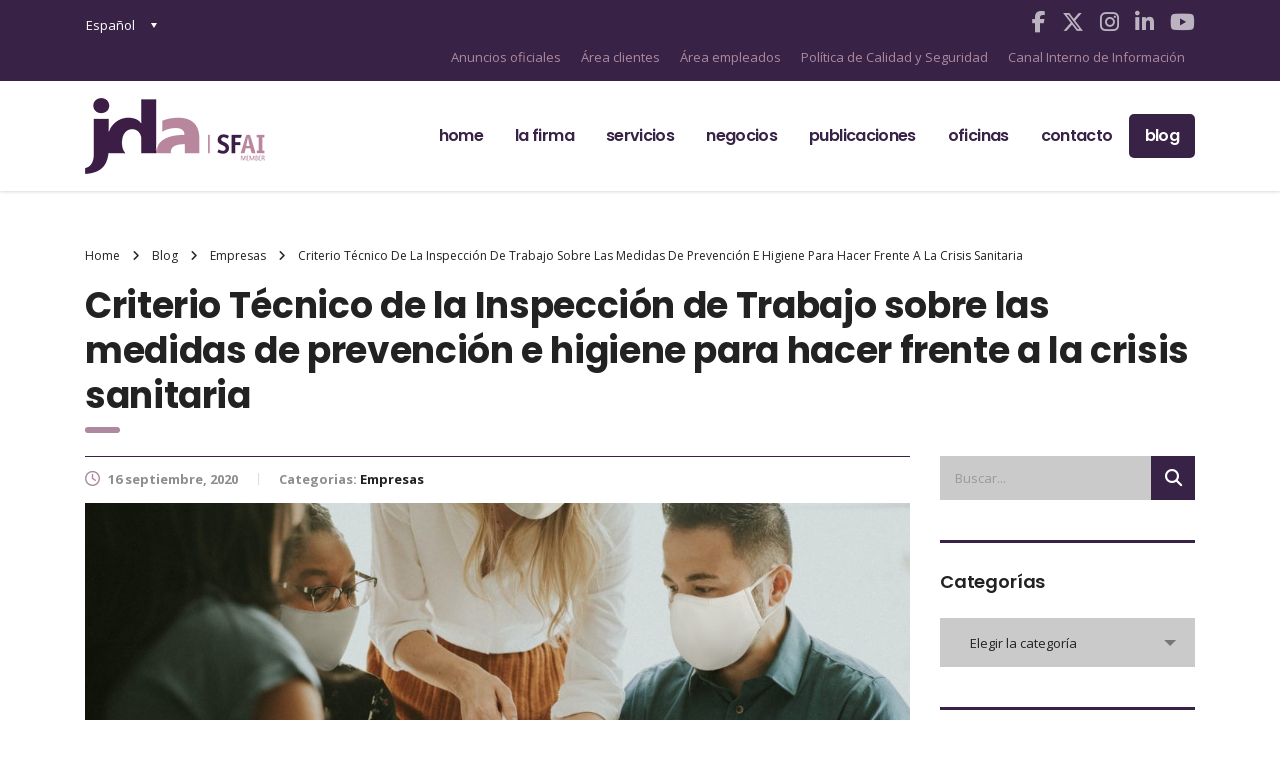

--- FILE ---
content_type: text/html; charset=UTF-8
request_url: https://www.jda.es/criterio-tecnico-de-la-inspeccion-de-trabajo-sobre-las-medidas-de-prevencion-e-higiene-para-hacer-frente-a-la-crisis-sanitaria/
body_size: 71644
content:
<!DOCTYPE html>
<html lang="es-ES" class="no-js">
<head>
<meta charset="UTF-8">
<meta name="viewport" content="width=device-width, initial-scale=1">
<meta name="keywords" content="jda abogados, abogados barcelona, abogados sabadell, abogados granollers, abogados profesionales, profesionales a tu servicio, servicios abogados, proteccion datos, laboral y capital humano, servicios prevencion, riesgos penales, auditorias, consultoria, servicios fiscales, servicio consultoria, servicio auditoria">
<link rel="profile" href="https://gmpg.org/xfn/11">
<link rel="pingback" href="https://www.jda.es/xmlrpc.php">
<script src="https://www.google.com/recaptcha/api.js" async defer></script>
<meta name='robots' content='index, follow, max-image-preview:large, max-snippet:-1, max-video-preview:-1'/>
<link rel="alternate" hreflang="es" href="https://www.jda.es/criterio-tecnico-de-la-inspeccion-de-trabajo-sobre-las-medidas-de-prevencion-e-higiene-para-hacer-frente-a-la-crisis-sanitaria/"/>
<link rel="alternate" hreflang="ca" href="https://www.jda.es/ca/criteri-tecnic-de-la-inspeccio-de-treball-sobre-les-mesures-de-prevencio-i-higiene-per-fer-front-a-la-crisi-sanitaria/"/>
<link rel="alternate" hreflang="x-default" href="https://www.jda.es/criterio-tecnico-de-la-inspeccion-de-trabajo-sobre-las-medidas-de-prevencion-e-higiene-para-hacer-frente-a-la-crisis-sanitaria/"/>
<title>Criterio Técnico de la Inspección de Trabajo sobre las medidas de prevención e higiene para hacer frente a la crisis sanitaria - JDA</title>
<meta name="description" content="La Inspección de Trabajo y Seguridad Social (ITSS) ha publicado el Criterio Técnico nº 103/2020 sobre la habilitación contenida en el Real Decreto"/>
<link rel="canonical" href="https://www.jda.es/criterio-tecnico-de-la-inspeccion-de-trabajo-sobre-las-medidas-de-prevencion-e-higiene-para-hacer-frente-a-la-crisis-sanitaria/"/>
<meta property="og:locale" content="es_ES"/>
<meta property="og:type" content="article"/>
<meta property="og:title" content="Criterio Técnico de la Inspección de Trabajo sobre las medidas de prevención e higiene para hacer frente a la crisis sanitaria - JDA"/>
<meta property="og:description" content="La Inspección de Trabajo y Seguridad Social (ITSS) ha publicado el Criterio Técnico nº 103/2020 sobre la habilitación contenida en el Real Decreto"/>
<meta property="og:url" content="https://www.jda.es/criterio-tecnico-de-la-inspeccion-de-trabajo-sobre-las-medidas-de-prevencion-e-higiene-para-hacer-frente-a-la-crisis-sanitaria/"/>
<meta property="og:site_name" content="JDA"/>
<meta property="article:publisher" content="https://www.facebook.com/JDA-SFAI-1918314135081442/"/>
<meta property="article:published_time" content="2020-09-16T14:30:55+00:00"/>
<meta property="og:image" content="https://www.jda.es/wp-content/uploads/2020/09/image-from-rawpixel-id-2444912-jpeg.jpg"/>
<meta property="og:image:width" content="1200"/>
<meta property="og:image:height" content="805"/>
<meta property="og:image:type" content="image/jpeg"/>
<meta name="author" content="JDA SFAI"/>
<meta name="twitter:card" content="summary_large_image"/>
<meta name="twitter:creator" content="@jdainfo"/>
<meta name="twitter:site" content="@jdainfo"/>
<script type="application/ld+json" class="yoast-schema-graph">{"@context":"https://schema.org","@graph":[{"@type":"Article","@id":"https://www.jda.es/criterio-tecnico-de-la-inspeccion-de-trabajo-sobre-las-medidas-de-prevencion-e-higiene-para-hacer-frente-a-la-crisis-sanitaria/#article","isPartOf":{"@id":"https://www.jda.es/criterio-tecnico-de-la-inspeccion-de-trabajo-sobre-las-medidas-de-prevencion-e-higiene-para-hacer-frente-a-la-crisis-sanitaria/"},"author":{"name":"JDA SFAI","@id":"https://www.jda.es/#/schema/person/5438b01f16b417a8d9521999846aa8a6"},"headline":"Criterio Técnico de la Inspección de Trabajo sobre las medidas de prevención e higiene para hacer frente a la crisis sanitaria","datePublished":"2020-09-16T14:30:55+00:00","mainEntityOfPage":{"@id":"https://www.jda.es/criterio-tecnico-de-la-inspeccion-de-trabajo-sobre-las-medidas-de-prevencion-e-higiene-para-hacer-frente-a-la-crisis-sanitaria/"},"wordCount":1491,"commentCount":0,"image":{"@id":"https://www.jda.es/criterio-tecnico-de-la-inspeccion-de-trabajo-sobre-las-medidas-de-prevencion-e-higiene-para-hacer-frente-a-la-crisis-sanitaria/#primaryimage"},"thumbnailUrl":"https://www.jda.es/wp-content/uploads/2020/09/image-from-rawpixel-id-2444912-jpeg.jpg","articleSection":["Empresas"],"inLanguage":"es"},{"@type":"WebPage","@id":"https://www.jda.es/criterio-tecnico-de-la-inspeccion-de-trabajo-sobre-las-medidas-de-prevencion-e-higiene-para-hacer-frente-a-la-crisis-sanitaria/","url":"https://www.jda.es/criterio-tecnico-de-la-inspeccion-de-trabajo-sobre-las-medidas-de-prevencion-e-higiene-para-hacer-frente-a-la-crisis-sanitaria/","name":"Criterio Técnico de la Inspección de Trabajo sobre las medidas de prevención e higiene para hacer frente a la crisis sanitaria - JDA","isPartOf":{"@id":"https://www.jda.es/#website"},"primaryImageOfPage":{"@id":"https://www.jda.es/criterio-tecnico-de-la-inspeccion-de-trabajo-sobre-las-medidas-de-prevencion-e-higiene-para-hacer-frente-a-la-crisis-sanitaria/#primaryimage"},"image":{"@id":"https://www.jda.es/criterio-tecnico-de-la-inspeccion-de-trabajo-sobre-las-medidas-de-prevencion-e-higiene-para-hacer-frente-a-la-crisis-sanitaria/#primaryimage"},"thumbnailUrl":"https://www.jda.es/wp-content/uploads/2020/09/image-from-rawpixel-id-2444912-jpeg.jpg","datePublished":"2020-09-16T14:30:55+00:00","author":{"@id":"https://www.jda.es/#/schema/person/5438b01f16b417a8d9521999846aa8a6"},"description":"La Inspección de Trabajo y Seguridad Social (ITSS) ha publicado el Criterio Técnico nº 103/2020 sobre la habilitación contenida en el Real Decreto","breadcrumb":{"@id":"https://www.jda.es/criterio-tecnico-de-la-inspeccion-de-trabajo-sobre-las-medidas-de-prevencion-e-higiene-para-hacer-frente-a-la-crisis-sanitaria/#breadcrumb"},"inLanguage":"es","potentialAction":[{"@type":"ReadAction","target":["https://www.jda.es/criterio-tecnico-de-la-inspeccion-de-trabajo-sobre-las-medidas-de-prevencion-e-higiene-para-hacer-frente-a-la-crisis-sanitaria/"]}]},{"@type":"ImageObject","inLanguage":"es","@id":"https://www.jda.es/criterio-tecnico-de-la-inspeccion-de-trabajo-sobre-las-medidas-de-prevencion-e-higiene-para-hacer-frente-a-la-crisis-sanitaria/#primaryimage","url":"https://www.jda.es/wp-content/uploads/2020/09/image-from-rawpixel-id-2444912-jpeg.jpg","contentUrl":"https://www.jda.es/wp-content/uploads/2020/09/image-from-rawpixel-id-2444912-jpeg.jpg","width":1200,"height":805,"caption":"Criterio Técnico de la Inspección de Trabajo sobre las medidas de prevención e higiene para hacer frente a la crisis sanitaria"},{"@type":"BreadcrumbList","@id":"https://www.jda.es/criterio-tecnico-de-la-inspeccion-de-trabajo-sobre-las-medidas-de-prevencion-e-higiene-para-hacer-frente-a-la-crisis-sanitaria/#breadcrumb","itemListElement":[{"@type":"ListItem","position":1,"name":"Home","item":"https://www.jda.es/"},{"@type":"ListItem","position":2,"name":"Blog","item":"https://www.jda.es/blog/"},{"@type":"ListItem","position":3,"name":"Criterio Técnico de la Inspección de Trabajo sobre las medidas de prevención e higiene para hacer frente a la crisis sanitaria"}]},{"@type":"WebSite","@id":"https://www.jda.es/#website","url":"https://www.jda.es/","name":"JDA","description":"Abogados en Barcelona - Sabadell - Granollers","potentialAction":[{"@type":"SearchAction","target":{"@type":"EntryPoint","urlTemplate":"https://www.jda.es/?s={search_term_string}"},"query-input":{"@type":"PropertyValueSpecification","valueRequired":true,"valueName":"search_term_string"}}],"inLanguage":"es"},{"@type":"Person","@id":"https://www.jda.es/#/schema/person/5438b01f16b417a8d9521999846aa8a6","name":"JDA SFAI","image":{"@type":"ImageObject","inLanguage":"es","@id":"https://www.jda.es/#/schema/person/image/","url":"https://secure.gravatar.com/avatar/bd1718d07fb080d1685ee8996980d5834f87106f61e8ea830525109242820fd0?s=96&d=mm&r=g","contentUrl":"https://secure.gravatar.com/avatar/bd1718d07fb080d1685ee8996980d5834f87106f61e8ea830525109242820fd0?s=96&d=mm&r=g","caption":"JDA SFAI"}}]}</script>
<link rel='dns-prefetch' href='//widgetlogic.org'/>
<link rel='dns-prefetch' href='//www.google.com'/>
<link rel='dns-prefetch' href='//fonts.googleapis.com'/>
<link rel='dns-prefetch' href='//use.fontawesome.com'/>
<link rel="alternate" type="application/rss+xml" title="JDA &raquo; Feed" href="https://www.jda.es/feed/"/>
<link rel="alternate" title="oEmbed (JSON)" type="application/json+oembed" href="https://www.jda.es/wp-json/oembed/1.0/embed?url=https%3A%2F%2Fwww.jda.es%2Fcriterio-tecnico-de-la-inspeccion-de-trabajo-sobre-las-medidas-de-prevencion-e-higiene-para-hacer-frente-a-la-crisis-sanitaria%2F"/>
<link rel="alternate" title="oEmbed (XML)" type="text/xml+oembed" href="https://www.jda.es/wp-json/oembed/1.0/embed?url=https%3A%2F%2Fwww.jda.es%2Fcriterio-tecnico-de-la-inspeccion-de-trabajo-sobre-las-medidas-de-prevencion-e-higiene-para-hacer-frente-a-la-crisis-sanitaria%2F&#038;format=xml"/>
<style id='wp-img-auto-sizes-contain-inline-css'>img:is([sizes=auto i],[sizes^="auto," i]){contain-intrinsic-size:3000px 1500px}</style>
<link rel="stylesheet" type="text/css" href="//www.jda.es/wp-content/cache/wpfc-minified/fsw1ew22/duuz1.css" media="all"/>
<style id='wp-emoji-styles-inline-css'>img.wp-smiley, img.emoji{display:inline !important;border:none !important;box-shadow:none !important;height:1em !important;width:1em !important;margin:0 0.07em !important;vertical-align:-0.1em !important;background:none !important;padding:0 !important;}</style>
<link rel="stylesheet" type="text/css" href="//www.jda.es/wp-content/cache/wpfc-minified/6w59ww08/duuz1.css" media="all"/>
<style id='global-styles-inline-css'>:root{--wp--preset--aspect-ratio--square:1;--wp--preset--aspect-ratio--4-3:4/3;--wp--preset--aspect-ratio--3-4:3/4;--wp--preset--aspect-ratio--3-2:3/2;--wp--preset--aspect-ratio--2-3:2/3;--wp--preset--aspect-ratio--16-9:16/9;--wp--preset--aspect-ratio--9-16:9/16;--wp--preset--color--black:#000000;--wp--preset--color--cyan-bluish-gray:#abb8c3;--wp--preset--color--white:#ffffff;--wp--preset--color--pale-pink:#f78da7;--wp--preset--color--vivid-red:#cf2e2e;--wp--preset--color--luminous-vivid-orange:#ff6900;--wp--preset--color--luminous-vivid-amber:#fcb900;--wp--preset--color--light-green-cyan:#7bdcb5;--wp--preset--color--vivid-green-cyan:#00d084;--wp--preset--color--pale-cyan-blue:#8ed1fc;--wp--preset--color--vivid-cyan-blue:#0693e3;--wp--preset--color--vivid-purple:#9b51e0;--wp--preset--gradient--vivid-cyan-blue-to-vivid-purple:linear-gradient(135deg,rgb(6,147,227) 0%,rgb(155,81,224) 100%);--wp--preset--gradient--light-green-cyan-to-vivid-green-cyan:linear-gradient(135deg,rgb(122,220,180) 0%,rgb(0,208,130) 100%);--wp--preset--gradient--luminous-vivid-amber-to-luminous-vivid-orange:linear-gradient(135deg,rgb(252,185,0) 0%,rgb(255,105,0) 100%);--wp--preset--gradient--luminous-vivid-orange-to-vivid-red:linear-gradient(135deg,rgb(255,105,0) 0%,rgb(207,46,46) 100%);--wp--preset--gradient--very-light-gray-to-cyan-bluish-gray:linear-gradient(135deg,rgb(238,238,238) 0%,rgb(169,184,195) 100%);--wp--preset--gradient--cool-to-warm-spectrum:linear-gradient(135deg,rgb(74,234,220) 0%,rgb(151,120,209) 20%,rgb(207,42,186) 40%,rgb(238,44,130) 60%,rgb(251,105,98) 80%,rgb(254,248,76) 100%);--wp--preset--gradient--blush-light-purple:linear-gradient(135deg,rgb(255,206,236) 0%,rgb(152,150,240) 100%);--wp--preset--gradient--blush-bordeaux:linear-gradient(135deg,rgb(254,205,165) 0%,rgb(254,45,45) 50%,rgb(107,0,62) 100%);--wp--preset--gradient--luminous-dusk:linear-gradient(135deg,rgb(255,203,112) 0%,rgb(199,81,192) 50%,rgb(65,88,208) 100%);--wp--preset--gradient--pale-ocean:linear-gradient(135deg,rgb(255,245,203) 0%,rgb(182,227,212) 50%,rgb(51,167,181) 100%);--wp--preset--gradient--electric-grass:linear-gradient(135deg,rgb(202,248,128) 0%,rgb(113,206,126) 100%);--wp--preset--gradient--midnight:linear-gradient(135deg,rgb(2,3,129) 0%,rgb(40,116,252) 100%);--wp--preset--font-size--small:13px;--wp--preset--font-size--medium:20px;--wp--preset--font-size--large:36px;--wp--preset--font-size--x-large:42px;--wp--preset--spacing--20:0.44rem;--wp--preset--spacing--30:0.67rem;--wp--preset--spacing--40:1rem;--wp--preset--spacing--50:1.5rem;--wp--preset--spacing--60:2.25rem;--wp--preset--spacing--70:3.38rem;--wp--preset--spacing--80:5.06rem;--wp--preset--shadow--natural:6px 6px 9px rgba(0, 0, 0, 0.2);--wp--preset--shadow--deep:12px 12px 50px rgba(0, 0, 0, 0.4);--wp--preset--shadow--sharp:6px 6px 0px rgba(0, 0, 0, 0.2);--wp--preset--shadow--outlined:6px 6px 0px -3px rgb(255, 255, 255), 6px 6px rgb(0, 0, 0);--wp--preset--shadow--crisp:6px 6px 0px rgb(0, 0, 0);}:where(.is-layout-flex){gap:0.5em;}:where(.is-layout-grid){gap:0.5em;}body .is-layout-flex{display:flex;}.is-layout-flex{flex-wrap:wrap;align-items:center;}.is-layout-flex > :is(*, div){margin:0;}body .is-layout-grid{display:grid;}.is-layout-grid > :is(*, div){margin:0;}:where(.wp-block-columns.is-layout-flex){gap:2em;}:where(.wp-block-columns.is-layout-grid){gap:2em;}:where(.wp-block-post-template.is-layout-flex){gap:1.25em;}:where(.wp-block-post-template.is-layout-grid){gap:1.25em;}.has-black-color{color:var(--wp--preset--color--black) !important;}.has-cyan-bluish-gray-color{color:var(--wp--preset--color--cyan-bluish-gray) !important;}.has-white-color{color:var(--wp--preset--color--white) !important;}.has-pale-pink-color{color:var(--wp--preset--color--pale-pink) !important;}.has-vivid-red-color{color:var(--wp--preset--color--vivid-red) !important;}.has-luminous-vivid-orange-color{color:var(--wp--preset--color--luminous-vivid-orange) !important;}.has-luminous-vivid-amber-color{color:var(--wp--preset--color--luminous-vivid-amber) !important;}.has-light-green-cyan-color{color:var(--wp--preset--color--light-green-cyan) !important;}.has-vivid-green-cyan-color{color:var(--wp--preset--color--vivid-green-cyan) !important;}.has-pale-cyan-blue-color{color:var(--wp--preset--color--pale-cyan-blue) !important;}.has-vivid-cyan-blue-color{color:var(--wp--preset--color--vivid-cyan-blue) !important;}.has-vivid-purple-color{color:var(--wp--preset--color--vivid-purple) !important;}.has-black-background-color{background-color:var(--wp--preset--color--black) !important;}.has-cyan-bluish-gray-background-color{background-color:var(--wp--preset--color--cyan-bluish-gray) !important;}.has-white-background-color{background-color:var(--wp--preset--color--white) !important;}.has-pale-pink-background-color{background-color:var(--wp--preset--color--pale-pink) !important;}.has-vivid-red-background-color{background-color:var(--wp--preset--color--vivid-red) !important;}.has-luminous-vivid-orange-background-color{background-color:var(--wp--preset--color--luminous-vivid-orange) !important;}.has-luminous-vivid-amber-background-color{background-color:var(--wp--preset--color--luminous-vivid-amber) !important;}.has-light-green-cyan-background-color{background-color:var(--wp--preset--color--light-green-cyan) !important;}.has-vivid-green-cyan-background-color{background-color:var(--wp--preset--color--vivid-green-cyan) !important;}.has-pale-cyan-blue-background-color{background-color:var(--wp--preset--color--pale-cyan-blue) !important;}.has-vivid-cyan-blue-background-color{background-color:var(--wp--preset--color--vivid-cyan-blue) !important;}.has-vivid-purple-background-color{background-color:var(--wp--preset--color--vivid-purple) !important;}.has-black-border-color{border-color:var(--wp--preset--color--black) !important;}.has-cyan-bluish-gray-border-color{border-color:var(--wp--preset--color--cyan-bluish-gray) !important;}.has-white-border-color{border-color:var(--wp--preset--color--white) !important;}.has-pale-pink-border-color{border-color:var(--wp--preset--color--pale-pink) !important;}.has-vivid-red-border-color{border-color:var(--wp--preset--color--vivid-red) !important;}.has-luminous-vivid-orange-border-color{border-color:var(--wp--preset--color--luminous-vivid-orange) !important;}.has-luminous-vivid-amber-border-color{border-color:var(--wp--preset--color--luminous-vivid-amber) !important;}.has-light-green-cyan-border-color{border-color:var(--wp--preset--color--light-green-cyan) !important;}.has-vivid-green-cyan-border-color{border-color:var(--wp--preset--color--vivid-green-cyan) !important;}.has-pale-cyan-blue-border-color{border-color:var(--wp--preset--color--pale-cyan-blue) !important;}.has-vivid-cyan-blue-border-color{border-color:var(--wp--preset--color--vivid-cyan-blue) !important;}.has-vivid-purple-border-color{border-color:var(--wp--preset--color--vivid-purple) !important;}.has-vivid-cyan-blue-to-vivid-purple-gradient-background{background:var(--wp--preset--gradient--vivid-cyan-blue-to-vivid-purple) !important;}.has-light-green-cyan-to-vivid-green-cyan-gradient-background{background:var(--wp--preset--gradient--light-green-cyan-to-vivid-green-cyan) !important;}.has-luminous-vivid-amber-to-luminous-vivid-orange-gradient-background{background:var(--wp--preset--gradient--luminous-vivid-amber-to-luminous-vivid-orange) !important;}.has-luminous-vivid-orange-to-vivid-red-gradient-background{background:var(--wp--preset--gradient--luminous-vivid-orange-to-vivid-red) !important;}.has-very-light-gray-to-cyan-bluish-gray-gradient-background{background:var(--wp--preset--gradient--very-light-gray-to-cyan-bluish-gray) !important;}.has-cool-to-warm-spectrum-gradient-background{background:var(--wp--preset--gradient--cool-to-warm-spectrum) !important;}.has-blush-light-purple-gradient-background{background:var(--wp--preset--gradient--blush-light-purple) !important;}.has-blush-bordeaux-gradient-background{background:var(--wp--preset--gradient--blush-bordeaux) !important;}.has-luminous-dusk-gradient-background{background:var(--wp--preset--gradient--luminous-dusk) !important;}.has-pale-ocean-gradient-background{background:var(--wp--preset--gradient--pale-ocean) !important;}.has-electric-grass-gradient-background{background:var(--wp--preset--gradient--electric-grass) !important;}.has-midnight-gradient-background{background:var(--wp--preset--gradient--midnight) !important;}.has-small-font-size{font-size:var(--wp--preset--font-size--small) !important;}.has-medium-font-size{font-size:var(--wp--preset--font-size--medium) !important;}.has-large-font-size{font-size:var(--wp--preset--font-size--large) !important;}.has-x-large-font-size{font-size:var(--wp--preset--font-size--x-large) !important;}</style>
<style id='classic-theme-styles-inline-css'>.wp-block-button__link{color:#fff;background-color:#32373c;border-radius:9999px;box-shadow:none;text-decoration:none;padding:calc(.667em + 2px) calc(1.333em + 2px);font-size:1.125em}.wp-block-file__button{background:#32373c;color:#fff;text-decoration:none}</style>
<style>.widget-logic-widget-widget-container{padding:15px;}
.widget-logic-widget-widget-content{margin-top:10px;}</style>
<style id='font-awesome-svg-styles-default-inline-css'>.svg-inline--fa{display:inline-block;height:1em;overflow:visible;vertical-align:-.125em;}</style>
<link rel="stylesheet" type="text/css" href="//www.jda.es/wp-content/cache/wpfc-minified/e2ix50ae/duuz1.css" media="all"/>
<style id='font-awesome-svg-styles-inline-css'>.wp-block-font-awesome-icon svg::before, .wp-rich-text-font-awesome-icon svg::before{content:unset;}</style>
<link rel="stylesheet" type="text/css" href="//www.jda.es/wp-content/cache/wpfc-minified/jxln2csg/duuz1.css" media="all"/>
<style id='consulting-layout-inline-css'>html{font-family:sans-serif;-webkit-text-size-adjust:100%;-ms-text-size-adjust:100%;}
body{margin:0;}
article, aside, details, figcaption, figure, footer, header, main, menu, nav, section, summary{display:block;}
audio, canvas, progress, video{display:inline-block;vertical-align:baseline;}
audio:not([controls]){display:none;height:0;}
[hidden],
template {
display: none; } a{background-color:transparent;}
a:active, a:hover{outline:0;}
abbr[title]{border-bottom:1px dotted;}
b, strong{font-weight:bold;}
dfn{font-style:italic;}
h1{font-size:2em;margin:0.67em 0;}
mark{background:#ff0;color:#000;}
small{font-size:80%;}
sub, sup{font-size:75%;line-height:0;position:relative;vertical-align:baseline;}
sup{top:-0.5em;}
sub{bottom:-0.25em;}
img{border:0;}
svg:not(:root){overflow:hidden;}
figure{margin:1em 40px;}
hr{box-sizing:content-box;height:0;}
pre{overflow:auto;}
code, kbd, pre, samp{font-family:monospace, monospace;font-size:1em;}
button, input, optgroup, select, textarea{color:inherit;font:inherit;margin:0;}
button{overflow:visible;}
button, select{text-transform:none;}
button, html input[type="button"],
input[type="reset"],
input[type="submit"]{-webkit-appearance:button;cursor:pointer;}
button[disabled],
html input[disabled]{cursor:default;}
button::-moz-focus-inner, input::-moz-focus-inner{border:0;padding:0;}
input{line-height:normal;}
input[type="checkbox"],
input[type="radio"]{box-sizing:border-box;padding:0;}
input[type="number"]::-webkit-inner-spin-button,
input[type="number"]::-webkit-outer-spin-button{height:auto;}
input[type="search"]{-webkit-appearance:textfield;box-sizing:content-box;}
input[type="search"]::-webkit-search-cancel-button,
input[type="search"]::-webkit-search-decoration{-webkit-appearance:none;}
fieldset{border:1px solid #c0c0c0;margin:0 2px;padding:0.35em 0.625em 0.75em;}
legend{border:0;padding:0;}
textarea{overflow:auto;}
optgroup{font-weight:bold;}
table{border-collapse:collapse;border-spacing:0;}
td, th{padding:0;}
img.alignnone{max-width:100%;height:auto;}
.aligncenter, div.aligncenter{display:block;margin:5px auto 20px auto;}
.alignright{float:right;margin:5px 0 20px 20px;}
.alignleft{float:left;margin:6px 30px 20px 0;}
a img.alignright{float:right;margin:5px 0 20px 20px;}
a img.alignnone{margin:0 0 20px 0 !important;}
a img.alignleft{float:left;margin:6px 30px 20px 0;}
a img.aligncenter{display:block;margin-left:auto;margin-right:auto;}
.wp-caption{background:#fff;border:1px solid #f0f0f0;max-width:96%;padding:5px 3px 10px;text-align:center;}
.wp-caption.alignnone{margin:0 0 20px 0 !important;}
.wp-caption figcaption{padding:5px 0 0;}
.wp-caption.alignleft{margin:6px 30px 20px 0;}
.wp-caption.alignright{margin:5px 0 20px 20px;}
.wp-caption img{border:0 none;height:auto;margin:0;max-width:98.5%;padding:0;width:auto;}
.wp-caption p.wp-caption-text{font-size:11px;line-height:17px;margin:0;padding:0 4px 5px;}
.screen-reader-text{clip:rect(1px, 1px, 1px, 1px);position:absolute !important;height:1px;width:1px;overflow:hidden;}
.screen-reader-text:focus{background-color:#f1f1f1;border-radius:3px;box-shadow:0 0 2px 2px rgba(0, 0, 0, 0.6);clip:auto !important;color:#21759b;display:block;font-size:14px;font-weight:bold;height:auto;left:5px;line-height:normal;padding:15px 23px 14px;text-decoration:none;top:5px;width:auto;z-index:100000;}
.gallery{margin-bottom:30px;}
.gallery .gallery-item{display:inline-block;padding:1.79104477%;text-align:center;vertical-align:top;width:100%;margin:0;}
.gallery-columns-2 .gallery-item{max-width:50%;}
.gallery-columns-3 .gallery-item{max-width:33.33%;}
.gallery-columns-4 .gallery-item{max-width:25%;}
.gallery-columns-5 .gallery-item{max-width:20%;}
.gallery-columns-6 .gallery-item{max-width:16.66%;}
.gallery-columns-7 .gallery-item{max-width:14.28%;}
.gallery-columns-8 .gallery-item{max-width:12.5%;}
.gallery-columns-9 .gallery-item{max-width:11.11%;}
.gallery-icon img{max-width:100%;height:auto;margin:0 auto;}
.gallery-caption{color:#707070;color:rgba(51, 51, 51, 0.7);display:block;font-size:12px;line-height:1.5;padding:0.5em 0;}
.gallery-columns-6 .gallery-caption, .gallery-columns-7 .gallery-caption, .gallery-columns-8 .gallery-caption, .gallery-columns-9 .gallery-caption{display:none;}
.bypostauthor{text-decoration:none;}
html{font-size:100%;}
body{color:#777777;}
body.error404{background:url("../../images/page_404.jpg") no-repeat 50% 0 !important;background-size:cover !important;}
body.error404 #main{background-color:transparent;}
body.error404 .content_wrapper{background:none;}
body.boxed_layout{background-attachment:fixed;background-size:cover;background-repeat:no-repeat;}
body.boxed_layout.boxed_bg_image_pattern{background-attachment:fixed;background-repeat:repeat;background-position:50% 50%;background-size:auto;}
body.boxed_layout.bg_img_1{background-image:url("../../images/bg/img_1.jpg");}
body.boxed_layout.bg_img_2{background-image:url("../../images/bg/img_2.jpg");}
body.boxed_layout.bg_img_3{background-image:url("../../images/bg/img_3.png");background-attachment:fixed;background-repeat:repeat;background-position:50% 50%;background-size:auto;}
body.boxed_layout.bg_img_4{background-image:url("../../images/bg/img_4.png");background-attachment:fixed;background-repeat:repeat;background-position:50% 50%;background-size:auto;}
body.boxed_layout.custom_bg_image{background-attachment:fixed;background-size:cover;background-repeat:no-repeat;}
body.boxed_layout #wrapper{max-width:1230px;margin:39px auto 0;overflow:hidden;background:#fff;box-shadow:0 0 20px rgba(0, 0, 0, 0.25);}
body.boxed_layout.sticky_header #wrapper{margin-top:0;}
body.boxed_layout #footer{max-width:1230px;}
#main{position:relative;padding:0 0 60px;z-index:10;}
#wrapper{position:relative;overflow:hidden;}
.content_wrapper{position:relative;background:#fff;z-index:10;}
.mobile_header{display:none;}
.stm_viewport{opacity:0;-webkit-transition:opacity 900ms linear;-moz-transition:opacity 900ms linear;transition:opacity 900ms linear;}
.overflow_hidden{overflow:hidden;}
#frontend_customizer_button{background:#382246;}
#header{position:relative;z-index:99999;}
.header_top{position:relative;padding:43px 0 71px;background:#382246;}
.header_top:before{content:'';position:absolute;left:0;top:0;right:0;bottom:0;background:rgba(0, 0, 0, 0.1);z-index:10;display:block;}
.header_top .container{position:relative;z-index:15;}
.logo{float:left;font-size:30px;text-transform:uppercase;color:#333;}
.logo a{display:block;}
.logo a img{max-width:inherit;}
.header_socials{float:right;font-size:0;margin:0 0 0 82px;}
.header_socials a{font-size:22px;line-height:22px;display:inline-block;margin:10px 0 0 16px;color:rgba(255, 255, 255, 0.66);transition:color 0.2s linear;}
.header_socials a:first-child{margin:0;}
.header_socials a:hover{color:#fff;}
.icon_text{position:relative;}
.icon_text .icon{float:left;font-size:26px;color:#ac899f;margin:0 14px 0 0;}
.icon_text .icon i{vertical-align:top;}
.icon_text .text{color:#fff;float:right;font-size:13px;}
.icon_text .text strong{font-weight:400;line-height:16px;}
.header_top .icon_text{float:right;margin:5px 0 0 62px;line-height:16px;}
#stm_wpml_lang_switcher{position:relative;margin:0 0 0 51px;padding:15px 0;float:right;text-transform:uppercase;font-size:13px;font-weight:900;}
#stm_wpml_lang_switcher ul{position:absolute;left:-20px;top:-4px;list-style:none;background:#fff;border:1px solid #cccccc;z-index:2;padding:55px 25px 8px 20px;margin:0;display:none;}
#stm_wpml_lang_switcher:hover ul{display:block;}
#stm_wpml_lang_switcher .active_language{position:relative;color:#999;cursor:pointer;z-index:5;}
#stm_wpml_lang_switcher .active_language .fa{margin:0 0 0 4px;}
#stm_wpml_lang_switcher li{margin:0 0 10px;font-weight:400;}
#stm_wpml_lang_switcher li a{color:#aaaaaa;}
#stm_wpml_lang_switcher li a:hover{color:#382246;}
body.header_style_2 .header_top{background:rgba(255, 255, 255, 0.3);padding:0;box-shadow:0 1px 3px rgba(0, 0, 0, 0.15);-moz-box-shadow:0 1px 3px rgba(0, 0, 0, 0.15);-webkit-box-shadow:0 1px 3px rgba(0, 0, 0, 0.15);}
body.header_style_2 .header_top:before{display:none;}
body.header_style_2 .header_top .logo{float:none;}
body.header_style_2 .header_top .logo a{margin-top:-12px;}
body.header_style_2 .header_top .top_nav{position:relative;float:none;bottom:auto;top:auto;left:auto;right:auto;padding:33px 0;overflow:inherit;}
body.header_style_2 .header_top .top_nav .top_nav_wrapper, body.header_style_2 .header_top .top_nav .main_menu_nav{background:none;box-shadow:none;float:right;}
body.header_style_2 .header_top .top_nav .top_nav_wrapper > ul, body.header_style_2 .header_top .top_nav .main_menu_nav > ul{padding:0;}
body.header_style_2 .header_top .top_nav .top_nav_wrapper > ul > li, body.header_style_2 .header_top .top_nav .main_menu_nav > ul > li{letter-spacing:-0.04em;}
body.header_style_2 .header_top .top_nav .top_nav_wrapper > ul > li > a, body.header_style_2 .header_top .top_nav .main_menu_nav > ul > li > a{color:#382246;padding:10px 16px;height:auto;}
body.header_style_2 .header_top .top_nav .top_nav_wrapper > ul > li.current_page_item > a, body.header_style_2 .header_top .top_nav .top_nav_wrapper > ul > li.current-menu-ancestor > a, body.header_style_2 .header_top .top_nav .top_nav_wrapper > ul > li.current-menu-parent > a, body.header_style_2 .header_top .top_nav .top_nav_wrapper > ul > li.current_page_parent > a, body.header_style_2 .header_top .top_nav .top_nav_wrapper > ul > li.current_page_ancestor > a, body.header_style_2 .header_top .top_nav .main_menu_nav > ul > li.current_page_item > a, body.header_style_2 .header_top .top_nav .main_menu_nav > ul > li.current-menu-ancestor > a, body.header_style_2 .header_top .top_nav .main_menu_nav > ul > li.current-menu-parent > a, body.header_style_2 .header_top .top_nav .main_menu_nav > ul > li.current_page_parent > a, body.header_style_2 .header_top .top_nav .main_menu_nav > ul > li.current_page_ancestor > a{color:#ac899f;}
body.header_style_2 .header_top .top_nav .top_nav_wrapper > ul > li:hover > a, body.header_style_2 .header_top .top_nav .main_menu_nav > ul > li:hover > a{color:#ac899f;}
body.header_style_2 .header_top .top_nav .header_socials{float:right;font-size:0;margin:0 0 0 40px;}
body.header_style_2 .header_top .top_nav .header_socials a{font-size:16px;line-height:16px;display:inline-block;margin:14px 0 0 25px;color:#382246;transition:color 0.2s linear;}
body.header_style_2 .header_top .top_nav .header_socials a.cart_count{position:relative;font-size:15px;}
body.header_style_2 .header_top .top_nav .header_socials a.cart_count .count{position:absolute;right:-10px;top:-11px;background:#ac899f;-webkit-border-radius:50%;-moz-border-radius:50%;-ms-border-radius:50%;border-radius:50%;width:19px;height:19px;font-size:9px;font-family:Poppins;font-weight:700;text-align:center;line-height:21px;color:#222222 !important;}
body.header_style_2 .header_top .top_nav .header_socials a:first-child{margin:0;}
body.header_style_2 .header_top .top_nav .header_socials a:hover{color:#ac899f;text-decoration:none;}
body.header_style_3 .header_top{padding:45px 0 30px;}
body.header_style_3 .header_top:before{display:none;}
body.header_style_3 .header_top .icon_text{margin-top:0;}
body.header_style_3 .header_top .logo a{margin-top:-13px;}
body.header_style_3 .header_top .header_socials a{margin-top:5px;}
body.header_style_3 .top_nav{position:relative;float:none;bottom:auto;top:auto;left:auto;right:auto;padding:0;overflow:inherit;background:#382246;}
body.header_style_3 .top_nav .top_nav_wrapper{background:none;box-shadow:none;border-top:1px solid rgba(255, 255, 255, 0.15);}
body.header_style_3 .top_nav .top_nav_wrapper > ul{margin:0 0 0 -16px;padding:0;}
body.header_style_3 .top_nav .icon_text{margin-right:0;}
body.header_style_4 .header_top{background:#fff;padding:41px 0 36px;}
body.header_style_4 .header_top:before{display:none;}
body.header_style_4 .header_top .icon_text{margin-top:0;}
body.header_style_4 .header_top .icon_text.big .text strong{font-size:18px;}
body.header_style_4 .header_top .icon_text .text{color:#382246;}
body.header_style_4 .header_top .icon_text .text strong{font-weight:700;}
body.header_style_4 .header_top .logo a{margin-top:-13px;}
body.header_style_4 .top_nav{position:relative;float:none;bottom:auto;top:auto;left:auto;right:auto;padding:0;overflow:inherit;background:#382246;}
body.header_style_4 .top_nav .top_nav_wrapper{background:none;box-shadow:none;}
body.header_style_4 .top_nav .top_nav_wrapper > ul{margin:0 0 0 -26px;padding:0;}
body.header_style_4 .top_nav .top_nav_wrapper > ul > li{font-size:15px;font-weight:500 !important;text-transform:capitalize;}
body.header_style_4 .top_nav .top_nav_wrapper > ul > li:first-child > a:after{display:none;}
body.header_style_4 .top_nav .top_nav_wrapper > ul > li > a{padding:21px 28px 21px 26px;}
body.header_style_4 .top_nav .top_nav_wrapper > ul > li > a:after{content:'';position:absolute;left:0;top:50%;height:20px;width:1px;margin:-10px 0 0;background:rgba(255, 255, 255, 0.2);}
body.header_style_4 .top_nav .icon_text{margin-right:0;}
body.header_style_4 .top_nav .header_socials a{font-size:18px;margin:20px 0 0 30px;}
body.header_style_4 .top_nav .header_socials a:hover{color:#ac899f;}
body.header_style_5 .header_top{position:relative;z-index:21;background:transparent;padding:26px 0 36px;}
body.header_style_5 .header_top:before{display:none;}
body.header_style_5 .header_top .info-text{color:#382246;font-size:13px;line-height:normal;}
body.header_style_5 .header_top .info-text strong, body.header_style_5 .header_top .info-text b{font-family:"Poppins", sans-serif;font-weight:700;font-size:18px;}
body.header_style_5 .header_top .info-text.__phone-number{position:absolute;right:15px;top:15px;line-height:16px;}
body.header_style_5 .header_top .logo{float:none;}
body.header_style_5 .header_top .logo a img{display:block;margin:0 auto;}
body.header_style_5 .header_top #lang_sel{position:relative;float:left;-webkit-transition:all 0.3s ease;-moz-transition:all 0.3s ease;-ms-transition:all 0.3s ease;-o-transition:all 0.3s ease;transition:all 0.3s ease;}
body.header_style_5 .header_top #lang_sel > ul{list-style:none;margin:0;padding:0;}
body.header_style_5 .header_top #lang_sel > ul > li .lang_sel_sel{position:relative;display:block;padding:16px 24px 16px 1px;color:#382246;text-decoration:none !important;}
body.header_style_5 .header_top #lang_sel > ul > li .lang_sel_sel:after{content:"";border-left:3px solid transparent;border-right:3px solid transparent;border-top:5px solid #382246;position:absolute;right:2px;top:50%;margin:-2px 0 0;}
body.header_style_5 .header_top #lang_sel > ul > li > ul{position:absolute;visibility:hidden;left:0;top:100%;min-width:100%;background:#382246;list-style:none;padding:2px 0 12px;margin:0;opacity:0;-webkit-transition:all 0.3s ease;-moz-transition:all 0.3s ease;-ms-transition:all 0.3s ease;-o-transition:all 0.3s ease;transition:all 0.3s ease;}
body.header_style_5 .header_top #lang_sel > ul > li > ul a{color:#fff;display:block;padding:10px 20px;text-decoration:none !important;-webkit-transition:background 0.3s ease;-moz-transition:background 0.3s ease;-ms-transition:background 0.3s ease;-o-transition:background 0.3s ease;transition:background 0.3s ease;}
body.header_style_5 .header_top #lang_sel > ul > li > ul a:hover{background:#ac899f;}
body.header_style_5 .header_top #lang_sel:hover{background:transparent;}
body.header_style_5 .header_top #lang_sel:hover > ul > li > ul{visibility:visible;opacity:1;}
body.header_style_5 .top_nav{position:relative;float:none;bottom:auto;top:auto;left:auto;right:auto;padding:0;overflow:inherit;background:transparent;}
body.header_style_5 .top_nav .top_nav_wrapper{background:none;box-shadow:none;border-bottom:1px solid rgba(56,34,70,0.25);text-align:center;}
body.header_style_5 .top_nav .top_nav_wrapper > ul{margin:0 auto;display:inline-block;vertical-align:top;padding:0;float:none;text-align:left;}
body.header_style_5 .top_nav .top_nav_wrapper > ul > li{font-size:14px;}
body.header_style_5 .top_nav .top_nav_wrapper > ul > li:first-child > a:after{display:none;}
body.header_style_5 .top_nav .top_nav_wrapper > ul > li > a{color:#382246;height:auto;text-transform:uppercase;padding:20px 26px;letter-spacing:-.5px;}
body.header_style_5 .top_nav .top_nav_wrapper > ul > li.current_page_item > a, body.header_style_5 .top_nav .top_nav_wrapper > ul > li.current-menu-item > a, body.header_style_5 .top_nav .top_nav_wrapper > ul > li:hover > a{color:#ac899f;}
body.header_style_5 .top_nav .top_nav_wrapper > ul > li.menu-item-has-children > a:after{content:"";position:absolute;top:26px;right:6px;width:0;height:0;border-width:5px 4px 0 4px;border-style:solid;border-color:#ac899f transparent transparent transparent;}
body.header_style_5.header_inverse .header_top .info-text{color:#fff;}
body.header_style_5.header_inverse #lang_sel{-webkit-transition:all 0.3s ease;-moz-transition:all 0.3s ease;-ms-transition:all 0.3s ease;-o-transition:all 0.3s ease;transition:all 0.3s ease;}
body.header_style_5.header_inverse #lang_sel > ul > li .lang_sel_sel{color:#fff;}
body.header_style_5.header_inverse #lang_sel > ul > li .lang_sel_sel:after{border-top:5px solid #fff;}
body.header_style_5.header_inverse .top_nav .top_nav_wrapper{border-bottom:1px solid rgba(255, 255, 255, 0.25);}
body.header_style_5.header_inverse .top_nav .top_nav_wrapper > ul > li > a{color:#fff;}
body.header_style_5.header_inverse .top_nav .top_nav_wrapper > ul > li.current_page_item > a, body.header_style_5.header_inverse .top_nav .top_nav_wrapper > ul > li.current-menu-item > a, body.header_style_5.header_inverse .top_nav .top_nav_wrapper > ul > li:hover > a{color:#ac899f;}
body.header_style_5.title_box_image_added .top_nav .top_nav_wrapper{border:none;}
body.header_style_6 .header_top{background:transparent;padding:0;position:relative;}
body.header_style_6 .header_top:before{content:"";position:absolute;width:100%;top:0;left:0;height:47px;background:#fff;}
body.header_style_6 .header_top .header_top_wrapper{background:#382246;padding:0 40px;}
body.header_style_6 .header_top .logo{float:none;}
body.header_style_6 .header_top .logo a{margin-top:-12px;}
body.header_style_6 .header_top .top_nav{position:relative;float:none;bottom:auto;top:auto;left:auto;right:auto;padding:26px 0;overflow:inherit;}
body.header_style_6 .header_top .top_nav .main_menu_nav{margin-right:-25px;}
body.header_style_6 .header_top .top_nav .top_nav_wrapper, body.header_style_6 .header_top .top_nav .main_menu_nav{background:none;box-shadow:none;float:right;}
body.header_style_6 .header_top .top_nav .top_nav_wrapper > ul, body.header_style_6 .header_top .top_nav .main_menu_nav > ul{padding:0;}
body.header_style_6 .header_top .top_nav .top_nav_wrapper > ul > li, body.header_style_6 .header_top .top_nav .main_menu_nav > ul > li{letter-spacing:-0.04em;}
body.header_style_6 .header_top .top_nav .top_nav_wrapper > ul > li > a, body.header_style_6 .header_top .top_nav .main_menu_nav > ul > li > a{color:#fff;padding:10px 25px;text-transform:uppercase;font-size:14px;height:auto;}
body.header_style_6 .header_top .top_nav .top_nav_wrapper > ul > li.menu-item-has-children > a:after, body.header_style_6 .header_top .top_nav .main_menu_nav > ul > li.menu-item-has-children > a:after{content:"";position:absolute;top:16px;right:6px;width:0;height:0;border-width:5px 4px 0 4px;border-style:solid;border-color:#ac899f transparent transparent transparent;}
body.header_style_6 .header_top .top_nav .top_nav_wrapper > ul > li.current_page_item > a, body.header_style_6 .header_top .top_nav .top_nav_wrapper > ul > li.current-menu-ancestor > a, body.header_style_6 .header_top .top_nav .top_nav_wrapper > ul > li.current-menu-parent > a, body.header_style_6 .header_top .top_nav .top_nav_wrapper > ul > li.current_page_parent > a, body.header_style_6 .header_top .top_nav .top_nav_wrapper > ul > li.current_page_ancestor > a, body.header_style_6 .header_top .top_nav .main_menu_nav > ul > li.current_page_item > a, body.header_style_6 .header_top .top_nav .main_menu_nav > ul > li.current-menu-ancestor > a, body.header_style_6 .header_top .top_nav .main_menu_nav > ul > li.current-menu-parent > a, body.header_style_6 .header_top .top_nav .main_menu_nav > ul > li.current_page_parent > a, body.header_style_6 .header_top .top_nav .main_menu_nav > ul > li.current_page_ancestor > a{color:#ac899f;}
body.header_style_6 .header_top .top_nav .top_nav_wrapper > ul > li:hover > a, body.header_style_6 .header_top .top_nav .main_menu_nav > ul > li:hover > a{color:#ac899f;}
body.header_style_7{margin-left:300px;}
body.header_style_7 .stm-revslider-wrapper{padding-left:300px !important;}
body.header_style_7 #wrapper{overflow:visible;}
body.header_style_7 #main,
body.header_style_7 #footer{overflow:hidden;}
body.header_style_7.header_transparent #header{position:relative;}
body.header_style_7 .container{max-width:1140px;width:100%;}
body.header_style_7 .header_side{position:fixed;top:0;bottom:0;left:0;width:300px;background:#fff;box-shadow:1px 0 6px rgba(0, 0, 0, 0.2);}
body.header_style_7 .header_side_wrapper{padding-top:79px;padding-left:38px;padding-right:33px;padding-bottom:40px;}
body.header_style_7 .logo{float:none;text-align:center;}
body.header_style_7 .side_nav{margin-top:62px;}
body.header_style_7 .side_nav .main_menu_nav{list-style:none;padding-left:0;margin-bottom:0;}
body.header_style_7 .side_nav .main_menu_nav > li{position:relative;padding:0 48px 0 53px;margin:0 -48px 0 -53px;}
body.header_style_7 .side_nav .main_menu_nav > li:not(:first-child) > a{border-top:1px solid rgba(56,34,70,0.21);}
body.header_style_7 .side_nav .main_menu_nav > li > a{position:relative;display:block;padding:19.5px 0;color:#382246;text-transform:uppercase;font-weight:700;font-family:"Poppins", sans-serif;font-size:14px;-webkit-transition:all 0.3s ease;-moz-transition:all 0.3s ease;-ms-transition:all 0.3s ease;-o-transition:all 0.3s ease;transition:all 0.3s ease;}
body.header_style_7 .side_nav .main_menu_nav > li > a:focus, body.header_style_7 .side_nav .main_menu_nav > li > a:hover{text-decoration:none;}
body.header_style_7 .side_nav .main_menu_nav > li.menu-item-has-children > a{padding-right:10px;}
body.header_style_7 .side_nav .main_menu_nav > li.menu-item-has-children > a:after{content:"\f105";font:normal normal normal 14px/1 FontAwesome;font-size:inherit;text-rendering:auto;-webkit-font-smoothing:antialiased;-moz-osx-font-smoothing:grayscale;transform:translate(0, 0);font-size:14px;position:absolute;right:0;top:21px;}
body.header_style_7 .side_nav .main_menu_nav > li.current-menu-item > a, body.header_style_7 .side_nav .main_menu_nav > li.current-menu-parent > a, body.header_style_7 .side_nav .main_menu_nav > li:hover > a{color:#ac899f;}
body.header_style_7 .side_nav .main_menu_nav > li ul{width:208px;background:#fff;box-shadow:2px 1px 6px rgba(0, 0, 0, 0.2);position:absolute;left:100%;top:-10px;margin-bottom:0;margin-left:-20px;padding:10px 0;list-style:none;visibility:hidden;opacity:0;-webkit-transition:all 0.3s ease;-moz-transition:all 0.3s ease;-ms-transition:all 0.3s ease;-o-transition:all 0.3s ease;transition:all 0.3s ease;}
body.header_style_7 .side_nav .main_menu_nav > li ul ul{margin-left:0;}
body.header_style_7 .side_nav .main_menu_nav > li ul li{position:relative;}
body.header_style_7 .side_nav .main_menu_nav > li ul li a{display:block;position:relative;padding:11px 20px;font-size:13px;font-family:"Poppins", sans-serif;color:#382246;text-transform:uppercase;}
body.header_style_7 .side_nav .main_menu_nav > li ul li a:hover, body.header_style_7 .side_nav .main_menu_nav > li ul li a:focus{text-decoration:none;}
body.header_style_7 .side_nav .main_menu_nav > li ul li.menu-item-has-children > a{padding-right:25px;}
body.header_style_7 .side_nav .main_menu_nav > li ul li.menu-item-has-children > a:after{content:"\f105";font:normal normal normal 14px/1 FontAwesome;font-size:inherit;text-rendering:auto;-webkit-font-smoothing:antialiased;-moz-osx-font-smoothing:grayscale;transform:translate(0, 0);font-size:14px;position:absolute;right:19px;top:13px;}
body.header_style_7 .side_nav .main_menu_nav > li ul li:hover > a{background:#382246;color:#fff;box-shadow:none;}
body.header_style_7 .side_nav .main_menu_nav > li ul li:hover > ul{visibility:visible;opacity:1;}
body.header_style_7 .side_nav .main_menu_nav > li > ul{top:0;}
body.header_style_7 .side_nav .main_menu_nav > li:hover > ul{visibility:visible;opacity:1;}
body.header_style_7 .header_socials{margin:45px 0 0;float:none;text-align:center;}
body.header_style_7 .header_socials a{font-size:19px;color:#382246;}
body.header_style_7 .header_socials a:not(:first-child){margin-left:36px;}
body.header_style_7 .header_socials a:hover{color:#ac899f;}
body.header_style_7 .header_copyright{margin-top:47px;font-size:13px;line-height:24px;color:#777;}
.top_bar{position:relative;z-index:20;font-size:13px;background-color:#382246;}
#lang_sel{position:relative;float:left;-webkit-transition:all 0.3s ease;-moz-transition:all 0.3s ease;-ms-transition:all 0.3s ease;-o-transition:all 0.3s ease;transition:all 0.3s ease;}
#lang_sel > ul{list-style:none;margin:0;padding:0;}
#lang_sel > ul > li .lang_sel_sel{position:relative;display:block;padding:16px 24px 16px 1px;color:#fff;text-decoration:none !important;}
#lang_sel > ul > li .lang_sel_sel:after{content:"";border-left:3px solid transparent;border-right:3px solid transparent;border-top:5px solid #fff;position:absolute;right:2px;top:50%;margin:-2px 0 0;}
#lang_sel > ul > li > ul{position:absolute;visibility:hidden;left:0;top:100%;min-width:100%;background:#382246;list-style:none;padding:2px 0 12px;margin:0;opacity:0;-webkit-transition:all 0.3s ease;-moz-transition:all 0.3s ease;-ms-transition:all 0.3s ease;-o-transition:all 0.3s ease;transition:all 0.3s ease;}
#lang_sel > ul > li > ul a{color:#fff;display:block;padding:10px 20px;text-decoration:none !important;-webkit-transition:background 0.3s ease;-moz-transition:background 0.3s ease;-ms-transition:background 0.3s ease;-o-transition:background 0.3s ease;transition:background 0.3s ease;}
#lang_sel > ul > li > ul a:hover{background:#ac899f;}
#lang_sel:hover{background:#382246;}
#lang_sel:hover > ul > li > ul{visibility:visible;opacity:1;}
.top_bar_info_wr{position:relative;float:right;}
.top_bar_info_wr .top_bar_info_switcher{position:relative;float:right;background:#ac899f;font-size:13px;}
.top_bar_info_wr .top_bar_info_switcher .active{position:relative;cursor:pointer;padding:14px 42px 16px 21px;color:#382246;text-decoration:none !important;min-width:160px;}
.top_bar_info_wr .top_bar_info_switcher .active i{display:inline-block;vertical-align:middle;margin:0 15px 0 0;font-size:16px;}
.top_bar_info_wr .top_bar_info_switcher .active span{display:inline-block;vertical-align:middle;}
.top_bar_info_wr .top_bar_info_switcher .active:after{content:'';border-left:3px solid transparent;border-right:3px solid transparent;border-top:5px solid #382246;position:absolute;right:20px;top:50%;margin:-2px 0 0;}
.top_bar_info_wr .top_bar_info_switcher ul{position:absolute;left:0;top:100%;display:none;background:#382246;list-style:none;padding:12px 0;margin:0;min-width:100%;}
.top_bar_info_wr .top_bar_info_switcher ul a{color:#fff;display:block;padding:10px 20px;text-decoration:none !important;-webkit-transition:background 0.3s ease;-moz-transition:background 0.3s ease;-ms-transition:background 0.3s ease;-o-transition:background 0.3s ease;transition:background 0.3s ease;}
.top_bar_info_wr .top_bar_info_switcher ul a:hover{background:#ac899f;}
.top_bar_info_wr .top_bar_info{display:none;float:right;margin:0;padding:0 6px 0 0;list-style:none;}
.top_bar_info_wr .top_bar_info:after{content:'';display:inline-block;vertical-align:middle;height:50px;}
.top_bar_info_wr .top_bar_info li{display:inline-block;vertical-align:middle;padding:5px 23px;color:#fff;font-size:13px;}
.top_bar_info_wr .top_bar_info li a{color:#fff;text-decoration:none !important;-webkit-transition:all 0.3s ease;-moz-transition:all 0.3s ease;-ms-transition:all 0.3s ease;-o-transition:all 0.3s ease;transition:all 0.3s ease;}
.top_bar_info_wr .top_bar_info li a:hover span{text-decoration:underline;}
.top_bar_info_wr .top_bar_info li i{display:inline-block;vertical-align:middle;margin:0 12px 0 0;font-size:16px;color:#ac899f;}
.top_bar_info_wr .top_bar_info li span{display:inline-block;vertical-align:middle;}
.top_bar_contacts{list-style:none;padding-left:0;margin-bottom:0;}
.top_bar_contacts:after{content:"";display:table;clear:both;}
.top_bar_contacts > li{float:left;margin:0 80px 0 0;color:#fff;font-size:13px;}
.top_bar_contacts > li .top_bar_contacts_text{display:inline-block;vertical-align:middle;line-height:1;}
.top_bar_contacts > li a{color:#fff;}
.top_bar_contacts > li i{margin-right:10px;font-size:16px;color:#ac899f;vertical-align:middle;display:inline-block;line-height:1;}
.top_bar_contacts > li i.stm-email{font-size:12px;}
.top_bar_contacts > li i.stm-location-2{font-size:17px;}
body.header_style_6 #lang_sel{margin-right:80px;-webkit-transition:all 0.3s ease;-moz-transition:all 0.3s ease;-ms-transition:all 0.3s ease;-o-transition:all 0.3s ease;transition:all 0.3s ease;}
body.header_style_6 #lang_sel > ul > li .lang_sel_sel{padding:23.5px 24px 23.5px 1px;color:#382246;}
body.header_style_6 #lang_sel > ul > li .lang_sel_sel:after{border-top:5px solid #382246;}
body.header_style_6 #lang_sel > ul > li > ul{min-width:105px;background:#fff;margin:-8px 0 0;box-shadow:0 3px 7px rgba(0, 0, 0, 0.35);}
body.header_style_6 #lang_sel > ul > li > ul a{color:#382246;}
body.header_style_6 #lang_sel > ul > li > ul a:hover{background:#ac899f;}
body.header_style_6 #lang_sel:hover{background:transparent;}
.top_bar .cart_count{position:relative;font-size:16px;text-decoration:none;color:#382246;}
.top_bar .cart_count .count{position:absolute;right:-10px;top:-11px;background:#ac899f;-webkit-border-radius:50%;-moz-border-radius:50%;-ms-border-radius:50%;border-radius:50%;width:19px;height:19px;font-size:10px;font-family:"Open Sans", sans-serif;text-align:center;line-height:19px;color:#222222 !important;}
body.header_style_6 .top_bar{background:#fff;}
body.header_style_6 .top_bar .cart_count_wrapper{float:right;padding:21.5px 0;}
body.header_style_6 .top_bar_contacts{padding:23px 0;float:left;}
body.header_style_6 .top_bar_contacts > li{color:#222;}
body.header_style_6 .top_bar_contacts > li .top_bar_contacts_text strong, body.header_style_6 .top_bar_contacts > li .top_bar_contacts_text b{font-family:"Open Sans", sans-serif;}
body.header_style_6 .top_bar_contacts > li a{color:#222;}
.top_nav{position:absolute;bottom:-28px;left:0;right:0;z-index:20;}
.top_nav .top_nav_wrapper{background:#382246;box-shadow:0 0 5px rgba(0, 0, 0, 0.52);}
.top_nav .top_nav_wrapper > ul{position:relative;font-family:Poppins;list-style:none;margin:0;padding:0 35px;float:left;}
.top_nav .main_menu_nav > ul{position:relative;list-style:none;margin:0;float:left;}
.top_nav .top_nav_wrapper > ul:after, .top_nav .main_menu_nav > ul:after{content:'';clear:both;display:table;}
.top_nav .top_nav_wrapper > ul > li, .top_nav .main_menu_nav > ul > li{position:relative;float:left;font-size:16px;line-height:1;color:#ffffff;font-weight:600 !important;text-transform:lowercase;}
.top_nav .top_nav_wrapper > ul > li.current_page_item > a, .top_nav .top_nav_wrapper > ul > li.current-menu-ancestor > a, .top_nav .top_nav_wrapper > ul > li.current-menu-parent > a, .top_nav .top_nav_wrapper > ul > li.current_page_parent > a, .top_nav .top_nav_wrapper > ul > li.current_page_ancestor > a, .top_nav .main_menu_nav > ul > li.current_page_item > a, .top_nav .main_menu_nav > ul > li.current-menu-ancestor > a, .top_nav .main_menu_nav > ul > li.current-menu-parent > a, .top_nav .main_menu_nav > ul > li.current_page_parent > a, .top_nav .main_menu_nav > ul > li.current_page_ancestor > a{color:#ac899f;}
.top_nav .top_nav_wrapper > ul > li:hover > a, .top_nav .main_menu_nav > ul > li:hover > a{color:#ac899f;}
.top_nav .top_nav_wrapper > ul > li > a, .top_nav .main_menu_nav > ul > li > a{position:relative;display:block;border-top:4px solid transparent;border-bottom:4px solid transparent;color:#ffffff;padding:21px 16px;height:64px;text-decoration:none !important;-webkit-transition:all 0.3s ease;-moz-transition:all 0.3s ease;-ms-transition:all 0.3s ease;-o-transition:all 0.3s ease;transition:all 0.3s ease;}
.top_nav .top_nav_wrapper .sub-menu > li.menu-item-has-children > a, .top_nav .top_nav_wrapper .sub-menu > li.page_item_has_children > a{position:relative;}
.top_nav .top_nav_wrapper .sub-menu > li.menu-item-has-children > a:hover:before, .top_nav .top_nav_wrapper .sub-menu > li.page_item_has_children > a:hover:before{border-left-color:#ac899f;}
.top_nav .top_nav_wrapper .sub-menu > li.menu-item-has-children > a:before, .top_nav .top_nav_wrapper .sub-menu > li.page_item_has_children > a:before{content:'';position:absolute;right:20px;top:50%;margin:-4px 0 0;border-top:4px solid transparent;border-bottom:4px solid transparent;border-left:5px solid #cccccc;}
.top_nav .main_menu_nav > ul > li.menu-item-has-children > a, .top_nav .main_menu_nav > ul > li.page_item_has_children > a{padding-right:23px;}
.top_nav .top_nav_wrapper > ul > li ul, .top_nav .main_menu_nav > ul > li ul{position:absolute;top:100%;left:0;opacity:0;visibility:hidden;background:#fff;list-style:none;padding:14px 0;margin:0;width:230px;z-index:1;-webkit-box-shadow:0 5px 11px 0 rgba(0, 0, 0, 0.27);-moz-box-shadow:0 5px 11px 0 rgba(0, 0, 0, 0.27);box-shadow:0 5px 11px 0 rgba(0, 0, 0, 0.27);-webkit-transition:all 0.3s ease;-moz-transition:all 0.3s ease;-ms-transition:all 0.3s ease;-o-transition:all 0.3s ease;transition:all 0.3s ease;}
.top_nav .top_nav_wrapper > ul > li ul ul, .top_nav .main_menu_nav > ul > li ul ul{left:100%;top:-2px;background:#382246;padding:6px 0 4px;}
.top_nav .top_nav_wrapper > ul > li ul ul li a, .top_nav .main_menu_nav > ul > li ul ul li a{color:#fff;padding:12px 26px;}
.top_nav .top_nav_wrapper > ul > li ul ul li a:hover, .top_nav .main_menu_nav > ul > li ul ul li a:hover{color:#ac899f;}
.top_nav .top_nav_wrapper > ul li:hover > ul, .top_nav .main_menu_nav > ul li:hover > ul{visibility:visible;opacity:1;}
.top_nav .top_nav_wrapper > ul > li ul li, .top_nav .main_menu_nav > ul > li ul li{position:relative;font-weight:500;font-size:14px;text-transform:capitalize;color:#333333;}
.top_nav .top_nav_wrapper > ul > li ul li a, .top_nav .main_menu_nav > ul > li ul li a{display:block;padding:13px 26px 11px;color:#333333;text-decoration:none !important;}
.top_nav .main_menu_nav > ul > li ul li:before, .top_nav .top_nav_wrapper > ul > li ul li:before{content:'';position:absolute;left:0;right:0;top:-2px;height:2px;background:#382246;opacity:0;visibility:hidden;}
.top_nav .main_menu_nav > ul > li ul li:after, .top_nav .top_nav_wrapper > ul > li ul li:after{content:'';position:absolute;left:0;right:0;bottom:-2px;height:2px;background:#382246;opacity:0;visibility:hidden;}
.top_nav .main_menu_nav > ul > li ul li:hover:before, .top_nav .top_nav_wrapper > ul > li ul li:hover:before{opacity:1;visibility:visible;}
.top_nav .main_menu_nav > ul > li ul li:hover:after, .top_nav .top_nav_wrapper > ul > li ul li:hover:after{opacity:1;visibility:visible;}
.top_nav .main_menu_nav > ul > li ul li:hover > a, .top_nav .top_nav_wrapper > ul > li ul li:hover > a{background:#382246;color:#fff;}
.top_nav .icon_text{float:right;padding:0 0 0 35px;margin:18px 38px 0 0;color:#fff;}
.top_nav .icon_text:before{content:'';position:absolute;left:0;top:50%;margin:-17px 0 0 0;border-left:1px solid rgba(255, 255, 255, 0.15);height:27px;}
.top_nav .icon_text strong{color:#fff;font-size:18px;font-weight:700 !important;font-family:Poppins;}
.top_nav .icon_text strong a{color:#fff;font-size:18px;}
.top_nav .icon_text span{font-size:13px;}
body.sticky_menu.header_style_1.admin-bar #header .top_nav.affix, body.sticky_menu.header_style_3.admin-bar #header .top_nav.affix, body.sticky_menu.header_style_4.admin-bar #header .top_nav.affix{top:32px;}
body.sticky_menu.header_style_1 #header .top_nav, body.sticky_menu.header_style_3 #header .top_nav, body.sticky_menu.header_style_4 #header .top_nav{-webkit-transition:all 0.3s ease;-moz-transition:all 0.3s ease;-ms-transition:all 0.3s ease;-o-transition:all 0.3s ease;transition:all 0.3s ease;}
body.sticky_menu.header_style_1 #header .top_nav.affix, body.sticky_menu.header_style_3 #header .top_nav.affix, body.sticky_menu.header_style_4 #header .top_nav.affix{position:fixed;left:0;top:0;right:0;bottom:auto;-webkit-transform:translateZ(0);}
body.sticky_menu.header_style_1 #header .top_nav.affix .top_nav_wrapper, body.sticky_menu.header_style_3 #header .top_nav.affix .top_nav_wrapper, body.sticky_menu.header_style_4 #header .top_nav.affix .top_nav_wrapper{border-top:none;}
body.sticky_menu.header_style_2.admin-bar #header .header_top.affix{top:32px;}
body.sticky_menu.header_style_2 #header .header_top{-webkit-transition:all 0.3s ease;-moz-transition:all 0.3s ease;-ms-transition:all 0.3s ease;-o-transition:all 0.3s ease;transition:all 0.3s ease;}
body.sticky_menu.header_style_2 #header .header_top.affix{position:fixed;background:#fff;left:0;top:0;right:0;bottom:auto;-webkit-transform:translateZ(0);}
body.sticky_menu.header_style_2 #header .header_top.affix .top_nav{padding:22px 0;}
.page_title{position:relative;padding:54px 0 27px;background-color:#ac899f;margin:0 0 73px;background-position:50% 0;color:#222222;background-size:cover;}
.page_title h1{color:inherit;}
.page_title h1:after{background:#fff;}
.page_title.transparent{background-color:transparent;padding-bottom:0;margin-bottom:0;padding-top:32px;}
.page_title.transparent h1{margin-bottom:20px;}
.page_title.transparent h1:after{background-color:#ac899f;}
.page_title.disable_title{margin-bottom:0;padding-bottom:17px;}
h1.page_title_2{line-height:36px;padding:0;margin-bottom:40px;}
body.header_transparent #header{position:absolute;left:0;right:0;top:0;}
.wpb_content_element ul{margin:0 0 20px;list-style:none;padding:0;}
.wpb_content_element ul li{position:relative;padding:0 0 0 26px;margin:0 0 9px;line-height:22px;color:#222222;}
.wpb_content_element ul li:before{content:"\f04d";font:normal normal normal 14px/1 FontAwesome;font-size:inherit;text-rendering:auto;-webkit-font-smoothing:antialiased;-moz-osx-font-smoothing:grayscale;transform:translate(0, 0);position:absolute;left:0;top:8px;display:inline-block;vertical-align:top;font-size:5px;color:#ac899f;transform:rotate(45deg);}
.wpb_content_element strong{color:#333333;}
body .vc_call_to_action.vc_cta_btn_pos_right .vc_button-2-wrapper{float:right;}
body .vc_call_to_action.vc_cta_btn_pos_left .vc_button-2-wrapper{float:left;}
body .vc_call_to_action.vc_cta_btn_pos_right .vc_cta_btn, body .vc_call_to_action.vc_cta_btn_pos_left .vc_cta_btn{float:none;margin:0;}
body .vc_call_to_action hgroup h2, body .vc_call_to_action h4{font-size:18px;line-height:24px;font-weight:700;padding:11px 0;color:#fff;}
body .vc_call_to_action hgroup h2:before, body .vc_call_to_action h4:before{display:none;}
body .vc_call_to_action{background-color:#382246;background-image:url("../../images/stroke.png");background-repeat:repeat;border:none;padding:16px 30px 15px 55px;}
body .vc_call_to_action.stretch{margin-left:-3000px;margin-right:-3000px;padding-right:3000px;padding-left:3000px;}
@media all and (-webkit-min-device-pixel-ratio: 1.5) {
body .vc_call_to_action{background-image:url("../../images/stroke@2x.png");background-size:8px 8px;}
}
body .vc_btn, body a.vc_btn, body button.vc_btn, body .vc_btn:hover, body a.vc_btn:hover, body button.vc_btn:hover, body .vc_btn:focus, body a.vc_btn:focus, body button.vc_btn:focus{text-decoration:none !important;border:none;padding:16px 22px 14px;border-radius:0;font-size:13px;line-height:15px;font-weight:900;display:inline-block;box-shadow:none !important;outline:none !important;color:#4c4c4b;white-space:nowrap;transition:background 0.2s linear, color 0.2s linear;}
body .vc_btn-sm, body a.vc_btn-sm, body button.vc_btn-sm{padding:13px 22px 11px !important;}
body .vc_call_to_action a.vc_btn{position:relative;padding-right:40px;background:#fff;}
body .vc_call_to_action a.vc_btn:after{content:'\f054';position:absolute;right:13px;top:13px;font:normal normal normal 14px/1 FontAwesome;font-size:20px;text-rendering:auto;-webkit-font-smoothing:antialiased;-moz-osx-font-smoothing:grayscale;transform:translate(0, 0);color:#382246;}
body .vc_call_to_action a.vc_btn:hover, body .vc_call_to_action a.vc_btn:active, body .vc_call_to_action a.vc_btn:focus{color:#fff;background:#333;}
body .wpb_image_grid .wpb_image_grid_ul .isotope-item{margin:0 15px 15px 0;}
body .wpb_image_grid .wpb_image_grid_ul{width:110%;}
.wpb_gallery h5:before{display:none;}
.wpb_gallery h5{margin:0 0 30px 0;}
body .vc_separator.type_2{background:url("../../images/pattern_3.png") repeat-x 0 0;background-size:8px 5px;height:5px;}
.wpb_widgetised_column aside.widget{margin:0 0 40px 0;}
.vc_grid-item.services .vc_gitem-post-data-source-post_image h2:before{display:none;}
.vc_grid-item.services .vc_gitem-post-data-source-post_image img{height:196px;width:auto;}
.vc_grid-item.services .vc_gitem-post-data-source-post_title{text-transform:uppercase;}
.vc_grid-item.services .vc_gitem-post-data-source-post_title a{color:#333333;}
.vc_grid-item.services .vc_gitem-post-data-source-post_title a:hover{color:#382246;}
.vc_grid-item.services .vc_gitem-post-data-source-post_title > *:before{background:#cbcbcb;}
.vc_grid-item.services:hover .vc_gitem-post-data-source-post_title > *:before{background:#382246;}
.vc_grid-item.services .vc_gitem-post-data-source-post_title > *{margin:0;}
.vc_grid-item.services .vc_grid-item-mini{padding-bottom:45px;background:url("../../images/pattern_3.png") repeat-x -5px 100%;}
.post_grid_no_pattern .vc_grid-item.services .vc_grid-item-mini, .post_grid_no_pattern{background:none;padding-bottom:0;}
body .vc_grid.vc_grid-gutter-30px .vc_grid-item{padding-bottom:40px;display:inline-block;float:none;vertical-align:top;}
.vc_grid.vc_row .vc_grid-item.services .wpb_content_element, .vc_grid.vc_row .vc_grid-item.services .vc_icon_element, .vc_grid.vc_row .vc_grid-item.services .vc_btn{margin:0;}
body .vc_btn-orange, body a.vc_btn-orange, body button.vc_btn-orange{background:#382246;}
body .vc_btn-orange:hover, body a.vc_btn-orange:hover, body button.vc_btn-orange:hover{background:#777777;}
body .vc_grid.vc_row .vc_grid-item .vc_grid-item-mini{position:relative;}
body .vc_grid.vc_row .vc_grid-item{padding-bottom:40px !important;}
.vc_grid.vc_row .vc_grid-item.vc_col-sm-4:nth-child(-n+3) .vc_grid-item-mini:before{display:none;}
.vc_grid.vc_row .vc_grid-item.vc_col-sm-4:nth-child(-n+3) .vc_grid-item-mini{padding-top:inherit;}
.vc_grid.vc_row .vc_grid-item.vc_col-sm-2:nth-child(-n+6) .vc_grid-item-mini:before{display:none;}
.vc_grid.vc_row .vc_grid-item.vc_col-sm-2:nth-child(-n+6) .vc_grid-item-mini{padding-top:inherit;}
.vc_grid.vc_row .vc_grid-item.vc_col-sm-3:nth-child(-n+4) .vc_grid-item-mini:before{display:none;}
.vc_grid.vc_row .vc_grid-item.vc_col-sm-3:nth-child(-n+4) .vc_grid-item-mini{padding-top:inherit;}
.vc_grid.vc_row .vc_grid-item.vc_col-sm-6:nth-child(-n+2) .vc_grid-item-mini:before{display:none;}
.vc_grid.vc_row .vc_grid-item.vc_col-sm-6:nth-child(-n+2) .vc_grid-item-mini{padding-top:inherit;}
.vc_grid.vc_row .vc_grid-item.vc_col-sm-12:first-child .vc_grid-item-mini:before{display:none;}
.vc_grid.vc_row .vc_grid-item.vc_col-sm-12:first-child .vc_grid-item-mini{padding-top:inherit;}
body .wpb_video_widget .wpb_wrapper .wpb_video_wrapper{padding-top:0;}
body .wpb_video_widget .wpb_wrapper .wpb_video_wrapper img{max-width:100%;height:auto;}
body .wpb_video_widget .wpb_wrapper .wpb_video_wrapper .play_video{position:absolute;top:50%;left:50%;width:65px;height:65px;border:5px solid #ac899f;background:#ac899f;opacity:0.9;margin:-32px 0 0 -32px;-webkit-transition:all 0.3s ease;-moz-transition:all 0.3s ease;-ms-transition:all 0.3s ease;-o-transition:all 0.3s ease;transition:all 0.3s ease;}
body .wpb_video_widget .wpb_wrapper .wpb_video_wrapper .play_video:after{content:'';position:absolute;top:16px;left:21px;border-top:11px solid transparent;border-bottom:11px solid transparent;border-right:15px solid transparent;border-left:15px solid #222;}
body .wpb_video_widget .wpb_wrapper .wpb_video_wrapper .play_video:hover{opacity:1;}
body .wpb_video_widget .wpb_wrapper .wpb_video_wrapper .play_video:hover:after{border-left-color:#fff;}
body .wpb_gmaps_widget .wpb_wrapper{padding:0;background:none;}
body .vc_grid.vc_row.vc_grid-gutter-40px .vc_grid-item{padding-right:40px;padding-bottom:40px;}
body .vc_grid.vc_row.vc_grid-gutter-45px .vc_grid-item{padding-right:45px;padding-bottom:45px;}
body .vc_grid.vc_row.vc_grid-gutter-50px .vc_grid-item{padding-right:50px;padding-bottom:50px;}
body .vc_grid.vc_row.vc_grid-gutter-55px .vc_grid-item{padding-right:55px;padding-bottom:55px;}
body .vc_grid.vc_row.vc_grid-gutter-60px .vc_grid-item{padding-right:60px;padding-bottom:60px;}
body .vc_grid.vc_row.vc_grid-gutter-40px .vc_pageable-slide-wrapper{margin-right:-40px;}
body .vc_grid.vc_row.vc_grid-gutter-45px .vc_pageable-slide-wrapper{margin-right:-45px;}
body .vc_grid.vc_row.vc_grid-gutter-50px .vc_pageable-slide-wrapper{margin-right:-50px;}
body .vc_grid.vc_row.vc_grid-gutter-55px .vc_pageable-slide-wrapper{margin-right:-55px;}
body .vc_grid.vc_row.vc_grid-gutter-60px .vc_pageable-slide-wrapper{margin-right:-60px;}
body .vc_column_container .vc_btn, body .vc_column_container .wpb_button, body .vc_grid.vc_row .vc_grid-item .vc_btn{margin:0;}
.vc_gitem-post-data-source-post_date:before{content:"\f017";display:inline-block;vertical-align:middle;margin:0 7px 0 0;font:normal normal normal 15px/1 FontAwesome;font-size:inherit;text-rendering:auto;-webkit-font-smoothing:antialiased;-moz-osx-font-smoothing:grayscale;transform:translate(0, 0);color:#382246;}
.vc_gitem-post-data-source-post_date > *{display:inline-block;vertical-align:middle;color:#aaaaaa;font-size:12px;}
body .vc_btn3.vc_btn3-color-orange, body .vc_btn3.vc_btn3-color-orange.vc_btn3-style-flat{background-color:#382246;}
body .vc_btn3.vc_btn3-size-md.vc_btn3-icon-right:not(.vc_btn3-o-empty){padding-right:40px;}
body .vc_btn3.vc_btn3-size-md{font-size:13px;}
body .vc_btn3.vc_btn3-color-orange:hover, body .vc_btn3.vc_btn3-color-orange.vc_btn3-style-flat:hover, body .vc_btn3.vc_btn3-color-orange:focus, body .vc_btn3.vc_btn3-color-orange.vc_btn3-style-flat:focus{color:#fff;background:#333;}
.vc_col-sm-3.wpb_column .pricing_price_wrap{font-size:35px;}
.vc_col-sm-3.wpb_column .pricing_price_wrap, .vc_col-sm-3.wpb_column .pricing-table_content, .vc_col-sm-3.wpb_column .pricing-table_footer{padding:0;}
body .vc_message_box{text-transform:uppercase;font-weight:900;padding:1.8em 1em 1.8em 3em;color:#777777;margin:0 0 30px 0;}
body .vc_message_box-icon > .fa{font-size:16px;}
body .vc_color-info.vc_message_box, body .vc_color-danger.vc_message_box, body .vc_color-warning.vc_message_box, body .vc_color-success.vc_message_box{color:#777777;}
body .vc_message_box-outline, body .vc_message_box-solid-icon{border-width:4px;}
body .vc_color-info.vc_message_box-outline, body .vc_color-info.vc_message_box-solid-icon{border-color:#99bcdb;}
body .vc_color-danger.vc_message_box-outline, body .vc_color-danger.vc_message_box-solid-icon{border-color:#ffb3b3;}
body .vc_color-warning.vc_message_box-outline, body .vc_color-warning.vc_message_box-solid-icon{border-color:#f9d7a3;}
body .vc_color-success.vc_message_box-outline, body .vc_color-success.vc_message_box-solid-icon{border-color:#bee0a8;}
body .vc_color-info.vc_message_box .vc_message_box-icon, body .vc_color-info.vc_message_box-outline .vc_message_box-icon, body .vc_color-info.vc_message_box-solid-icon .vc_message_box-icon{color:#337ab7;}
body .vc_color-danger.vc_message_box .vc_message_box-icon, body .vc_color-danger.vc_message_box-outline .vc_message_box-icon, body .vc_color-danger.vc_message_box-solid-icon .vc_message_box-icon{color:#ff6868;}
body .vc_color-warning.vc_message_box-outline .vc_message_box-icon, body .vc_color-warning.vc_message_box-solid-icon .vc_message_box-icon, body .vc_color-warning.vc_message_box .vc_message_box-icon{color:#f3b047;}
body .vc_color-success.vc_message_box-outline .vc_message_box-icon, body .vc_color-success.vc_message_box-solid-icon .vc_message_box-icon, body .vc_color-success.vc_message_box .vc_message_box-icon{color:#7ec251;}
body .vc_progress_bar .vc_label{font-size:14px;color:#aaaaaa;display:block;margin-bottom:12px;}
body .vc_progress_bar .vc_single_bar{height:6px;background:#dbdbdb;border-radius:0;-webkit-box-shadow:none;box-shadow:none;}
body .vc_progress_bar .vc_single_bar .vc_bar{border-radius:0;}
body .vc_progress_bar .vc_single_bar .vc_bar.striped{background-image:-webkit-gradient(linear, 0 100%, 100% 0, color-stop(0.25, rgba(255, 255, 255, 0.15)), color-stop(0.25, transparent), color-stop(0.5, transparent), color-stop(0.5, rgba(255, 255, 255, 0.15)), color-stop(0.75, rgba(255, 255, 255, 0.15)), color-stop(0.75, transparent), to(transparent));background-image:-webkit-linear-gradient(-45deg, rgba(255, 255, 255, 0.15) 25%, transparent 25%, transparent 50%, rgba(255, 255, 255, 0.15) 50%, rgba(255, 255, 255, 0.15) 75%, transparent 75%, transparent);background-image:-moz-linear-gradient(-45deg, rgba(255, 255, 255, 0.15) 25%, transparent 25%, transparent 50%, rgba(255, 255, 255, 0.15) 50%, rgba(255, 255, 255, 0.15) 75%, transparent 75%, transparent);background-image:-o-linear-gradient(-45deg, rgba(255, 255, 255, 0.15) 25%, transparent 25%, transparent 50%, rgba(255, 255, 255, 0.15) 50%, rgba(255, 255, 255, 0.15) 75%, transparent 75%, transparent);background-image:linear-gradient(-45deg, rgba(255, 255, 255, 0.15) 25%, transparent 25%, transparent 50%, rgba(255, 255, 255, 0.15) 50%, rgba(255, 255, 255, 0.15) 75%, transparent 75%, transparent);-webkit-background-size:40px 40px;-moz-background-size:40px 40px;-o-background-size:40px 40px;background-size:40px 40px;}
body .vc_progress_bar.style_1 .vc_single_bar, body .vc_progress_bar.style_2 .vc_single_bar{background:-webkit-repeating-linear-gradient(135deg, #fff, #fff 25%, #e3e3e3 25%, #e3e3e3 50%, #fff 50%) top left fixed;background:repeating-linear-gradient(-45deg, #fff, #fff 25%, #e3e3e3 25%, #e3e3e3 50%, #fff 50%) top left fixed;background-size:4px 4px;}
body .vc_progress_bar.style_2 .vc_bar_value-marker{position:absolute;right:0;bottom:15px;line-height:1;background-color:#dbdbdb;color:#626262;font-size:10px;padding:2px;-webkit-transform:translateX(50%);transform:translateX(50%);}
body .vc_progress_bar.style_2 .vc_bar_value-marker:after{content:"";position:absolute;top:100%;left:0;right:0;height:0;width:0;margin:0 auto;border:3px solid transparent;border-top:3px solid #dbdbdb;}
body .vc_btn3.vc_btn3-color-grey.vc_btn3-style-outline{color:#aaaaaa;border-color:#acacac;}
body .vc_btn3.vc_btn3-color-grey.vc_btn3-style-outline:hover, body .vc_btn3.vc_btn3-color-grey.vc_btn3-style-outline:focus{background-color:#382246;border-color:#382246;color:#ffffff;}
.wpb_content_element .dropcarps_bordered:first-letter{float:left;border:6px solid #382246;color:#382246;font-size:28px;font-weight:900;padding:15.5px 17px;margin:6px 25px 15px 0;}
.wpb_content_element .dropcarps:first-letter{float:left;color:#aaaaaa;font-size:28px;font-weight:900;padding:21.5px 23px;margin:6px 25px 15px 0;}
.wpb_content_element ol li{margin:0 0 10px 0;}
.wpb_content_element ol{padding:0;list-style-position:inside;}
.wpb_content_element ul.style_1 li, ul.style_1 li, .wpb_content_element ul.style_2 li, ul.style_2 li, .wpb_content_element ul.style_3 li, ul.style_3 li, .wpb_content_element ul.style_4 li, ul.style_4 li, .wpb_content_element ul.style_5 li, ul.style_5 li{padding:0 0 0 27px;margin:0 0 10px 0;position:relative;list-style:none;}
.wpb_content_element ul.style_1 li:last-child, ul.style_1 li:last-child, .wpb_content_element ul.style_2 li:last-child, ul.style_2 li:last-child, .wpb_content_element ul.style_3 li:last-child, ul.style_3 li:last-child, .wpb_content_element ul.style_4 li:last-child, ul.style_4 li:last-child, .wpb_content_element ul.style_5 li:last-child, ul.style_5 li:last-child{margin-bottom:0;}
.wpb_content_element ul.style_1 li:before, ul.style_1 li:before, .wpb_content_element ul.style_2 li:before, ul.style_2 li:before, .wpb_content_element ul.style_3 li:before, ul.style_3 li:before, .wpb_content_element ul.style_4 li:before, ul.style_4 li:before, .wpb_content_element ul.style_5 li:before, ul.style_5 li:before{content:"\f054";position:absolute;left:0;top:3px;display:inline-block;vertical-align:top;font:normal normal normal 14px/1 FontAwesome;color:#382246;text-rendering:auto;-webkit-font-smoothing:antialiased;-moz-osx-font-smoothing:grayscale;transform:translate(0, 0);}
.wpb_content_element ul.style_1 li:before, ul.style_1 li:before{content:"\f00c";}
.wpb_content_element ul.style_2 li:before, ul.style_2 li:before{content:"\f14a";}
.wpb_content_element ul.style_3 li:before, ul.style_3 li:before{content:"\f10c";color:#777777;}
.wpb_content_element ul.style_4 li:before, ul.style_4 li:before{content:"\f067";}
.wpb_content_element ul.style_5 li:before, ul.style_5 li:before{content:"\f061";color:#777777;}
body .wpb_tour_next_prev_nav{display:none;}
.vc_row.buttons-group .vc_btn3-container.vc_btn3-inline{margin-right:12px;}
.vc_row.buttons-group .vc_btn3-container.vc_btn3-inline:last-child{margin-right:0;}
.stm_pricing-table{background-color:#f6f6f6;border:5px solid #f6f6f6;padding:35px;position:relative;-webkit-transition:all 0.3s linear;transition:all 0.3s linear;text-align:center;}
.pricing-table_inner{display:inline-block;text-align:left;}
.stm_pricing-table.has-label{background-color:#ffffff;border-color:#cccccc;}
.pricing-table_head{margin:0 0 23px 0;}
.pricing-table_head h5:before{margin-bottom:18px;}
.pricing-table_head h5{margin:0 0 29px 0;}
.pricing_price_wrap{font-size:40px;line-height:1;color:#333333;padding:0 20px;}
.pricing_price_prefix, .pricing_price{font-weight:900;}
.pricing_price_separator, .pricing_price_postfix{font-weight:300;}
.pricing-table_content{padding:0 20px;}
.pricing-table_content ol, .pricing-table_content ul{padding:0;margin:0;list-style-position:inside;}
.pricing-table_content ul{list-style:none;}
.pricing-table_content ol li, .pricing-table_content ul li{padding-left:26px;position:relative;margin:0 0 7px 0;}
.pricing-table_content ol li:last-child, .pricing-table_content ul li:last-child{margin-bottom:0;}
.pricing-table_content ul li:before{content:"\f00c";position:absolute;left:0;top:3px;display:inline-block;vertical-align:top;font:normal normal normal 13px/1 FontAwesome;color:#382246;text-rendering:auto;-webkit-font-smoothing:antialiased;-moz-osx-font-smoothing:grayscale;transform:translate(0, 0);}
.pricing-table_footer{margin:32px 0 0 0;padding:0 20px;}
.vc_col-sm-3.wpb_column .pricing_price_wrap{font-size:35px;}
.vc_col-sm-3.wpb_column .pricing_price_wrap, .vc_col-sm-3.wpb_column .pricing-table_content, .vc_col-sm-3.wpb_column .pricing-table_footer{padding:0;}
.pricing-table_label{position:absolute;top:-5px;right:-11px;background-color:#cccccc;color:#ffffff;text-transform:uppercase;font-size:13px;font-weight:900;line-height:1;padding:10px 13px;}
.pricing-table_label:after{content:"";position:absolute;top:100%;right:0;border:2px solid transparent;border-left:5px solid #b0b0b0;border-top:1px solid #b0b0b0;}
.wpb_content_element img{max-width:100%;height:auto;}
body .vc_grid-container{margin-bottom:0;}
body .vc_grid.vc_row .vc_grid-item.no_margins{padding-bottom:0 !important;}
body .wpb_button, body .wpb_column > .vc_column-inner > .wpb_wrapper > :last-child{margin-bottom:0;}
body .wpb_button, body .wpb_column > .vc_column-inner > .wpb_wrapper > :last-child{margin-bottom:0;}
body .vc_col-has-fill > .vc_column-inner, body .vc_row-has-fill + .vc_row-full-width + .vc_row > .vc_column_container > .vc_column-inner, body .vc_row-has-fill + .vc_row > .vc_column_container > .vc_column-inner, body .vc_row-has-fill + .vc_vc_row > .vc_row > .vc_vc_column > .vc_column_container > .vc_column-inner, body .vc_row-has-fill + .vc_vc_row_inner > .vc_row > .vc_vc_column_inner > .vc_column_container > .vc_column-inner, body .vc_row-has-fill > .vc_column_container > .vc_column-inner, body .vc_row-has-fill > .vc_row > .vc_vc_column > .vc_column_container > .vc_column-inner, body .vc_row-has-fill > .vc_vc_column_inner > .vc_column_container > .vc_column-inner{padding-top:0;}
.info_box{position:relative;margin:0 0 30px;}
.info_box.align_center{text-align:center;}
.info_box h4{color:#382246;margin:0 0 13px;}
.info_box h4:before{display:none;}
.info_box p{margin:0 0 14px;line-height:22px;color:#222222;}
.info_box .read_more{text-transform:lowercase;font-weight:700;font-size:13px;transition:color 0.2s linear;color:#222222;}
.info_box .read_more .stm_icon{margin:3px 0 0 5px;font-size:12px;vertical-align:middle;color:#ac899f;}
.info_box .read_more span{vertical-align:middle;line-height:13px;}
.info_box .read_more:hover{color:#ac899f;text-decoration:none;}
.info_box ul{list-style:none;padding:0;margin:0;}
.info_box ul li{position:relative;padding:0 0 0 20px;margin:0 0 4px;}
.info_box ul li:before{content:"\f054";position:absolute;left:0;top:5px;display:inline-block;vertical-align:top;font:normal normal normal 14px/1 FontAwesome;font-size:10px;color:#382246;text-rendering:auto;-webkit-font-smoothing:antialiased;-moz-osx-font-smoothing:grayscale;transform:translate(0, 0);}
.info_box.style_2{background:rgba(255, 255, 255, 0.95);-webkit-transition:background 0.3s ease;-moz-transition:background 0.3s ease;-ms-transition:background 0.3s ease;-o-transition:background 0.3s ease;transition:background 0.3s ease;}
.info_box.style_2:hover{background:#fff;}
.info_box.style_3{overflow:hidden;}
.info_box.style_3:hover .info_box_text{padding-top:38px;top:0;}
.info_box.style_3 .info_box_text{position:absolute;left:0;top:163px;right:0;bottom:0;background:rgba(56,34,70,0.9);padding:17px 30px 0;-webkit-transition:all 0.3s ease;-moz-transition:all 0.3s ease;-ms-transition:all 0.3s ease;-o-transition:all 0.3s ease;transition:all 0.3s ease;}
.info_box.style_3 .info_box_text .title{margin-bottom:8px;}
.info_box.style_3 .info_box_text .title:after{content:"";display:table;clear:both;}
.info_box.style_3 .info_box_text .title .icon{color:#ac899f;font-size:40px;display:table-cell;vertical-align:middle;padding:0 12px 0 0;}
.info_box.style_3 .info_box_text .title h6{color:#fff;display:table-cell;vertical-align:middle;padding-top:0;margin:0;font-weight:700;}
.info_box.style_3 .info_box_text p{margin:0 0 20px;color:#fff;padding-left:55px;font-size:13px;line-height:24px;}
.info_box.style_3 .info_box_text .read_more{text-transform:lowercase;font-weight:700;font-size:13px;transition:color 0.2s linear;color:#ac899f;padding-left:55px;}
.info_box.style_3 .info_box_text .read_more .stm_icon{margin:2px 0 0 5px;font-size:12px;vertical-align:middle;color:#ac899f;}
.info_box.style_3 .info_box_text .read_more span{vertical-align:middle;line-height:13px;}
.info_box.style_3 .info_box_text .read_more:hover{color:#fff;text-decoration:none;}
.info_box.style_3 .info_box_text .read_more:hover .stm_icon{color:#ac899f;}
.info_box.style_3 .info_box_image{margin:0;}
.info_box.style_4 h4{color:#222;letter-spacing:0;margin-bottom:10px;}
.info_box.style_4 .info_box_image{position:relative;margin-bottom:4px;}
.info_box.style_4 .info_box_image:before{content:"";position:absolute;z-index:1;top:0;left:0;width:100%;height:100%;opacity:0;background:rgba(0, 0, 0, 0.2);-webkit-transition:opacity 0.3s ease;-moz-transition:opacity 0.3s ease;-ms-transition:opacity 0.3s ease;-o-transition:opacity 0.3s ease;transition:opacity 0.3s ease;}
.info_box.style_4 .info_box_image:after{content:"";position:absolute;bottom:0;left:0;background:#ac899f;width:0;height:5px;z-index:2;-webkit-transition:all 0.3s ease;-moz-transition:all 0.3s ease;-ms-transition:all 0.3s ease;-o-transition:all 0.3s ease;transition:all 0.3s ease;}
.info_box.style_4 p{color:#888;font-size:13px;margin-bottom:0;-webkit-transition:all 0.3s ease;-moz-transition:all 0.3s ease;-ms-transition:all 0.3s ease;-o-transition:all 0.3s ease;transition:all 0.3s ease;}
.info_box.style_4 .read_more{position:absolute;top:0;left:0;width:100%;height:100%;color:transparent;font:0/0 sans-serif;}
.info_box.style_4:hover .info_box_image:after{width:100%;}
.info_box.style_4:hover .info_box_image:before{opacity:1;}
.info_box.style_4:hover p{color:#222;}
.info_box.style_5{border:4px solid #ac899f;padding:27px 25px 20px 27px;-webkit-transition:border-color 0.4s ease;-moz-transition:border-color 0.4s ease;-ms-transition:border-color 0.4s ease;-o-transition:border-color 0.4s ease;transition:border-color 0.4s ease;}
.info_box.style_5:hover{border-color:#382246;}
.info_box.style_5 h3{line-height:30px;letter-spacing:-0.04em;padding-top:10px;margin-bottom:20px;}
.info_box.style_5 h3:after{margin-top:16px;}
.info_box.style_5 p{margin-bottom:32px;font-size:13px;}
.info_box.style_5 .read_more{color:#382246;font-weight:600;letter-spacing:0.04em;}
.info_box.style_5 .read_more .stm_icon{margin-left:10px;}
.info_box.style_6{background:#fff;padding:40px;-webkit-transition:all 0.3s ease;-moz-transition:all 0.3s ease;-ms-transition:all 0.3s ease;-o-transition:all 0.3s ease;transition:all 0.3s ease;}
.info_box.style_6 .info_box_text .title{margin-bottom:10px;}
.info_box.style_6 .info_box_text .icon{width:55px;display:table-cell;vertical-align:middle;}
.info_box.style_6 .info_box_text .icon i{font-size:32px;color:#ac899f;}
.info_box.style_6 .info_box_text h5{display:table-cell;vertical-align:middle;font-weight:400;padding-top:0;margin-bottom:0;letter-spacing:-.05em;}
.info_box.style_6 .info_box_text p{padding-left:55px;font-size:13px;line-height:18px;color:#777;margin-bottom:17px;}
.info_box.style_6 .info_box_text .read_more{padding-left:55px;text-transform:none;}
.info_box.style_6 .info_box_text .read_more:hover{color:#ac899f;}
.info_box.style_6 .info_box_text .read_more .stm_icon{margin-left:10px;}
.info_box.style_6:hover{box-shadow:0 5px 10px rgba(0, 0, 0, 0.2);}
.info_box_image{position:relative;margin:0 0 3px;}
.info_box_image img{max-width:100%;height:auto;}
.projects_tabs{position:relative;}
.projects_tabs h2{color:#ffffff;float:left;}
.projects_tabs h2:before{background:#382246;margin-bottom:14px;}
.projects_tabs h2 a{color:#fff;transition:color 0.2s linear;}
.projects_tabs h2 a:hover{color:#382246;}
.projects_tabs .tabs{float:right;margin:17px -15px 0 0;}
.projects_tabs .tabs a{display:inline-block;vertical-align:top;padding:13px 15px 12px;color:#aaaaaa;font-size:13px;text-transform:uppercase;font-weight:700;transition:color 0.2s linear, background 0.2s linear;}
.projects_tabs .tabs a:hover{color:#382246;}
.projects_tabs .tabs a.active{background:#333333;color:#382246;border-radius:3px;}
.projects_tabs.no_padding .projects_carousel{margin-left:-12px;margin-right:-12px;}
.projects_tabs .projects_carousel{position:relative;display:none !important;}
.projects_tabs .projects_carousel.active{display:block !important;}
.projects_tabs .projects_carousel .project{position:relative;}
.projects_tabs .projects_carousel .project img{display:block;max-width:100%;height:auto;width:100%;}
.projects_tabs .projects_carousel.multiple_project .project{padding:0 12px;}
.projects_tabs .projects_carousel .project .project_wr{position:relative;}
.projects_tabs .projects_carousel .project .overlay{position:absolute;left:0;top:0;width:100%;height:100%;background:#000;opacity:0;transition:opacity 0.3s linear;-webkit-transition:opacity 0.3s linear;-moz-transition:opacity 0.3s linear;overflow:hidden;}
.projects_tabs .projects_carousel .project .view_more{position:absolute;left:33px;bottom:10px;opacity:0;transition:bottom 0.2s linear, opacity 0.2s linear;-webkit-transition:bottom 0.2s linear, opacity 0.2s linear;-moz-transition:bottom 0.2s linear, opacity 0.2s linear;font-weight:700;}
.projects_tabs .projects_carousel .project h4{position:absolute;left:33px;bottom:100px;color:#fff;text-transform:uppercase;margin:0;width:70%;opacity:0;transition:bottom 0.2s linear, opacity 0.2s linear;-webkit-transition:bottom 0.2s linear, opacity 0.2s linear;-moz-transition:bottom 0.2s linear, opacity 0.2s linear;}
.projects_tabs .projects_carousel .project h4:before{display:none;}
.projects_tabs .projects_carousel .project:hover .overlay{opacity:0.5;}
.projects_tabs .full_width{margin-left:-3000px;margin-right:-3000px;padding-right:3000px;padding-left:3000px;}
.projects_tabs .full_width .projects_tabs_header{margin-left:-3000px;margin-right:-3000px;padding-right:3000px;padding-left:3000px;}
.projects_tabs .projects_tabs_header{border-bottom:1px solid #222222;box-shadow:0 3px 3px #292929;margin:0 0 50px;padding:37px 0 22px;}
.projects_tabs .project:hover h4{bottom:80px;opacity:1;}
.projects_tabs .project:hover .view_more{bottom:25px;opacity:1;}
.projects_carousel .project .view_more:hover, .projects_carousel .project .view_more:active, .projects_carousel .project .view_more:focus{background:#382246;color:#fff;}
.projects_carousel.multiple_project .project.slick-cloned{top:0 !important;}
.icon_box{position:relative;}
.icon_box.style_1 .icon{color:#382246;margin:0 0 8px;vertical-align:bottom;}
.icon_box.style_1.icon_left .icon, .icon_box.style_1.icon_left_transparent .icon{float:left;margin:0;text-align:center;}
.icon_box.style_1.icon_left .icon_text, .icon_box.style_1.icon_left_transparent .icon_text{overflow:hidden;}
.icon_box.style_1.icon_left h5, .icon_box.style_1.icon_left_transparent h5{padding-top:0;font-size:18px;color:#382246;font-weight:700;}
.icon_box.style_1.icon_left h5:after, .icon_box.style_1.icon_left_transparent h5:after{display:block;width:47px;margin-top:14px;height:5px;-webkit-border-radius:0px;-moz-border-radius:0px;-ms-border-radius:0px;border-radius:0px;}
.icon_box.style_1.icon_left h5.no_stripe, .icon_box.style_1.icon_left_transparent h5.no_stripe{margin-bottom:15px;}
.icon_box.style_1.icon_left h5.no_stripe:after, .icon_box.style_1.icon_left_transparent h5.no_stripe:after{display:none;}
.icon_box.style_1.icon_left p, .icon_box.style_1.icon_left_transparent p{font-size:13px;line-height:18px;}
.icon_box.style_1.icon_left.middle .icon, .icon_box.style_1.icon_left_transparent.middle .icon{float:none;display:inline-block;vertical-align:middle;}
.icon_box.style_1.icon_left.middle .icon_text, .icon_box.style_1.icon_left_transparent.middle .icon_text{display:inline-block;vertical-align:middle;}
.icon_box.style_1.icon_left_transparent .icon{display:inline-block;vertical-align:middle;float:none;}
.icon_box.style_1.icon_left_transparent .icon i{width:auto;height:auto;line-height:1;background:none;color:#382246;text-align:left;}
.icon_box.style_1.icon_left_transparent h5{display:inline-block;vertical-align:middle;}
.icon_box.style_1 .icon i{display:block;vertical-align:middle;width:50px;height:50px;line-height:50px;background:#382246;text-align:center;color:#fff;-webkit-border-radius:50%;-moz-border-radius:50%;-ms-border-radius:50%;border-radius:50%;}
.icon_box.style_1 .icon:after{content:'';display:inline-block;vertical-align:middle;height:100%;}
.icon_box.style_1.hexagon.hexanog_animation{position:relative;padding:37px 20px;}
.icon_box.style_1.hexagon.hexanog_animation:hover{background:#fff;}
.icon_box.style_1.hexagon.hexanog_animation:hover .icon{padding:20px 0;}
.icon_box.style_1.hexagon.hexanog_animation:hover .icon:before{height:15px;}
.icon_box.style_1.hexagon.hexanog_animation:hover .icon:after{height:15px;}
.icon_box.style_1.hexagon.hexanog_animation h5{margin-bottom:11px;}
.icon_box.style_1.hexagon.hexanog_animation .icon_text p:last-child{margin:0;}
.icon_box.style_1.hexagon.hexanog_animation .icon{-webkit-transition:all 0.3s ease;-moz-transition:all 0.3s ease;-ms-transition:all 0.3s ease;-o-transition:all 0.3s ease;transition:all 0.3s ease;}
.icon_box.style_1.hexagon.hexanog_animation .icon i{position:relative;}
.icon_box.style_1.hexagon.hexanog_animation .icon:before{content:'';display:block;position:absolute;left:29px;top:-3px;width:6px;background:#ac899f;height:0;-webkit-transition:all 0.3s ease;-moz-transition:all 0.3s ease;-ms-transition:all 0.3s ease;-o-transition:all 0.3s ease;transition:all 0.3s ease;}
.icon_box.style_1.hexagon.hexanog_animation .icon:after{content:'';display:block;position:absolute;left:29px;bottom:-3px;width:6px;background:#ac899f;height:0;-webkit-transition:all 0.3s ease;-moz-transition:all 0.3s ease;-ms-transition:all 0.3s ease;-o-transition:all 0.3s ease;transition:all 0.3s ease;}
.icon_box.style_1.hexagon .icon{position:relative;}
.icon_box.style_1.hexagon .icon i{background:none;color:#382246;width:64px;height:55px;line-height:55px;}
.icon_box.style_1.hexagon .icon i:after{content:"\e91c";font-family:'stm';speak:none;font-style:normal;font-weight:normal;font-variant:normal;text-transform:none;line-height:1;-webkit-font-smoothing:antialiased;-moz-osx-font-smoothing:grayscale;position:absolute;left:0;top:0;font-size:55px;}
.icon_box.style_1 h4, .icon_box.style_1 h5{margin-bottom:20px;}
.icon_box.style_1 h4:before{display:none;}
.icon_box.style_1 h4:after{content:'';display:block;width:46px;height:5px;background:#aaaaaa;margin:17px 0 0;}
.icon_box.style_1.icon_top_transparent{text-align:left;}
.icon_box.style_1.icon_top_transparent .icon{display:inline-block;height:62px;margin-bottom:20px;}
.icon_box.style_1.icon_top_transparent .icon i{height:auto;width:auto;font-size:62px;line-height:normal;color:#ac899f;background:transparent;}
.icon_box.style_1.icon_top_transparent .icon_text h4{padding-top:0;line-height:18px;font-size:14px;}
.icon_box.style_1.icon_top_transparent .icon_text h4.no_stripe:after{content:none;}
.icon_box.style_2 .icon{display:table-cell;vertical-align:middle;}
.icon_box.style_2 h5{display:table-cell;vertical-align:middle;margin-bottom:0;padding:0;}
.icon_box.style_2 h5:after{content:none;}
.icon_box.style_2.alignment_center{text-align:center;}
.icon_box.style_2.alignment_center .icon_box_inner{display:inline-block;text-align:left;}
.icon_box.style_2.alignment_right{text-align:right;}
.icon_box.style_2.alignment_right .icon_box_inner{display:inline-block;text-align:left;}
.stm_testimonials{position:relative;margin:0 -15px;font-size:0;}
.stm_testimonials.cols_2 .item{width:50%;}
.stm_testimonials.cols_3 .item{width:33%;}
.stm_testimonials.style_2 .item .testimonial{background:#f2f2f2;}
.stm_testimonials.style_2 .item .testimonial:before{bottom:-3px;right:-3px;}
.stm_testimonials.style_2 .item .testimonial:after{background-image:url("../../images/testimonials_before_2.png");}
.stm_testimonials .item{font-size:14px;display:inline-block;vertical-align:top;padding:0 15px;margin:0 0 43px;}
.stm_testimonials .item .testimonial{position:relative;border:3px solid #f2f2f2;padding:21px 28px 32px;margin:0 0 20px;}
.stm_testimonials .item .testimonial:before{content:"\e90b";font-family:'stm';speak:none;font-style:normal;font-weight:normal;font-variant:normal;text-transform:none;line-height:1;-webkit-font-smoothing:antialiased;-moz-osx-font-smoothing:grayscale;font-size:48px;color:#ac899f;position:absolute;right:0;bottom:0;width:58px;height:40px;overflow:hidden;}
.stm_testimonials .item .testimonial:after{content:'';position:absolute;left:62px;bottom:-33px;width:30px;height:33px;background:url("../../images/testimonials_before.png") no-repeat 0 0;background-size:15px 18px;}
.stm_testimonials .item .testimonial p{margin:0;}
.stm_testimonials .item .testimonial-info{position:relative;}
.stm_testimonials .item .testimonial-info:after{content:"";display:table;clear:both;}
.stm_testimonials .item .testimonial-info .testimonial-image{max-width:50px;display:table-cell;vertical-align:middle;}
.stm_testimonials .item .testimonial-info .testimonial-image img{max-width:100%;height:auto;overflow:hidden;-webkit-border-radius:100%;-moz-border-radius:100%;-ms-border-radius:100%;border-radius:100%;}
.stm_testimonials .item .testimonial-info .testimonial-text{display:table-cell;vertical-align:middle;padding:0 0 0 15px;}
.stm_testimonials .item .testimonial-info .testimonial-text .name{font-size:13px;font-weight:600;color:#222;line-height:20px;font-family:Poppins;}
.stm_testimonials .item .testimonial-info .testimonial-text .company{font-size:13px;color:#808080;line-height:20px;font-style:italic;}
.vc_testimonials.style_3.navigation-arrows{padding:100px 0;-webkit-transition:background 0.3s ease;-moz-transition:background 0.3s ease;-ms-transition:background 0.3s ease;-o-transition:background 0.3s ease;transition:background 0.3s ease;background-size:cover;background-repeat:no-repeat;}
.vc_testimonials.style_3.navigation-arrows .vc_testimonials_carousel_wr{position:relative;}
.vc_testimonials.style_3.navigation-arrows .vc_testimonials_carousel_wr:after{content:"";display:table;clear:both;}
.vc_testimonials.style_3.navigation-arrows .owl-nav{position:absolute;bottom:60px;right:60px;z-index:2;}
.vc_testimonials.style_3.navigation-arrows .vc_testimonials_carousel_wr{float:right;max-width:540px;width:100%;padding:64px 60px 53px;background:rgba(255, 255, 255, 0.9);}
.vc_testimonials.style_3.navigation-arrows .vc_testimonials_carousel_wr:before{content:"\e90b";font-family:'stm';speak:none;font-style:normal;font-weight:normal;font-variant:normal;text-transform:none;line-height:1;-webkit-font-smoothing:antialiased;-moz-osx-font-smoothing:grayscale;position:absolute;top:47px;left:-25px;color:#ac899f;font-size:48px;}
.vc_testimonials.style_3.navigation-arrows .vc_testimonials_carousel_wr .item > p{margin-bottom:22px;font-size:16px;font-weight:300;line-height:30px;color:#222;}
.vc_testimonials.style_3.navigation-arrows .vc_testimonials_carousel_wr .item .testimonial_info h4{padding:0;letter-spacing:0;margin-bottom:0;}
.vc_testimonials.style_3.navigation-arrows .vc_testimonials_carousel_wr .item .testimonial_info p{padding:0;margin-bottom:0;font-size:14px;color:#777;}
.vc_testimonials.style_3.navigation-arrows .owl-nav:after{content:"";display:table;clear:both;}
.vc_testimonials.style_3.navigation-arrows .owl-nav .owl-prev, .vc_testimonials.style_3.navigation-arrows .owl-nav .owl-next{float:left;width:45px;height:45px;padding-top:7px;text-align:center;font-size:19px;border:3px solid #bac1c6;color:#bac1c6;-webkit-transition:all 0.3s ease;-moz-transition:all 0.3s ease;-ms-transition:all 0.3s ease;-o-transition:all 0.3s ease;transition:all 0.3s ease;position:relative;cursor:pointer;}
.vc_testimonials.style_3.navigation-arrows .owl-nav .owl-prev:hover, .vc_testimonials.style_3.navigation-arrows .owl-nav .owl-next:hover{border-color:#382246;background:#382246;color:#fff;z-index:2;}
.vc_testimonials.style_3.navigation-arrows .owl-nav .owl-prev{margin-right:-3px;}
.vc_testimonials.style_3.navigation-bullets{padding:80px 0;-webkit-transition:background 0.3s ease;-moz-transition:background 0.3s ease;-ms-transition:background 0.3s ease;-o-transition:background 0.3s ease;transition:background 0.3s ease;background-size:cover;background-repeat:no-repeat;}
.vc_testimonials.style_3.navigation-bullets .vc_testimonials_carousel_wr{position:relative;float:right;max-width:635px;width:100%;padding:68px 68px 97px;background:rgba(172,137,159,0.9);}
.vc_testimonials.style_3.navigation-bullets .vc_testimonials_carousel_wr:after{content:"";display:table;clear:both;}
.vc_testimonials.style_3.navigation-bullets .owl-dots{position:absolute;bottom:44px;left:0;width:100%;z-index:2;text-align:center;}
.vc_testimonials.style_3.navigation-bullets .owl-dots .owl-dot{display:inline-block;margin:0 22px;}
.vc_testimonials.style_3.navigation-bullets .owl-dots .owl-dot span{display:block;width:9px;height:9px;background:rgba(255, 255, 255, 0.6);border-radius:50%;cursor:pointer;-webkit-transition:all 0.3s ease;-moz-transition:all 0.3s ease;-ms-transition:all 0.3s ease;-o-transition:all 0.3s ease;transition:all 0.3s ease;}
.vc_testimonials.style_3.navigation-bullets .owl-dots .owl-dot.active span{background:#fff;transform:scale(2.1);}
.vc_testimonials.style_3.navigation-bullets .vc_testimonials_carousel .item > p{text-align:center;margin-bottom:26px;font-size:18px;line-height:30px;color:#fff;}
.vc_testimonials.style_3.navigation-bullets .vc_testimonials_carousel .item .testimonial_info{position:relative;text-align:center;}
.vc_testimonials.style_3.navigation-bullets .vc_testimonials_carousel .item .testimonial_info:before{display:inline-block;margin-bottom:16px;content:"\e93b";font-family:'stm';speak:none;font-style:normal;font-weight:normal;font-variant:normal;text-transform:none;line-height:1;-webkit-font-smoothing:antialiased;-moz-osx-font-smoothing:grayscale;color:#fff;font-size:71px;}
.vc_testimonials.style_3.navigation-bullets .vc_testimonials_carousel .item .testimonial_info h4{font-size:14px;text-transform:uppercase;padding:0;letter-spacing:0;margin-bottom:5px;line-height:normal;color:#382246;}
.vc_testimonials.style_3.navigation-bullets .vc_testimonials_carousel .item .testimonial_info p{line-height:normal;padding:0;margin-bottom:0;font-size:14px;color:#382246;}
.vc_testimonials.style_3.navigation-bullets .vc_testimonials_carousel .item .testimonial_info p strong{font-weight:400;}
.stats_counter{position:relative;}
.stats_counter .icon{float:left;color:#382246;margin:0 12px 0 0;}
.stats_counter h3:after{display:none;}
.stats_counter h3{color:#fff;margin:0 0 14px;font-size:50px;letter-spacing:0;white-space:nowrap;}
.stats_counter .counter_title{clear:both;color:#fff;font-family:Poppins;font-weight:600;}
.posts_grid{position:relative;}
.posts_grid > ul{position:relative;padding:0;margin:0 -15px 30px;list-style:none;font-size:0;}
.posts_grid > ul:after{content:'';position:absolute;bottom:0;left:15px;right:15px;height:1px;background:#dddddd;}
.posts_grid > ul > li{position:relative;display:inline-block;vertical-align:top;margin:0 0 39px 0;padding:0 15px;width:33.3%;font-size:14px;}
.posts_grid > ul > li .post_info{padding:0 0 46px;background:url("../../images/pattern_3.png") repeat-x -5px 100%;background-size:8px 5px;}
.posts_grid .post_thumbnail{margin:0 0 30px;}
.posts_grid .post_thumbnail img{display:block;max-width:100%;height:auto;}
.posts_grid .post_thumbnail a{position:relative;display:block;}
.posts_grid .post_thumbnail a:before{content:'';position:absolute;left:0;top:0;right:0;bottom:0;background:rgba(0, 0, 0, 0.6);-webkit-transition:all 0.3s ease;-moz-transition:all 0.3s ease;-ms-transition:all 0.3s ease;-o-transition:all 0.3s ease;transition:all 0.3s ease;opacity:0;}
.posts_grid .post_thumbnail a:after{content:"\e920";font-family:'stm';speak:none;font-style:normal;font-weight:normal;font-variant:normal;text-transform:none;line-height:1;-webkit-font-smoothing:antialiased;-moz-osx-font-smoothing:grayscale;-webkit-transition:all 0.3s ease;-moz-transition:all 0.3s ease;-ms-transition:all 0.3s ease;-o-transition:all 0.3s ease;transition:all 0.3s ease;position:absolute;left:50%;top:50%;margin:-15px 0 0 -15px;color:#fff;font-size:30px;opacity:0;}
.posts_grid .post_thumbnail a:hover:before, .posts_grid .post_thumbnail a:hover:after{opacity:1;}
.posts_grid h5{padding:0;margin-bottom:14px;}
.posts_grid h5:after{display:none;}
.posts_grid h5:before{content:'';width:47px;height:5px;background:#ac899f;display:block;margin:0 0 20px;}
.posts_grid h5 a{color:#382246;}
.posts_grid .post_date{display:inline-block;vertical-align:middle;font-size:13px;line-height:13px;}
.posts_grid .post_date .fa{font-size:15px;color:#ac899f;margin:0 5px 0 0;}
.project_info{position:relative;}
.project_info .project_info_wr{position:relative;background-size:8px 4px;padding:30px 34px;}
.project_info .project_info_wr:before{content:'';position:absolute;left:0;top:0;width:100%;height:100%;background:url("../../images/pattern_4.png") no-repeat 0 0;}
.project_info .project_info_wr:after{content:'';position:absolute;right:0;bottom:0;width:100%;height:100%;background:url("../../images/pattern_4.png") no-repeat 100% 100%;}
.project_info .project_info_wr table{width:100%;font-size:13px;}
.project_info .project_info_wr table td{padding:3px 0;}
.project_info .project_info_wr table th{font-weight:700;color:#333;}
.project_info.style_2 .project_info_wr td, .project_info.style_2 .project_info_wr th, .project_info.style_2 .project_info_wr tr, .project_info.style_2 .project_info_wr table{display:block;padding:0;}
.project_info.style_2 .project_info_wr:before, .project_info.style_2 .project_info_wr:after{display:none;}
.project_info.style_3 .project_info_wr:before, .project_info.style_3 .project_info_wr:after{display:none;}
.project_info.style_2 .project_info_wr{padding:0;}
.project_info.style_3 .project_info_wr{padding:0;}
.project_info.style_3 h4{margin:0 0 27px;}
.project_info.style_2{border:3px solid #382246;padding:34px 34px 43px;}
.project_info.style_2 .project_info_wr td{font-size:11px;text-transform:uppercase;color:#aaaaaa;}
.project_info.style_2 .project_info_wr tr{margin:0 0 14px 0;}
.project_info.style_2 .project_info_wr tr:last-child{margin:0;}
.project_info.style_2 .project_info_wr th{font-size:14px;font-weight:400;}
.project_info.style_2 h4{margin:0 0 35px 0;}
.project_info.style_3 .project_info_wr th{text-align:right;font-weight:400;font-size:14px;color:inherit;}
.project_info.style_3 .project_info_wr td{color:inherit;font-weight:900;background:#f2f2f2;padding:7px 14px 6px 17px;}
.project_info.style_3 .project_info_wr th{background:#f2f2f2;padding:7px 14px 6px 17px;}
.project_info.style_3 .project_info_wr tr:nth-child(even) td, .project_info.style_3 .project_info_wr tr:nth-child(even) th{background:#ffffff;}
.project_grid_wrapper{position:relative;overflow:hidden;height:200px;}
.project_grid_wrapper .projects_preloader{position:absolute;left:0;top:0;width:100%;height:100%;background:#fff url("../../images/preloader.gif") no-repeat 50% 50%;}
.project_grid_filter{position:relative;margin-bottom:60px;}
.project_grid_filter ul{position:relative;float:left;width:calc(100% - 50px);padding:0;margin:0;list-style:none;}
.project_grid_filter ul li{position:relative;float:left;margin:1px 44px 0 0;text-transform:uppercase;font-weight:900;font-size:13px;}
.project_grid_filter ul li a{display:block;padding:13px 14px 12px;color:#333333;border-radius:3px;}
.project_grid_filter ul li.active a{background:#382246;color:#fff;}
.project_grid_filter ul li.active a:hover{color:#fff;}
.project_grid_filter ul li a:hover{color:#382246;}
.project_grid_switcher{position:relative;display:block;float:right;width:45px;height:45px;border:3px solid #aaaaaa;color:#aaaaaa !important;}
.project_grid_switcher:hover{color:#382246 !important;border-color:#382246;}
.project_grid_switcher .fa{font-size:13px;line-height:13px;position:absolute;top:13px;-webkit-transition:left 0.2s linear, right 0.2s linear;-moz-transition:left 0.2s linear, right 0.2s linear;-ms-transition:left 0.2s linear, right 0.2s linear;-o-transition:left 0.2s linear, right 0.2s linear;transition:left 0.2s linear, right 0.2s linear;}
.project_grid_switcher .left{left:6px;}
.project_grid_switcher .right{right:6px;}
.project_grid_switcher.active .left{left:22px;}
.project_grid_switcher.active .right{right:22px;}
.project_grid{position:relative;margin:0 -15px;}
.project_grid .project{width:33.33%;overflow:hidden;padding:0 15px;margin:0 0 33px;}
.project_grid_wrapper.col_2 .project_grid .project{width:50%;}
.project_grid_wrapper.col_1 .project_grid .project{width:100%;}
.project_grid_wrapper.col_4 .project_grid .project{width:25%;}
.project_grid_wrapper.col_5 .project_grid .project{width:20%;}
.project_grid .project img{display:block;max-width:100%;height:auto;}
.project_grid .project .project_wr{position:relative;overflow:hidden;}
.project_grid .project .overlay{position:absolute;left:0;top:0;width:100%;height:100%;background:#000;opacity:0;transition:opacity 0.3s linear;-webkit-transition:opacity 0.3s linear;-moz-transition:opacity 0.3s linear;overflow:hidden;}
.project_grid .project .view_more{position:absolute;left:36px;bottom:10px;opacity:0;transition:bottom 0.2s linear, opacity 0.2s linear;-webkit-transition:bottom 0.2s linear, opacity 0.2s linear;-moz-transition:bottom 0.2s linear, opacity 0.2s linear;font-weight:700;}
.project_grid .project h4{position:absolute;left:36px;bottom:100px;color:#fff;text-transform:uppercase;margin:0;width:70%;opacity:0;transition:bottom 0.2s linear, opacity 0.2s linear;-webkit-transition:bottom 0.2s linear, opacity 0.2s linear;-moz-transition:bottom 0.2s linear, opacity 0.2s linear;}
.project_grid .project:hover h4{bottom:80px;opacity:1;}
.project_grid .project:hover .view_more{bottom:25px;opacity:1;}
.project_grid .project h4:before{display:none;}
.project_grid .project:hover .overlay{opacity:0.5;}
.project_grid .project .view_more:hover, .project_grid .project .view_more:active, .project_grid .project .view_more:focus{background:#382246;color:#fff;}
.project_grid_wrapper.wide .project_grid{margin:0;}
.project_grid_wrapper.wide .project_grid .project{margin:0;padding:0;}
.project_grid_wrapper.wide .project_grid .project img, .project_grid_wrapper.wide .project_grid .project .overlay, .project_grid_wrapper.wide .project_grid .project .project_wr{border-radius:0;}
.stm_partner{position:relative;}
.stm_partner .image{border:3px solid #f2f2f2;margin:0 0 24px;}
.stm_partner .image img{display:block;max-width:100%;height:auto;}
.stm_partner h5, .stm_partner h4{line-height:normal;padding:0;margin:0 0 5px;}
.stm_partner h5 a, .stm_partner h4 a{color:#382246;-webkit-transition:all 0.3s ease;-moz-transition:all 0.3s ease;-ms-transition:all 0.3s ease;-o-transition:all 0.3s ease;transition:all 0.3s ease;}
.stm_partner h5 a:hover, .stm_partner h4 a:hover{color:#ac899f;text-decoration:none;}
.stm_partner .description{font-size:13px;line-height:18px;margin-bottom:15px;}
.stm_partner .read_more{text-transform:lowercase;font-weight:700;font-size:13px;transition:color 0.2s linear;color:#222222;}
.stm_partner .read_more .stm_icon{margin:2px 0 0 5px;font-size:12px;vertical-align:middle;color:#ac899f;}
.stm_partner .read_more span{vertical-align:middle;line-height:13px;}
.stm_partner .read_more:hover{color:#ac899f;text-decoration:none;}
.stm_partner.style_2:after{content:"";display:table;clear:both;}
.stm_partner.style_2 .image{float:left;max-width:203px;margin:0 33px 0 0;border:none;box-shadow:0 2px 7px rgba(0, 0, 0, 0.17);-moz-box-shadow:0 2px 7px rgba(0, 0, 0, 0.17);-webkit-box-shadow:0 2px 7px rgba(0, 0, 0, 0.17);}
.stm_partner.style_2 .stm_partner_content{overflow:hidden;}
.stm_partner.style_2 .stm_partner_content h4{color:#382246;margin:0 0 13px;}
.stm_partner.style_2 .stm_partner_content .position{color:#777777;letter-spacing:-0.04em;font-family:Poppins;margin:0 0 17px;line-height:18px;}
.stm_partner.style_2 .stm_partner_content .description{border-top:1px solid #dddddd;padding-top:13px;line-height:22px;margin:0;}
.staff_list{position:relative;}
.staff_list ul{list-style:none;padding:0;margin:0;}
.staff_list ul li{margin:0 0 30px;padding:0 0 30px;border-bottom:1px solid #e6e6e6;}
.staff_list ul li:after{content:"";display:table;clear:both;}
.staff_list ul li:last-child{border:none;margin-bottom:0;padding-bottom:0;}
.staff_list ul li .staff_image{position:relative;float:left;margin:0 30px 0 0;max-width:255px;}
.staff_list ul li .staff_image img{display:block;max-width:100%;height:auto;transform:translateZ(0);}
.staff_list ul li .staff_info{overflow:hidden;}
.staff_list ul li .staff_info h4{padding:4px 0 0;margin:0 0 1px;}
.staff_list ul li .staff_info h4 a{color:#382246;}
.staff_list ul li .staff_info .staff_department{font-family:Poppins;font-weight:600;margin:0 0 16px;letter-spacing:-0.04em;}
.staff_list ul li .staff_info p{font-size:13px;line-height:18px;margin:0 0 24px;}
.staff_list.grid ul{margin:0 -15px;font-size:0;}
.staff_list.grid ul li{display:inline-block;vertical-align:top;width:33%;border:none;margin:0 0 47px;padding:0 15px;font-size:13px;}
.staff_list.grid ul li .staff_image{margin:0 0 14px;float:none;}
.staff_list.grid ul li .staff_info p{margin:0 0 15px;}
.staff_list.grid ul li .staff_info .read_more{text-transform:lowercase;font-weight:700;font-size:13px;transition:color 0.2s linear;color:#222222;}
.staff_list.grid ul li .staff_info .read_more .stm_icon{margin:2px 0 0 5px;font-size:12px;vertical-align:middle;color:#ac899f;}
.staff_list.grid ul li .staff_info .read_more span{vertical-align:middle;line-height:13px;}
.staff_list.grid ul li .staff_info .read_more:hover{color:#ac899f;text-decoration:none;}
.stm_contact{position:relative;margin:0 0 27px 0;}
.stm_contact .stm_contact_image{float:left;max-width:87px;margin:0 23px 0 0;}
.stm_contact .stm_contact_image img{display:block;max-width:100%;height:auto;}
.stm_contact .stm_contact_info{overflow:hidden;}
.stm_contact .stm_contact_info h5{padding:0;margin:0 0 7px;line-height:16px;}
.stm_contact .stm_contact_info .stm_contact_job{font-weight:600;font-family:Poppins;font-size:13px;margin:0 0 9px;}
.stm_contact .stm_contact_info .stm_contact_row{font-size:13px;margin:0 0 4px;}
.stm_contact .stm_contact_info .stm_contact_row:last-child{margin:0;}
.stm_contact .stm_contact_info .stm_contact_row a{color:#382246;}
.vacancy_table_wr{position:relative;margin:0 0 45px;}
.vacancy_table_wr .vacancy_table{width:100%;border-collapse:collapse;border-spacing:0;}
.vacancy_table_wr .vacancy_table thead th{position:relative;color:#382246;font-size:13px;padding:21px 0 21px 43px;cursor:pointer;font-weight:700;text-transform:lowercase;border-top:5px solid #cacaca;border-bottom:1px solid #e5e5e5;font-family:Poppins;}
.vacancy_table_wr .vacancy_table thead th.headerSortDown{border-top-color:#ac899f;}
.vacancy_table_wr .vacancy_table thead th.headerSortDown:after{content:"\f078";}
.vacancy_table_wr .vacancy_table thead th.headerSortUp{border-top-color:#ac899f;}
.vacancy_table_wr .vacancy_table thead th.headerSortUp:after{content:"\f077";}
.vacancy_table_wr .vacancy_table thead th:after{content:"\f078";font:normal normal normal 14px/1 FontAwesome;font-size:inherit;text-rendering:auto;-webkit-font-smoothing:antialiased;-moz-osx-font-smoothing:grayscale;transform:translate(0, 0);font-size:11px;color:#382246;position:absolute;margin:2px 0 0 20px;}
.vacancy_table_wr .vacancy_table thead th:first-child{padding-left:0;}
.vacancy_table_wr .vacancy_table tbody td{font-size:13px;line-height:18px;padding:13px 0 13px 43px;border-bottom:1px solid #e5e5e5;}
.vacancy_table_wr .vacancy_table tbody td:first-child{padding-left:0;}
.vacancy_table_wr .vacancy_table tbody td a{color:#382246;-webkit-transition:all 0.3s ease;-moz-transition:all 0.3s ease;-ms-transition:all 0.3s ease;-o-transition:all 0.3s ease;transition:all 0.3s ease;}
.vacancy_table_wr .vacancy_table tbody td a:hover{text-decoration:none;color:#ac899f;}
.testimonials_carousel{position:relative;margin:0 -20px;}
.testimonials_carousel.disable_carousel{font-size:0;}
.testimonials_carousel.disable_carousel .testimonial{padding:0 20px;margin:0 0 45px;display:inline-block;vertical-align:top;font-size:14px;}
.testimonials_carousel.disable_carousel.per_row_2 .testimonial{width:50%;}
.testimonials_carousel.disable_carousel.per_row_3 .testimonial{width:33%;}
.testimonials_carousel.disable_carousel.per_row_3 .testimonial .image{float:none;max-width:inherit;margin:0 0 20px;}
.testimonials_carousel .testimonial{position:relative;padding:0 20px;}
.testimonials_carousel .testimonial .image{float:left;margin:0 30px 0 0;max-width:255px;}
.testimonials_carousel .testimonial .image a{position:relative;display:block;}
.testimonials_carousel .testimonial .image a:before{content:'';position:absolute;left:0;top:0;right:0;bottom:0;background:rgba(0, 0, 0, 0.6);-webkit-transition:all 0.3s ease;-moz-transition:all 0.3s ease;-ms-transition:all 0.3s ease;-o-transition:all 0.3s ease;transition:all 0.3s ease;opacity:0;}
.testimonials_carousel .testimonial .image a:after{content:"\e920";font-family:'stm';speak:none;font-style:normal;font-weight:normal;font-variant:normal;text-transform:none;line-height:1;-webkit-font-smoothing:antialiased;-moz-osx-font-smoothing:grayscale;-webkit-transition:all 0.3s ease;-moz-transition:all 0.3s ease;-ms-transition:all 0.3s ease;-o-transition:all 0.3s ease;transition:all 0.3s ease;position:absolute;left:50%;top:50%;margin:-15px 0 0 -15px;color:#fff;font-size:30px;opacity:0;}
.testimonials_carousel .testimonial .image a:hover:before, .testimonials_carousel .testimonial .image a:hover:after{opacity:1;}
.testimonials_carousel .testimonial .image img{display:block;max-width:100%;height:auto;}
.testimonials_carousel .testimonial .info{overflow:hidden;}
.testimonials_carousel .testimonial .info h4{color:#382246;margin-bottom:6px;line-height:22px;padding-top:0;}
.testimonials_carousel .testimonial .info h4 a{color:#382246;-webkit-transition:all 0.3s ease;-moz-transition:all 0.3s ease;-ms-transition:all 0.3s ease;-o-transition:all 0.3s ease;transition:all 0.3s ease;}
.testimonials_carousel .testimonial .info h4 a:hover{color:#222;text-decoration:none;}
.testimonials_carousel .testimonial .info .position, .testimonials_carousel .testimonial .info .company{font-family:Poppins;font-weight:600;color:#777777;line-height:18px;}
.testimonials_carousel .testimonial .info .company{margin:0 0 24px;}
.testimonials_carousel .testimonial .info p{color:#222222;line-height:22px;margin:0;}
.testimonials_carousel.style_2{margin:0 -15px;}
.testimonials_carousel.style_2 .item{position:relative;padding:0 15px;}
.testimonials_carousel.style_2 .item .testimonial{background:#f5f5f5;position:relative;padding:28px 28px 27px;margin:0 0 21px;}
.testimonials_carousel.style_2 .item .testimonial:before{content:"\e90b";font-family:'stm';speak:none;font-style:normal;font-weight:normal;font-variant:normal;text-transform:none;line-height:1;-webkit-font-smoothing:antialiased;-moz-osx-font-smoothing:grayscale;font-size:48px;color:#ac899f;position:absolute;right:0;bottom:0;width:60px;height:40px;overflow:hidden;}
.testimonials_carousel.style_2 .item .testimonial:after{content:'';position:absolute;left:65px;bottom:-30px;width:30px;height:33px;background:url("../../images/testimonials_before.png") no-repeat 0 0;background-size:15px 18px;}
.testimonials_carousel.style_2 .item .testimonial p{margin:0;font-size:14px;line-height:26px;color:#222;}
.testimonials_carousel.style_2 .item .testimonial:before{bottom:0;right:1px;}
.testimonials_carousel.style_2 .item .testimonial:after{background-image:url("../../images/testimonials_before_2.png");}
.testimonials_carousel.style_2 .item .testimonial-info{position:relative;}
.testimonials_carousel.style_2 .item .testimonial-info:after{content:"";display:table;clear:both;}
.testimonials_carousel.style_2 .item .testimonial-info .testimonial-image{max-width:50px;display:table-cell;vertical-align:middle;}
.testimonials_carousel.style_2 .item .testimonial-info .testimonial-image img{max-width:100%;height:auto;overflow:hidden;-webkit-border-radius:100%;-moz-border-radius:100%;-ms-border-radius:100%;border-radius:100%;}
.testimonials_carousel.style_2 .item .testimonial-info .testimonial-text{display:table-cell;vertical-align:middle;padding:0 0 0 15px;}
.testimonials_carousel.style_2 .item .testimonial-info .testimonial-text .name{color:#222;line-height:20px;font-family:"Poppins", sans-serif;font-size:14px;font-weight:700;}
.testimonials_carousel.style_2 .item .testimonial-info .testimonial-text .company{font-size:14px;color:#808080;line-height:20px;font-style:italic;}
.testimonials_carousel.style_3 .testimonial_inner{padding:20px;background:#fff;}
.testimonials_carousel.style_3 .testimonial_inner:after{content:"";display:table;clear:both;}
.testimonials_carousel.style_3 .testimonial_inner .image{margin-right:20px;width:174px;}
.testimonials_carousel.style_3 .testimonial_inner p{margin-bottom:17px;color:#222;line-height:22px;}
.testimonials_carousel.style_3 .testimonial_inner h6{padding-top:0;margin-bottom:3px;letter-spacing:0;}
.testimonials_carousel.style_3 .testimonial_inner h6 a{color:#382246;-webkit-transition:color 0.3s ease;-moz-transition:color 0.3s ease;-ms-transition:color 0.3s ease;-o-transition:color 0.3s ease;transition:color 0.3s ease;}
.testimonials_carousel.style_3 .testimonial_inner h6 a:hover, .testimonials_carousel.style_3 .testimonial_inner h6 a:focus{text-decoration:none;}
.testimonials_carousel.style_3 .testimonial_inner h6 a:hover{color:#222;}
.testimonials_carousel.style_3 .testimonial_inner .position{font-size:13px;letter-spacing:-0.01em;font-weight:400;color:#777;}
.vc_image_carousel_wr{margin:0 -10px;}
.vc_image_carousel_wr.no_paddings .vc_image_carousel.owl-carousel .owl-item .item{padding:0;}
.vc_image_carousel_wr .vc_image_carousel{position:relative;}
.vc_image_carousel_wr .vc_image_carousel.owl-carousel .owl-item{float:none;display:inline-block;vertical-align:middle;}
.vc_image_carousel_wr .vc_image_carousel.owl-carousel .owl-item .item{padding:0 10px;}
.vc_image_carousel_wr.grayscale .owl-item img{-webkit-transition:all 0.3s ease;-moz-transition:all 0.3s ease;-ms-transition:all 0.3s ease;-o-transition:all 0.3s ease;transition:all 0.3s ease;opacity:0.9;}
.vc_image_carousel_wr.grayscale .owl-item img:hover{opacity:1;}
.stm_news{position:relative;}
.stm_news .news_list{list-style:none;padding:0;margin:0 -15px;font-size:0;}
.stm_news .news_list.posts_per_row_3 li{width:33%;}
.stm_news .news_list.posts_per_row_2 li{width:50%;}
.stm_news .news_list.posts_per_row_1 li{width:100%;}
.stm_news .news_list li{display:inline-block;vertical-align:top;width:25%;padding:0 15px;margin-bottom:30px;font-size:13px;}
.stm_news .news_list li .image{margin:0 0 30px;}
.stm_news .news_list li .image img{display:block;max-width:100%;height:auto;}
.stm_news .news_list li .image a{position:relative;display:block;}
.stm_news .news_list li .image a:before{content:'';position:absolute;left:0;top:0;right:0;bottom:0;background:rgba(0, 0, 0, 0.6);-webkit-transition:all 0.3s ease;-moz-transition:all 0.3s ease;-ms-transition:all 0.3s ease;-o-transition:all 0.3s ease;transition:all 0.3s ease;opacity:0;}
.stm_news .news_list li .image a:after{content:"\e920";font-family:'stm';speak:none;font-style:normal;font-weight:normal;font-variant:normal;text-transform:none;line-height:1;-webkit-font-smoothing:antialiased;-moz-osx-font-smoothing:grayscale;-webkit-transition:all 0.3s ease;-moz-transition:all 0.3s ease;-ms-transition:all 0.3s ease;-o-transition:all 0.3s ease;transition:all 0.3s ease;position:absolute;left:50%;top:50%;margin:-15px 0 0 -15px;color:#fff;font-size:30px;opacity:0;}
.stm_news .news_list li .image a:hover:before, .stm_news .news_list li .image a:hover:after{opacity:1;}
.stm_news .news_list li h5{margin-bottom:17px;padding-top:0;}
.stm_news .news_list li h5:before{content:'';display:block;width:47px;height:5px;background:#ac899f;margin:0 0 20px;}
.stm_news .news_list li h5 a{color:#382246;}
.stm_news .news_list li h5 a:hover{color:#222;text-decoration:none;}
.stm_news .news_list li .date{position:relative;font-size:13px;padding:0 0 0 23px;}
.stm_news .news_list li .date:before{content:"\f017";font:normal normal normal 14px/1 FontAwesome;font-size:inherit;text-rendering:auto;-webkit-font-smoothing:antialiased;-moz-osx-font-smoothing:grayscale;transform:translate(0, 0);color:#ac899f;position:absolute;left:0;top:1px;font-size:15px;}
.stm_gmap_wrapper{position:relative;}
.stm_gmap_wrapper .stm_gmap{height:733px;width:100%;}
.stm_gmap_wrapper .stm_gmap .gm-style .gm-style-iw{text-align:center;margin-top:-4px;}
.stm_gmap_wrapper .stm_gmap .gm-style .gm-style-iw > div > div{overflow:hidden !important;}
.stm_gmap_wrapper .stm_gmap .gm-style .gm-style-iw h6{display:block;margin:0;text-transform:lowercase;font-size:16px;color:#fff;font-weight:600;line-height:20px;padding-top:0;}
.stm_gmap_wrapper .stm_gmap .gm-style .gm-style-iw h6:after{display:none;}
.stm_gmap_wrapper .stm_gmap .gm-style .gm-style-iw + div{display:none !important;}
.stm_gmap_wrapper .stm_gmap .gm-style > div:first-child > div + div > div:last-child > div > div:first-child > div{border:none !important;background:#382246 !important;border-radius:30px !important;margin-top:-6px;}
.stm_gmap_wrapper .stm_gmap .gm-style > div:first-child > div + div > div:last-child > div > div:first-child > div > div:first-child > div{left:7px !important;transform:skewX(42deg) !important;box-shadow:none !important;background:#382246 !important;z-index:40;}
.stm_gmap_wrapper .stm_gmap .gm-style > div:first-child > div + div > div:last-child > div > div:first-child > div > div:nth-child(2) > div{left:-1px !important;transform:skewX(-42deg) !important;box-shadow:none !important;background:#382246 !important;z-index:40;}
.stm_gmap_wrapper .stm_gmap .gm-style > div:first-child > div + div > div:last-child > div > div:first-child > div:nth-child(2){background-color:transparent !important;box-shadow:none !important;}
.stm_gmap_wrapper .gmap_addresses{padding:73px 0 71px;background:#382246;}
.stm_gmap_wrapper .gmap_addresses .container{position:relative;}
.stm_gmap_wrapper .gmap_addresses .addresses{position:relative;}
.stm_gmap_wrapper .gmap_addresses .addresses .item{padding:0 66px 0 1px;border-right:1px solid rgba(255, 255, 255, 0.25);}
.stm_gmap_wrapper .gmap_addresses .addresses .item .title{font-family:Poppins;color:#fff;font-weight:600;font-size:20px;margin:0 0 14px;-webkit-transition:color 0.3s ease;-moz-transition:color 0.3s ease;-ms-transition:color 0.3s ease;-o-transition:color 0.3s ease;transition:color 0.3s ease;}
.stm_gmap_wrapper .gmap_addresses .addresses .item ul{list-style:none;margin:0;padding:0;}
.stm_gmap_wrapper .gmap_addresses .addresses .item ul li{color:rgba(255, 255, 255, 0.5);margin:0 0 14px;-webkit-transition:color 0.3s ease;-moz-transition:color 0.3s ease;-ms-transition:color 0.3s ease;-o-transition:color 0.3s ease;transition:color 0.3s ease;}
.stm_gmap_wrapper .gmap_addresses .addresses .item ul li:after{content:"";display:table;clear:both;}
.stm_gmap_wrapper .gmap_addresses .addresses .item ul li:last-child{margin:0;}
.stm_gmap_wrapper .gmap_addresses .addresses .item ul li .icon{float:left;width:16px;line-height:20px;font-size:16px;margin-right:14px;text-align:center;color:rgba(172,137,159,0.5);-webkit-transition:color 0.3s ease;-moz-transition:color 0.3s ease;-ms-transition:color 0.3s ease;-o-transition:color 0.3s ease;transition:color 0.3s ease;}
.stm_gmap_wrapper .gmap_addresses .addresses .item ul li .icon .stm-email{font-size:12px;padding:2px 0 0;}
.stm_gmap_wrapper .gmap_addresses .addresses .item ul li .text{overflow:hidden;font-size:13px;line-height:20px;}
.stm_gmap_wrapper .gmap_addresses .addresses .item ul li .text a{color:#34dfe5;}
.stm_gmap_wrapper .gmap_addresses .addresses .item ul li .text p{margin:0;font-size:13px;line-height:16px;}
.stm_gmap_wrapper .gmap_addresses .addresses .item.focused .title, .stm_gmap_wrapper .gmap_addresses .addresses .item:hover .title{color:#ac899f;}
.stm_gmap_wrapper .gmap_addresses .addresses .item.focused ul li, .stm_gmap_wrapper .gmap_addresses .addresses .item:hover ul li{color:#fff;}
.stm_gmap_wrapper .gmap_addresses .addresses .item.focused ul li .icon, .stm_gmap_wrapper .gmap_addresses .addresses .item:hover ul li .icon{color:#ac899f;}
.stm_gmap_wrapper .gmap_addresses .owl-dots-wr{position:absolute;right:15px;top:0;height:100%;}
.stm_gmap_wrapper .gmap_addresses .owl-dots-wr:before{content:'';display:inline-block;vertical-align:middle;height:100%;}
.stm_gmap_wrapper .gmap_addresses .owl-dots-wr .owl-dots{display:inline-block;vertical-align:middle;}
.stm_gmap_wrapper .gmap_addresses .owl-dots-wr .owl-dots .owl-dot{width:8px;height:8px;padding:2px;margin:12px 0;cursor:pointer;-webkit-transition:all 0.2s linear;-moz-transition:all 0.2s linear;-ms-transition:all 0.2s linear;-o-transition:all 0.2s linear;transition:all 0.2s linear;}
.stm_gmap_wrapper .gmap_addresses .owl-dots-wr .owl-dots .owl-dot span{display:block;width:4px;height:4px;border:1px solid #ac899f;background:#ac899f;padding:0;-webkit-transition:all 0.2s linear;-moz-transition:all 0.2s linear;-ms-transition:all 0.2s linear;-o-transition:all 0.2s linear;transition:all 0.2s linear;-webkit-border-radius:50%;-moz-border-radius:50%;-ms-border-radius:50%;border-radius:50%;}
.stm_gmap_wrapper .gmap_addresses .owl-dots-wr .owl-dots .owl-dot.active{padding:0;}
.stm_gmap_wrapper .gmap_addresses .owl-dots-wr .owl-dots .owl-dot.active span{width:8px;height:8px;background:#ac899f;border-color:#ac899f;}
.company_history{position:relative;}
.company_history > ul{list-style:none;margin:0;padding:0;}
.company_history > ul > li{margin:0;}
.company_history > ul > li:last-child{margin:0;}
.company_history > ul > li .year{font-size:20px;font-weight:700;font-family:Poppins;color:#382246;line-height:28px;letter-spacing:-0.04em;display:table-cell;}
.company_history > ul > li .sep{position:relative;display:table-cell;width:80px;}
.company_history > ul > li .sep:after{content:'';position:absolute;left:50%;top:8px;width:9px;height:9px;background:#ac899f;-webkit-border-radius:100%;-moz-border-radius:100%;-ms-border-radius:100%;border-radius:100%;-webkit-transform:translateX(-50%);-moz-transform:translateX(-50%);-ms-transform:translateX(-50%);-o-transform:translateX(-50%);transform:translateX(-50%);}
.company_history > ul > li .sep:before{content:'';position:absolute;left:50%;top:20px;bottom:-5px;width:1px;background:#e6e6e6;-webkit-border-radius:100%;-moz-border-radius:100%;-ms-border-radius:100%;border-radius:100%;-webkit-transform:translateX(-50%);-moz-transform:translateX(-50%);-ms-transform:translateX(-50%);-o-transform:translateX(-50%);transform:translateX(-50%);}
.company_history > ul > li:last-child .sep:before{display:none;}
.company_history > ul > li:last-child .company_history_text{padding:0;}
.company_history > ul > li .company_history_text{display:table-cell;padding:0 0 50px;}
.company_history > ul > li .company_history_text h4{margin:0 0 16px;padding:0;font-weight:700;}
.company_history > ul > li .company_history_text p{font-size:13px;line-height:18px;margin:0;}
.stm_contacts_widget{color:#fff;font-family:Poppins;}
.stm_contacts_widget h4{position:relative;color:#fff;padding:0;}
.stm_contacts_widget ul{position:relative;list-style:none;padding:0;margin:0 0 30px;}
.stm_contacts_widget ul li{color:#fff;padding:0;margin:0 0 13px;line-height:22px;}
.stm_contacts_widget ul li:before{display:none;}
.stm_contacts_widget ul li .icon{float:left;font-size:20px;line-height:18px;color:#ac899f;margin:0 15px 0 0;}
.stm_contacts_widget ul li .icon .fa-envelope{font-size:16px;line-height:22px;}
.stm_contacts_widget ul li .text{overflow:hidden;padding:1px 0 0;font-weight:500;}
.stm_contacts_widget ul.socials{margin:0;}
.stm_contacts_widget ul.socials:after{content:"";display:table;clear:both;}
.stm_contacts_widget ul.socials li{float:left;margin:0 8px 8px 0;}
.stm_contacts_widget ul.socials li:last-child{margin-right:0;}
.stm_contacts_widget ul.socials li a{display:block;width:32px;height:32px;-webkit-border-radius:32px;-moz-border-radius:32px;-ms-border-radius:32px;border-radius:32px;background:#fff;text-align:center;line-height:32px;color:#382246;font-size:17px;text-decoration:none !important;-webkit-transition:all 0.3s ease;-moz-transition:all 0.3s ease;-ms-transition:all 0.3s ease;-o-transition:all 0.3s ease;transition:all 0.3s ease;}
.stm_contacts_widget ul.socials li a i{line-height:34px;}
.stm_contacts_widget ul.socials li a i.fa-vimeo{font-size:14px;}
.stm_contacts_widget ul.socials li a i.stm-google-plus{font-size:13px;}
.stm_contacts_widget ul.socials li a:hover{background:#ac899f;color:#fff;}
.stm_contacts_widget ul.socials li a.social-facebook:hover{background:#3a5897;}
.stm_contacts_widget ul.socials li a.social-twitter:hover{background:#00aced;}
.stm_contacts_widget ul.socials li a.social-instagram:hover{background:#ac907a;}
.stm_contacts_widget ul.socials li a.social-google-plus:hover{background:#db4437;}
.stm_contacts_widget ul.socials li a.social-linkedin:hover{background:#0077b5;}
.stm_contacts_widget ul.socials li a.social-skype:hover{background:#00aff0;}
.stm_contacts_widget.style_2 ul{margin-bottom:-13px;}
.stm_contacts_widget.style_2 ul:after{content:"";display:table;clear:both;}
.stm_contacts_widget.style_2 ul li{float:left;}
.stm_contacts_widget.style_2 ul li:not(:last-child){margin-right:54px;}
.stm_contacts_widget.style_2 ul li .icon{float:none;display:inline-block;vertical-align:middle;width:39px;background:#ac899f;text-align:center;line-height:39px;color:#fff;}
.stm_contacts_widget.style_2 ul li .text{display:inline-block;font-size:14px;vertical-align:middle;color:#382246;}
.stm_contacts_widget.style_3{font-family:"Open Sans", sans-serif;}
.stm_contacts_widget.style_3 ul{text-align:center;font-size:0;margin-bottom:0;list-style:none;}
.stm_contacts_widget.style_3 ul li{padding:0 17px;display:inline-block;vertical-align:top;font-size:13px;}
.stm_contacts_widget.style_3 ul li .icon{float:none;min-height:25px;margin:0 0 17px;font-size:19px;}
.stm_contacts_widget.style_3 ul li .icon:before{content:"";display:inline-block;width:1px;height:0;vertical-align:bottom;}
.stm_contacts_widget.style_3 ul li .icon i{vertical-align:bottom;}
.stm_contacts_widget.style_3 ul li .icon .stm-envelope-11{font-size:16px;}
.stm_contacts_widget.style_3 ul li .icon .stm-clock6, .stm_contacts_widget.style_3 ul li .icon .stm-pin-11{font-size:20px;}
.stm_contacts_widget.style_3 ul li .text{padding:0;line-height:18px;font-weight:400;color:rgba(255, 255, 255, 0.5);}
.stm_contacts_widget.style_3 ul li .text a{color:#fff;}
.stm_services{position:relative;margin:0 -15px;font-size:0;}
.stm_services .item{position:relative;display:inline-block;vertical-align:top;width:33%;padding:0 15px;margin:0 0 57px;font-size:14px;}
.stm_services .item .item_wr .item_thumbnail{margin:0 0 30px;}
.stm_services .item .item_wr .item_thumbnail img{display:block;max-width:100%;height:auto;}
.stm_services .item .item_wr .item_thumbnail a{position:relative;display:block;}
.stm_services .item .item_wr .item_thumbnail a:before{content:'';position:absolute;left:0;top:0;right:0;bottom:0;background:rgba(0, 0, 0, 0.6);-webkit-transition:all 0.3s ease;-moz-transition:all 0.3s ease;-ms-transition:all 0.3s ease;-o-transition:all 0.3s ease;transition:all 0.3s ease;opacity:0;}
.stm_services .item .item_wr .item_thumbnail a:after{content:"\e920";font-family:'stm';speak:none;font-style:normal;font-weight:normal;font-variant:normal;text-transform:none;line-height:1;-webkit-font-smoothing:antialiased;-moz-osx-font-smoothing:grayscale;-webkit-transition:all 0.3s ease;-moz-transition:all 0.3s ease;-ms-transition:all 0.3s ease;-o-transition:all 0.3s ease;transition:all 0.3s ease;position:absolute;left:50%;top:50%;margin:-15px 0 0 -15px;color:#fff;font-size:30px;opacity:0;}
.stm_services .item .item_wr .item_thumbnail a:hover:before, .stm_services .item .item_wr .item_thumbnail a:hover:after{opacity:1;}
.stm_services .item .item_wr .content{font-size:13px;-webkit-transition:all 0.3s ease;-moz-transition:all 0.3s ease;-ms-transition:all 0.3s ease;-o-transition:all 0.3s ease;transition:all 0.3s ease;}
.stm_services .item .item_wr .content h5{padding:0;margin:0 0 9px;}
.stm_services .item .item_wr .content h5 a{text-decoration:none !important;color:#382246;-webkit-transition:all 0.3s ease;-moz-transition:all 0.3s ease;-ms-transition:all 0.3s ease;-o-transition:all 0.3s ease;transition:all 0.3s ease;}
.stm_services .item .item_wr .content h5 a:hover{color:#ac899f;}
.stm_services .item .item_wr .content h5:before{content:'';display:block;width:47px;height:5px;background:#ac899f;margin:0 0 18px;}
.stm_services .item .item_wr .content h5:after{display:none;}
.stm_services .item .item_wr .content p{line-height:18px;}
.stm_services .item .item_wr .content .read_more{text-transform:lowercase;font-weight:500;font-size:13px;transition:color 0.2s linear;color:#222222;font-family:Poppins;}
.stm_services .item .item_wr .content .read_more .stm_icon{margin:2px 0 0 5px;font-size:12px;vertical-align:middle;color:#ac899f;}
.stm_services .item .item_wr .content .read_more span{vertical-align:middle;line-height:13px;}
.stm_services .item .item_wr .content .read_more:hover{color:#ac899f;text-decoration:none;}
.stm_services.cols_4 .item{width:25%;}
.stm_services.cols_2 .item{width:50%;}
.stm_services.cols_1 .item{width:100%;}
.stm_services_tabs .services_categories{position:relative;margin:0 0 62px;padding:0 15px;}
.stm_services_tabs .services_categories ul{background:#ac899f;text-align:center;margin:0;padding:0;list-style:none;}
.stm_services_tabs .services_categories ul:after{content:"";display:table;clear:both;}
.stm_services_tabs .services_categories ul li{float:left;}
.stm_services_tabs .services_categories ul li a{font-family:"Poppins", sans-serif;font-weight:700;font-size:14px;text-transform:lowercase;letter-spacing:-.6px;display:block;padding:14.5px 24.3px;outline:none !important;color:#382246;transition:background 0.2s ease, color 0.2s ease;}
.stm_services_tabs .services_categories ul li a:focus, .stm_services_tabs .services_categories ul li a:hover{text-decoration:none;}
.stm_services_tabs .services_categories ul li.ui-state-active a{background:#382246;color:#ac899f;}
.stm_services_tabs{font-size:0;margin:0 -15px;}
.stm_services_tabs .service_tab_item{position:relative;display:inline-block;vertical-align:top;width:50%;font-size:14px;padding:0 35px;margin:0 0 46px;}
.stm_services_tabs .service_tab_item .service_header{position:relative;margin:0 0 4px;}
.stm_services_tabs .service_tab_item .service_name{display:table-cell;width:1%;white-space:nowrap;font-family:"Poppins", sans-serif;font-size:14px;font-weight:700;color:#212121;padding-right:10px;}
.stm_services_tabs .service_tab_item .service_name a{color:#382246;letter-spacing:-.3px;transition:color 0.2s ease;}
.stm_services_tabs .service_tab_item .service_name a:focus, .stm_services_tabs .service_tab_item .service_name a:hover{text-decoration:none;}
.stm_services_tabs .service_tab_item .service_name a:hover{color:#ac899f;}
.stm_services_tabs .service_tab_item .service_dots{display:table-cell;width:98%;}
.stm_services_tabs .service_tab_item .service_dots .separator_dots{display:block;width:100%;border-bottom:1px dashed #ac899f;}
.stm_services_tabs .service_tab_item .service_cost{display:table-cell;width:1%;padding-left:10px;font-family:"Poppins", sans-serif;font-size:14px;font-weight:700;line-height:22px;letter-spacing:-.3px;color:#ac899f;}
.stm_services_tabs .service_tab_item .service_label{position:absolute;left:35px;top:-22px;background:#ac899f;border-radius:3px;padding:4px 7px 4px;color:#fff;font-size:10px;font-weight:600;line-height:9px;text-transform:uppercase;}
.stm_services_tabs .service_tab_item .service_text p{margin-bottom:0;color:#222222;line-height:22px;}
body .stm_chart{position:relative;}
body .stm_chart canvas{max-width:100%;height:auto;}
body .stm_chart .chart-legend{position:relative;margin:10px 0 0;list-style:none;padding:0;}
body .stm_chart .chart-legend:after{content:"";display:table;clear:both;}
body .stm_chart .chart-legend li{padding:0;margin:0 24px 12px 0;font-size:13px;color:#777777;float:left;}
body .stm_chart .chart-legend li:before{display:none;}
body .stm_chart .chart-legend li span{display:inline-block;vertical-align:top;width:18px;height:18px;margin:0 5px 0 0;-webkit-border-radius:3px;-moz-border-radius:3px;-ms-border-radius:3px;border-radius:3px;}
body .stm_chart.legend_position_right canvas{display:inline-block;vertical-align:middle;}
body .stm_chart.legend_position_right .chart-legend{display:inline-block;vertical-align:middle;padding:0 0 0 30px;}
body .stm_chart.legend_position_right .chart-legend li{float:none;margin:0 0 10px;}
.stm_works_wr{position:relative;}
.stm_works_wr.cols_4 .stm_works .item{width:25%;}
.stm_works_wr.cols_3 .stm_works .item{width:33.333%;}
.stm_works_wr.cols_2 .stm_works .item{width:50%;}
.stm_works_wr.cols_1 .stm_works .item{width:100%;}
.stm_works_wr.grid.style_1 .stm_works{margin:0 -15px;}
.stm_works_wr.grid.style_1 .stm_works .item{padding:0 15px;margin:0 0 30px;}
.stm_works_wr.grid.style_1 .stm_works .item .item_wr{position:relative;overflow:hidden;}
.stm_works_wr.grid.style_1 .stm_works .item .item_wr img{display:block;max-width:100%;height:auto;}
.stm_works_wr.grid.style_1 .stm_works .item .item_wr:before{content:'';position:absolute;top:0;left:0;width:100%;height:100%;background:rgba(56,34,70,0.75);opacity:0;-webkit-transition:all 0.3s ease;-moz-transition:all 0.3s ease;-ms-transition:all 0.3s ease;-o-transition:all 0.3s ease;transition:all 0.3s ease;}
.stm_works_wr.grid.style_1 .stm_works .item .item_wr .title{position:absolute;bottom:94px;left:30px;right:30px;font-family:"Poppins", sans-serif;font-weight:600;font-size:18px;color:#fff;letter-spacing:-0.04em;line-height:24px;opacity:0;-webkit-transition:all 0.3s ease;-moz-transition:all 0.3s ease;-ms-transition:all 0.3s ease;-o-transition:all 0.3s ease;transition:all 0.3s ease;}
.stm_works_wr.grid.style_1 .stm_works .item .item_wr .title:before{content:'';display:block;width:47px;height:5px;background:#ac899f;margin:0 0 19px;}
.stm_works_wr.grid.style_1 .stm_works .item .item_wr .category{position:absolute;bottom:20px;left:30px;right:30px;color:#fff;font-size:13px;opacity:0;-webkit-transition:all 0.3s ease;-moz-transition:all 0.3s ease;-ms-transition:all 0.3s ease;-o-transition:all 0.3s ease;transition:all 0.3s ease;}
.stm_works_wr.grid.style_1 .stm_works .item .item_wr .link{position:absolute;top:0;left:0;width:100%;height:100%;}
.stm_works_wr.grid.style_1 .stm_works .item .item_wr:hover:before{opacity:1;}
.stm_works_wr.grid.style_1 .stm_works .item .item_wr:hover .title{opacity:1;bottom:74px;}
.stm_works_wr.grid.style_1 .stm_works .item .item_wr:hover .category{opacity:1;bottom:40px;}
.stm_works_wr.grid.style_2 .stm_works{position:relative;margin:0 -15px;}
.stm_works_wr.grid.style_2 .stm_works .item{padding:0 15px;margin:0 0 30px;}
.stm_works_wr.grid.style_2 .stm_works .item .image a{display:block;}
.stm_works_wr.grid.style_2 .stm_works .item .image a img{display:block;max-width:100%;height:auto;}
.stm_works_wr.grid.style_2 .stm_works .item .info{padding:24px 22px 22px;border:3px solid #f2f2f2;border-top:none;}
.stm_works_wr.grid.style_2 .stm_works .item .info .category{font-size:13px;margin:0 0 8px;}
.stm_works_wr.grid.style_2 .stm_works .item .info .category a{color:#777777;}
.stm_works_wr.grid.style_2 .stm_works .item .info .category a:hover{color:#ac899f;text-decoration:none;}
.stm_works_wr.grid.style_2 .stm_works .item .info .category a:focus{text-decoration:none;}
.stm_works_wr.grid.style_2 .stm_works .item .info .category a span{display:inline-block;vertical-align:middle;line-height:1;}
.stm_works_wr.grid.style_2 .stm_works .item .info .category a i{display:inline-block;vertical-align:middle;line-height:1;color:#ac899f;font-size:12px;margin:2px 0 0 5px;}
.stm_works_wr.grid.style_2 .stm_works .item .info .title{font-family:"Poppins", sans-serif;font-weight:700;font-size:16px;letter-spacing:-0.04em;line-height:24px;}
.stm_works_wr.grid.style_2 .stm_works .item .info .title a{color:#382246;-webkit-transition:all 0.3s ease;-moz-transition:all 0.3s ease;-ms-transition:all 0.3s ease;-o-transition:all 0.3s ease;transition:all 0.3s ease;}
.stm_works_wr.grid.style_2 .stm_works .item .info .title a:hover{color:#ac899f;text-decoration:none;}
.stm_works_wr.grid.style_2 .stm_works .item .info .title a:focus{text-decoration:none;}
.stm_works_wr.grid_with_filter.style_1 .stm_works{position:relative;margin:0 -15px;}
.stm_works_wr.grid_with_filter.style_1 .stm_works .item{padding:0 15px;margin:0 0 30px;}
.stm_works_wr.grid_with_filter.style_1 .stm_works .item .image a{display:block;}
.stm_works_wr.grid_with_filter.style_1 .stm_works .item .image a img{display:block;max-width:100%;height:auto;}
.stm_works_wr.grid_with_filter.style_1 .stm_works .item .info{padding:24px 28px 22px;border:3px solid #f2f2f2;border-top:none;}
.stm_works_wr.grid_with_filter.style_1 .stm_works .item .info .category{font-size:13px;margin:0 0 8px;}
.stm_works_wr.grid_with_filter.style_1 .stm_works .item .info .category a{color:#777777;}
.stm_works_wr.grid_with_filter.style_1 .stm_works .item .info .category a:hover{color:#ac899f;text-decoration:none;}
.stm_works_wr.grid_with_filter.style_1 .stm_works .item .info .category a:focus{text-decoration:none;}
.stm_works_wr.grid_with_filter.style_1 .stm_works .item .info .category a span{display:inline-block;vertical-align:middle;line-height:1;}
.stm_works_wr.grid_with_filter.style_1 .stm_works .item .info .category a i{display:inline-block;vertical-align:middle;line-height:1;color:#ac899f;font-size:12px;margin:2px 0 0 5px;}
.stm_works_wr.grid_with_filter.style_1 .stm_works .item .info .title{font-family:"Poppins", sans-serif;font-weight:600;font-size:16px;letter-spacing:-0.04em;line-height:24px;}
.stm_works_wr.grid_with_filter.style_1 .stm_works .item .info .title a{color:#382246;-webkit-transition:all 0.3s ease;-moz-transition:all 0.3s ease;-ms-transition:all 0.3s ease;-o-transition:all 0.3s ease;transition:all 0.3s ease;}
.stm_works_wr.grid_with_filter.style_1 .stm_works .item .info .title a:hover{color:#ac899f;text-decoration:none;}
.stm_works_wr.grid_with_filter.style_1 .stm_works .item .info .title a:focus{text-decoration:none;}
.stm_works_wr.grid_with_filter.style_2 .stm_works{position:relative;margin:0 -15px;}
.stm_works_wr.grid_with_filter.style_2 .stm_works .item{padding:0 15px;margin:0 0 30px;}
.stm_works_wr.grid_with_filter.style_2 .stm_works .item .item_wr{position:relative;overflow:hidden;}
.stm_works_wr.grid_with_filter.style_2 .stm_works .item .item_wr img{display:block;max-width:100%;height:auto;}
.stm_works_wr.grid_with_filter.style_2 .stm_works .item .item_wr:before{content:'';position:absolute;top:0;left:0;width:100%;height:100%;background:rgba(56,34,70,0.75);opacity:0;-webkit-transition:all 0.3s ease;-moz-transition:all 0.3s ease;-ms-transition:all 0.3s ease;-o-transition:all 0.3s ease;transition:all 0.3s ease;}
.stm_works_wr.grid_with_filter.style_2 .stm_works .item .item_wr .title{position:absolute;bottom:94px;left:30px;right:30px;font-family:"Poppins", sans-serif;font-weight:600;font-size:18px;color:#fff;letter-spacing:-0.04em;line-height:24px;opacity:0;-webkit-transition:all 0.3s ease;-moz-transition:all 0.3s ease;-ms-transition:all 0.3s ease;-o-transition:all 0.3s ease;transition:all 0.3s ease;}
.stm_works_wr.grid_with_filter.style_2 .stm_works .item .item_wr .title:before{content:'';display:block;width:47px;height:5px;background:#ac899f;margin:0 0 19px;}
.stm_works_wr.grid_with_filter.style_2 .stm_works .item .item_wr .category{position:absolute;bottom:20px;left:30px;right:30px;color:#fff;font-size:13px;opacity:0;-webkit-transition:all 0.3s ease;-moz-transition:all 0.3s ease;-ms-transition:all 0.3s ease;-o-transition:all 0.3s ease;transition:all 0.3s ease;}
.stm_works_wr.grid_with_filter.style_2 .stm_works .item .item_wr .link{position:absolute;top:0;left:0;width:100%;height:100%;}
.stm_works_wr.grid_with_filter.style_2 .stm_works .item .item_wr:hover:before{opacity:1;}
.stm_works_wr.grid_with_filter.style_2 .stm_works .item .item_wr:hover .title{opacity:1;bottom:74px;}
.stm_works_wr.grid_with_filter.style_2 .stm_works .item .item_wr:hover .category{opacity:1;bottom:40px;}
.stm_works_wr.grid_with_filter.style_2.wide .stm_works{margin:0;}
.stm_works_wr.grid_with_filter.style_2.wide .stm_works .item{padding:0;margin:0;}
.stm_works_wr.style_1 .works_filter{list-style:none;padding:14px 20px;margin:0 0 40px;background:#ac899f;}
.stm_works_wr.style_1 .works_filter:after{content:"";display:table;clear:both;}
.stm_works_wr.style_1 .works_filter li{float:left;line-height:1;font-size:14px;}
.stm_works_wr.style_1 .works_filter li.active a{background:#382246;color:#fff;-webkit-border-radius:5px;-moz-border-radius:5px;-ms-border-radius:5px;border-radius:5px;}
.stm_works_wr.style_1 .works_filter li a{color:#382246;display:block;padding:9px 15px;}
.stm_works_wr.style_1 .works_filter li a:focus{text-decoration:none;}
.stm_works_wr.style_2 .works_filter{list-style:none;margin:0 0 33px;padding-left:0;}
.stm_works_wr.style_2 .works_filter:after{content:"";display:table;clear:both;}
.stm_works_wr.style_2 .works_filter li{float:left;line-height:1;}
.stm_works_wr.style_2 .works_filter li:not(:first-child){margin-left:39px;}
.stm_works_wr.style_2 .works_filter li.active a{background:#ac899f;color:#382246;}
.stm_works_wr.style_2 .works_filter li a{color:#382246;display:block;text-transform:uppercase;padding:17px 18px 15px 18px;font-size:13px;font-weight:900;letter-spacing:-0.05em;-webkit-transition:all 0.3s ease;-moz-transition:all 0.3s ease;-ms-transition:all 0.3s ease;-o-transition:all 0.3s ease;transition:all 0.3s ease;}
.stm_works_wr.style_2 .works_filter li a:hover, .stm_works_wr.style_2 .works_filter li a:focus{text-decoration:none;}
.stm_works_wr.style_2 .works_filter li a:hover{background:#ac899f;color:#382246;}
.stm_works_wr.style_2 .works_filter.container{margin-right:auto;margin-left:auto;padding-left:15px;padding-right:15px;}
.stm_works_wr.style_2 .works_filter .works_filter_switcher{float:right;}
.stm_works_wr.style_2 .works_filter .works_filter_switcher .stm_works_grid_switcher{position:relative;display:block;float:right;width:45px;height:45px;top:-2px;border:3px solid #aaa;color:#aaa !important;margin:2px 0 0;transition:all 0.2s ease;}
.stm_works_wr.style_2 .works_filter .works_filter_switcher .stm_works_grid_switcher:hover{border-color:#ac899f;background:transparent;}
.stm_works_wr.style_2 .works_filter .works_filter_switcher .stm_works_grid_switcher:hover .fa{color:#ac899f;}
.stm_works_wr.style_2 .works_filter .works_filter_switcher .stm_works_grid_switcher .fa{font-size:13px;line-height:13px;position:absolute;top:13px;transition:color .2s ease, left 0.2s ease, right 0.2s ease;}
.stm_works_wr.style_2 .works_filter .works_filter_switcher .stm_works_grid_switcher .left{left:5px;}
.stm_works_wr.style_2 .works_filter .works_filter_switcher .stm_works_grid_switcher .right{right:5px;}
.stm_works_wr.style_2 .works_filter .works_filter_switcher .stm_works_grid_switcher.active .left{left:22px;}
.stm_works_wr.style_2 .works_filter .works_filter_switcher .stm_works_grid_switcher.active .right{right:22px;}
body .vc_cta3 .vc_cta3-container{margin-bottom:auto;}
body .vc_cta3.vc_general{padding:17px 0 15px;border:none;}
body .vc_cta3.vc_general h2{padding-top:0;margin:0;}
body .vc_cta3.vc_general h2:after{display:none;}
body .vc_cta3.vc_cta3-actions-right .vc_cta3-content{width:1000px;vertical-align:middle;}
body .vc_btn3-container{margin-bottom:20px;}
body .vc_general.vc_btn3{font-weight:700;font-family:"Poppins";font-size:14px;line-height:23px;}
body .vc_general.vc_btn3.vc_btn3-size-sm.vc_btn3-style-outline, body .vc_general.vc_btn3.vc_btn3-size-sm.vc_btn3-style-outline-custom, body .vc_general.vc_btn3.vc_btn3-size-sm.vc_btn3-style-flat{padding:5px 18px;font-weight:600;}
body .vc_general.vc_btn3.vc_btn3-size-md.vc_btn3-style-outline, body .vc_general.vc_btn3.vc_btn3-size-md.vc_btn3-style-outline-custom, body .vc_general.vc_btn3.vc_btn3-size-md.vc_btn3-style-flat{padding:8px 21px;}
body .vc_general.vc_btn3.vc_btn3-size-lg.vc_btn3-style-outline, body .vc_general.vc_btn3.vc_btn3-size-lg.vc_btn3-style-outline-custom, body .vc_general.vc_btn3.vc_btn3-size-lg.vc_btn3-style-flat{padding:10px 25px;}
body .vc_general.vc_btn3.has_sub_title{line-height:16px;}
body .vc_general.vc_btn3.has_sub_title.vc_btn3-size-lg.vc_btn3-style-outline, body .vc_general.vc_btn3.has_sub_title.vc_btn3-size-lg.vc_btn3-style-outline-custom, body .vc_general.vc_btn3.has_sub_title.vc_btn3-size-lg.vc_btn3-style-flat{padding:6px 25px 5px;}
body .vc_general.vc_btn3.vc_btn3-shape-rounded{-webkit-border-radius:3px;-moz-border-radius:3px;-ms-border-radius:3px;border-radius:3px;}
body .vc_general.vc_btn3.vc_btn3-size-sm.vc_btn3-icon-left:not(.vc_btn3-o-empty){padding-left:41px;}
body .vc_general.vc_btn3.vc_btn3-size-sm.vc_btn3-icon-left:not(.vc_btn3-o-empty) .vc_btn3-icon{left:15px;font-size:19px;height:19px;line-height:19px;color:#382246;-webkit-transition:all 0.3s ease;-moz-transition:all 0.3s ease;-ms-transition:all 0.3s ease;-o-transition:all 0.3s ease;transition:all 0.3s ease;}
body .vc_general.vc_btn3.vc_btn3-size-sm.vc_btn3-icon-left:not(.vc_btn3-o-empty).vc_btn3-color-theme_style_3 .vc_btn3-icon{color:#382246;}
body .vc_general.vc_btn3.vc_btn3-size-sm.vc_btn3-icon-right:not(.vc_btn3-o-empty){padding-right:41px;}
body .vc_general.vc_btn3.vc_btn3-size-sm.vc_btn3-icon-right:not(.vc_btn3-o-empty) .vc_btn3-icon{right:15px;font-size:19px;height:19px;line-height:19px;color:#382246;-webkit-transition:all 0.3s ease;-moz-transition:all 0.3s ease;-ms-transition:all 0.3s ease;-o-transition:all 0.3s ease;transition:all 0.3s ease;}
body .vc_general.vc_btn3.vc_btn3-size-sm.vc_btn3-icon-right:not(.vc_btn3-o-empty).vc_btn3-color-theme_style_3 .vc_btn3-icon{color:#382246;}
body .vc_general.vc_btn3.vc_btn3-size-md.vc_btn3-icon-left:not(.vc_btn3-o-empty){padding-left:37px;}
body .vc_general.vc_btn3.vc_btn3-size-md.vc_btn3-icon-left:not(.vc_btn3-o-empty) .vc_btn3-icon{left:15px;width:auto;font-size:14px;height:14px;line-height:14px;color:#ac899f;-moz-box-sizing:content-box;-webkit-transition:all 0.3s ease;-moz-transition:all 0.3s ease;-ms-transition:all 0.3s ease;-o-transition:all 0.3s ease;transition:all 0.3s ease;}
body .vc_general.vc_btn3.vc_btn3-size-md.vc_btn3-icon-left:not(.vc_btn3-o-empty).vc_btn3-color-theme_style_3 .vc_btn3-icon{color:#382246;}
body .vc_general.vc_btn3.vc_btn3-size-md.vc_btn3-icon-right:not(.vc_btn3-o-empty){padding-right:37px;}
body .vc_general.vc_btn3.vc_btn3-size-md.vc_btn3-icon-right:not(.vc_btn3-o-empty) .vc_btn3-icon{right:15px;width:auto;font-size:14px;height:14px;line-height:14px;color:#ac899f;-moz-box-sizing:content-box;-webkit-transition:all 0.3s ease;-moz-transition:all 0.3s ease;-ms-transition:all 0.3s ease;-o-transition:all 0.3s ease;transition:all 0.3s ease;}
body .vc_general.vc_btn3.vc_btn3-size-md.vc_btn3-icon-right:not(.vc_btn3-o-empty).vc_btn3-color-theme_style_3 .vc_btn3-icon{color:#382246;}
body .vc_general.vc_btn3.vc_btn3-size-lg.vc_btn3-icon-left:not(.vc_btn3-o-empty){padding-left:49px;}
body .vc_general.vc_btn3.vc_btn3-size-lg.vc_btn3-icon-left:not(.vc_btn3-o-empty) .vc_btn3-icon{left:16px;font-size:19px;height:19px;line-height:19px;color:#ac899f;-webkit-transition:all 0.3s ease;-moz-transition:all 0.3s ease;-ms-transition:all 0.3s ease;-o-transition:all 0.3s ease;transition:all 0.3s ease;}
body .vc_general.vc_btn3.vc_btn3-size-lg.vc_btn3-icon-left:not(.vc_btn3-o-empty).vc_btn3-color-theme_style_2 .vc_btn3-icon{color:#382246;}
body .vc_general.vc_btn3.vc_btn3-size-lg.vc_btn3-icon-left:not(.vc_btn3-o-empty).vc_btn3-color-theme_style_3 .vc_btn3-icon{color:#382246;}
body .vc_general.vc_btn3.vc_btn3-size-lg.vc_btn3-icon-right:not(.vc_btn3-o-empty){padding-right:49px;}
body .vc_general.vc_btn3.vc_btn3-size-lg.vc_btn3-icon-right:not(.vc_btn3-o-empty) .vc_btn3-icon{right:16px;font-size:19px;height:19px;line-height:19px;color:#ac899f;-webkit-transition:all 0.3s ease;-moz-transition:all 0.3s ease;-ms-transition:all 0.3s ease;-o-transition:all 0.3s ease;transition:all 0.3s ease;}
body .vc_general.vc_btn3.vc_btn3-size-lg.vc_btn3-icon-right:not(.vc_btn3-o-empty).vc_btn3-color-theme_style_2 .vc_btn3-icon{color:#382246;}
body .vc_general.vc_btn3.vc_btn3-size-lg.vc_btn3-icon-right:not(.vc_btn3-o-empty).vc_btn3-color-theme_style_3 .vc_btn3-icon{color:#382246;}
body .vc_general.vc_btn3.vc_btn3-color-theme_style_1.vc_btn3-style-flat{color:#fff;border-color:#382246;background:#382246;border-width:3px;}
body .vc_general.vc_btn3.vc_btn3-color-theme_style_1.vc_btn3-style-flat:hover{background:#ac899f;border-color:#ac899f;color:#382246;}
body .vc_general.vc_btn3.vc_btn3-color-theme_style_1.vc_btn3-style-flat:hover .vc_btn3-icon{color:#382246;}
body .vc_general.vc_btn3.vc_btn3-color-theme_style_2.vc_btn3-style-flat{color:#fff;border-color:#382246;background:#382246;border-width:3px;}
body .vc_general.vc_btn3.vc_btn3-color-theme_style_2.vc_btn3-style-flat:hover{background:transparent;border-color:#fff;color:#382246;}
body .vc_general.vc_btn3.vc_btn3-color-theme_style_2.vc_btn3-style-flat:hover .vc_btn3-icon{color:#382246;}
body .vc_general.vc_btn3.vc_btn3-color-theme_style_2.vc_btn3-style-outline{color:#382246;border-color:#382246;background:transparent;border-width:3px;}
body .vc_general.vc_btn3.vc_btn3-color-theme_style_2.vc_btn3-style-outline:hover{background:transparent;border-color:#ac899f;color:#ac899f;}
body .vc_general.vc_btn3.vc_btn3-color-theme_style_2.vc_btn3-style-outline:hover .vc_btn3-icon{color:#ac899f !important;}
body .vc_general.vc_btn3.vc_btn3-color-theme_style_3.vc_btn3-style-flat{color:#382246;border-color:#ac899f;background:#ac899f;border-width:3px;}
body .vc_general.vc_btn3.vc_btn3-color-theme_style_3.vc_btn3-style-flat:hover{background:#382246;border-color:#382246;color:#fff;}
body .vc_general.vc_btn3.vc_btn3-color-theme_style_3.vc_btn3-style-flat:hover .vc_btn3-icon{color:#ac899f !important;}
body .vc_general.vc_btn3.vc_btn3-color-theme_style_4.vc_btn3-style-outline{color:#fff;border-color:#ac899f;background:transparent;border-width:3px;}
body .vc_general.vc_btn3.vc_btn3-color-theme_style_4.vc_btn3-style-outline .vc_btn3-icon{color:#fff !important;}
body .vc_general.vc_btn3.vc_btn3-color-theme_style_4.vc_btn3-style-outline:hover{background:#ac899f;border-color:#ac899f;color:#382246;}
body .vc_general.vc_btn3.vc_btn3-color-theme_style_4.vc_btn3-style-outline:hover .vc_btn3-icon{color:#382246 !important;}
body .vc_general.vc_btn3.vc_btn3-color-white.vc_btn3-style-flat{color:#222222;border-color:#fff;background:#fff;border-width:3px;}
body .vc_general.vc_btn3.vc_btn3-color-white.vc_btn3-style-flat:hover{background:#382246;border-color:#382246;color:#fff;}
body .vc_general.vc_btn3.vc_btn3-color-white.vc_btn3-style-flat:hover .vc_btn3-icon{color:#ac899f !important;}
body .vc_general.vc_btn3 small{display:block;font-size:12px;font-family:"Open Sans";font-weight:400;}
body .vc_general.vc_btn3.vc_btn3-size-md.vc_btn3-icon-right:not(.vc_btn3-o-empty){width:auto;-moz-box-sizing:content-box;}
.consulting-rev-title{font-size:60px;line-height:60px;color:#222222;font-family:Poppins;font-weight:700;letter-spacing:-0.06em;}
.consulting-rev-title-2{font-size:36px;line-height:42px;color:#222222;font-family:Poppins;font-weight:700;letter-spacing:-0.06em;}
.consulting-rev-title-3{font-size:45px;line-height:45px;color:#222222;font-family:Poppins;font-weight:700;letter-spacing:-0.06em;}
.consulting-rev-title-icon{font-size:72px;color:#ac899f;padding-left:1px;}
.consulting-rev-text{font-family:Poppins;font-weight:300;color:#222222;line-height:32px;font-size:24px;letter-spacing:-0.02em;}
.consulting-rev-text-2{color:#222222;line-height:22px;font-size:14px;}
.tp-caption .button{margin-right:16px;}
body .tparrows{width:45px;height:45px;background:none;border:3px solid #bac1c6;-webkit-transition:all 0.3s ease;-moz-transition:all 0.3s ease;-ms-transition:all 0.3s ease;-o-transition:all 0.3s ease;transition:all 0.3s ease;}
body .tparrows:hover{background:#382246;border-color:#382246;}
body .tparrows:hover:before{color:#fff;}
body .tparrows.tp-leftarrow:before{content:"\f053";padding:0 3px 0 0;}
body .tparrows.tp-rightarrow:before{content:"\f054";padding:0 0 0 3px;}
body .tparrows:before{font:normal normal normal 14px/1 FontAwesome;font-size:inherit;text-rendering:auto;-webkit-font-smoothing:antialiased;-moz-osx-font-smoothing:grayscale;transform:translate(0, 0);font-size:19px;line-height:40px;color:#bac1c6;}
body .tp-bullets .tp-bullet{width:4px;height:4px;background:#ac899f;box-sizing:content-box;margin:2px;padding:0;-webkit-border-radius:50%;-moz-border-radius:50%;-ms-border-radius:50%;border-radius:50%;}
body .tp-bullets .tp-bullet.selected{background:#382246;padding:2px;margin:0;}
.wpb_gallery_slidesslick_slider_2.slider_main{margin:0 0 40px 0;}
.wpb_gallery_slides_navslick_slider_2.slider_nav{margin:0 -5px;}
.wpb_gallery_slides_navslick_slider_2.slider_nav .slick-slide{margin:0 5px;}
.wpb_gallery_slides_navslick_slider_2.slider_nav .slick-slide img{cursor:pointer;}
.wpb_gallery_slides_navslick_slider_2.slider_nav .slick-slide-wr{position:relative;}
.wpb_gallery_slides_navslick_slider_2.slider_nav .stm-slick-active .slick-slide-wr:after{content:'';position:absolute;left:0;top:0;width:100%;height:100%;background:rgba(0, 0, 0, 0.5);}
.wpb_gallery_slidesslick_slider_2.slider_main .slick_next{right:20px;top:auto;margin:0;bottom:20px;opacity:0;-webkit-transition:opacity 0.2s linear;-moz-transition:opacity 0.2s linear;-ms-transition:opacity 0.2s linear;-o-transition:opacity 0.2s linear;transition:opacity 0.2s linear;}
.wpb_gallery_slidesslick_slider_2.slider_main .slick_prev{left:auto;right:75px;top:auto;bottom:20px;margin:0;opacity:0;-webkit-transition:opacity 0.2s linear;-moz-transition:opacity 0.2s linear;-ms-transition:opacity 0.2s linear;-o-transition:opacity 0.2s linear;transition:opacity 0.2s linear;}
.wpb_gallery_slidesslick_slider_2.slider_main:hover .slick_prev, .wpb_gallery_slidesslick_slider_2.slider_main:hover .slick_next{opacity:0.5;}
.wpb_gallery_slidesslick_slider_2.slider_main:hover .slick_prev:hover, .wpb_gallery_slidesslick_slider_2.slider_main:hover .slick_next:hover{opacity:1;transition:none;}
.wpb_gallery_slidesslick_slider_2.slider_main .image_title{position:absolute;bottom:0;left:0;background:rgba(0, 0, 0, 0.35);width:100%;padding:30px 200px 30px 28px;font-size:16px;color:#ffffff;opacity:0;-webkit-transition:opacity 0.2s linear;-moz-transition:opacity 0.2s linear;-ms-transition:opacity 0.2s linear;-o-transition:opacity 0.2s linear;transition:opacity 0.2s linear;}
.wpb_gallery_slidesslick_slider_2.slider_main:hover .image_title{opacity:1;}
.wpb_gallery_slidesslick_slider_2.slider_main .slider_info{position:absolute;right:138px;bottom:31px;font-size:14px;color:#fff;opacity:0;-webkit-transition:opacity 0.2s linear;-moz-transition:opacity 0.2s linear;-ms-transition:opacity 0.2s linear;-o-transition:opacity 0.2s linear;transition:opacity 0.2s linear;}
.wpb_gallery_slidesslick_slider_2.slider_main:hover .slider_info{opacity:1;}
.wpb_gallery_slidesslick_slider_2.slider_main .slider_info span{color:#382246;}
.wpb_gallery_slidesslick_slider_2.slider_main .slider_info em{font-style:normal;}
.vc_custom_heading.text_align_center *:after{margin-left:auto;margin-right:auto;}
.vc_custom_heading.text_align_right *:after{margin-left:auto;}
.vc_custom_heading.has_icon h1, .vc_custom_heading.has_icon .h1,
.vc_custom_heading.has_icon h2, .vc_custom_heading.has_icon .h2,
.vc_custom_heading.has_icon h3, .vc_custom_heading.has_icon .h3,
.vc_custom_heading.has_icon h4, .vc_custom_heading.has_icon .h4,
.vc_custom_heading.has_icon h5, .vc_custom_heading.has_icon .h5,
.vc_custom_heading.has_icon h6, .vc_custom_heading.has_icon .h6{padding-top:4px;}
.vc_custom_heading mark{color:#ac899f;}
.vc_custom_heading .icon{float:left;margin-right:30px;color:#ac899f;}
.vc_custom_heading.icon_pos_top .icon{float:none;margin-right:0;margin-bottom:19px;text-align:center;}
.vc_custom_heading.icon_pos_bottom .icon{float:none;margin:19px 0;text-align:center;}
.vc_custom_heading.icon_pos_right .icon{float:right;margin-right:30px;margin-left:0;}
.vc_custom_heading .subtitle{display:block;font-size:16px;line-height:34px;color:#777;font-weight:400;letter-spacing:normal;}
.vc_custom_heading.title_no_stripe h1:after, .vc_custom_heading.title_no_stripe h2:after, .vc_custom_heading.title_no_stripe h3:after, .vc_custom_heading.title_no_stripe h4:after, .vc_custom_heading.title_no_stripe h5:after, .vc_custom_heading.title_no_stripe h6:after{content:none;}
.vc_custom_heading.stripe_between{margin-bottom:23px;}
.vc_custom_heading.stripe_between h1, .vc_custom_heading.stripe_between .h1,
.vc_custom_heading.stripe_between h2, .vc_custom_heading.stripe_between .h2,
.vc_custom_heading.stripe_between h3, .vc_custom_heading.stripe_between .h3,
.vc_custom_heading.stripe_between h4, .vc_custom_heading.stripe_between .h4,
.vc_custom_heading.stripe_between h5, .vc_custom_heading.stripe_between .h5,
.vc_custom_heading.stripe_between h6, .vc_custom_heading.stripe_between .h6{margin-bottom:39px;}
.vc_custom_heading.stripe_between .subtitle{line-height:26px;letter-spacing:0.02em;}
body .vc_tta-container .vc_tta.vc_general.vc_tta-accordion.vc_tta-style-classic .vc_tta-panel:first-child .vc_tta-panel-heading{border-top:none;}
body .vc_tta-container .vc_tta.vc_general.vc_tta-accordion.vc_tta-style-classic .vc_tta-panel.vc_active .vc_tta-panel-heading{background:#f2f2f2;}
body .vc_tta-container .vc_tta.vc_general.vc_tta-accordion.vc_tta-style-classic .vc_tta-panel.vc_active .vc_tta-panel-heading .vc_tta-panel-title.vc_tta-controls-icon-position-right a .vc_tta-controls-icon.vc_tta-controls-icon-plus:after{background:transparent;}
body .vc_tta-container .vc_tta.vc_general.vc_tta-accordion.vc_tta-style-classic .vc_tta-panel.vc_active .vc_tta-panel-heading .vc_tta-panel-title.vc_tta-controls-icon-position-left a .vc_tta-controls-icon.vc_tta-controls-icon-plus:after{background:transparent;}
body .vc_tta-container .vc_tta.vc_general.vc_tta-accordion.vc_tta-style-classic .vc_tta-panel.vc_active .vc_tta-panel-body{background:#f2f2f2;}
body .vc_tta-container .vc_tta.vc_general.vc_tta-accordion.vc_tta-style-classic .vc_tta-panel.vc_active + .vc_tta-panel .vc_tta-panel-heading{border-top:none;}
body .vc_tta-container .vc_tta.vc_general.vc_tta-accordion.vc_tta-style-classic .vc_tta-panel .vc_tta-panel-heading{-webkit-transition:all 0.3s ease;-moz-transition:all 0.3s ease;-ms-transition:all 0.3s ease;-o-transition:all 0.3s ease;transition:all 0.3s ease;border:none;margin:0 !important;border-top:1px solid #b6b6b6;background:#cacaca;}
body .vc_tta-container .vc_tta.vc_general.vc_tta-accordion.vc_tta-style-classic .vc_tta-panel .vc_tta-panel-heading .vc_tta-panel-title{text-transform:none;font-weight:600;padding:0;font-size:16px;line-height:20px;}
body .vc_tta-container .vc_tta.vc_general.vc_tta-accordion.vc_tta-style-classic .vc_tta-panel .vc_tta-panel-heading .vc_tta-panel-title:after{display:none;}
body .vc_tta-container .vc_tta.vc_general.vc_tta-accordion.vc_tta-style-classic .vc_tta-panel .vc_tta-panel-heading .vc_tta-panel-title a{padding-left:30px;padding-right:30px;padding-top:15px;padding-bottom:15px;-webkit-transition:all 0.3s ease;-moz-transition:all 0.3s ease;-ms-transition:all 0.3s ease;-o-transition:all 0.3s ease;transition:all 0.3s ease;color:#382246;}
body .vc_tta-container .vc_tta.vc_general.vc_tta-accordion.vc_tta-style-classic .vc_tta-panel .vc_tta-panel-heading .vc_tta-panel-title.vc_tta-controls-icon-position-right a{padding-right:42px;}
body .vc_tta-container .vc_tta.vc_general.vc_tta-accordion.vc_tta-style-classic .vc_tta-panel .vc_tta-panel-heading .vc_tta-panel-title.vc_tta-controls-icon-position-right a .vc_tta-controls-icon.vc_tta-controls-icon-plus{right:25px;width:9px;height:9px;}
body .vc_tta-container .vc_tta.vc_general.vc_tta-accordion.vc_tta-style-classic .vc_tta-panel .vc_tta-panel-heading .vc_tta-panel-title.vc_tta-controls-icon-position-right a .vc_tta-controls-icon.vc_tta-controls-icon-plus:before{background:#382246;height:3px;display:block;transform:none;-webkit-transform:none;-moz-transform:none;border:none;margin:-1.5px 0 0 0;}
body .vc_tta-container .vc_tta.vc_general.vc_tta-accordion.vc_tta-style-classic .vc_tta-panel .vc_tta-panel-heading .vc_tta-panel-title.vc_tta-controls-icon-position-right a .vc_tta-controls-icon.vc_tta-controls-icon-plus:after{background:#382246;width:3px;display:block;transform:none;-webkit-transform:none;-moz-transform:none;border:none;margin:0 0 0 -1.5px;}
body .vc_tta-container .vc_tta.vc_general.vc_tta-accordion.vc_tta-style-classic .vc_tta-panel .vc_tta-panel-heading .vc_tta-panel-title.vc_tta-controls-icon-position-left a{padding-left:42px;}
body .vc_tta-container .vc_tta.vc_general.vc_tta-accordion.vc_tta-style-classic .vc_tta-panel .vc_tta-panel-heading .vc_tta-panel-title.vc_tta-controls-icon-position-left a .vc_tta-controls-icon.vc_tta-controls-icon-plus{left:25px;width:9px;height:9px;}
body .vc_tta-container .vc_tta.vc_general.vc_tta-accordion.vc_tta-style-classic .vc_tta-panel .vc_tta-panel-heading .vc_tta-panel-title.vc_tta-controls-icon-position-left a .vc_tta-controls-icon.vc_tta-controls-icon-plus:before{border-width:3px 0 0;border-color:#382246;}
body .vc_tta-container .vc_tta.vc_general.vc_tta-accordion.vc_tta-style-classic .vc_tta-panel .vc_tta-panel-heading .vc_tta-panel-title.vc_tta-controls-icon-position-left a .vc_tta-controls-icon.vc_tta-controls-icon-plus:after{border-width:0 0 0 3px;border-color:#382246;}
body .vc_tta-container .vc_tta.vc_general.vc_tta-accordion.vc_tta-style-classic .vc_tta-panel .vc_tta-panel-body{border:none;padding:3px 30px 18px;background:#cacaca;}
body .vc_tta-container .vc_tta.vc_general.vc_tta-accordion.vc_tta-style-classic .vc_tta-panel .vc_tta-panel-body p{line-height:22px;}
body .vc_tta-container .vc_tta.vc_general.vc_tta-tabs.theme_style.vc_tta-o-no-fill .vc_tta-panels{border:none;background:transparent;}
body .vc_tta-container .vc_tta.vc_general.vc_tta-tabs.theme_style.vc_tta-o-no-fill .vc_tta-panels .vc_tta-panel-body{padding-left:0;padding-right:0;}
body .vc_tta-container .vc_tta.vc_general.vc_tta-tabs.theme_style.vc_tta-o-no-fill .vc_tta-tabs-container .vc_tta-tabs-list{background:#ac899f;}
body .vc_tta-container .vc_tta.vc_general.vc_tta-tabs.theme_style .vc_tta-tabs-container .vc_tta-tabs-list{background:none;}
body .vc_tta-container .vc_tta.vc_general.vc_tta-tabs.theme_style .vc_tta-tabs-container .vc_tta-tabs-list .vc_tta-tab a{background:#ac899f;color:#382246;border:none;font-weight:700;font-family:Poppins;letter-spacing:-0.04em;padding:15px 30px;}
body .vc_tta-container .vc_tta.vc_general.vc_tta-tabs.theme_style .vc_tta-tabs-container .vc_tta-tabs-list .vc_tta-tab.vc_active a{background:#382246;color:#ac899f;}
body .vc_tta-container .vc_tta.vc_general.vc_tta-tabs.theme_style .vc_tta-panels{border-color:#f2f2f2;background:#f2f2f2;}
body .vc_tta-container .vc_tta.vc_general.vc_tta-tabs.theme_style .vc_tta-panels .vc_tta-panel-body{padding:30px 40px;overflow:inherit;}
body .vc_tta-container .vc_tta-accordion.vc_general.vc_tta-style-modern .vc_tta-panel{margin-bottom:19px;}
body .vc_tta-container .vc_tta-accordion.vc_general.vc_tta-style-modern .vc_tta-panel .vc_tta-panel-heading{border:none;margin:0;background:transparent;}
body .vc_tta-container .vc_tta-accordion.vc_general.vc_tta-style-modern .vc_tta-panel .vc_tta-panel-body{padding:8px 30px 0 43px;border:none !important;}
body .vc_tta-container .vc_tta-accordion.vc_general.vc_tta-style-modern .vc_tta-panel .vc_tta-panel-body .wpb_text_column p{line-height:22px;}
body .vc_tta-container .vc_tta-accordion.vc_general.vc_tta-style-modern .vc_tta-panel-title{padding:0;font-size:16px;}
body .vc_tta-container .vc_tta-accordion.vc_general.vc_tta-style-modern .vc_tta-panel-title > a{padding:7px 20px 5px;color:#444;letter-spacing:-0.02em;}
body .vc_tta-container .vc_tta-accordion.vc_general.vc_tta-style-modern .vc_tta-panel-title > a .vc_tta-controls-icon{border:1px solid;width:24px;height:24px;}
body .vc_tta-container .vc_tta-accordion.vc_general.vc_tta-style-modern .vc_tta-panel-title > a .vc_tta-controls-icon::before{left:6px;right:6px;}
body .vc_tta-container .vc_tta-accordion.vc_general.vc_tta-style-modern .vc_tta-panel-title > a .vc_tta-controls-icon::after{top:6px;bottom:6px;}
body .vc_tta-container .vc_tta-accordion.vc_general.vc_tta-style-modern .vc_tta-panel-title.vc_tta-controls-icon-position-left > a{padding-left:43px;}
body .vc_tta-container .vc_tta-accordion.vc_general.vc_tta-style-modern .vc_tta-panel-title.vc_tta-controls-icon-position-left > a .vc_tta-controls-icon{left:3px;}
body .vc_tta-container .vc_tta-accordion.vc_general.vc_tta-style-modern .vc_tta-panel-title:after{content:none;}
body .vc_tta-container .vc_tta-accordion.vc_general.vc_tta-style-modern.vc_tta-color-orange.vc_tta-style-modern .vc_tta-controls-icon{border-color:#ac899f;}
body .vc_tta-container .vc_tta-accordion.vc_general.vc_tta-style-modern.vc_tta-color-orange.vc_tta-style-modern .vc_tta-controls-icon::after, body .vc_tta-container .vc_tta-accordion.vc_general.vc_tta-style-modern.vc_tta-color-orange.vc_tta-style-modern .vc_tta-controls-icon::before{border-color:#ac899f;}
body .vc_tta-container .vc_tta-accordion.vc_general.vc_tta-style-modern.vc_tta-color-orange.vc_tta-style-modern .vc_tta-panel.vc_active .vc_tta-panel-title > a .vc_tta-controls-icon{background:#ac899f;}
body .vc_tta-container .vc_tta-accordion.vc_general.vc_tta-style-modern.vc_tta-color-orange.vc_tta-style-modern .vc_tta-panel.vc_active .vc_tta-panel-title > a .vc_tta-controls-icon:before, body .vc_tta-container .vc_tta-accordion.vc_general.vc_tta-style-modern.vc_tta-color-orange.vc_tta-style-modern .vc_tta-panel.vc_active .vc_tta-panel-title > a .vc_tta-controls-icon:after{border-color:#fff;}
body {
font-family: Open Sans;
font-size: 14px; } a{color:#ac899f;text-decoration:underline;outline:none !important;}
a:hover, a:active, a:focus{text-decoration:underline;color:#ac899f;}
h1, .h1,
h2, .h2,
h3, .h3,
h4, .h4,
h5, .h5,
h6, .h6{font-family:Poppins;font-weight:700;letter-spacing:-0.06em;color:#222222;padding:0;margin:0 0 23px;font-size:45px;line-height:60px;}
h1:after, .h1:after,
h2:after, .h2:after,
h3:after, .h3:after,
h4:after, .h4:after,
h5:after, .h5:after,
h6:after, .h6:after{content:'';display:block;width:35px;height:6px;background:#ac899f;-webkit-border-radius:3px;-moz-border-radius:3px;-ms-border-radius:3px;border-radius:3px;margin:4px 0 0;}
h1.stripe_2:after, .h1.stripe_2:after,
h2.stripe_2:after, .h2.stripe_2:after,
h3.stripe_2:after, .h3.stripe_2:after,
h4.stripe_2:after, .h4.stripe_2:after,
h5.stripe_2:after, .h5.stripe_2:after,
h6.stripe_2:after, .h6.stripe_2:after{-webkit-border-radius:0;-moz-border-radius:0;-ms-border-radius:0;border-radius:0;width:47px;height:5px;}
h1.no_stripe:after, h1.stripe_2.no_stripe:after, .h1.no_stripe:after, .h1.stripe_2.no_stripe:after,
h2.no_stripe:after, h2.stripe_2.no_stripe:after, .h2.no_stripe:after, .h2.stripe_2.no_stripe:after,
h3.no_stripe:after, h3.stripe_2.no_stripe:after, .h3.no_stripe:after, .h3.stripe_2.no_stripe:after,
h4.no_stripe:after, h4.stripe_2.no_stripe:after, .h4.no_stripe:after, .h4.stripe_2.no_stripe:after,
h5.no_stripe:after, h5.stripe_2.no_stripe:after, .h5.no_stripe:after, .h5.stripe_2.no_stripe:after,
h6.no_stripe:after, h6.stripe_2.no_stripe:after, .h6.no_stripe:after, .h6.stripe_2.no_stripe:after{display:none;}
div.no_stripe h1:after, div.no_stripe .h1:after,
div.no_stripe h2:after, div.no_stripe .h2:after,
div.no_stripe h3:after, div.no_stripe .h3:after,
div.no_stripe h4:after, div.no_stripe .h4:after,
div.no_stripe h5:after, div.no_stripe .h5:after,
div.no_stripe h6:after, div.no_stripe .h6:after{display:none;}
div.remove_padding h1, div.remove_padding .h1,
div.remove_padding h2, div.remove_padding .h2,
div.remove_padding h3, div.remove_padding .h3,
div.remove_padding h4, div.remove_padding .h4,
div.remove_padding h5, div.remove_padding .h5,
div.remove_padding h6, div.remove_padding .h6{padding-top:0;}
h2, .h2{margin-bottom:23px;font-size:36px;letter-spacing:-0.06em;line-height:45px;padding:10px 0 0;}
h2:after, .h2:after{margin:9px 0 0;}
h3, .h3{margin-bottom:23px;font-size:28px;letter-spacing:-0.06em;line-height:36px;padding:17px 0 0;}
h3:after, .h3:after{margin:11px 0 0;}
h4, .h4{font-size:20px;font-weight:700;margin-bottom:23px;letter-spacing:-0.04em;line-height:28px;padding:23px 0 0;}
h4:after, .h4:after{margin:13px 0 0;}
h5, .h5{margin:0 0 23px;font-size:18px;font-weight:600;letter-spacing:-0.04em;line-height:22px;padding:28px 0 0;}
h5:after, .h5:after{margin:16px 0 0;}
h6, .h6{font-size:16px;font-weight:600;letter-spacing:-0.02em;line-height:20px;padding:31px 0 0;}
h6:after, .h6:after {
margin: 17px 0 0; } p{line-height:26px;margin:0 0 15px;}
strong, b{font-weight:600;font-family:Poppins;}
mark{background:none;color:#382246;padding:inherit;}
blockquote{padding:21px 30px 18px 30px;border-left:5px solid #ac899f;background:#f2f2f2;font-size:16px;line-height:26px;color:#212121;font-style:italic;}
.wpb_text_column ul, .comment-body .comment-text ul{margin:0 0 20px;list-style:none;padding:0;}
.wpb_text_column ul.small_margin li, .comment-body .comment-text ul.small_margin li{margin-bottom:9px;}
.wpb_text_column ul li, .comment-body .comment-text ul li{position:relative;padding:0 0 0 26px;margin:0 0 14px;line-height:18px;color:#222222;border:none;font-size:13px;}
.wpb_text_column ul li:before, .comment-body .comment-text ul li:before{content:"\f04d";font:normal normal normal 14px/1 FontAwesome;font-size:inherit;text-rendering:auto;-webkit-font-smoothing:antialiased;-moz-osx-font-smoothing:grayscale;transform:translate(0, 0);position:absolute;left:0;top:8px;display:inline-block;vertical-align:top;font-size:5px;color:#ac899f;transform:rotate(45deg);}
.wpb_text_column ul li div, .comment-body .comment-text ul li div{padding:10px 0;}
.wpb_text_column ul li p, .comment-body .comment-text ul li p{font-family:"Open Sans";}
.wpb_text_column ul li ul, .wpb_text_column ul li ol, .comment-body .comment-text ul li ul, .comment-body .comment-text ul li ol{margin:10px 0 10px;}
.wpb_text_column ul li ol > li, .comment-body .comment-text ul li ol > li{list-style:decimal;padding:0;}
.wpb_text_column ul li ol > li:before, .comment-body .comment-text ul li ol > li:before{display:none;padding-left:0;}
.wpb_text_column ol, .comment-body .comment-text ol{list-style-position:inside;list-style:decimal;margin:0 0 20px;padding:0;}
.wpb_text_column ol > li, .comment-body .comment-text ol > li{margin:0 0 10px 0;border:none;list-style:decimal;}
.wpb_text_column ol > li ul > li, .comment-body .comment-text ol > li ul > li{list-style:none;}
.wpb_text_column ol > li ol, .wpb_text_column ol > li ul, .comment-body .comment-text ol > li ol, .comment-body .comment-text ol > li ul{margin:10px 0 10px;padding:0 0 0 26px;}
.wpb_text_column p, .comment-body .comment-text p{color:#222;}
.wpb_text_column table, .comment-body .comment-text table{width:100%;margin:0 0 40px;}
.wpb_text_column table td, .wpb_text_column table th, .comment-body .comment-text table td, .comment-body .comment-text table th{padding:10px;border:1px solid #e6e6e6;}
.wpb_text_column dl, .comment-body .comment-text dl{margin:0 0 40px;}
.wpb_text_column dl dd, .comment-body .comment-text dl dd{margin:0 0 10px;}
.wpb_text_column embed, .wpb_text_column iframe, .comment-body .comment-text embed, .comment-body .comment-text iframe{max-width:100%;}
mark{color:#382246;}
fieldset{border:none;padding:0;}
input[type="text"], input[type="email"], input[type="search"], input[type="password"]{-webkit-appearance:none;-moz-appearance:none;}
textarea{-webkit-appearance:none;-moz-appearance:none;}::-webkit-input-placeholder{color:#222222;}:-moz-placeholder{color:#222222;opacity:1;}::-moz-placeholder{color:#222222;opacity:1;}:-ms-input-placeholder{color:#222222;}
.button, .woocommerce a.button, .woocommerce button.button, .woocommerce input.button, .woocommerce-cart .wc-proceed-to-checkout a.checkout-button, .woocommerce input.button.alt, .post-password-form input[type="submit"]{position:relative;outline:none !important;border:none;font-weight:700;font-family:Poppins;font-size:14px;padding:8px 21px;color:#fff;border-radius:0;background:#382246;border:3px solid #382246;display:inline-block;line-height:23px;-webkit-transition:all 0.3s ease;-moz-transition:all 0.3s ease;-ms-transition:all 0.3s ease;-o-transition:all 0.3s ease;transition:all 0.3s ease;}
.button.size-lg, .woocommerce a.button.size-lg, .woocommerce button.button.size-lg, .woocommerce input.button.size-lg, .woocommerce-cart .wc-proceed-to-checkout a.checkout-button.size-lg, .woocommerce input.button.alt.size-lg, .post-password-form input[type="submit"].size-lg{padding:10px 25px;line-height:23px;}
.button.size-lg.icon_left, .woocommerce a.button.size-lg.icon_left, .woocommerce button.button.size-lg.icon_left, .woocommerce input.button.size-lg.icon_left, .woocommerce-cart .wc-proceed-to-checkout a.checkout-button.size-lg.icon_left, .woocommerce input.button.alt.size-lg.icon_left, .post-password-form input[type="submit"].size-lg.icon_left{padding-left:49px;}
.button.size-lg.icon_left .vc_btn3-icon, .woocommerce a.button.size-lg.icon_left .vc_btn3-icon, .woocommerce button.button.size-lg.icon_left .vc_btn3-icon, .woocommerce input.button.size-lg.icon_left .vc_btn3-icon, .woocommerce-cart .wc-proceed-to-checkout a.checkout-button.size-lg.icon_left .vc_btn3-icon, .woocommerce input.button.alt.size-lg.icon_left .vc_btn3-icon, .post-password-form input[type="submit"].size-lg.icon_left .vc_btn3-icon{left:16px;}
.button.size-lg.icon_right, .woocommerce a.button.size-lg.icon_right, .woocommerce button.button.size-lg.icon_right, .woocommerce input.button.size-lg.icon_right, .woocommerce-cart .wc-proceed-to-checkout a.checkout-button.size-lg.icon_right, .woocommerce input.button.alt.size-lg.icon_right, .post-password-form input[type="submit"].size-lg.icon_right{padding-right:49px;}
.button.size-lg .vc_btn3-icon, .woocommerce a.button.size-lg .vc_btn3-icon, .woocommerce button.button.size-lg .vc_btn3-icon, .woocommerce input.button.size-lg .vc_btn3-icon, .woocommerce-cart .wc-proceed-to-checkout a.checkout-button.size-lg .vc_btn3-icon, .woocommerce input.button.alt.size-lg .vc_btn3-icon, .post-password-form input[type="submit"].size-lg .vc_btn3-icon{right:16px;font-size:19px;height:19px;line-height:19px;}
.button.size-sm, .woocommerce a.button.size-sm, .woocommerce button.button.size-sm, .woocommerce input.button.size-sm, .woocommerce-cart .wc-proceed-to-checkout a.checkout-button.size-sm, .woocommerce input.button.alt.size-sm, .post-password-form input[type="submit"].size-sm{padding:5px 15px;font-weight:600;}
.button.size-sm.icon_left, .woocommerce a.button.size-sm.icon_left, .woocommerce button.button.size-sm.icon_left, .woocommerce input.button.size-sm.icon_left, .woocommerce-cart .wc-proceed-to-checkout a.checkout-button.size-sm.icon_left, .woocommerce input.button.alt.size-sm.icon_left, .post-password-form input[type="submit"].size-sm.icon_left{padding-left:30px;}
.button.size-sm.icon_left i, .woocommerce a.button.size-sm.icon_left i, .woocommerce button.button.size-sm.icon_left i, .woocommerce input.button.size-sm.icon_left i, .woocommerce-cart .wc-proceed-to-checkout a.checkout-button.size-sm.icon_left i, .woocommerce input.button.alt.size-sm.icon_left i, .post-password-form input[type="submit"].size-sm.icon_left i{left:12px;right:auto;}
.button.size-sm.icon_right, .woocommerce a.button.size-sm.icon_right, .woocommerce button.button.size-sm.icon_right, .woocommerce input.button.size-sm.icon_right, .woocommerce-cart .wc-proceed-to-checkout a.checkout-button.size-sm.icon_right, .woocommerce input.button.alt.size-sm.icon_right, .post-password-form input[type="submit"].size-sm.icon_right{padding-right:30px;}
.button.size-sm.icon_right i, .woocommerce a.button.size-sm.icon_right i, .woocommerce button.button.size-sm.icon_right i, .woocommerce input.button.size-sm.icon_right i, .woocommerce-cart .wc-proceed-to-checkout a.checkout-button.size-sm.icon_right i, .woocommerce input.button.alt.size-sm.icon_right i, .post-password-form input[type="submit"].size-sm.icon_right i{right:12px;left:auto;}
.button.icon_right, .woocommerce a.button.icon_right, .woocommerce button.button.icon_right, .woocommerce input.button.icon_right, .woocommerce-cart .wc-proceed-to-checkout a.checkout-button.icon_right, .woocommerce input.button.alt.icon_right, .post-password-form input[type="submit"].icon_right{padding-right:37px;}
.button.icon_left, .woocommerce a.button.icon_left, .woocommerce button.button.icon_left, .woocommerce input.button.icon_left, .woocommerce-cart .wc-proceed-to-checkout a.checkout-button.icon_left, .woocommerce input.button.alt.icon_left, .post-password-form input[type="submit"].icon_left{padding-left:59px;}
.button.icon_left i, .woocommerce a.button.icon_left i, .woocommerce button.button.icon_left i, .woocommerce input.button.icon_left i, .woocommerce-cart .wc-proceed-to-checkout a.checkout-button.icon_left i, .woocommerce input.button.alt.icon_left i, .post-password-form input[type="submit"].icon_left i{left:30px;right:auto;}
.button i, .woocommerce a.button i, .woocommerce button.button i, .woocommerce input.button i, .woocommerce-cart .wc-proceed-to-checkout a.checkout-button i, .woocommerce input.button.alt i, .post-password-form input[type="submit"] i{position:absolute;top:50%;right:15px;left:auto;font-size:14px;line-height:14px;color:#ac899f;-webkit-transition:all 0.3s ease;-moz-transition:all 0.3s ease;-ms-transition:all 0.3s ease;-o-transition:all 0.3s ease;transition:all 0.3s ease;-webkit-transform:translate(0, -50%);-ms-transform:translate(0, -50%);-o-transform:translate(0, -50%);transform:translate(0, -50%);}
.button:hover, .button:focus, .button:active, .woocommerce a.button:hover, .woocommerce a.button:focus, .woocommerce a.button:active, .woocommerce button.button:hover, .woocommerce button.button:focus, .woocommerce button.button:active, .woocommerce input.button:hover, .woocommerce input.button:focus, .woocommerce input.button:active, .woocommerce-cart .wc-proceed-to-checkout a.checkout-button:hover, .woocommerce-cart .wc-proceed-to-checkout a.checkout-button:focus, .woocommerce-cart .wc-proceed-to-checkout a.checkout-button:active, .woocommerce input.button.alt:hover, .woocommerce input.button.alt:focus, .woocommerce input.button.alt:active, .post-password-form input[type="submit"]:hover, .post-password-form input[type="submit"]:focus, .post-password-form input[type="submit"]:active{background:#ac899f;border-color:#ac899f;color:#382246;text-decoration:none;}
.button:hover i, .button:focus i, .button:active i, .woocommerce a.button:hover i, .woocommerce a.button:focus i, .woocommerce a.button:active i, .woocommerce button.button:hover i, .woocommerce button.button:focus i, .woocommerce button.button:active i, .woocommerce input.button:hover i, .woocommerce input.button:focus i, .woocommerce input.button:active i, .woocommerce-cart .wc-proceed-to-checkout a.checkout-button:hover i, .woocommerce-cart .wc-proceed-to-checkout a.checkout-button:focus i, .woocommerce-cart .wc-proceed-to-checkout a.checkout-button:active i, .woocommerce input.button.alt:hover i, .woocommerce input.button.alt:focus i, .woocommerce input.button.alt:active i, .post-password-form input[type="submit"]:hover i, .post-password-form input[type="submit"]:focus i, .post-password-form input[type="submit"]:active i{color:#382246;}
.button.bordered, .woocommerce a.button.bordered, .woocommerce button.button.bordered, .woocommerce input.button.bordered, .woocommerce-cart .wc-proceed-to-checkout a.checkout-button.bordered, .woocommerce input.button.alt.bordered, .post-password-form input[type="submit"].bordered{-webkit-border-radius:3px;-moz-border-radius:3px;-ms-border-radius:3px;border-radius:3px;}
.button.theme_style_2:hover, .woocommerce a.button.theme_style_2:hover, .woocommerce button.button.theme_style_2:hover, .woocommerce input.button.theme_style_2:hover, .woocommerce-cart .wc-proceed-to-checkout a.checkout-button.theme_style_2:hover, .woocommerce input.button.alt.theme_style_2:hover, .post-password-form input[type="submit"].theme_style_2:hover{background:transparent;border-color:#fff;color:#382246;}
.button.theme_style_3, .woocommerce a.button.theme_style_3, .woocommerce button.button.theme_style_3, .woocommerce input.button.theme_style_3, .woocommerce-cart .wc-proceed-to-checkout a.checkout-button.theme_style_3, .woocommerce input.button.alt.theme_style_3, .post-password-form input[type="submit"].theme_style_3{background:#ac899f;color:#382246;border-color:#ac899f;}
.button.theme_style_3 i, .woocommerce a.button.theme_style_3 i, .woocommerce button.button.theme_style_3 i, .woocommerce input.button.theme_style_3 i, .woocommerce-cart .wc-proceed-to-checkout a.checkout-button.theme_style_3 i, .woocommerce input.button.alt.theme_style_3 i, .post-password-form input[type="submit"].theme_style_3 i{color:#382246;}
.button.theme_style_3:hover, .button.theme_style_3:focus, .button.theme_style_3:active, .woocommerce a.button.theme_style_3:hover, .woocommerce a.button.theme_style_3:focus, .woocommerce a.button.theme_style_3:active, .woocommerce button.button.theme_style_3:hover, .woocommerce button.button.theme_style_3:focus, .woocommerce button.button.theme_style_3:active, .woocommerce input.button.theme_style_3:hover, .woocommerce input.button.theme_style_3:focus, .woocommerce input.button.theme_style_3:active, .woocommerce-cart .wc-proceed-to-checkout a.checkout-button.theme_style_3:hover, .woocommerce-cart .wc-proceed-to-checkout a.checkout-button.theme_style_3:focus, .woocommerce-cart .wc-proceed-to-checkout a.checkout-button.theme_style_3:active, .woocommerce input.button.alt.theme_style_3:hover, .woocommerce input.button.alt.theme_style_3:focus, .woocommerce input.button.alt.theme_style_3:active, .post-password-form input[type="submit"].theme_style_3:hover, .post-password-form input[type="submit"].theme_style_3:focus, .post-password-form input[type="submit"].theme_style_3:active{background:transparent;border-color:#ac899f;color:#ac899f;}
.button.theme_style_3:hover i, .button.theme_style_3:focus i, .button.theme_style_3:active i, .woocommerce a.button.theme_style_3:hover i, .woocommerce a.button.theme_style_3:focus i, .woocommerce a.button.theme_style_3:active i, .woocommerce button.button.theme_style_3:hover i, .woocommerce button.button.theme_style_3:focus i, .woocommerce button.button.theme_style_3:active i, .woocommerce input.button.theme_style_3:hover i, .woocommerce input.button.theme_style_3:focus i, .woocommerce input.button.theme_style_3:active i, .woocommerce-cart .wc-proceed-to-checkout a.checkout-button.theme_style_3:hover i, .woocommerce-cart .wc-proceed-to-checkout a.checkout-button.theme_style_3:focus i, .woocommerce-cart .wc-proceed-to-checkout a.checkout-button.theme_style_3:active i, .woocommerce input.button.alt.theme_style_3:hover i, .woocommerce input.button.alt.theme_style_3:focus i, .woocommerce input.button.alt.theme_style_3:active i, .post-password-form input[type="submit"].theme_style_3:hover i, .post-password-form input[type="submit"].theme_style_3:focus i, .post-password-form input[type="submit"].theme_style_3:active i{color:#ac899f;}
.button.theme_style_4, .woocommerce a.button.theme_style_4, .woocommerce button.button.theme_style_4, .woocommerce input.button.theme_style_4, .woocommerce-cart .wc-proceed-to-checkout a.checkout-button.theme_style_4, .woocommerce input.button.alt.theme_style_4, .post-password-form input[type="submit"].theme_style_4{background:#ac899f;color:#382246;border-color:#ac899f;}
.button.theme_style_4 i, .woocommerce a.button.theme_style_4 i, .woocommerce button.button.theme_style_4 i, .woocommerce input.button.theme_style_4 i, .woocommerce-cart .wc-proceed-to-checkout a.checkout-button.theme_style_4 i, .woocommerce input.button.alt.theme_style_4 i, .post-password-form input[type="submit"].theme_style_4 i{color:#382246;}
.button.theme_style_4:hover, .woocommerce a.button.theme_style_4:hover, .woocommerce button.button.theme_style_4:hover, .woocommerce input.button.theme_style_4:hover, .woocommerce-cart .wc-proceed-to-checkout a.checkout-button.theme_style_4:hover, .woocommerce input.button.alt.theme_style_4:hover, .post-password-form input[type="submit"].theme_style_4:hover{background:#382246;border-color:#382246;color:#fff;}
.button.theme_style_4:hover i, .woocommerce a.button.theme_style_4:hover i, .woocommerce button.button.theme_style_4:hover i, .woocommerce input.button.theme_style_4:hover i, .woocommerce-cart .wc-proceed-to-checkout a.checkout-button.theme_style_4:hover i, .woocommerce input.button.alt.theme_style_4:hover i, .post-password-form input[type="submit"].theme_style_4:hover i{color:#ac899f;}
.post-password-form input[type="submit"]{padding:10px 25px;line-height:23px;}
.post-password-form label{padding-top:1px;margin:0 15px 0 0;vertical-align:bottom;}
.input-group{margin:0 0 30px 0;width:100%;}
.form-control, .wpcf7-form-control, .input-group .form-control,
body .woocommerce-cart table.cart td.actions .coupon .input-text, .woocommerce form .form-row input.input-text, .woocommerce form .form-row textarea, .post-password-form input[type="password"]{font-size:13px;line-height:18px;color:#222222;background:#cacaca;border:none;box-shadow:none;outline:none;padding:16px 30px 15px;-webkit-border-radius:0;-moz-border-radius:0;-ms-border-radius:0;border-radius:0;-webkit-transition:all 0.3s ease;-moz-transition:all 0.3s ease;-ms-transition:all 0.3s ease;-o-transition:all 0.3s ease;transition:all 0.3s ease;box-sizing:border-box !important;width:100%;display:block;height:49px;}
.form-control:active, .form-control:focus, .wpcf7-form-control:active, .wpcf7-form-control:focus, .input-group .form-control:active, .input-group .form-control:focus,
body .woocommerce-cart table.cart td.actions .coupon .input-text:active, body .woocommerce-cart table.cart td.actions .coupon .input-text:focus, .woocommerce form .form-row input.input-text:active, .woocommerce form .form-row input.input-text:focus, .woocommerce form .form-row textarea:active, .woocommerce form .form-row textarea:focus, .post-password-form input[type="password"]:active, .post-password-form input[type="password"]:focus{background:#fff;-webkit-border-radius:2px;-moz-border-radius:2px;-ms-border-radius:2px;border-radius:2px;-webkit-box-shadow:0 0 0 2px #ac899f;-moz-box-shadow:0 0 0 2px #ac899f;box-shadow:0 0 0 2px #ac899f;}
.woocommerce form .form-row.woocommerce-invalid input.input-text{-webkit-box-shadow:0 0 0 2px red;-moz-box-shadow:0 0 0 2px red;box-shadow:0 0 0 2px red;-webkit-border-radius:2px;-moz-border-radius:2px;-ms-border-radius:2px;border-radius:2px;border:none;}
body textarea.form-control, body textarea.wpcf7-form-control, body #order_comments, body .input-group textarea.form-control{height:128px;}
textarea.wpcf7-form-control{resize:vertical;}
.request_callback{position:relative;}
.request_callback p{font-weight:700;font-family:Poppins;color:#fff;margin-bottom:12px;}
.select2-container .selection, .select2-container--default .select2-selection--single, .select2-container{outline:none !important;}
.widget_archive .select2-container.select2-container--default .select2-selection--single{height:44px;}
.widget_archive .select2-container.select2-container--default .select2-selection--single .select2-selection__rendered{line-height:42px;padding-left:15px;padding-right:50px;}
.widget_archive .select2-container.select2-container--default .select2-selection--single .select2-selection__arrow{width:44px;height:44px;}
.select2-container .selection{display:block;}
.select2-container .selection:after{content:"";display:table;clear:both;}
.select2-container.select2-container--default .select2-selection--single{-webkit-border-radius:0;-moz-border-radius:0;-ms-border-radius:0;border-radius:0;border:1px solid #cacaca;height:49px;line-height:1;background:#cacaca;font-size:13px;}
.select2-container.select2-container--default .select2-selection--single .select2-selection__rendered{line-height:48px;padding-left:29px;padding-right:50px;color:#222222;}
.select2-container.select2-container--default .select2-selection--single .select2-selection__arrow{width:50px;height:49px;top:0;right:0;}
.select2-container.select2-container--default .select2-selection--single .select2-selection__arrow b{border-width:6px 6px 0 6px;border-color:#777777 transparent transparent transparent;margin-left:-6px;margin-top:-3px;}
.select2-container.select2-container--default.select2-container--open .select2-selection--single{border-color:#cacaca;background-color:#fff;}
.select2-container.select2-container--default.select2-container--open .select2-selection--single .select2-selection__arrow b{border-color:transparent transparent #777777 transparent;border-width:0 6px 6px 6px;}
.select2-container .select2-dropdown{border:1px solid #cacaca;color:#222;-webkit-border-radius:0;-moz-border-radius:0;-ms-border-radius:0;border-radius:0;}
.select2-container .select2-dropdown .select2-results__option--highlighted[aria-selected]{background:#ac899f;}
.select2-container .select2-dropdown .select2-results__option{padding:10px 18px;}
span.wpcf7-not-valid-tip{display:none;}
div.wpcf7-response-output{margin:0 0 10px;background-color:#c9f7b2;color:#61a600;padding:18px 30px 18px 20px;font-size:14px;border:none;}
div.wpcf7-response-output.wpcf7-validation-errors{background-color:#ffd9d9;color:#ff0000;}
div.wpcf7-response-output.wpcf7-mail-sent-ng{background-color:#fff2b2;color:#ff9900;}
.comment-info ul{list-style:none;padding:0;margin:0 0 20px;}
.comment-info ul li{position:relative;padding:0 0 0 20px;margin:0 0 4px;}
.comment-info ul.type_1 li:before{content:'\f00c';top:4px;}
.comment-info ul.type_2 li:before{content:'\f14a';top:3px;font-size:14px;}
.comment-info ol{margin:0 0 20px;padding:0;list-style-position:inside;}
.comment-info ol li{position:relative;padding:0 0 0 20px;margin:0 0 4px;}
.comments-title{position:relative;font-weight:700;text-transform:lowercase;margin-bottom:20px;}
.comments-title:after{display:none;}
ul.comment-list{position:relative;margin:0 0 40px;padding:0;}
ul.comment-list li{list-style:none;border-top:1px solid #dddddd;padding:30px 0 0;margin:0 0 30px;}
ul.comment-list .comment .vcard{float:left;margin:0 32px 0 0;width:87px;}
ul.comment-list .comment .vcard img{max-width:100%;height:auto;}
ul.comment-list .comment .comment-info{overflow:hidden;}
ul.comment-list .comment .comment-author{float:left;font-family:Poppins;font-weight:600;color:#333333;}
ul.comment-list .comment .comment-meta{float:right;font-size:11px;color:#aaaaaa;text-transform:uppercase;font-weight:600;margin:0 0 15px 0;}
ul.comment-list .comment .comment-meta a{display:inline-block;vertical-align:middle;color:#aaaaaa;}
ul.comment-list .comment .comment-meta a:hover{color:#ac899f;text-decoration:none;}
ul.comment-list .comment .comment-meta a:before{content:"/";display:inline-block;vertical-align:baseline;margin:0 7px 0 5px;color:#dddddd;}
ul.comment-list .comment .comment-meta a:first-child:before{display:none;}
ul.comment-list .comment .comment-text{clear:both;}
ul.comment-list .comment .comment-text p{line-height:22px;}
ul.comment-list .comment .comment-text *:last-child{margin-bottom:0;}
ul.comment-list .children{margin:29px 0 0 30px;padding:0;}
ul.comment-list .children > li{position:relative;padding:30px 0 0;margin:0 0 30px;border-top:1px solid #dddddd;}
ul.comment-list .children > li:before{content:'';position:absolute;left:66px;top:-9px;background:url("../../images/comment_before.png") no-repeat 0 0;width:15px;height:9px;}
.comment-respond{margin:40px 0 0 0;}
.comment-reply-title{margin:0 0 19px;font-size:20px;text-transform:lowercase;}
.comment-reply-title:after{display:none;}
.comment-reply-title:before{margin:0 0 22px 0;}
.comment-awaiting-moderation{display:block;color:#ac899f;font-weight:700;text-transform:lowercase;margin:10px 0 0;}
.comment-info table{width:100%;margin:0 0 40px;}
.comment-info table td, .comment-info table th{border:1px solid #e9e9e9;padding:5px 10px;}
.comment-form .form-submit{display:none;}
.comment-info ul ul, .comment-info ol ol{margin:10px 0 20px 20px;}
.slick_prev, .slick_next{width:45px;height:45px;z-index:10000;border:3px solid #d7d7d7;top:50%;margin-top:-22px;position:absolute;font-size:20px;text-align:center;color:#d7d7d7;cursor:pointer;box-sizing:border-box;transition:border 0.2s linear, background 0.2s linear, color 0.2s linear, opacity 0.2s linear;}
.slick_prev{left:-145px;padding-right:2px !important;}
.slick_next{right:-145px;padding-left:2px !important;}
body.boxed_layout .slick_prev{left:-51px;}
body.boxed_layout .slick_next{right:-51px;}
.slick_prev:hover, .slick_next:hover{border-color:#382246 !important;background:#382246;color:#fff;opacity:1;}
.slick_prev i, .slick_next i{margin-top:9px;}
.slick-dots{position:relative;padding:0;margin:20px 0 0;list-style:none;text-align:center;height:8px;}
.slick-dots:after{content:'';clear:both;display:table;}
.slick-dots li{float:left;margin:0 10px 0 0;}
.multiple_project .slick-dots li{float:none;display:inline-block;vertical-align:top;margin:0 5px;}
.slick-dots li.slick-active button{background:#382246;}
.slick-dots li button{display:block;border:none;text-indent:-3000px;width:10px;height:8px;background:#cccccc;outline:none;padding:0;margin:0;}
.wpb_gallery_slidesslick_slider .slick_prev{left:auto;right:75px;top:auto;margin:0;bottom:20px;}
.wpb_gallery_slidesslick_slider .slick_next{right:20px;top:auto;margin:0;bottom:20px;}
.breadcrumbs{position:relative;font-size:12px;line-height:22px;color:inherit;margin:0 0 6px;text-transform:capitalize;}
.breadcrumbs > span{margin:0 12px 10px 0;}
.breadcrumbs > span i.fa{font-weight:600;}
.breadcrumbs > span a{color:inherit;}
.breadcrumbs > span a:hover{color:#382246;text-decoration:none;}
.page_title.transparent{margin-bottom:10px;}
.page_title.transparent .breadcrumbs{margin-bottom:16px;color:#808080;}
.page_title.transparent .breadcrumbs span i.fa{color:#ac899f;}
.page_title.transparent .breadcrumbs span a{color:#808080;}
.page_title.transparent .breadcrumbs span a:hover{color:#382246;text-decoration:none;}
.page_title.disable_title .breadcrumbs{margin-bottom:6px;}
ul.page-numbers, .page-links{position:relative;margin:0 0 40px 0;padding:0;}
.page-numbers:after, .page-links:after, .page-links:after{content:'';clear:both;display:table;}
.page-numbers li{list-style:none;float:left;margin:0 11px 0 0;}
.page-links > span, .page-links > a{list-style:none;float:left;margin:0 11px 0 0;display:block;min-width:40px;height:40px;text-align:center;border:2px solid transparent;padding:11px 5px 0;font-size:16px;line-height:16px;font-weight:600;font-family:Poppins;color:#382246;}
.page-links > span:hover, .page-links > span.current, .page-links > a:hover, .page-links > a.current{border-color:#382246;text-decoration:none;}
.page-links > span{border-color:#382246;}
.page-links > .page-links-title{padding-left:0;border:none;}
.page-links > label{list-style:none;float:left;margin:0 11px 0 0;line-height:30px;}
.page-numbers .page-numbers{display:block;min-width:40px;height:40px;text-align:center;border:2px solid transparent;padding:11px 5px 0;font-size:16px;line-height:16px;font-weight:600;font-family:Poppins;color:#382246;}
.page-numbers .page-numbers:hover, .page-numbers .page-numbers.current{border-color:#382246;text-decoration:none;}
.stm_post_info{position:relative;margin:0 0 50px;}
.stm_post_info .post_thumbnail{position:relative;margin:0 0 22px;}
.stm_post_info .post_thumbnail img{display:block;max-width:100%;height:auto;}
.stm_post_info .post_excerpt{position:relative;margin:0 0 28px 0;}
.post_details_wr .stm_post_info{border-top:1px solid #dddddd;padding:13px 0 0;margin:0 0 43px;}
.post_details_wr .stm_post_info .post_thumbnail{margin:0;}
.post_details_wr .stm_post_details .comments_num{margin:0;}
.stm_post_details{position:relative;margin:0 0 5px 0;}
.stm_post_details ul{float:left;width:70%;margin:0;padding:0;}
.stm_post_details ul li{position:relative;float:left;list-style:none;margin:0 0 10px 20px;padding:0 0 0 21px;font-size:13px;}
.stm_post_details ul li:before{content:'';width:1px;height:12px;background:#dddddd;position:absolute;left:0;top:3px;}
.stm_post_details ul li:first-child{margin:0;padding:0;}
.stm_post_details ul li:first-child:before{display:none;}
.stm_post_details ul li i{color:#ac899f;font-size:15px;vertical-align:baseline;margin:0 5px 0 0;}
.stm_post_details .comments_num{float:right;width:30%;font-size:13px;margin:-3px 0 0;text-align:right;}
.stm_post_details .comments_num a{color:#777;}
.stm_post_details .comments_num .fa{color:#ac899f;font-size:16px;margin:0 8px 0 0;}
.stm_post_details span{color:#222222;}
.stm_post_details img{max-width:100%;height:auto;display:block;}
.post_bottom{position:relative;margin:0 0 52px;}
.post_bottom .tags{font-size:0;}
.post_bottom .tags a{display:inline-block;vertical-align:top;padding:5px 8px 6px;font-size:13px !important;color:#777777;border:1px solid #cccccc;margin:0 6px 7px 0;text-decoration:none !important;text-transform:lowercase;-webkit-transition:all 0.3s ease;-moz-transition:all 0.3s ease;-ms-transition:all 0.3s ease;-o-transition:all 0.3s ease;transition:all 0.3s ease;}
.post_bottom .tags a:hover{background:#ac899f;border-color:#ac899f;color:#222222;}
.post_bottom .share_buttons{white-space:nowrap;padding:5px 0 0;}
.post_bottom .share_buttons .addtoany_header{display:inline-block;vertical-align:middle;margin:0 15px 0 0;font-size:11px;line-height:1;}
.post_bottom .share_buttons label{font-size:11px;color:#aaaaaa;font-weight:600;text-transform:uppercase;vertical-align:middle;display:inline-block;margin:0 15px 0 0;}
.post_bottom .share_buttons .addtoany_list{display:inline-block;vertical-align:middle;margin:0 -4px;line-height:1 !important;}
.post_bottom .share_buttons .addtoany_list a{line-height:1;}
.post_bottom .share_buttons .addtoany_list a span{vertical-align:middle;}
.about_author{background:#f2f2f2;padding:20px 20px 15px;margin:0 0 50px;}
.about_author:after{content:"";display:table;clear:both;}
.about_author .author_image{float:left;width:87px;height:87px;margin:0 25px 0 0;}
.about_author .author_image img{display:block;max-width:100%;height:auto;}
.about_author .author_info{position:relative;}
.about_author .author_info .author_name{margin:0 0 8px;}
.about_author .author_info .author_name span{display:block;font-size:11px;font-weight:600;color:#aaaaaa;text-transform:uppercase;margin:0 0 3px;}
.about_author .author_info .author_name strong{font-weight:700;font-size:16px;color:#222222;text-transform:uppercase;}
.about_author .author_info .author_content{line-height:22px;font-size:13px;color:#222222;}
.posts_list > ul{padding:0;margin:0;list-style:none;}
.posts_list > ul > li{list-style:none;padding:0 0 40px;margin:0 0 49px 0;border-bottom:1px solid #dddddd;}
.posts_list > ul > li.sticky{background:#f2f2f2;padding:40px;}
.posts_list > ul > li:last-child{padding-bottom:50px;margin-bottom:29px;}
.posts_list > ul > li h4{padding-top:0;font-weight:700;font-size:22px;}
.default_widgets, .stm_sidebar, .shop_widgets{position:relative;}
.default_widgets .wpb_content_element, .stm_sidebar .wpb_content_element, .shop_widgets .wpb_content_element{margin:0 0 40px;}
.default_widgets .wpb_content_element .widget, .stm_sidebar .wpb_content_element .widget, .shop_widgets .wpb_content_element .widget{margin:0;}
.widget{margin:0 0 40px;}
.widget .widget_title{border-top:3px solid #382246;margin-bottom:25px;}
.widget .widget_title:after{display:none;}
.widget.widget_nav_menu, .widget.widget_categories, .widget.widget_product_categories, .widget.widget_archive, .widget.widget_pages, .widget.widget_meta{position:relative;}
.widget.widget_nav_menu ul, .widget.widget_categories ul, .widget.widget_product_categories ul, .widget.widget_archive ul, .widget.widget_pages ul, .widget.widget_meta ul{list-style:none;margin:0;padding:0;}
.widget.widget_nav_menu ul li, .widget.widget_categories ul li, .widget.widget_product_categories ul li, .widget.widget_archive ul li, .widget.widget_pages ul li, .widget.widget_meta ul li{font-weight:600;font-family:Poppins;border-bottom:1px solid #fff;background:#f2f2f2;margin:0;padding:0 23px 0 0;color:#382246;}
.widget.widget_nav_menu ul li a, .widget.widget_categories ul li a, .widget.widget_product_categories ul li a, .widget.widget_archive ul li a, .widget.widget_pages ul li a, .widget.widget_meta ul li a{color:#382246;text-decoration:none !important;border-left:5px solid transparent;display:inline-block;padding:14px 0 14px 18px;-webkit-transition:all 0.3s ease;-moz-transition:all 0.3s ease;-ms-transition:all 0.3s ease;-o-transition:all 0.3s ease;transition:all 0.3s ease;}
.widget.widget_nav_menu ul li.current-menu-item > a, .widget.widget_nav_menu ul li.current_page_item > a, .widget.widget_nav_menu ul li.current-cat > a, .widget.widget_categories ul li.current-menu-item > a, .widget.widget_categories ul li.current_page_item > a, .widget.widget_categories ul li.current-cat > a, .widget.widget_product_categories ul li.current-menu-item > a, .widget.widget_product_categories ul li.current_page_item > a, .widget.widget_product_categories ul li.current-cat > a, .widget.widget_archive ul li.current-menu-item > a, .widget.widget_archive ul li.current_page_item > a, .widget.widget_archive ul li.current-cat > a, .widget.widget_pages ul li.current-menu-item > a, .widget.widget_pages ul li.current_page_item > a, .widget.widget_pages ul li.current-cat > a, .widget.widget_meta ul li.current-menu-item > a, .widget.widget_meta ul li.current_page_item > a, .widget.widget_meta ul li.current-cat > a{border-left-color:#ac899f;}
.widget.widget_nav_menu ul li.current-menu-item:hover > a, .widget.widget_nav_menu ul li.current_page_item:hover > a, .widget.widget_nav_menu ul li.current-cat:hover > a, .widget.widget_categories ul li.current-menu-item:hover > a, .widget.widget_categories ul li.current_page_item:hover > a, .widget.widget_categories ul li.current-cat:hover > a, .widget.widget_product_categories ul li.current-menu-item:hover > a, .widget.widget_product_categories ul li.current_page_item:hover > a, .widget.widget_product_categories ul li.current-cat:hover > a, .widget.widget_archive ul li.current-menu-item:hover > a, .widget.widget_archive ul li.current_page_item:hover > a, .widget.widget_archive ul li.current-cat:hover > a, .widget.widget_pages ul li.current-menu-item:hover > a, .widget.widget_pages ul li.current_page_item:hover > a, .widget.widget_pages ul li.current-cat:hover > a, .widget.widget_meta ul li.current-menu-item:hover > a, .widget.widget_meta ul li.current_page_item:hover > a, .widget.widget_meta ul li.current-cat:hover > a{border-left-color:#ac899f;}
.widget.widget_nav_menu ul li.current-menu-item ul, .widget.widget_nav_menu ul li.current_page_item ul, .widget.widget_nav_menu ul li.current-cat ul, .widget.widget_categories ul li.current-menu-item ul, .widget.widget_categories ul li.current_page_item ul, .widget.widget_categories ul li.current-cat ul, .widget.widget_product_categories ul li.current-menu-item ul, .widget.widget_product_categories ul li.current_page_item ul, .widget.widget_product_categories ul li.current-cat ul, .widget.widget_archive ul li.current-menu-item ul, .widget.widget_archive ul li.current_page_item ul, .widget.widget_archive ul li.current-cat ul, .widget.widget_pages ul li.current-menu-item ul, .widget.widget_pages ul li.current_page_item ul, .widget.widget_pages ul li.current-cat ul, .widget.widget_meta ul li.current-menu-item ul, .widget.widget_meta ul li.current_page_item ul, .widget.widget_meta ul li.current-cat ul{margin-top:20px;}
.widget.widget_nav_menu ul li:hover > a, .widget.widget_categories ul li:hover > a, .widget.widget_product_categories ul li:hover > a, .widget.widget_archive ul li:hover > a, .widget.widget_pages ul li:hover > a, .widget.widget_meta ul li:hover > a{border-left-color:#ac899f;}
.widget.widget_nav_menu ul li:before, .widget.widget_categories ul li:before, .widget.widget_product_categories ul li:before, .widget.widget_archive ul li:before, .widget.widget_pages ul li:before, .widget.widget_meta ul li:before{display:none;}
.widget.widget_nav_menu ul li .children, .widget.widget_nav_menu ul li .sub-menu, .widget.widget_categories ul li .children, .widget.widget_categories ul li .sub-menu, .widget.widget_product_categories ul li .children, .widget.widget_product_categories ul li .sub-menu, .widget.widget_archive ul li .children, .widget.widget_archive ul li .sub-menu, .widget.widget_pages ul li .children, .widget.widget_pages ul li .sub-menu, .widget.widget_meta ul li .children, .widget.widget_meta ul li .sub-menu{margin:-2px 0 25px 35px;padding:0;}
.widget.widget_nav_menu ul li .children li, .widget.widget_nav_menu ul li .sub-menu li, .widget.widget_categories ul li .children li, .widget.widget_categories ul li .sub-menu li, .widget.widget_product_categories ul li .children li, .widget.widget_product_categories ul li .sub-menu li, .widget.widget_archive ul li .children li, .widget.widget_archive ul li .sub-menu li, .widget.widget_pages ul li .children li, .widget.widget_pages ul li .sub-menu li, .widget.widget_meta ul li .children li, .widget.widget_meta ul li .sub-menu li{position:relative;font-weight:400;font-family:Open Sans;border:none;font-size:13px;margin:0 0 12px;padding-right:0;background:none;}
.widget.widget_nav_menu ul li .children li:before, .widget.widget_nav_menu ul li .sub-menu li:before, .widget.widget_categories ul li .children li:before, .widget.widget_categories ul li .sub-menu li:before, .widget.widget_product_categories ul li .children li:before, .widget.widget_product_categories ul li .sub-menu li:before, .widget.widget_archive ul li .children li:before, .widget.widget_archive ul li .sub-menu li:before, .widget.widget_pages ul li .children li:before, .widget.widget_pages ul li .sub-menu li:before, .widget.widget_meta ul li .children li:before, .widget.widget_meta ul li .sub-menu li:before{content:'-';display:block;position:absolute;left:-11px;top:0;color:#777777;}
.widget.widget_nav_menu ul li .children li:hover a, .widget.widget_nav_menu ul li .sub-menu li:hover a, .widget.widget_categories ul li .children li:hover a, .widget.widget_categories ul li .sub-menu li:hover a, .widget.widget_product_categories ul li .children li:hover a, .widget.widget_product_categories ul li .sub-menu li:hover a, .widget.widget_archive ul li .children li:hover a, .widget.widget_archive ul li .sub-menu li:hover a, .widget.widget_pages ul li .children li:hover a, .widget.widget_pages ul li .sub-menu li:hover a, .widget.widget_meta ul li .children li:hover a, .widget.widget_meta ul li .sub-menu li:hover a{text-decoration:underline !important;}
.widget.widget_nav_menu ul li .children li a, .widget.widget_nav_menu ul li .sub-menu li a, .widget.widget_categories ul li .children li a, .widget.widget_categories ul li .sub-menu li a, .widget.widget_product_categories ul li .children li a, .widget.widget_product_categories ul li .sub-menu li a, .widget.widget_archive ul li .children li a, .widget.widget_archive ul li .sub-menu li a, .widget.widget_pages ul li .children li a, .widget.widget_pages ul li .sub-menu li a, .widget.widget_meta ul li .children li a, .widget.widget_meta ul li .sub-menu li a{background:none;border:none;padding:0;color:#777777;}
.widget.widget_nav_menu ul li .children li .children, .widget.widget_nav_menu ul li .children li .sub-menu, .widget.widget_nav_menu ul li .sub-menu li .children, .widget.widget_nav_menu ul li .sub-menu li .sub-menu, .widget.widget_categories ul li .children li .children, .widget.widget_categories ul li .children li .sub-menu, .widget.widget_categories ul li .sub-menu li .children, .widget.widget_categories ul li .sub-menu li .sub-menu, .widget.widget_product_categories ul li .children li .children, .widget.widget_product_categories ul li .children li .sub-menu, .widget.widget_product_categories ul li .sub-menu li .children, .widget.widget_product_categories ul li .sub-menu li .sub-menu, .widget.widget_archive ul li .children li .children, .widget.widget_archive ul li .children li .sub-menu, .widget.widget_archive ul li .sub-menu li .children, .widget.widget_archive ul li .sub-menu li .sub-menu, .widget.widget_pages ul li .children li .children, .widget.widget_pages ul li .children li .sub-menu, .widget.widget_pages ul li .sub-menu li .children, .widget.widget_pages ul li .sub-menu li .sub-menu, .widget.widget_meta ul li .children li .children, .widget.widget_meta ul li .children li .sub-menu, .widget.widget_meta ul li .sub-menu li .children, .widget.widget_meta ul li .sub-menu li .sub-menu{margin-top:10px;margin-bottom:5px;}
.widget.widget_recent_comments, .widget.widget_rss{position:relative;}
.widget.widget_recent_comments ul, .widget.widget_rss ul{list-style:none;margin:0;padding:0;}
.widget.widget_recent_comments ul li, .widget.widget_rss ul li{font-weight:600;font-family:Poppins;border-bottom:1px solid #fff;background:#f2f2f2;margin:0;padding:14px 23px 14px 18px;border-left:5px solid transparent;color:#382246;}
.widget.widget_recent_comments ul li a, .widget.widget_rss ul li a{color:#382246;text-decoration:none !important;-webkit-transition:all 0.3s ease;-moz-transition:all 0.3s ease;-ms-transition:all 0.3s ease;-o-transition:all 0.3s ease;transition:all 0.3s ease;}
.widget.widget_recent_comments ul li:hover, .widget.widget_rss ul li:hover{border-left-color:#ac899f;}
.widget.widget_recent_comments ul li:before, .widget.widget_rss ul li:before{display:none;}
.widget.widget_calendar .calendar_wrap table{width:100%;}
.widget.widget_calendar .calendar_wrap table caption{font-weight:700;text-transform:uppercase;color:#382246;margin:0 0 15px;}
.widget.widget_calendar .calendar_wrap table td, .widget.widget_calendar .calendar_wrap table th{text-align:center;font-size:14px;padding:10px 5px;}
.widget.widget_calendar .calendar_wrap table thead th{background:#ac899f;color:#382246;}
.widget.widget_calendar .calendar_wrap table tbody{border:1px solid #e6e6e6;}
.widget.widget_calendar .calendar_wrap table tfoot #prev{text-align:left;}
.widget.widget_calendar .calendar_wrap table tfoot #next{text-align:right;}
.widget.widget_search .search-form{position:relative;}
.widget.widget_search .search-form .form-control{width:100%;padding:13px 50px 13px 15px;height:44px;}
.widget.widget_search .search-form button{position:absolute;right:0;top:0;width:44px;height:44px;background:#382246;color:#fff;text-align:center;border:none;font-size:17px;outline:none !important;-webkit-transition:all 0.3s ease;-moz-transition:all 0.3s ease;-ms-transition:all 0.3s ease;-o-transition:all 0.3s ease;transition:all 0.3s ease;}
.widget.widget_search .search-form button:hover{background:#ac899f;color:#382246;}
.widget.widget_tag_cloud .tagcloud, .widget.widget_product_tag_cloud .tagcloud{font-size:0;}
.widget.widget_tag_cloud .tagcloud a, .widget.widget_product_tag_cloud .tagcloud a{display:inline-block;vertical-align:top;padding:5px 8px 6px;font-size:13px !important;color:#777777;border:1px solid #cccccc;margin:0 6px 7px 0;text-decoration:none !important;text-transform:lowercase;-webkit-transition:all 0.3s ease;-moz-transition:all 0.3s ease;-ms-transition:all 0.3s ease;-o-transition:all 0.3s ease;transition:all 0.3s ease;}
.widget.widget_tag_cloud .tagcloud a:hover, .widget.widget_product_tag_cloud .tagcloud a:hover{background:#ac899f;border-color:#ac899f;color:#222222;}
.widget.widget_text{font-size:13px;line-height:22px;color:#222222;}
.widget.widget_text p{font-size:13px;line-height:22px;color:#222222;}
.widget.widget_text img{max-width:100%;height:auto;}
.widget.widget_text .widget_title{font-size:16px;font-weight:600;margin-bottom:17px;}
.widget.widget_recent_entries ul{margin:0 0 20px;list-style:none;padding:0;}
.widget.widget_recent_entries ul li{padding:0;margin:0 0 30px;}
.widget.widget_recent_entries ul li:before{display:none;}
.widget.widget_recent_entries ul li a{font-size:14px;line-height:20px;color:#382246;font-family:Poppins;font-weight:600;margin:0 0 9px;display:block;}
.widget.widget_recent_entries ul li .post-date{position:relative;display:block;font-size:12px;color:#808080;padding:0 0 0 23px;}
.widget.widget_recent_entries ul li .post-date:before{content:"\f017";font:normal normal normal 14px/1 FontAwesome;font-size:inherit;text-rendering:auto;-webkit-font-smoothing:antialiased;-moz-osx-font-smoothing:grayscale;transform:translate(0, 0);position:absolute;left:0;top:3px;color:#ac899f;font-size:15px;}
.widget.widget_recent_entries ul li:last-child{margin:0;}
#footer .footer_widgets{position:relative;padding:62px 0 0;}
#footer .footer_widgets .widget{margin:0 0 50px;}
#footer .footer_widgets .widget .widget_title{position:relative;color:#fff;margin:0 0 36px;padding-bottom:18px;border-bottom:1px solid rgba(204, 204, 204, 0.5);}
#footer .footer_widgets .widget.widget_mc4wp_form_widget .widget_title{border-bottom:none;margin:0;}
#footer .footer_widgets .widget.widget_mc4wp_form_widget form.mc4wp-form{position:relative;margin:0 0 15px;}
#footer .footer_widgets .widget.widget_mc4wp_form_widget form.mc4wp-form .stm_newsletter_form{margin:0 0 12px;}
#footer .footer_widgets .widget.widget_mc4wp_form_widget form.mc4wp-form .stm_newsletter_form input[type="email"]{width:100%;background:#fff;padding:10px 57px 10px 17px;}
#footer .footer_widgets .widget.widget_mc4wp_form_widget form.mc4wp-form .stm_newsletter_form input[type="submit"]{position:absolute;left:0;top:0;visibility:hidden;}
#footer .footer_widgets .widget.widget_mc4wp_form_widget form.mc4wp-form .stm_newsletter_form label{position:absolute;right:0;top:0;border:none;width:40px;height:38px;line-height:40px;padding:0;cursor:pointer;text-align:center;font-size:13px;background:none;color:#382246;outline:none !important;-webkit-transition:color 0.3s ease;-moz-transition:color 0.3s ease;-ms-transition:color 0.3s ease;-o-transition:color 0.3s ease;transition:color 0.3s ease;background:#ac899f;}
#footer .footer_widgets .widget.widget_mc4wp_form_widget form.mc4wp-form .stm_newsletter_form label:hover{color:#382246;}
#footer .footer_widgets .widget.widget_mc4wp_form_widget form.mc4wp-form p{color:rgba(255, 255, 255, 0.6);font-size:13px;}
#footer .footer_widgets .widget.widget_recent_entries{position:relative;}
#footer .footer_widgets .widget.widget_recent_entries ul{list-style:none;margin:0;padding:0;}
#footer .footer_widgets .widget.widget_recent_entries ul li{position:relative;margin:0 0 30px;}
#footer .footer_widgets .widget.widget_recent_entries ul li a{font-family:Poppins;font-weight:500;color:#fff;line-height:20px;display:inline-block;vertical-align:top;-webkit-transition:all 0.3s ease;-moz-transition:all 0.3s ease;-ms-transition:all 0.3s ease;-o-transition:all 0.3s ease;transition:all 0.3s ease;margin:0 0 14px;}
#footer .footer_widgets .widget.widget_recent_entries ul li a:hover{text-decoration:none;color:#ac899f;}
#footer .footer_widgets .widget.widget_recent_entries ul li .post-date{position:relative;display:block;font-size:12px;padding:0 0 0 23px;color:rgba(255, 255, 255, 0.6);}
#footer .footer_widgets .widget.widget_recent_entries ul li .post-date:before{content:"\f017";font:normal normal normal 14px/1 FontAwesome;font-size:inherit;text-rendering:auto;-webkit-font-smoothing:antialiased;-moz-osx-font-smoothing:grayscale;transform:translate(0, 0);color:#ac899f;font-size:15px;position:absolute;left:0;top:0;}
#footer .footer_widgets .widget.widget_nav_menu{position:relative;}
#footer .footer_widgets .widget.widget_nav_menu ul{list-style:none;padding:0;margin:0 -20px;font-size:0;}
#footer .footer_widgets .widget.widget_nav_menu ul li{width:50%;font-size:13px;line-height:16px;padding:0 20px;margin:0 0 20px;display:inline-block;vertical-align:top;border:none;background:none;font-weight:400;}
#footer .footer_widgets .widget.widget_nav_menu ul li a{padding:0;border:none;color:#34dfe5;text-decoration:none;}
#footer .footer_widgets .widget.widget_nav_menu ul li a:hover{text-decoration:underline !important;}
#footer .footer_widgets .widget.widget_nav_menu ul li .sub-menu{margin-top:10px;}
#footer .footer_widgets .widget.widget_nav_menu ul li .sub-menu li{float:none;width:auto;padding:0 20px 0 30px;margin-bottom:5px;}
#footer .footer_widgets .widget.widget_nav_menu ul li .sub-menu li a{text-decoration:none !important;}
#footer .footer_widgets .widget.widget_nav_menu ul li .sub-menu li:before{left:20px;}
#footer .footer_widgets .widget.widget_nav_menu ul li .sub-menu > li:hover > a{text-decoration:underline !important;}
#footer .footer_widgets .widget.widget_calendar .calendar_wrap table{width:100%;}
#footer .footer_widgets .widget.widget_calendar .calendar_wrap table caption{font-weight:700;text-transform:uppercase;color:#fff;margin:0 0 15px;}
#footer .footer_widgets .widget.widget_calendar .calendar_wrap table td, #footer .footer_widgets .widget.widget_calendar .calendar_wrap table th{text-align:center;font-size:14px;padding:10px 5px;color:#fff;}
#footer .footer_widgets .widget.widget_calendar .calendar_wrap table thead th{background:#ac899f;color:#382246;}
#footer .footer_widgets .widget.widget_calendar .calendar_wrap table tbody{border:1px solid #fff;}
#footer .footer_widgets .widget.widget_calendar .calendar_wrap table tfoot #prev{text-align:left;}
#footer .footer_widgets .widget.widget_calendar .calendar_wrap table tfoot #next{text-align:right;}
#footer .footer_widgets .widget.widget_search .search-form{position:relative;}
#footer .footer_widgets .widget.widget_search .search-form .form-control{width:100%;padding:13px 50px 13px 15px;height:44px;}
#footer .footer_widgets .widget.widget_search .search-form button{position:absolute;right:0;top:0;width:44px;height:44px;background:#ac899f;color:#382246;text-align:center;border:none;font-size:17px;outline:none !important;-webkit-transition:all 0.3s ease;-moz-transition:all 0.3s ease;-ms-transition:all 0.3s ease;-o-transition:all 0.3s ease;transition:all 0.3s ease;}
#footer .footer_widgets .widget.widget_search .search-form button:hover{background:#ac899f;color:#fff;}
#footer .footer_widgets .widget.widget_text{color:#fff;}
#footer .footer_widgets .widget.widget_text p{font-size:13px;line-height:22px;color:#fff;}
#footer .footer_widgets .widget.widget_text .wp-caption-text{color:#222;}
#footer .footer_widgets .widget.widget_text img{max-width:100%;height:auto;}
#footer .footer_widgets .widget.widget_text #sb_instagram{padding-top:4px;padding-bottom:0 !important;}
#footer .footer_widgets .widget.widget_text #sb_instagram #sbi_images{width:auto !important;padding:0 !important;margin:-7.5px -7.5px 0 !important;}
#footer .footer_widgets .widget.widget_text #sb_instagram #sbi_images .sbi_item{padding:7.5px !important;}
#footer .footer_widgets .widget.widget_tag_cloud .tagcloud, #footer .footer_widgets .widget.widget_product_tag_cloud .tagcloud{font-size:0;}
#footer .footer_widgets .widget.widget_tag_cloud .tagcloud a, #footer .footer_widgets .widget.widget_product_tag_cloud .tagcloud a{display:inline-block;vertical-align:top;padding:5px 8px 6px;font-size:13px !important;color:#777777;border:1px solid #cccccc;margin:0 6px 7px 0;text-decoration:none !important;text-transform:lowercase;background:#fff;-webkit-transition:all 0.3s ease;-moz-transition:all 0.3s ease;-ms-transition:all 0.3s ease;-o-transition:all 0.3s ease;transition:all 0.3s ease;}
#footer .footer_widgets .widget.widget_tag_cloud .tagcloud a:hover, #footer .footer_widgets .widget.widget_product_tag_cloud .tagcloud a:hover{background:#ac899f;border-color:#ac899f;color:#222222;}
#footer .footer_widgets .widget_tp_widget_recent_tweets:after{content:"";display:table;clear:both;}
#footer .footer_widgets .tp_recent_tweets{margin-top:-2px;}
#footer .footer_widgets .tp_recent_tweets ul{padding-left:0;margin-bottom:0;}
#footer .footer_widgets .tp_recent_tweets li{position:relative;padding-left:30px;padding-bottom:22px;background:none;}
#footer .footer_widgets .tp_recent_tweets li:last-child{padding-bottom:0;}
#footer .footer_widgets .tp_recent_tweets li:before{position:absolute;left:0;top:3px;content:"\f099";font:normal normal normal 14px/1 FontAwesome;font-size:inherit;text-rendering:auto;-webkit-font-smoothing:antialiased;-moz-osx-font-smoothing:grayscale;transform:translate(0, 0);font-size:18px;color:#34dfe5;}
#footer .footer_widgets .tp_recent_tweets li span{font-size:13px;line-height:22px;color:rgba(255, 255, 255, 0.5);}
#footer .footer_widgets .tp_recent_tweets li span a{font-weight:400;}
#footer .footer_widgets .tp_recent_tweets li .twitter_time{margin-top:2px;font-size:11px;font-style:normal;color:rgba(255, 255, 255, 0.6);}
.about_vacantion{position:relative;display:table;table-layout:fixed;width:100%;background:#ac899f;padding:23px 32px;margin:0 0 80px;color:#404040;}
.about_vacantion .info{display:table-cell;line-height:26px;padding:0 10px;font-size:13px;}
.about_vacantion .info:first-child{padding-left:0;}
.about_vacantion .info:last-child{padding-right:0;}
.about_vacantion .info .icon{float:left;width:30px;}
.about_vacantion .info .text{overflow:hidden;}
.about_vacantion .info .text strong{display:block;color:#222222;font-soze:14px;font-weight:700;}
.vacancy_bottom{position:relative;margin:0 0 60px;padding-top:40px;border-top:1px solid #dddddd;}
.vacancy_bottom .share_buttons{white-space:nowrap;padding:5px 0 0;}
.vacancy_bottom .share_buttons .addtoany_header{display:inline-block;vertical-align:middle;margin:0 15px 0 0;font-size:11px;line-height:1;}
.vacancy_bottom .share_buttons label{font-size:11px;color:#aaaaaa;font-weight:600;text-transform:uppercase;vertical-align:middle;display:inline-block;margin:0 15px 0 0;}
.vacancy_bottom .share_buttons .addtoany_list{display:inline-block;vertical-align:middle;margin:0 -4px;line-height:1 !important;}
.vacancy_bottom .share_buttons .addtoany_list a{line-height:1;}
.vacancy_bottom .share_buttons .addtoany_list a span{vertical-align:middle;}
.staff_bottom_wr{position:relative;background:#382246;color:#fff;padding:47px 50px 38px;margin-bottom:30px;}
.staff_bottom_wr:before{content:'';position:absolute;left:0;right:0;top:0;bottom:0;background:rgba(56,34,70,0.9);}
.staff_bottom_wr .staff_bottom{position:relative;}
.staff_bottom_wr .staff_bottom h4{color:#fff;font-weight:700;padding:0;margin:0 0 28px;}
.staff_bottom_wr .staff_bottom .infos{display:table;width:100%;border-collapse:collapse;border-spacing:0;table-layout:fixed;}
.staff_bottom_wr .staff_bottom .infos .info{display:table-cell;vertical-align:top;font-family:Poppins;font-weight:500;line-height:22px;padding:0 20px;}
.staff_bottom_wr .staff_bottom .infos .info:first-child{padding-left:0;}
.staff_bottom_wr .staff_bottom .infos .info:last-child{padding-right:0;}
.staff_bottom_wr .staff_bottom .infos .info i{color:#ac899f;}
.staff_bottom_wr .staff_bottom .infos .info .phone{margin:0 0 14px;}
.staff_bottom_wr .staff_bottom .infos .info .phone .fa-phone{font-size:20px;display:inline-block;vertical-align:middle;width:25px;}
.staff_bottom_wr .staff_bottom .infos .info .phone span{display:inline-block;vertical-align:middle;}
.staff_bottom_wr .staff_bottom .infos .info .email .stm-envelope{font-size:12px;display:inline-block;vertical-align:middle;width:25px;}
.staff_bottom_wr .staff_bottom .infos .info .email span{display:inline-block;vertical-align:middle;}
.staff_bottom_wr .staff_bottom .infos .info .address .stm-marker{float:left;font-size:18px;width:30px;}
.staff_bottom_wr .staff_bottom .infos .info .address span{overflow:hidden;display:block;}
.staff_bottom_wr .staff_bottom .infos .info .socials p{margin:0 0 9px;line-height:22px;}
.staff_bottom_wr .staff_bottom .infos .info .socials ul{list-style:none;padding:0;margin:0;}
.staff_bottom_wr .staff_bottom .infos .info .socials ul:after{content:"";display:table;clear:both;}
.staff_bottom_wr .staff_bottom .infos .info .socials ul li{float:left;margin:0 8px 8px 0;}
.staff_bottom_wr .staff_bottom .infos .info .socials ul li a{display:block;width:32px;height:32px;-webkit-border-radius:32px;-moz-border-radius:32px;-ms-border-radius:32px;border-radius:32px;background:#fff;text-align:center;line-height:32px;font-size:17px;text-decoration:none !important;-webkit-transition:all 0.3s ease;-moz-transition:all 0.3s ease;-ms-transition:all 0.3s ease;-o-transition:all 0.3s ease;transition:all 0.3s ease;}
.staff_bottom_wr .staff_bottom .infos .info .socials ul li a i{line-height:34px;color:#382246;}
.staff_bottom_wr .staff_bottom .infos .info .socials ul li a i.fa-vimeo{font-size:14px;}
.staff_bottom_wr .staff_bottom .infos .info .socials ul li a i.stm-google-plus{font-size:13px;}
.staff_bottom_wr .staff_bottom .infos .info .socials ul li a:hover{background:#ac899f;}
.staff_bottom_wr .staff_bottom .infos .info .socials ul li a:hover i{color:#fff;}
.staff_bottom_wr .staff_bottom .infos .info .socials ul li a.social-facebook:hover{background:#3a5897;}
.staff_bottom_wr .staff_bottom .infos .info .socials ul li a.social-twitter:hover{background:#00aced;}
.staff_bottom_wr .staff_bottom .infos .info .socials ul li a.social-instagram:hover{background:#ac907a;}
.staff_bottom_wr .staff_bottom .infos .info .socials ul li a.social-google-plus:hover{background:#db4437;}
.staff_bottom_wr .staff_bottom .infos .info .socials ul li a.social-linkedin:hover{background:#0077b5;}
.staff_bottom_wr .staff_bottom .infos .info .socials ul li a.social-skype:hover{background:#00aff0;}
body .gform_wrapper input[type=email],
body .gform_wrapper input[type=number],
body .gform_wrapper input[type=password],
body .gform_wrapper input[type=tel],
body .gform_wrapper input[type=text],
body .gform_wrapper input[type=url],
body .gform_wrapper textarea{font-size:13px;line-height:18px;color:#222222;background:#cacaca;border:none;box-shadow:none;outline:none;padding:16px 30px 15px;-webkit-border-radius:0;-moz-border-radius:0;-ms-border-radius:0;border-radius:0;-webkit-transition:all 0.3s ease;-moz-transition:all 0.3s ease;-ms-transition:all 0.3s ease;-o-transition:all 0.3s ease;transition:all 0.3s ease;box-sizing:border-box !important;width:100%;display:block;height:49px;}
body .gform_wrapper input[type=email]:active, body .gform_wrapper input[type=email]:focus,
body .gform_wrapper input[type=number]:active,
body .gform_wrapper input[type=number]:focus,
body .gform_wrapper input[type=password]:active,
body .gform_wrapper input[type=password]:focus,
body .gform_wrapper input[type=tel]:active,
body .gform_wrapper input[type=tel]:focus,
body .gform_wrapper input[type=text]:active,
body .gform_wrapper input[type=text]:focus,
body .gform_wrapper input[type=url]:active,
body .gform_wrapper input[type=url]:focus,
body .gform_wrapper textarea:active, body .gform_wrapper textarea:focus{background:#fff;-webkit-border-radius:2px;-moz-border-radius:2px;-ms-border-radius:2px;border-radius:2px;-webkit-box-shadow:0 0 0 2px #ac899f;-moz-box-shadow:0 0 0 2px #ac899f;box-shadow:0 0 0 2px #ac899f;}
body .gform_wrapper .ginput_complex.ginput_container{overflow:inherit;}
body .gform_wrapper .recaptcha_input_area input[type=text]{height:auto;display:inline-block;}
.select2-container--default .select2-selection--multiple{outline:none !important;}
.select2-container .selection{display:block;}
.select2-container .selection:after{content:"";display:table;clear:both;}
.select2-container.select2-container--default .select2-selection--multiple{-webkit-border-radius:0;-moz-border-radius:0;-ms-border-radius:0;border-radius:0;border:1px solid #cacaca;height:49px;line-height:1;background:#cacaca;font-size:13px;}
.select2-container.select2-container--default .select2-selection--multiple .select2-selection__rendered{line-height:48px;padding-left:29px;padding-right:50px;color:#222222;}
.select2-container.select2-container--default .select2-selection--multiple .select2-selection__arrow{width:50px;height:49px;top:0;right:0;}
.select2-container.select2-container--default .select2-selection--multiple .select2-selection__arrow b{border-width:6px 6px 0 6px;border-color:#777777 transparent transparent transparent;margin-left:-6px;margin-top:-3px;}
.select2-container.select2-container--default.select2-container--open .select2-selection--multiple{border-color:#cacaca;background-color:#fff;}
.select2-container.select2-container--default.select2-container--open .select2-selection--multiple .select2-selection__arrow b{border-color:transparent transparent #777777 transparent;border-width:0 6px 6px 6px;}
.select2-container .select2-dropdown{border:1px solid #cacaca;color:#222;-webkit-border-radius:0;-moz-border-radius:0;-ms-border-radius:0;border-radius:0;}
.select2-container .select2-dropdown .select2-results__option--highlighted[aria-selected]{background:#ac899f;}
.select2-container .select2-dropdown .select2-results__option{padding:10px 29px;}
.select2-container--default .select2-selection--multiple .select2-selection__choice{line-height:35px;}
#footer{position:relative;background:#382246;-webkit-box-shadow:inset 0 2px 5px 0px rgba(0, 0, 0, 0.39);-moz-box-shadow:inset 0 2px 5px 0px rgba(0, 0, 0, 0.39);box-shadow:inset 0 2px 5px 0px rgba(0, 0, 0, 0.39);}
#footer .widgets_row{position:relative;}
#footer .widgets_row .footer_logo{position:relative;margin:0 0 37px;padding:22px 0 0;}
#footer .widgets_row .footer_logo a{display:inline-block;vertical-align:top;}
#footer .widgets_row .footer_logo a img{display:block;height:45px;width:auto;}
#footer .widgets_row .footer_text{color:#fff;opacity:.5;margin:0 0 40px;}
#footer .widgets_row .footer_text p{margin:0;font-size:13px;line-height:22px;}
#footer .copyright_row{position:relative;}
#footer .copyright_row.widgets_disabled .copyright_row_wr{border:none;}
#footer .copyright_row .copyright_row_wr{border-top:1px solid rgba(204, 204, 204, 0.5);padding:16px 0 9px;}
#footer .copyright_row .copyright_row_wr:after{content:"";display:table;clear:both;}
#footer .copyright_row .copyright_row_wr .socials{position:relative;float:right;width:50%;}
#footer .copyright_row .copyright_row_wr .socials ul{list-style:none;padding:0;margin:0;float:right;}
#footer .copyright_row .copyright_row_wr .socials ul:after{content:"";display:table;clear:both;}
#footer .copyright_row .copyright_row_wr .socials ul li{float:left;margin:0 0 8px 8px;}
#footer .copyright_row .copyright_row_wr .socials ul li a{display:block;width:32px;height:32px;-webkit-border-radius:32px;-moz-border-radius:32px;-ms-border-radius:32px;border-radius:32px;background:#fff;text-align:center;line-height:32px;color:#382246;font-size:17px;text-decoration:none !important;-webkit-transition:all 0.3s ease;-moz-transition:all 0.3s ease;-ms-transition:all 0.3s ease;-o-transition:all 0.3s ease;transition:all 0.3s ease;}
#footer .copyright_row .copyright_row_wr .socials ul li a i{line-height:34px;}
#footer .copyright_row .copyright_row_wr .socials ul li a i.fa-vimeo{font-size:14px;}
#footer .copyright_row .copyright_row_wr .socials ul li a i.stm-google-plus{font-size:13px;}
#footer .copyright_row .copyright_row_wr .socials ul li a:hover{background:#ac899f;color:#fff;}
#footer .copyright_row .copyright_row_wr .socials ul li a.social-facebook:hover{background:#3a5897;}
#footer .copyright_row .copyright_row_wr .socials ul li a.social-twitter:hover{background:#00aced;}
#footer .copyright_row .copyright_row_wr .socials ul li a.social-instagram:hover{background:#ac907a;}
#footer .copyright_row .copyright_row_wr .socials ul li a.social-google-plus:hover{background:#db4437;}
#footer .copyright_row .copyright_row_wr .socials ul li a.social-vimeo:hover{background:#44bbff;}
#footer .copyright_row .copyright_row_wr .socials ul li a.social-linkedin:hover{background:#0077b5;}
#footer .copyright_row .copyright_row_wr .socials ul li a.social-behance:hover{background:#1769ff;}
#footer .copyright_row .copyright_row_wr .socials ul li a.social-dribbble:hover{background:#ec4989;}
#footer .copyright_row .copyright_row_wr .socials ul li a.social-flickr:hover{background:#128fdc;}
#footer .copyright_row .copyright_row_wr .socials ul li a.social-github:hover{background:#fff;color:#333333;}
#footer .copyright_row .copyright_row_wr .socials ul li a.social-pinterest:hover{background:#cb2027;}
#footer .copyright_row .copyright_row_wr .socials ul li a.social-yahoo:hover{background:#500095;}
#footer .copyright_row .copyright_row_wr .socials ul li a.social-delicious:hover{background:#3399ff;}
#footer .copyright_row .copyright_row_wr .socials ul li a.social-dropbox:hover{background:#1081de;}
#footer .copyright_row .copyright_row_wr .socials ul li a.social-reddit:hover{background:#ff4500;}
#footer .copyright_row .copyright_row_wr .socials ul li a.social-soundcloud:hover{background:#ff6600;}
#footer .copyright_row .copyright_row_wr .socials ul li a.social-google:hover{background:#4285f4;}
#footer .copyright_row .copyright_row_wr .socials ul li a.social-skype:hover{background:#00aff0;}
#footer .copyright_row .copyright_row_wr .socials ul li a.social-youtube:hover{background:#cc181e;}
#footer .copyright_row .copyright_row_wr .socials ul li a.social-tumblr:hover{background:#529ecc;}
#footer .copyright_row .copyright_row_wr .socials ul li a.social-vk:hover{background:#49739f;}
#footer .copyright_row .copyright_row_wr .socials ul li a.social-odnoklassniki:hover{background:#f58220;}
#footer .copyright_row .copyright_row_wr .socials ul li a.social-whatsapp:hover{background:#4cda64;}
#footer .copyright_row .copyright_row_wr .copyright{float:left;font-size:13px;line-height:15px;color:rgba(255, 255, 255, 0.6);width:50%;padding:10px 0 14px;}
#footer .copyright_row .copyright_row_wr .copyright a{color:#34dfe5;}
#footer.style_2 .copyright_row .copyright_row_wr .copyright{width:100%;float:none;text-align:center;}
#footer.style_2 .socials{margin-bottom:35px;}
#footer.style_2 .socials ul{list-style:none;padding-left:0;margin-bottom:0;}
#footer.style_2 .socials ul:after{content:"";display:table;clear:both;}
#footer.style_2 .socials ul li{float:left;}
#footer.style_2 .socials ul li:not(:last-child){margin-right:8px;}
#footer.style_2 .socials ul li a{display:block;width:32px;font-size:18px;line-height:32px;text-align:center;border-radius:50%;background:#fff;color:#382246;opacity:0.5;-webkit-transition:opacity 0.3s ease;-moz-transition:opacity 0.3s ease;-ms-transition:opacity 0.3s ease;-o-transition:opacity 0.3s ease;transition:opacity 0.3s ease;}
#footer.style_2 .socials ul li a:hover{opacity:1;}
#footer.style_2 .widgets_row .footer_text{margin-bottom:35px;}
#footer.style_2 .footer_widgets .widget{margin-bottom:40px;}
#footer.style_2 .footer_widgets .widget .widget_title{font-weight:400;letter-spacing:0.01em;padding-top:19px;}
#footer .copyright_row.border-top-hide.widgets_disabled .copyright_row_wr,
#footer .copyright_row.border-top-hide .copyright_row_wr{border-top:none;}
.third_bg_color, .vc_general.vc_cta3.vc_cta3-color-classic.vc_cta3-style-flat.third_bg_color{background-color:#ac899f;}
.rev_slider li.tp-revslider-slidesli.third_bg_color{background-color:#ac899f !important;}
.base_font_color{color:#382246;}
.base_font_color.vc_custom_heading > h1, .base_font_color.vc_custom_heading > .h1, .base_font_color.vc_custom_heading > h2, .base_font_color.vc_custom_heading > .h2, .base_font_color.vc_custom_heading > h3, .base_font_color.vc_custom_heading > .h3, .base_font_color.vc_custom_heading > h4, .base_font_color.vc_custom_heading > .h4, .base_font_color.vc_custom_heading > h5, .base_font_color.vc_custom_heading > .h5, .base_font_color.vc_custom_heading > h6, .base_font_color.vc_custom_heading > .h6{color:#382246;}
.third_font_color{color:#ac899f;}
.third_font_color.vc_custom_heading > h1, .third_font_color.vc_custom_heading > .h1, .third_font_color.vc_custom_heading > h2, .third_font_color.vc_custom_heading > .h2, .third_font_color.vc_custom_heading > h3, .third_font_color.vc_custom_heading > .h3, .third_font_color.vc_custom_heading > h4, .third_font_color.vc_custom_heading > .h4, .third_font_color.vc_custom_heading > h5, .third_font_color.vc_custom_heading > .h5, .third_font_color.vc_custom_heading > h6, .third_font_color.vc_custom_heading > .h6{color:#ac899f;}
.border_base_color.vc_custom_heading{border-color:#382246;}
body .vc_row.overlay.vc_parallax .vc_parallax-inner:before{content:'';position:absolute;left:0;right:0;top:0;bottom:0;background:rgba(0, 0, 0, 0.25);}
body .vc_row.overlay{position:relative;}
body .vc_row.overlay:before{content:'';position:absolute;left:0;right:0;top:0;bottom:0;background:rgba(0, 0, 0, 0.25);display:block;}
body .vc_row.overlay_2.vc_parallax .vc_parallax-inner:before{content:'';position:absolute;left:0;right:0;top:0;bottom:0;background:rgba(56,34,70,0.9);}
body .vc_row.overlay_2{position:relative;}
body .vc_row.overlay_2:before{content:'';position:absolute;left:0;right:0;top:0;bottom:0;background:rgba(56,34,70,0.9);display:block;}
body .vc_row.fixed_bg{background-attachment:fixed;}
body .overlay_3{position:relative;}
body .overlay_3:before{content:'';position:absolute;left:0;right:0;top:0;bottom:0;background:rgba(56,34,70,0.9);}
body .vc_row.overlay_4.vc_parallax .vc_parallax-inner:before{content:'';position:absolute;left:0;right:0;top:0;bottom:0;background:rgba(56,34,70,0.5);}
body .vc_row.overlay_4{position:relative;}
body .vc_row.overlay_4:before{content:'';position:absolute;left:0;right:0;top:0;bottom:0;background:rgba(56,34,70,0.5);display:block;}
body .vc_row.video_overlay.vc_parallax .vc_parallax-inner:before{content:'';position:absolute;left:0;right:0;top:0;bottom:0;background:url("../../images/video_overlay.png") repeat 50% 50%;z-index:10;}
body .mb-30, body .stm_sidebar .wpb_content_element.mb-30{margin-bottom:30px;}
body.boxed_layout.stm-demo-changed{background-image:none !important;}
.stm-site-preloader.preloader-wrapper{position:fixed;top:50%;left:50%;margin-top:-32px;margin-left:-32px;opacity:0;visibility:hidden;transition:opacity .1s ease 1s;}
body.stm-demo-changed .stm-site-preloader.preloader-wrapper{visibility:visible;opacity:1;}
.stm-site-preloader .spinner-blue, .stm-site-preloader .spinner-blue-only{border-color:#ac899f;}
@media only screen and (max-width: 768px) {
body .vc_row.reset-sm-paddings{margin-left:-15px !important;margin-right:-15px !important;}
body .vc_row.reset-sm-paddings > .wpb_column > .vc_column-inner{padding-left:15px !important;padding-right:15px !important;}
}
.page_404 .bottom{position:fixed;bottom:0;left:0;right:0;}
.page_404 .bottom h1{padding:0;margin:0 0 0 -11px;font-size:230px;line-height:132px;color:#382246;}
.page_404 .bottom h1:after{display:none;}
.page_404 .bottom .bottom_wr{padding:70px 95px;background:#382246;}
.page_404 .bottom .bottom_wr .media h3{color:#fff;padding:0;margin:0;}
.page_404 .bottom .bottom_wr .media h3:after{display:none;}
.woocommerce .cart-collaterals .cart_totals, .woocommerce .woocommerce-page .cart-collaterals .cart_totals{float:left;}
.woocommerce .widget_price_filter .price_slider{margin-bottom:20px;}
.woocommerce .widget_price_filter .price_slider_amount{text-align:right;line-height:20px;font-size:14px;}
.woocommerce .widget_price_filter .price_slider_amount .button{font-size:14px;border:1px solid #cccccc;background:none;color:#382246;text-transform:lowercase;font-weight:600;font-family:Poppins;padding:10px 21px 9px;}
.woocommerce .widget_price_filter .price_slider_amount .button:hover{background:#ac899f;border-color:#ac899f;}
.woocommerce .widget_price_filter .price_slider_amount .button{float:right;}
.woocommerce .widget_price_filter .price_slider_amount .price_label{float:left;letter-spacing:-0.04em;padding-top:7px;color:#999999;}
.woocommerce .widget_price_filter .ui-slider{position:relative;text-align:left;margin-left:.5em;margin-right:.5em;}
.woocommerce .widget_price_filter .ui-slider .ui-slider-handle{position:absolute;z-index:2;width:11px;height:11px;background-color:#ac899f;border-radius:11px;cursor:ew-resize;outline:none;top:-4px;margin-left:-5px;}
.woocommerce .widget_price_filter .ui-slider .ui-slider-range{position:absolute;z-index:1;font-size:.7em;display:block;border:0;border-radius:1em;background-color:#ac899f;}
.woocommerce .widget_price_filter .price_slider_wrapper .ui-widget-content{border-radius:1em;background-color:#e6e6e6;border:0;}
.woocommerce .widget_price_filter .ui-slider-horizontal{height:3px;}
.woocommerce .widget_price_filter .ui-slider-horizontal .ui-slider-range{top:0;height:100%;}
.woocommerce .widget_price_filter .ui-slider-horizontal .ui-slider-range-min{left:-1px;}
.woocommerce .widget_price_filter .ui-slider-horizontal .ui-slider-range-max{right:-1px;}
.woocommerce ul.product_list_widget{list-style:none outside;padding:0;margin:0;}
.woocommerce ul.product_list_widget li{padding:0 0 20px;border-bottom:1px solid #dddddd;margin:0 0 20px;list-style:none;}
.woocommerce ul.product_list_widget li:after{content:"";display:table;clear:both;}
.woocommerce ul.product_list_widget li:last-child{margin:0;border:none;padding:0;}
.woocommerce ul.product_list_widget li a{display:block;font-weight:700;}
.woocommerce ul.product_list_widget li a:hover{text-decoration:none;}
.woocommerce ul.product_list_widget li .product-title{color:#382246;font-family:Poppins;font-weight:600;margin:0 0 10px;}
.woocommerce ul.product_list_widget li .product-title:hover{color:#ac899f;}
.woocommerce ul.product_list_widget li img{float:left;margin:0 16px 0 0;width:54px;height:auto;box-shadow:none;}
.woocommerce ul.product_list_widget li dl{margin:0;padding-left:1em;border-left:2px solid rgba(0, 0, 0, 0.1);}
.woocommerce ul.product_list_widget li dl:after{content:"";display:table;clear:both;}
.woocommerce ul.product_list_widget li dl dt, .woocommerce ul.product_list_widget li dl dd{display:inline-block;float:left;margin-bottom:1em;}
.woocommerce ul.product_list_widget li dl dt{font-weight:700;padding:0 0 .25em 0;margin:0 4px 0 0;clear:left;}
.woocommerce ul.product_list_widget li dl dd{padding:0 0 .25em 0;}
.woocommerce ul.product_list_widget li dl dd p:last-child{margin-bottom:0;}
.woocommerce ul.product_list_widget li .star-rating{float:none;margin:8px 0 10px;font-size:11px;height:11px;width:76px;letter-spacing:0.40em;}
.woocommerce ul.product_list_widget li .star-rating span{color:#ac899f;}
.woocommerce ul.product_list_widget li .amount{color:#999999;font-size:14px;line-height:20px;letter-spacing:-0.04em;}
.woocommerce .star-rating{float:right;overflow:hidden;position:relative;height:11px;width:76px;letter-spacing:0.40em;font-size:11px;line-height:1;font-family:'star';}
.woocommerce .star-rating:before{content:"\73\73\73\73\73";color:#dddddd;float:left;top:0;left:0;position:absolute;}
.woocommerce .star-rating span{overflow:hidden;float:left;top:0;left:0;position:absolute;padding-top:1.5em;}
.woocommerce .star-rating span:before{content:"\53\53\53\53\53";top:0;position:absolute;left:0;}
.woocommerce span.onsale{padding:3px 10px 2px;min-height:inherit;min-width:inherit;font-weight:700;position:absolute;text-align:center;line-height:20px;top:-.5em;left:-.5em;margin:0;-webkit-border-radius:3px;-moz-border-radius:3px;-ms-border-radius:3px;border-radius:3px;background-color:#81ca00;color:#fff;font-size:12px;text-transform:uppercase;-webkit-font-smoothing:antialiased;z-index:9;}
.woocommerce ul.products{clear:both;}
.woocommerce ul.products:after{content:"";display:table;clear:both;}
.woocommerce ul.products li.product{float:left;display:table-cell;vertical-align:top;margin:-1px 0 0;padding:40px 20px;position:relative;width:33.33%;border:1px solid #f2f2f2;border-right-color:transparent;border-bottom-color:transparent;-webkit-transition:all 0.3s ease;-moz-transition:all 0.3s ease;-ms-transition:all 0.3s ease;-o-transition:all 0.3s ease;transition:all 0.3s ease;}
.woocommerce ul.products li.product:hover{-webkit-box-shadow:0 5px 20px 0 rgba(0, 0, 0, 0.15);-moz-box-shadow:0 5px 20px 0 rgba(0, 0, 0, 0.15);box-shadow:0 5px 20px 0 rgba(0, 0, 0, 0.15);border-color:#f2f2f2;border-top-color:transparent;border-bottom-color:transparent;}
.woocommerce ul.products li.product.first{border-left-color:transparent;}
.woocommerce ul.products li.product.last{border-right-color:transparent;}
.woocommerce ul.products li.product:first-child, .woocommerce ul.products li.product:first-child + li.product, .woocommerce ul.products li.product:first-child + li.product + li.product{border-top-color:transparent;}
.woocommerce ul.products li.product:first-child:hover, .woocommerce ul.products li.product:first-child + li.product:hover, .woocommerce ul.products li.product:first-child + li.product + li.product:hover{border-color:#f2f2f2;border-top-color:transparent;border-bottom-color:transparent;}
.woocommerce .products ul, .woocommerce ul.products{padding:0;list-style:none outside;clear:both;}
.woocommerce .products ul:after, .woocommerce ul.products:after{content:"";display:table;clear:both;}
.woocommerce .products ul li, .woocommerce ul.products li{list-style:none outside;}
.woocommerce .related ul.products{margin:0;padding:0;border:none;}
.woocommerce ul.products{border-bottom:1px solid #dddddd;padding:0 0 40px;margin:0 0 30px;}
.woocommerce ul.products li.product{text-align:center;}
.woocommerce ul.products li.product .onsale{top:30px;right:30px;left:auto;}
.woocommerce ul.products li.product h3{padding:0;margin:0 0 1px;font-size:16px;font-weight:600;line-height:20px;color:#382246;}
.woocommerce ul.products li.product h3:after{display:none;}
.woocommerce ul.products li.product .author{color:#777777;font-size:13px;font-style:italic;margin:0 0 20px;}
.woocommerce ul.products li.product a{text-decoration:none;display:block;}
.woocommerce ul.products li.product a:after{content:"";display:table;clear:both;}
.woocommerce ul.products li.product a img{width:auto;max-width:100%;height:auto;margin:0 0 25px;box-shadow:none;display:inline-block;}
.woocommerce ul.products li.product strong{display:block;}
.woocommerce ul.products li.product .star-rating-wr{display:inline-block;vertical-align:middle;padding:0 10px;}
.woocommerce ul.products li.product .star-rating{display:inline-block;font-size:11px;}
.woocommerce ul.products li.product .star-rating span{color:#ac899f;}
.woocommerce ul.products li.product .button{margin-top:6px;clear:both;display:inline-block;}
.woocommerce ul.products li.product .price{color:#382246;font-family:Poppins;font-weight:normal;margin-bottom:10px;font-size:20px;display:inline-block;vertical-align:middle;letter-spacing:-0.04em;text-decoration:none;padding:0 10px;}
.woocommerce ul.products li.product .price del{opacity:1;display:block;float:left;font-size:14px;line-height:28px;color:#999999;margin:0 10px 0 0;}
.woocommerce ul.products li.product .price ins{background:none;font-weight:400;float:left;text-decoration:none;}
.woocommerce ul.products li.product .price .from{font-size:0.67em;margin:-2px 0 0 0;text-transform:uppercase;color:rgba(34, 46, 57, 0.5);}
.woocommerce .woocommerce_before_shop_loop{padding:11px 20px 11px 30px;background:#f2f2f2;margin:0 0 30px;}
.woocommerce .woocommerce_before_shop_loop:after{content:"";display:table;clear:both;}
.woocommerce .woocommerce_before_shop_loop .woocommerce-result-count{color:#222222;margin:0;padding:7px 0 0 0;}
.woocommerce .woocommerce_before_shop_loop .woocommerce-ordering{margin:0;}
.woocommerce .woocommerce_before_shop_loop .woocommerce-ordering .select2-container.select2-container--default .select2-selection--single{height:38px;}
.woocommerce .woocommerce_before_shop_loop .woocommerce-ordering .select2-container.select2-container--default .select2-selection--single .select2-selection__rendered{line-height:36px;padding-right:43px;}
.woocommerce .woocommerce_before_shop_loop .woocommerce-ordering .select2-container.select2-container--default .select2-selection--single .select2-selection__arrow{height:38px;width:38px;}
.woocommerce a.added_to_cart{padding-top:15px;white-space:nowrap;display:inline-block;font-size:12px;font-family:Poppins;}
.woocommerce a.added_to_cart:hover{text-decoration:underline !important;}
.woocommerce .woocommerce-message, .woocommerce .woocommerce-error, .woocommerce .woocommerce-info{padding:27px 150px 27px 56px !important;margin:0 0 20px !important;position:relative;background-color:transparent;color:#212121;border:3px solid #ac899f;list-style:none outside !important;width:auto;word-wrap:break-word;}
.woocommerce .woocommerce-message:after, .woocommerce .woocommerce-error:after, .woocommerce .woocommerce-info:after{content:"";display:table;clear:both;}
.woocommerce .woocommerce-message:before, .woocommerce .woocommerce-error:before, .woocommerce .woocommerce-info:before{font-family:"WooCommerce";content:"\e028";display:inline-block;position:absolute;top:50%;left:21px;font-size:21px;margin:-15px 0 0;}
.woocommerce .woocommerce-message .button, .woocommerce .woocommerce-error .button, .woocommerce .woocommerce-info .button{float:none;position:absolute;right:21px;top:18px;padding:5px 15px;}
.woocommerce .woocommerce-message li, .woocommerce .woocommerce-error li, .woocommerce .woocommerce-info li{list-style:none outside !important;padding-left:0 !important;margin-left:0 !important;}
.woocommerce .woocommerce-message .showlogin, .woocommerce .woocommerce-message .showcoupon,
.woocommerce .woocommerce-error .showlogin, .woocommerce .woocommerce-error .showcoupon, .woocommerce .woocommerce-info .showlogin, .woocommerce .woocommerce-info .showcoupon{font-size:14px;font-weight:700;color:#382246;text-decoration:none !important;border-bottom:1px dotted #382246;}
.woocommerce .woocommerce-message .showlogin:hover, .woocommerce .woocommerce-message .showcoupon:hover,
.woocommerce .woocommerce-error .showlogin:hover, .woocommerce .woocommerce-error .showcoupon:hover, .woocommerce .woocommerce-info .showlogin:hover, .woocommerce .woocommerce-info .showcoupon:hover{border-bottom:none;}
.woocommerce .woocommerce-message{border-color:#81ca00;}
.woocommerce .woocommerce-message:before{content:"\e015";color:#81ca00;}
.woocommerce .woocommerce-info{border-color:#ac899f;}
.woocommerce .woocommerce-info:before{content:"\f05a";font:normal normal normal 14px/1 FontAwesome;font-size:inherit;text-rendering:auto;-webkit-font-smoothing:antialiased;-moz-osx-font-smoothing:grayscale;transform:translate(0, 0);color:#382246;font-size:24px;margin-top:-12px;}
.woocommerce .woocommerce-error{border-color:#b81c23;}
.woocommerce .woocommerce-error:before{content:"\e016";color:#b81c23;}
.woocommerce div.product div.images, .woocommerce #content div.product div.images{float:left;width:350px;margin-bottom:60px;}
.woocommerce div.product div.images .woocommerce-main-image, .woocommerce #content div.product div.images .woocommerce-main-image{position:relative;display:block;height:360px;text-align:center;border:1px solid #f2f2f2;}
.woocommerce div.product div.images .woocommerce-main-image:after, .woocommerce #content div.product div.images .woocommerce-main-image:after{content:'';display:inline-block;vertical-align:middle;height:100%;}
.woocommerce div.product div.images:after, .woocommerce #content div.product div.images:after{content:'';display:inline-block;vertical-align:middle;height:100%;}
.woocommerce div.product div.images img, .woocommerce #content div.product div.images img{display:inline-block;vertical-align:middle;width:auto;max-width:100%;height:auto;}
.woocommerce div.product div.images .thumbnails, .woocommerce #content div.product div.images .thumbnails{list-style:none;padding:0;margin:10px -5px 0;font-size:0;}
.woocommerce div.product div.images .thumbnails li, .woocommerce #content div.product div.images .thumbnails li{padding:0 5px;float:left;width:33.33%;}
.woocommerce div.product div.images .thumbnails li:hover a, .woocommerce #content div.product div.images .thumbnails li:hover a{border-color:#382246;}
.woocommerce div.product div.images .thumbnails li a, .woocommerce #content div.product div.images .thumbnails li a{-webkit-transition:all 0.3s ease;-moz-transition:all 0.3s ease;-ms-transition:all 0.3s ease;-o-transition:all 0.3s ease;transition:all 0.3s ease;display:block;border:1px solid #f2f2f2;padding:15px 27px;}
.woocommerce div.product div.images .thumbnails li a img, .woocommerce #content div.product div.images .thumbnails li a img{max-width:100%;height:auto;}
.woocommerce div.product div.summary, .woocommerce #content div.product div.summary{padding-left:30px;float:none;width:auto;overflow:hidden;margin-bottom:60px;}
.woocommerce div.product{margin-bottom:0;position:relative;}
.woocommerce div.product .product_title{clear:none;margin-top:0;padding:0;}
.woocommerce div.product span.price, .woocommerce div.product p.price{color:#382246;font-size:28px;line-height:1;letter-spacing:-0.04em;}
.woocommerce div.product span.price ins, .woocommerce div.product p.price ins{background:inherit;font-weight:400;text-decoration:none;}
.woocommerce div.product span.price del, .woocommerce div.product p.price del{font-size:20px;line-height:28px;color:#999999;margin:0 10px 0 0;}
.woocommerce div.product p.stock{font-size:0.92em;}
.woocommerce div.product .stock{color:#ac899f;}
.woocommerce div.product .out-of-stock{color:red;}
.woocommerce div.product .woocommerce-product-rating{padding:6px 0 0;margin-bottom:25px;line-height:1;}
.woocommerce div.product .woocommerce-product-rating .star-rating{margin:0 10px 0 0;float:none;display:inline-block;vertical-align:middle;color:#ac899f;}
.woocommerce div.product .woocommerce-product-rating .woocommerce-review-link{display:inline-block;vertical-align:middle;color:#777777;font-size:13px;}
.woocommerce div.product div.images{margin-bottom:2em;}
.woocommerce div.product div.images img{display:block;width:100%;height:auto;box-shadow:none;}
.woocommerce div.product div.images div.thumbnails{padding-top:1em;}
.woocommerce div.product div.summary{margin-bottom:2em;}
.woocommerce div.product div.summary p{line-height:22px;color:#222222;margin-bottom:23px;}
.woocommerce div.product div.summary p.price{color:#382246;line-height:1;margin-bottom:17px;}
.woocommerce div.product div.social{text-align:right;margin:0 0 1em;}
.woocommerce div.product div.social span{margin:0 0 0 2px;}
.woocommerce div.product div.social span span{margin:0;}
.woocommerce div.product div.social span .stButton .chicklets{padding-left:16px;width:0;}
.woocommerce div.product div.social iframe{float:left;margin-top:3px;}
.woocommerce div.product .woocommerce-tabs{margin:0 0 35px;}
.woocommerce div.product .woocommerce-tabs ul.tabs{list-style:none;padding:0;margin:0;overflow:hidden;position:relative;}
.woocommerce div.product .woocommerce-tabs ul.tabs:after{content:"";display:table;clear:both;}
.woocommerce div.product .woocommerce-tabs ul.tabs li{border:none;background-color:#ac899f;display:block;float:left;position:relative;z-index:0;border-radius:0;margin:0;padding:0;}
.woocommerce div.product .woocommerce-tabs ul.tabs li a{display:inline-block;padding:15px 35px 14px;font-weight:700;font-family:Poppins;letter-spacing:-0.04em;color:#382246;text-decoration:none;text-transform:lowercase;-webkit-transition:all 0.3s ease;-moz-transition:all 0.3s ease;-ms-transition:all 0.3s ease;-o-transition:all 0.3s ease;transition:all 0.3s ease;}
.woocommerce div.product .woocommerce-tabs ul.tabs li a:hover{text-decoration:none;color:#ac899f;}
.woocommerce div.product .woocommerce-tabs ul.tabs li.active{background:#382246;color:#ac899f;z-index:2;}
.woocommerce div.product .woocommerce-tabs ul.tabs li.active a{color:inherit;text-shadow:inherit;}
.woocommerce div.product .woocommerce-tabs ul.tabs li.active:before{display:none;}
.woocommerce div.product .woocommerce-tabs ul.tabs li.active:after{display:none;}
.woocommerce div.product .woocommerce-tabs ul.tabs li:before, .woocommerce div.product .woocommerce-tabs ul.tabs li:after{display:none;}
.woocommerce div.product .woocommerce-tabs ul.tabs:before{display:none !important;}
.woocommerce div.product .woocommerce-tabs .panel{margin:0;padding:35px 40px 38px;background:#f2f2f2;border:none;color:#222222;box-shadow:none;border-radius:0;}
.woocommerce div.product .woocommerce-tabs .panel p{line-height:22px;}
.woocommerce div.product .woocommerce-tabs .panel p:last-child{margin:0;}
.woocommerce div.product p.cart{margin-bottom:2em;}
.woocommerce div.product p.cart:after{content:"";display:table;clear:both;}
.woocommerce div.product form.cart{margin-bottom:29px;}
.woocommerce div.product form.cart:after{content:"";display:table;clear:both;}
.woocommerce div.product form.cart div.quantity{position:relative;float:left;margin:0 20px 0 0;width:95px;}
.woocommerce div.product form.cart div.quantity input{background:#cacaca;border:none;padding:15px 49px 16px 15px;border-radius:0;color:#222222;font-size:13px;line-height:1;outline:none !important;box-shadow:none !important;width:100%;}
.woocommerce div.product form.cart .woocommerce-variation-price{margin-bottom:15px;}
.woocommerce div.product form.cart table{border-width:0 0 1px 0;}
.woocommerce div.product form.cart table td{padding-left:0;}
.woocommerce div.product form.cart table div.quantity{float:none;margin:0;}
.woocommerce div.product form.cart table small.stock{display:block;float:none;}
.woocommerce div.product form.cart .variations{margin-bottom:1em;border:0;width:100%;}
.woocommerce div.product form.cart .variations td, .woocommerce div.product form.cart .variations th{border:0;vertical-align:middle;line-height:22px;}
.woocommerce div.product form.cart .variations label{font-weight:600;font-family:Poppins;font-size:14px;color:#222;display:inline-block;}
.woocommerce div.product form.cart .variations select{max-width:100%;min-width:75%;display:inline-block;margin-right:1em;}
.woocommerce div.product form.cart .variations td.label{padding-right:1em;}
.woocommerce div.product form.cart .woocommerce-variation-description p{margin-bottom:1em;}
.woocommerce div.product form.cart .reset_variations{visibility:hidden;font-size:0.83em;}
.woocommerce div.product form.cart .wc-no-matching-variations{display:none;}
.woocommerce div.product form.cart .button{vertical-align:middle;float:left;}
.woocommerce div.product form.cart .group_table td.label{padding-right:1em;padding-left:1em;}
.woocommerce div.product form.cart .group_table td{vertical-align:top;padding-bottom:.5em;border:0;}
.woocommerce .product_meta .posted_in{display:block;font-size:13px;margin:0 0 16px;color:#777777;}
.woocommerce .product_meta .posted_in a{color:#222222;}
.woocommerce .product_meta .tagged_as{display:block;}
.woocommerce .product_meta .tagged_as a{display:inline-block;vertical-align:top;padding:5px 8px 6px;font-size:13px !important;color:#777777;border:1px solid #cccccc;margin:0 6px 7px 0;text-decoration:none !important;text-transform:lowercase;-webkit-transition:all 0.3s ease;-moz-transition:all 0.3s ease;-ms-transition:all 0.3s ease;-o-transition:all 0.3s ease;transition:all 0.3s ease;}
.woocommerce .product_meta .tagged_as a:hover{background:#ac899f;border-color:#ac899f;color:#222222;}
.woocommerce .quantity_actions{position:absolute;top:0;right:0;}
.woocommerce .quantity_actions span{display:block;height:24.5px;width:49px;text-align:center;cursor:pointer;}
.woocommerce .quantity_actions .plus{line-height:19px;}
.woocommerce .quantity_actions .plus em{-webkit-transition:all 0.3s ease;-moz-transition:all 0.3s ease;-ms-transition:all 0.3s ease;-o-transition:all 0.3s ease;transition:all 0.3s ease;font-size:0;line-height:0;border-left:5.5px solid transparent;border-right:5.5px solid transparent;border-bottom:6px solid #777777;}
.woocommerce .quantity_actions .minus{line-height:8px;}
.woocommerce .quantity_actions .minus em{-webkit-transition:all 0.3s ease;-moz-transition:all 0.3s ease;-ms-transition:all 0.3s ease;-o-transition:all 0.3s ease;transition:all 0.3s ease;font-size:0;line-height:0;border-left:5.5px solid transparent;border-right:5.5px solid transparent;border-top:6px solid #777777;}
.woocommerce .quantity_actions span:hover.plus em{border-bottom-color:#ac899f;}
.woocommerce .quantity_actions span:hover.minus em{border-top-color:#ac899f;}
.woocommerce #reviews h3{margin:0 0 19px;}
.woocommerce #review_form #respond p{margin:0;line-height:1;}
.woocommerce #reviews #comment{height:128px;}
.woocommerce p.stars a{width:19px;height:11px;color:#ddd;}
.woocommerce p.stars a:hover ~ a:before{color:#ddd;}
.woocommerce p.stars:hover a:before{color:#ac899f;}
.woocommerce p.stars.selected a.active:before{color:#ac899f;}
.woocommerce p.stars.selected a.active ~ a:before{color:#ddd;}
.woocommerce p.stars.selected a:not(.active):before{color:#ac899f;}
.woocommerce .commentmetadata .star-rating{display:inline-block;vertical-align:middle;float:none;margin:0 0 0 10px;}
.woocommerce .commentmetadata .star-rating span{color:#ac899f;}
.woocommerce table.shop_table{border:none;margin:0 0 40px;text-align:left;width:100%;border-collapse:separate;border-radius:0;border-top:5px solid #cacaca;}
.woocommerce table.shop_table th{font-family:Poppins;font-weight:600;padding:22px 3px 17px;font-size:13px;color:#382246;border-bottom:#dddddd;}
.woocommerce table.shop_table td{border-top:1px solid #dddddd;padding:20px 0;vertical-align:middle;}
.woocommerce table.shop_table td small{font-weight:normal;}
.woocommerce table.shop_table td div.quantity{position:relative;float:left;margin:0 20px 0 0;width:95px;}
.woocommerce table.shop_table td div.quantity input{background:#cacaca;border:none;padding:15px 49px 16px 15px;border-radius:0;color:#222222;font-size:13px;line-height:1;outline:none !important;box-shadow:none !important;width:100%;}
.woocommerce table.shop_table tbody:first-child tr:first-child th, .woocommerce table.shop_table tbody:first-child tr:first-child td{border-top:0;}
.woocommerce table.shop_table tfoot td, .woocommerce table.shop_table tfoot th, .woocommerce table.shop_table tbody th{font-weight:700;border-top:1px solid rgba(0, 0, 0, 0.1);}
.woocommerce a.remove{display:block;font-size:1.5em;height:1em;width:1em;text-align:center;line-height:1;border-radius:100%;color:#cacaca !important;text-decoration:none;font-weight:700;border:0;}
.woocommerce a.remove:hover{color:#fff !important;background:red;}
.woocommerce form .form-row{padding:0;margin-bottom:30px;}
.woocommerce form.login, .woocommerce form.checkout_coupon, .woocommerce form.register{border:none;padding:45px 50px;margin:2em 0 2em 0px;text-align:left;border-radius:0;background:#f2f2f2;}
.woocommerce form.login .lost_password, .woocommerce form.checkout_coupon .lost_password, .woocommerce form.register .lost_password{margin:0;}
.woocommerce form.login #rememberme,
.woocommerce form.checkout_coupon #rememberme,
.woocommerce form.register #rememberme{margin:0 0 0 20px;}
.woocommerce-cart table.cart .product-thumbnail{min-width:40px;}
.woocommerce-cart table.cart img{width:40px;margin:0 20px 0 0;box-shadow:none;}
.woocommerce-cart table.cart th, .woocommerce-cart table.cart td{vertical-align:middle;}
.woocommerce-cart table.cart th.product-name a, .woocommerce-cart table.cart td.product-name a{color:#382246;font-weight:600;font-family:Poppins;}
.woocommerce-cart table.cart th .amount, .woocommerce-cart table.cart td .amount{color:#999999;font-size:14px;font-family:Poppins;}
.woocommerce-cart table.cart th.product-remove, .woocommerce-cart table.cart td.product-remove{text-align:center;}
.woocommerce-cart table.cart th.product-remove .remove, .woocommerce-cart table.cart td.product-remove .remove{display:inline-block;}
.woocommerce-cart table.cart th.product-quantity, .woocommerce-cart table.cart td.product-quantity{text-align:center;}
.woocommerce-cart table.cart th.product-quantity div.quantity, .woocommerce-cart table.cart td.product-quantity div.quantity{display:inline-block;vertical-align:middle;float:none;margin:0;}
.woocommerce-cart table.cart td.actions{padding:30px 0;}
.woocommerce-cart table.cart td.actions .coupon .input-text{float:left;padding:16px 30px 15px;border:inherit;line-height:inherit;margin:0 10px 0 0;}
.woocommerce-cart table.cart input{margin:0;vertical-align:middle;line-height:1;}
.woocommerce-cart table.cart .coupon input[type="text"]{width:255px;}
.woocommerce-cart .wc-proceed-to-checkout{padding:30px 0 0;}
.woocommerce-cart .wc-proceed-to-checkout:after{content:"";display:table;clear:both;}
.woocommerce-cart .wc-proceed-to-checkout a.checkout-button{display:inline-block;text-align:center;margin-bottom:20px;font-size:14px;padding:8px 21px;}
.woocommerce-cart .cart-collaterals .shipping_calculator .button{width:100%;float:none;display:block;}
.woocommerce-cart .cart-collaterals .cart_totals p small{color:#382246;font-size:0.83em;}
.woocommerce-cart .cart-collaterals .cart_totals table{border-collapse:separate;margin:0 0 6px;padding:0;}
.woocommerce-cart .cart-collaterals .cart_totals table tr:first-child th, .woocommerce-cart .cart-collaterals .cart_totals table tr:first-child td{border-top:0;}
.woocommerce-cart .cart-collaterals .cart_totals table th{width:40%;}
.woocommerce-cart .cart-collaterals .cart_totals table td, .woocommerce-cart .cart-collaterals .cart_totals table th{vertical-align:top;border-left:0;border-right:0;line-height:1.5em;}
.woocommerce-cart .cart-collaterals .cart_totals table small{color:#382246;}
.woocommerce-cart .cart-collaterals .cart_totals table select{width:100%;}
.woocommerce-cart .cart-collaterals .cart_totals .discount td{color:#382246;}
.woocommerce-cart .cart-collaterals .cart_totals tr td, .woocommerce-cart .cart-collaterals .cart_totals tr th{border-top:1px solid #382246;}
.woocommerce-cart .cart-collaterals .cross-sells ul.products li.product{margin-top:0;}
.woocommerce-cart .cart-collaterals .cart_totals .cart_totals_wr{background:#f2f2f2;padding:30px 50px;}
.woocommerce-cart .cart-collaterals .cart_totals table{border:none;margin:0;}
.woocommerce-cart .cart-collaterals .cart_totals table th{text-transform:lowercase;width:auto;min-width:110px;}
.woocommerce-cart .cart-collaterals .cart_totals table td{width:auto;line-height:22px;color:#222222;}
.woocommerce-cart .cart-collaterals .cart_totals table td p{font-size:13px;line-height:22px;margin-bottom:10px;}
.woocommerce-cart .cart-collaterals .cart_totals table td p.form-row{padding:0;margin-bottom:15px;}
.woocommerce-cart .cart-collaterals .cart_totals table td .woocommerce-shipping-calculator p{font-size:13px;line-height:22px;}
.woocommerce-cart .cart-collaterals .cart_totals table td .woocommerce-shipping-calculator p a{color:#382246;text-decoration:none !important;border-bottom:1px dashed #382246;}
.woocommerce-cart .cart-collaterals .cart_totals table th, .woocommerce-cart .cart-collaterals .cart_totals table td{background:none;border:none;padding:13px 0;}
.woocommerce-cart .cart-collaterals .cart_totals{width:540px;}
form.woocommerce-checkout{margin-top:40px;}
.woocommerce-checkout .checkout .col-2 h3#ship-to-different-address label{display:inline-block;vertical-align:middle;margin:0;}
.woocommerce-checkout .checkout .col-2 h3#ship-to-different-address .input-checkbox{display:inline-block;vertical-align:middle;margin:0 0 0 10px;}
.woocommerce-checkout-review-order{position:relative;margin:40px -3000px -60px;padding:80px 3000px;background:#f2f2f2;}
.woocommerce-checkout-review-order .woocommerce-checkout-review-order-table-wr{width:50%;float:left;padding:0 15px;}
.woocommerce-checkout-review-order .woocommerce-checkout-review-order-table-wr table.shop_table th, .woocommerce-checkout-review-order .woocommerce-checkout-review-order-table-wr table.shop_table td{padding:20px 30px;}
.woocommerce-checkout-review-order .woocommerce-checkout-review-order-table-wr table.shop_table tfoot td{font-weight:400;color:#222222;background:#fff;border:none;text-align:right;}
.woocommerce-checkout-review-order .woocommerce-checkout-review-order-table-wr table.shop_table tfoot th{background:#fff;border:none;}
.woocommerce-checkout-review-order .woocommerce-checkout-review-order-table-wr table.shop_table tfoot .shipping td{font-size:13px;}
.woocommerce-checkout-review-order .woocommerce-checkout-payment-wr{width:50%;float:left;padding:0 15px;}
.woocommerce-checkout-review-order #order_review_heading, .woocommerce-checkout-review-order #order_review_heading{margin:0 0 31px;padding:0;}
.woocommerce-checkout-review-order #order_review_heading:after, .woocommerce-checkout-review-order #order_review_heading:after{display:none;}
.woocommerce-checkout #payment{background:none;border-radius:0;}
.woocommerce-checkout #payment ul.payment_methods{padding:0;border:none;}
.woocommerce-checkout #payment ul.payment_methods li{line-height:1;margin:0 0 20px;}
.woocommerce-checkout #payment ul.payment_methods li .input-radio{display:inline-block;vertical-align:middle;}
.woocommerce-checkout #payment ul.payment_methods li > label{display:inline-block;vertical-align:middle;margin:0;font-size:13px;font-weight:600;color:#382246;}
.woocommerce-checkout #payment ul.payment_methods li > label .icon img{margin:15px 15px 0 0;display:inline-block;vertical-align:middle;}
.woocommerce-checkout #payment ul.payment_methods li > label .icon a{margin:15px 0 0 0;display:inline-block;vertical-align:middle;line-height:1;float:none;color:#382246;font-size:13px;text-decoration:underline;}
.woocommerce-checkout #payment ul.payment_methods li > label .icon a:hover{text-decoration:none;}
.woocommerce-checkout #payment ul.payment_methods li.wc_payment_method.payment_method_paypal .input-radio{vertical-align:top;}
.woocommerce-checkout #payment ul.payment_methods li.wc_payment_method.payment_method_paypal > label{vertical-align:top;}
.woocommerce-checkout #payment div.payment_box{margin:0;padding:10px 20px 0 31px;background:none;color:#777777;font-size:13px;line-height:22px;}
.woocommerce-checkout #payment div.payment_box:before{display:none;}
.woocommerce-checkout #payment div.payment_box p{line-height:22px;}
.woocommerce #payment #place_order, .woocommerce-page #payment #place_order{float:none;}
.addresses address{line-height:22px;color:#222222;}
.addresses .address{padding:30px 40px;background:#f2f2f2;}
.addresses .address .title{margin:0 0 20px;}
.addresses .address .title h4{padding:0;}
.addresses .address .title h4:after{display:none;}
.addresses .address address{line-height:22px;color:#222222;}
#add_payment_method #payment div.form-row, .woocommerce-checkout #payment div.form-row{padding-left:0;}
.woocommerce .order_details{padding:0;}
#bbpress-forums li{padding:0;}
#bbpress-forums li:before{content:none;}
#bbpress-forums fieldset.bbp-form{margin-bottom:30px;}
#bbpress-forums fieldset.bbp-form label{margin-bottom:10px;line-height:normal;}
#bbpress-forums fieldset.bbp-form legend{margin-bottom:0;}
#bbpress-forums #subscription-toggle{float:right;line-height:28px;}
#bbpress-forums .bbp-replies #subscription-toggle{line-height:normal;}
#bbpress-forums #bbp-user-wrapper h2.entry-title{margin-bottom:23px;padding-bottom:0;line-height:normal;}
#bbpress-forums #bbp-user-wrapper h2.entry-title:after{margin-top:10px;}
#bbpress-forums #bbp-search-form #bbp_search,
#bbpress-forums fieldset.bbp-form textarea,
#bbpress-forums fieldset.bbp-form input[type="text"],
#bbpress-forums #bbp-your-profile fieldset input[type="text"],
#bbpress-forums #bbp-your-profile fieldset input[type="password"],
#bbpress-forums #bbp-your-profile fieldset textarea{font-size:13px;line-height:18px;color:#222222;background:#cacaca;border:none;box-shadow:none;outline:none;padding:16px 30px 15px;-webkit-border-radius:0;-moz-border-radius:0;-ms-border-radius:0;border-radius:0;-webkit-transition:all 0.3s ease;-moz-transition:all 0.3s ease;-ms-transition:all 0.3s ease;-o-transition:all 0.3s ease;transition:all 0.3s ease;box-sizing:border-box !important;width:100%;display:block;}
#bbpress-forums #bbp-search-form #bbp_search:active, #bbpress-forums #bbp-search-form #bbp_search:focus,
#bbpress-forums fieldset.bbp-form textarea:active,
#bbpress-forums fieldset.bbp-form textarea:focus,
#bbpress-forums fieldset.bbp-form input[type="text"]:active,
#bbpress-forums fieldset.bbp-form input[type="text"]:focus,
#bbpress-forums #bbp-your-profile fieldset input[type="text"]:active,
#bbpress-forums #bbp-your-profile fieldset input[type="text"]:focus,
#bbpress-forums #bbp-your-profile fieldset input[type="password"]:active,
#bbpress-forums #bbp-your-profile fieldset input[type="password"]:focus,
#bbpress-forums #bbp-your-profile fieldset textarea:active,
#bbpress-forums #bbp-your-profile fieldset textarea:focus{background:#fff;-webkit-border-radius:2px;-moz-border-radius:2px;-ms-border-radius:2px;border-radius:2px;-webkit-box-shadow:0 0 0 2px #ac899f;-moz-box-shadow:0 0 0 2px #ac899f;box-shadow:0 0 0 2px #ac899f;}
#bbpress-forums fieldset.bbp-form input[type="text"]{height:49px;}
#bbpress-forums #bbp-your-profile fieldset input,
#bbpress-forums #bbp-your-profile fieldset input[type="text"],
#bbpress-forums #bbp-your-profile fieldset textarea{width:60%;display:inline-block;}
#bbpress-forums #bbp-your-profile fieldset input:focus,
#bbpress-forums #bbp-your-profile fieldset input[type="text"]:focus,
#bbpress-forums #bbp-your-profile fieldset textarea:focus{border:none;outline:none;}
#bbpress-forums #bbp-your-profile fieldset .select2-container{width:60% !important;}
#bbpress-forums #bbp-search-form{margin-bottom:10px;}
#bbpress-forums #bbp-search-form #bbp_search{display:inline-block;width:auto;padding:10px 15px;background:transparent;vertical-align:top;border:1px solid #ccc;}
#bbpress-forums #bbp-search-form #bbp_search:active, #bbpress-forums #bbp-search-form #bbp_search:focus{border-radius:0;box-shadow:none;border-color:#382246;}
#bbpress-forums #bbp-search-form .button{padding:5.5px 21px;}
#bbpress-forums div.bbp-the-content-wrapper div.quicktags-toolbar{margin-bottom:5px;}
#bbpress-forums div.bbp-forum-header,
#bbpress-forums div.bbp-topic-header,
#bbpress-forums div.bbp-reply-header,
#bbpress-forums li.bbp-body div.hentry{padding:8px;}
#bbpress-forums p.bbp-topic-meta img.avatar,
#bbpress-forums div.bbp-template-notice img.avatar{margin-top:-2px;margin-bottom:0;}
@media only screen and (max-width: 1440px) {
body .tparrows.tp-leftarrow{transform:none !important;-webkit-transform:none !important;-moz-transform:none !important;left:0 !important;margin:-22px 0 0 0 !important;}
body .tparrows.tp-rightarrow{transform:none !important;-webkit-transform:none !important;-moz-transform:none !important;left:auto !important;right:0 !important;margin:-22px 0 0 0 !important;}
body.boxed_layout .tparrows.tp-leftarrow{left:18px !important;}
body.boxed_layout .tparrows.tp-rightarrow{right:18px !important;}
body.boxed_layout .slick_prev{left:-40px;}
body.boxed_layout .slick_next{right:-40px;}
}
@media only screen and (max-width: 1199px) {
.stm_services_tabs .services_categories ul li a{padding:14.5px 15.3px;}
body.header_style_6 .header_top .top_nav .top_nav_wrapper > ul{margin-right:-15px;}
body.header_style_6 .header_top .top_nav .top_nav_wrapper > ul > li > a{padding:10px 15px;}
body.header_style_6 .header_top .top_nav .top_nav_wrapper > ul > li.menu-item-has-children > a:after{right:0;}
body.header_style_6 #lang_sel{margin-right:30px;}
body.header_style_6 .top_bar_contacts > li{margin-right:30px;}
body.header_style_7 .header_side_wrapper .side_nav{margin-top:42px;}
.stm_contacts_widget.style_2 ul li:not(:last-child){margin-right:20px;}
}
@media only screen and (max-width: 1024px) {
.vc_grid-item.blog .vc_gitem-post-data-source-post_date{display:none;}
.header_socials{margin:0 0 0 40px;}
#wrapper{padding-bottom:0 !important;}
#footer{position:relative;width:auto;bottom:auto;}
.contact_col aside.widget{padding-top:38px !important;padding-bottom:30px !important;}
.top_nav .top_nav_wrapper > ul, .top_nav .main_menu_nav > ul{padding:0 15px;}
.icon_button{font-size:10px;}
.top_bar .top_bar_info li:before{margin:0 15px;}
.top_nav .icon_text{padding:0 0 0 20px;margin:18px 20px 0 0;}
body .vc_row.fixed_bg{background-attachment:scroll;}
.top_bar_info_wr .top_bar_info li{padding:5px;font-size:12px;}
.top_bar_info_wr .top_bar_info_switcher .active{padding:14px 35px 16px 15px;min-width:140px;}
body.header_style_2 .header_top .top_nav .top_nav_wrapper > ul > li > a, body.header_style_2 .header_top .top_nav .main_menu_nav > ul > li > a{padding-left:10px;padding-right:10px;}
body.header_style_2 .header_top .top_nav .header_socials{margin:0 0 0 20px;}
body.header_style_2 .header_top .top_nav .header_socials a{margin-left:14px;}
body.header_style_4 .top_nav .top_nav_wrapper > ul > li > a{padding-left:20px;padding-right:20px;}
.info_box.style_3 .info_box_text{top:122px;}
.info_box.style_3:hover .info_box_text{padding-top:18px;}
.info_box.style_3 .info_box_text p{padding-left:0;margin-bottom:10px;}
.info_box.style_3 .info_box_text .read_more{padding-left:0;}
body.header_style_7{margin-left:auto;}
body.header_style_7 .stm-revslider-wrapper{padding-left:0 !important;}
body.header_style_7 #header .header_side, body.header_style_7 #header .top_nav{display:none;}
body.header_style_7 .mobile_header{display:block;}
body.header_style_7 .mobile_header .header_socials{margin:0;float:right;}
body.header_style_7 .mobile_header #stm_wpml_lang_switcher{float:left;margin:0;padding:9px 0 7px;}
body.header_style_7 .mobile_header #stm_wpml_lang_switcher ul{top:-15px;padding:55px 25px 8px 20px;}
body.header_style_7 .mobile_header .mobile_header_top_bar{background:#eeeeee;padding:4px 23px;}
body.header_style_7 .mobile_header .header_socials a{margin:5px 30px 5px 0;}
body.header_style_7 .mobile_header .header_socials a:first-child{margin:5px 30px 5px 0;}
body.header_style_7 .mobile_header .header_socials a:last-child{margin:0;}
body.header_style_7 .mobile_header .logo_wrapper{position:relative;background:#fff;padding:22px 35px 30px 41px;}
body.header_style_7 .mobile_header .logo_wrapper .logo{float:left;}
body.header_style_7 .mobile_header .header_info{background:#382246;}
body.header_style_7 .mobile_header .icon_texts{padding:40px 40px;}
body.header_style_7 .mobile_header .header_info .icon_text{padding:0;color:#aaaaaa;display:inline-block;vertical-align:top;margin-right:70px;}
body.header_style_7 .mobile_header .header_info .icon_text:last-child{margin:0;}
body.header_style_7 .mobile_header .header_info .icon_text .text strong{color:#fff;}
body.header_style_7 .mobile_header .header_info .icon_text .text strong a{color:#fff;font-size:15px;}
body.header_style_7 .mobile_header .header_info .icon_text .text span{font-size:13px;}
body.header_style_7 .icon_text .text{float:left;}
body.header_style_7 .mobile_header .header_info .icon_text .icon{width:32px;margin:0;}
body.header_style_7 #menu_toggle{position:relative;cursor:pointer;float:right;width:26px;height:20px;padding:10px 0;margin:17px 0 0;}
body.header_style_7 #menu_toggle button{position:absolute;left:0;top:50%;margin:-2px 0 0;background:#382246;height:4px;padding:0;border:none;width:100%;-webkit-transition:0.3s;-moz-transition:0.3s;-o-transition:0.3s;transition:0.3s;outline:none !important;-webkit-border-radius:2px;-moz-border-radius:2px;-ms-border-radius:2px;border-radius:2px;}
body.header_style_7 #menu_toggle button:before{content:'';position:absolute;left:0;top:-8px;width:26px;height:4px;background:#382246;-webkit-transform-origin:1.5px center;-moz-transform-origin:1.5px center;-o-transform-origin:1.5px center;transform-origin:1.5px center;-webkit-transition:0.3s;-moz-transition:0.3s;-o-transition:0.3s;transition:0.3s;-webkit-border-radius:2px;-moz-border-radius:2px;-ms-border-radius:2px;border-radius:2px;}
body.header_style_7 #menu_toggle button:after{content:'';position:absolute;left:0;bottom:-8px;width:26px;height:4px;background:#382246;-webkit-transform-origin:1.5px center;-moz-transform-origin:1.5px center;-o-transform-origin:1.5px center;transform-origin:1.5px center;-webkit-transition:0.3s;-moz-transition:0.3s;-o-transition:0.3s;transition:0.3s;-webkit-border-radius:2px;-moz-border-radius:2px;-ms-border-radius:2px;border-radius:2px;}
body.header_style_7 #menu_toggle.open button{background:transparent;}
body.header_style_7 #menu_toggle.open button:before{top:0;-webkit-transform:rotate3d(0, 0, 1, -45deg);-moz-transform:rotate3d(0, 0, 1, -45deg);-o-transform:rotate3d(0, 0, 1, -45deg);transform:rotate3d(0, 0, 1, -45deg);-webkit-transform-origin:50% 50%;-moz-transform-origin:50% 50%;-o-transform-origin:50% 50%;transform-origin:50% 50%;}
body.header_style_7 #menu_toggle.open button:after{bottom:0;transform:rotate3d(0, 0, 1, 45deg);transform-origin:50% 50%;}
body.header_style_7 .mobile_header .top_nav_mobile{padding:16px 0;margin:0 0 15px;display:none;box-shadow:0 0 5px rgba(0, 0, 0, 0.52);}
body.header_style_7 .mobile_header .top_nav_mobile .main_menu_nav{padding:0;margin:0;}
body.header_style_7 .mobile_header .top_nav_mobile .main_menu_nav li{position:relative;list-style:none;}
body.header_style_7 .mobile_header .top_nav_mobile .main_menu_nav > li > a{padding:11px 36px 11px 44px;display:block;font-size:20px;color:#ffffff;text-transform:lowercase;font-weight:700;letter-spacing:-0.04em;}
body.header_style_7 .mobile_header .top_nav_mobile .main_menu_nav > li:hover > a{color:#ac899f;}
body.header_style_7 .mobile_header .top_nav_mobile .main_menu_nav > li.menu-item-has-children .arrow{position:absolute;display:block;right:12px;top:0;cursor:pointer;height:50px;padding:0 30px;-webkit-transition:all 0.3s ease;-moz-transition:all 0.3s ease;-ms-transition:all 0.3s ease;-o-transition:all 0.3s ease;transition:all 0.3s ease;}
body.header_style_7 .mobile_header .top_nav_mobile .main_menu_nav > li.menu-item-has-children .arrow.active{-moz-transform:rotate(45deg);-ms-transform:rotate(45deg);-webkit-transform:rotate(45deg);-o-transform:rotate(45deg);transform:rotate(45deg);}
body.header_style_7 .mobile_header .top_nav_mobile .main_menu_nav > li.menu-item-has-children .arrow.active i:before, body.header_style_7 .mobile_header .top_nav_mobile .main_menu_nav > li.menu-item-has-children .arrow.active i:after{background:#ac899f;}
body.header_style_7 .mobile_header .top_nav_mobile .main_menu_nav > li.menu-item-has-children .arrow i{position:absolute;left:50%;top:50%;transform:translate(-50%, -50%);-moz-transform:translate(-50%, -50%);-webkit-transform:translate(-50%, -50%);width:11px;height:11px;}
body.header_style_7 .mobile_header .top_nav_mobile .main_menu_nav > li.menu-item-has-children .arrow i:before{content:'';position:absolute;left:0;top:4px;width:11px;height:3px;background:#fff;-webkit-border-radius:1px;-moz-border-radius:1px;-ms-border-radius:1px;border-radius:1px;}
body.header_style_7 .mobile_header .top_nav_mobile .main_menu_nav > li.menu-item-has-children .arrow i:after{content:'';position:absolute;left:4px;top:0;width:3px;height:11px;background:#fff;-webkit-border-radius:1px;-moz-border-radius:1px;-ms-border-radius:1px;border-radius:1px;}
body.header_style_7 .mobile_header .top_nav_mobile .main_menu_nav > li.menu-item-has-children > .sub-menu > li.menu-item-has-children .arrow{padding:10px 20px 12px;}
body.header_style_7 .mobile_header .top_nav_mobile .main_menu_nav ul{position:relative;margin:0;padding:0;display:none;background:#f0f2f5;}
body.header_style_7 .mobile_header .top_nav_mobile .main_menu_nav ul:before{content:'';position:absolute;right:31px;top:0;border-left:10px solid transparent;border-right:10px solid transparent;border-top:8px solid #382246;}
body.header_style_7 .mobile_header .top_nav_mobile .main_menu_nav ul li{text-transform:capitalize;}
body.header_style_7 .mobile_header .top_nav_mobile .main_menu_nav ul li .arrow{display:none !important;}
body.header_style_7 .mobile_header .top_nav_mobile .main_menu_nav ul li a{font-size:16px;color:#382246;font-weight:600;padding:11px 36px 11px 44px;display:block;}
body.header_style_7 .mobile_header .top_nav_mobile .main_menu_nav ul li:active > a{color:#ac899f;}
body.header_style_7 .mobile_header .top_nav_mobile .main_menu_nav ul li ul{display:block;background:#fff;}
body.header_style_7 .mobile_header .top_nav_mobile .main_menu_nav ul li ul:before{display:none;}
body.header_style_7 .mobile_header .top_nav_mobile .main_menu_nav ul li ul a{font-size:14px;font-weight:400;}
body.header_style_7 .mobile_header .top_nav_mobile .main_menu_nav ul li ul li{position:relative;padding:0 0 0 7px;}
body.header_style_7 .mobile_header .top_nav_mobile .main_menu_nav ul li ul li:before{content:'';position:absolute;left:44px;top:50%;width:4px;height:1px;background:#382246;}
body.header_style_7 .mobile_header .top_nav_mobile .main_menu_nav li.current_page_item > a, body.header_style_7 .mobile_header .top_nav_mobile .main_menu_nav li.current-menu-parent > a, body.header_style_7 .mobile_header .top_nav_mobile .main_menu_nav li.current-menu-ancestor > a{color:#ac899f;}
body.header_style_7 .mobile_header .top_nav_mobile .main_menu_nav > li.current_page_item.menu-item-has-children > .arrow{color:#382246;}
body.header_style_7 .mobile_header .top_nav_mobile .main_menu_nav > li.current-menu-parent.menu-item-has-children > .arrow, body.header_style_7 .mobile_header .top_nav_mobile .main_menu_nav > li.current-menu-ancestor.menu-item-has-children > .arrow, body.header_style_7 .mobile_header .top_nav_mobile .main_menu_nav > li.current-menu-parent.menu-item-has-children > .sub-menu > li.current-menu-item.menu-item-has-children > .arrow, body.header_style_7 .mobile_header .top_nav_mobile .main_menu_nav > li.current-menu-ancestor.menu-item-has-children > .sub-menu > li.current-menu-parent.menu-item-has-children > .arrow{color:#382246;}
body.header_style_7 .mobile_menu > ul ul ul{display:block;}
}
@media only screen and (max-width: 991px) {
body.header_style_5 .top_nav .top_nav_wrapper > ul > li > a{padding:20px 15px;}
body.header_style_5 .top_nav .top_nav_wrapper > ul > li.menu-item-has-children > a:after{right:0;}
body.header_style_6 .header_top .header_top_wrapper{padding:0 10px;}
body.header_style_6 .header_top .top_nav .top_nav_wrapper > ul{margin-right:-10px;}
body.header_style_6 .header_top .top_nav .top_nav_wrapper > ul > li > a{font-size:12px;padding:10px;}
body.header_style_6 .header_top .top_nav .top_nav_wrapper > ul > li.menu-item-has-children > a:after{right:-2px;top:14px;}
body.header_style_6 .top_bar_contacts{clear:both;padding-top:0;}
body.header_style_6 .top_bar_contacts > li{margin-right:10px;}
.icon_box.style_2.alignment_center{text-align:left;}
.icon_box.style_2 h5 br{display:none;}
.stm_works_wr.style_2 .works_filter li a{padding:12px 13px 10px 13px;}
.stm_works_wr.style_2 .works_filter li:not(:first-child){margin-left:10px;}
.stm_works_wr.grid.style_2 .stm_works .item{width:50%;}
.stm_works_wr.grid.style_2 .stm_works .item .image a img{width:100%;}
.testimonials_carousel.style_3 .testimonial_inner .image{float:none;width:100%;margin-bottom:15px;margin-right:0;}
}
@media only screen and (max-width: 960px) {
.header_socials{margin:0 0 0 10px;}
.top_nav .icon_text{display:none;}
.vc_column_container.left_column{padding-right:15px !important;}
.header_top .icon_text{margin:5px 0 0 10px;}
.vc_column_container.right_column{padding-left:15px !important;}
.vc_column_container.center_column{padding-left:15px !important;padding-right:15px !important;}
}
@media only screen and (max-width: 768px) {
.stm_contacts_widget.style_3 ul li{display:block;margin-bottom:20px;}
body .vc_call_to_action{padding:16px 30px 15px 30px;}
.projects_tabs h2{float:none;margin:0 0 30px;}
.projects_tabs .tabs{float:none;margin:0;}
#header .header_top, #header .top_nav{display:none;}
.mobile_header{display:block;}
.mobile_header .header_socials{margin:0;float:right;}
.mobile_header #stm_wpml_lang_switcher{float:left;margin:0;padding:9px 0 7px;}
.mobile_header #stm_wpml_lang_switcher ul{top:-15px;padding:55px 25px 8px 20px;}
.mobile_header .mobile_header_top_bar{background:#eeeeee;padding:4px 23px;}
.mobile_header .header_socials a{margin:5px 30px 5px 0;}
.mobile_header .header_socials a:first-child{margin:5px 30px 5px 0;}
.mobile_header .header_socials a:last-child{margin:0;}
.mobile_header .logo_wrapper{position:relative;background:#fff;padding:22px 35px 30px 41px;}
.mobile_header .logo_wrapper .logo{float:left;}
.mobile_header .header_info{background:#382246;}
.mobile_header .icon_texts{padding:40px 40px;}
.mobile_header .header_info .icon_text{padding:0;color:#aaaaaa;display:inline-block;vertical-align:top;margin-right:70px;}
.mobile_header .header_info .icon_text:last-child{margin:0;}
.mobile_header .header_info .icon_text .text strong{color:#fff;}
.mobile_header .header_info .icon_text .text strong a{color:#fff;font-size:15px;}
.mobile_header .header_info .icon_text .text span{font-size:13px;}
.icon_text .text{float:left;}
.mobile_header .header_info .icon_text .icon{width:32px;margin:0;}
#menu_toggle{position:relative;cursor:pointer;float:right;width:26px;height:20px;padding:10px 0;margin:17px 0 0;}
#menu_toggle button{position:absolute;left:0;top:50%;margin:-2px 0 0;background:#382246;height:4px;padding:0;border:none;width:100%;-webkit-transition:0.3s;-moz-transition:0.3s;-o-transition:0.3s;transition:0.3s;outline:none !important;-webkit-border-radius:2px;-moz-border-radius:2px;-ms-border-radius:2px;border-radius:2px;}
#menu_toggle button:before{content:'';position:absolute;left:0;top:-8px;width:26px;height:4px;background:#382246;-webkit-transform-origin:1.5px center;-moz-transform-origin:1.5px center;-o-transform-origin:1.5px center;transform-origin:1.5px center;-webkit-transition:0.3s;-moz-transition:0.3s;-o-transition:0.3s;transition:0.3s;-webkit-border-radius:2px;-moz-border-radius:2px;-ms-border-radius:2px;border-radius:2px;}
#menu_toggle button:after{content:'';position:absolute;left:0;bottom:-8px;width:26px;height:4px;background:#382246;-webkit-transform-origin:1.5px center;-moz-transform-origin:1.5px center;-o-transform-origin:1.5px center;transform-origin:1.5px center;-webkit-transition:0.3s;-moz-transition:0.3s;-o-transition:0.3s;transition:0.3s;-webkit-border-radius:2px;-moz-border-radius:2px;-ms-border-radius:2px;border-radius:2px;}
#menu_toggle.open button{background:transparent;}
#menu_toggle.open button:before{top:0;-webkit-transform:rotate3d(0, 0, 1, -45deg);-moz-transform:rotate3d(0, 0, 1, -45deg);-o-transform:rotate3d(0, 0, 1, -45deg);transform:rotate3d(0, 0, 1, -45deg);-webkit-transform-origin:50% 50%;-moz-transform-origin:50% 50%;-o-transform-origin:50% 50%;transform-origin:50% 50%;}
#menu_toggle.open button:after{bottom:0;transform:rotate3d(0, 0, 1, 45deg);transform-origin:50% 50%;}
.mobile_header .top_nav_mobile{padding:16px 0;margin:0 0 15px;display:none;box-shadow:0 0 5px rgba(0, 0, 0, 0.52);}
.mobile_header .top_nav_mobile .main_menu_nav{padding:0;margin:0;}
.mobile_header .top_nav_mobile .main_menu_nav li{position:relative;list-style:none;}
.mobile_header .top_nav_mobile .main_menu_nav > li > a{padding:11px 36px 11px 44px;display:block;font-size:20px;color:#ffffff;text-transform:lowercase;font-weight:700;letter-spacing:-0.04em;}
.mobile_header .top_nav_mobile .main_menu_nav > li:hover > a{color:#ac899f;}
.mobile_header .top_nav_mobile .main_menu_nav > li.menu-item-has-children .arrow{position:absolute;display:block;right:12px;top:0;cursor:pointer;height:50px;padding:0 30px;-webkit-transition:all 0.3s ease;-moz-transition:all 0.3s ease;-ms-transition:all 0.3s ease;-o-transition:all 0.3s ease;transition:all 0.3s ease;}
.mobile_header .top_nav_mobile .main_menu_nav > li.menu-item-has-children .arrow.active{-moz-transform:rotate(45deg);-ms-transform:rotate(45deg);-webkit-transform:rotate(45deg);-o-transform:rotate(45deg);transform:rotate(45deg);}
.mobile_header .top_nav_mobile .main_menu_nav > li.menu-item-has-children .arrow.active i:before, .mobile_header .top_nav_mobile .main_menu_nav > li.menu-item-has-children .arrow.active i:after{background:#ac899f;}
.mobile_header .top_nav_mobile .main_menu_nav > li.menu-item-has-children .arrow i{position:absolute;left:50%;top:50%;transform:translate(-50%, -50%);-moz-transform:translate(-50%, -50%);-webkit-transform:translate(-50%, -50%);width:11px;height:11px;}
.mobile_header .top_nav_mobile .main_menu_nav > li.menu-item-has-children .arrow i:before{content:'';position:absolute;left:0;top:4px;width:11px;height:3px;background:#fff;-webkit-border-radius:1px;-moz-border-radius:1px;-ms-border-radius:1px;border-radius:1px;}
.mobile_header .top_nav_mobile .main_menu_nav > li.menu-item-has-children .arrow i:after{content:'';position:absolute;left:4px;top:0;width:3px;height:11px;background:#fff;-webkit-border-radius:1px;-moz-border-radius:1px;-ms-border-radius:1px;border-radius:1px;}
.mobile_header .top_nav_mobile .main_menu_nav > li.menu-item-has-children > .sub-menu > li.menu-item-has-children .arrow{padding:10px 20px 12px;}
.mobile_header .top_nav_mobile .main_menu_nav ul{position:relative;margin:0;padding:0;display:none;background:#f0f2f5;}
.mobile_header .top_nav_mobile .main_menu_nav ul:before{content:'';position:absolute;right:31px;top:0;border-left:10px solid transparent;border-right:10px solid transparent;border-top:8px solid #382246;}
.mobile_header .top_nav_mobile .main_menu_nav ul li{text-transform:capitalize;}
.mobile_header .top_nav_mobile .main_menu_nav ul li .arrow{display:none !important;}
.mobile_header .top_nav_mobile .main_menu_nav ul li a{font-size:16px;color:#382246;font-weight:600;padding:11px 36px 11px 44px;display:block;}
.mobile_header .top_nav_mobile .main_menu_nav ul li:active > a{color:#ac899f;}
.mobile_header .top_nav_mobile .main_menu_nav ul li ul{display:block;background:#fff;}
.mobile_header .top_nav_mobile .main_menu_nav ul li ul:before{display:none;}
.mobile_header .top_nav_mobile .main_menu_nav ul li ul a{font-size:14px;font-weight:400;}
.mobile_header .top_nav_mobile .main_menu_nav ul li ul li{position:relative;padding:0 0 0 7px;}
.mobile_header .top_nav_mobile .main_menu_nav ul li ul li:before{content:'';position:absolute;left:44px;top:50%;width:4px;height:1px;background:#382246;}
.mobile_header .top_nav_mobile .main_menu_nav li.current_page_item > a, .mobile_header .top_nav_mobile .main_menu_nav li.current-menu-parent > a, .mobile_header .top_nav_mobile .main_menu_nav li.current-menu-ancestor > a{color:#ac899f;}
.mobile_header .top_nav_mobile .main_menu_nav > li.current_page_item.menu-item-has-children > .arrow{color:#382246;}
.mobile_header .top_nav_mobile .main_menu_nav > li.current-menu-parent.menu-item-has-children > .arrow, .mobile_header .top_nav_mobile .main_menu_nav > li.current-menu-ancestor.menu-item-has-children > .arrow, .mobile_header .top_nav_mobile .main_menu_nav > li.current-menu-parent.menu-item-has-children > .sub-menu > li.current-menu-item.menu-item-has-children > .arrow, .mobile_header .top_nav_mobile .main_menu_nav > li.current-menu-ancestor.menu-item-has-children > .sub-menu > li.current-menu-parent.menu-item-has-children > .arrow{color:#382246;}
.mobile_menu > ul ul ul{display:block;}
.footer_widgets_wrapper .widgets.cols_4 aside{width:50%;}
.vc_row.construction_slider .ls-container{margin-top:-60px !important;}
.posts_grid .post_date{display:none;}
.page_404{text-align:center;}
.page_404 h2:before{display:none;}
.page_404 strong{margin-top:250px;}
.contact_col aside.widget{padding-top:70px !important;padding-bottom:44px !important;}
.entry-header{margin-top:-60px;}
body.header_style_transparent .icon_text .text strong, body.header_style_transparent .header_top .icon_text span, body.header_style_transparent .header_socials a{color:#aaa;}
body.header_style_transparent #header{height:auto;}
body.header_style_transparent #header:before{display:none;}
.top_bar{display:none;}
body.header_style_dark .logo, body.header_style_white .logo{margin:0 !important;}
body.mobile_header_style_white .mobile_header .logo_wrapper{background:#3f3f3f;}
body.mobile_header_style_white .mobile_header .header_info{background:#fff;}
body.mobile_header_style_white #menu_toggle button{background:#fff;}
body.mobile_header_style_white #menu_toggle button:before, body.mobile_header_style_white #menu_toggle button:after{background:#fff;}
body.mobile_header_style_white #menu_toggle.open button{background:transparent;}
body.mobile_header_style_white .mobile_header .header_info .icon_text .text strong{color:#3f3f3f;}
body.mobile_header_style_white .mobile_header .header_info .icon_text .text strong a{color:#3f3f3f;}
body.mobile_header_style_white .mobile_header .top_nav_mobile .main_menu_nav > li > a{color:#3f3f3f;}
body.mobile_header_style_white .mobile_header .top_nav_mobile .main_menu_nav li.current_page_item > a, body.mobile_header_style_white .mobile_header .top_nav_mobile .main_menu_nav li.current-menu-parent > a{color:#382246;}
body.mobile_header_style_white .mobile_header .top_nav_mobile .main_menu_nav > li.current_page_item.menu-item-has-children .arrow{color:#382246;}
body.mobile_header_style_white .mobile_header .top_nav_mobile .main_menu_nav > li{border-bottom:1px solid #ccc;}
body.mobile_header_style_white .mobile_header .top_nav_mobile .main_menu_nav > li.current-menu-parent.menu-item-has-children .arrow{color:#382246;}
body.mobile_header_style_white .mobile_header .top_nav_mobile .main_menu_nav > li:hover{background:#fff;}
body.mobile_header_style_white .mobile_header .top_nav_mobile .main_menu_nav ul li a{color:#777;}
body.mobile_header_style_white .mobile_header .top_nav_mobile .main_menu_nav > li > a:hover{color:#382246;}
body .testimonials_carousel.disable_carousel.per_row_2 .testimonial .image{float:none;max-width:inherit;margin:0 0 20px;}
body .testimonials_carousel.disable_carousel.per_row_2 .testimonial .company{margin-bottom:14px;}
.stm_works_wr.cols_4 .stm_works .item, .stm_works_wr.cols_3 .stm_works .item, .stm_works_wr.cols_2 .stm_works .item{width:50%;}
.woocommerce ul.products{clear:both;}
.woocommerce ul.products:after{content:"";display:table;clear:both;}
.woocommerce ul.products li.product{float:left;display:table-cell;vertical-align:top;margin:-1px 0 0;padding:40px 20px;position:relative;width:50%;border:none;border:1px solid #f2f2f2;border-right-color:transparent;border-bottom-color:transparent;-webkit-transition:all 0.3s ease;-moz-transition:all 0.3s ease;-ms-transition:all 0.3s ease;-o-transition:all 0.3s ease;transition:all 0.3s ease;}
.woocommerce ul.products li.product:hover{-webkit-box-shadow:0 5px 20px 0 rgba(0, 0, 0, 0.15);-moz-box-shadow:0 5px 20px 0 rgba(0, 0, 0, 0.15);box-shadow:0 5px 20px 0 rgba(0, 0, 0, 0.15);border-color:#f2f2f2;border-top-color:transparent;border-bottom-color:transparent;}
.woocommerce ul.products li.product.first{border-left-color:#f2f2f2;}
.woocommerce ul.products li.product.last{border-right-color:transparent;}
.woocommerce ul.products li.product:first-child + li.product + li.product{border-top-color:#f2f2f2;}
.woocommerce ul.products li.product:first-child, .woocommerce ul.products li.product:first-child + li.product{border-top-color:transparent;}
.woocommerce ul.products li.product:nth-child(odd){border-left-color:transparent;}
.woocommerce ul.products li.product:nth-child(even){border-right-color:transparent;}
.woocommerce .woocommerce-result-count, .woocommerce-page .woocommerce-result-count{float:none;margin:0 0 20px;padding:0;}
.woocommerce .woocommerce_before_shop_loop .woocommerce-result-count{padding:0;}
.woocommerce .woocommerce-ordering, .woocommerce-page .woocommerce-ordering{float:none;margin:0 0 10px;padding:0;}
.woocommerce .woocommerce_before_shop_loop{padding-bottom:20px;}
.woocommerce ul.products li.product a img{max-width:175px;}
.woocommerce div.product div.images img, .woocommerce #content div.product div.images img{max-width:175px;}
.info_box.style_3 .info_box_text{top:0;}
.info_box.style_3 .info_box_text .title .icon{display:none;}
.info_box.style_3 .info_box_text p{line-height:16px;margin-bottom:15px;}
body.header_transparent #header{position:relative;left:auto;top:auto;right:auto;}
.vc_testimonials.style_3{background-position:50%;}
.testimonials_carousel.style_3 .testimonial_inner .image{float:left;width:174px;margin-bottom:0;margin-right:20px;}
.stm_services_tabs .service_tab_item{padding:0 15px;}
.stm_services_tabs .service_tab_item .service_label{left:15px;}
.stm_gmap_wrapper .gmap_addresses .addresses .item{border:none;padding-right:30px;}
}
@media only screen and (max-width: 667px) {
.stm_partner.style_2 .image{float:none;max-width:inherit;margin:0 0 20px;}
#frontend_customizer{display:none !important;}
body .vc_call_to_action{padding-top:25px;text-align:center;}
body .vc_call_to_action.vc_cta_btn_pos_right .vc_button-2-wrapper{float:none;margin:0 0 20px;}
.posts_grid > ul > li{width:50%;}
.stm_post_details ul li{float:none;}
.stm_post_details ul li.post_by{clear:both;margin:0;}
.stm_post_details ul li.post_by:before{display:none;}
.stm_share{text-align:left;margin:10px 0;}
#header{margin-bottom:15px;}
.page_404 strong{font-size:100px;margin-top:20px;line-height:100px;}
.mobile_header .header_info .icon_text{display:block;margin:0 0 17px;}
.project_grid .project{width:50%;}
.project_grid_wrapper.col_2 .project_grid .project, .project_grid_wrapper.col_4 .project_grid .project, .project_grid_wrapper.col_5 .project_grid .project{width:50%;}
.project_grid_wrapper.col_1 .project_grid .project{width:100%;}
.project_grid_filter ul li{margin:1px 10px 10px 0;}
body.header_transparent.header_style_transparent #header{position:relative;left:auto;top:auto;height:auto;margin-bottom:0;}
.entry-header{margin-top:-15px;}
.entry-header .entry-title-right, .entry-header .entry-title-left{float:none;height:auto;margin:0 0 20px;}
.entry-header.small .entry-title-left, .entry-header.small .entry-title-right{float:none;height:auto;margin:0 0 20px;}
.entry-header .entry-title-right, .entry-header.small .entry-title-right{margin-bottom:30px;}
.prev_next_post a{margin:0 12px 0 0;}
.entry-header .entry-title-right .button{margin:0 10px 0 0;}
body .vc_cta3.vc_cta3-actions-right .vc_cta3-content{width:auto;text-align:center;margin:0 0 20px;}
body .vc_cta3.vc_cta3-actions-right .vc_cta3-content .vc_custom_heading{text-align:center;}
body .vc_general.vc_btn3.vc_btn3-color-theme_style_2.vc_btn3-style-flat{display:inline-block;width:auto;}
body .vc_btn3-container.vc_btn3-right{text-align:center;}
.stats_counter{text-align:center;}
.testimonials_carousel .testimonial .image{float:none;margin:0 0 20px;max-width:inherit;}
.stm_news .news_list li{width:100%;}
#footer .copyright_row .copyright_row_wr .socials{width:100%;float:none;text-align:center;}
#footer .copyright_row .copyright_row_wr .socials ul{float:none;display:inline-block;vertical-align:top;}
#footer .copyright_row .copyright_row_wr .copyright{width:100%;float:none;text-align:center;}
#header{margin-bottom:0;}
.page_title.disable_title{padding-top:25px;}
.vacancy_table_wr .vacancy_table thead th.location, .vacancy_table_wr .vacancy_table tbody td.location, .vacancy_table_wr .vacancy_table thead th:after{display:none;}
.vacancy_table_wr .vacancy_table thead th, .vacancy_table_wr .vacancy_table tbody td{padding-left:20px;}
.about_vacantion{display:block;}
.about_vacantion .info{display:block;padding:0;margin:0 0 20px;}
.vacancy_bottom .media-body{display:block;width:auto;margin:0 0 20px;}
.vacancy_bottom .share_buttons{display:block;}
.staff_list ul li .staff_image{float:none;margin:0 0 30px;max-width:inherit;}
.staff_list.grid ul li{display:block;width:100%;}
.stm_news .news_list.posts_per_row_3 li, .stm_news .news_list.posts_per_row_2 li{width:100%;}
.staff_bottom_wr .staff_bottom .infos{display:block;}
.staff_bottom_wr .staff_bottom .infos .info{display:block;padding:0;margin:0 0 30px;}
.staff_bottom_wr{padding:40px 30px;}
.stm_services .item{width:100%;display:block;}
.stm_services .item .item_wr .item_thumbnail img{width:100%;}
body .stm_chart canvas{height:auto !important;}
.stm_works_wr.grid.style_2 .stm_works .item, .stm_works_wr.cols_4 .stm_works .item, .stm_works_wr.cols_3 .stm_works .item, .stm_works_wr.cols_2 .stm_works .item{width:100%;}
.stm_works_wr.grid .stm_works .item .item_wr:hover .category{bottom:30px;}
.stm_works_wr.grid .stm_works .item .item_wr:hover .title{bottom:60px;}
.stm_works_wr.style_1 .works_filter li{float:none;width:100%;margin:0 0 20px;text-align:center;}
.stm_works_wr.style_2 .works_filter .works_filter_switcher{float:none;display:inline-block;}
.stm_works_wr.style_2 .works_filter .works_filter_switcher .stm_works_grid_switcher{float:none;display:inline-block;}
.stm_works_wr.style_2 .works_filter li{float:none;width:100%;text-align:center;margin:0 0 20px;}
.stm_works_wr.style_2 .works_filter li:not(:first-child){margin-left:0;}
.vc_custom_heading.text_align_right > *{text-align:left !important;}
.vc_custom_heading.text_align_right > *:after{margin-left:0;}
.vc_tta-color-grey.vc_tta-style-classic .vc_tta-panel .vc_tta-panel-heading h4{padding:0;font-weight:700;font-family:"Poppins";text-transform:lowercase;font-size:14px;}
.vc_tta-color-grey.vc_tta-style-classic .vc_tta-panel .vc_tta-panel-heading h4:after{display:none;}
body .vc_tta-container .vc_tta.vc_general.vc_tta-tabs.theme_style .vc_tta-panels .vc_tta-panel-body{padding:20px;}
body .vc_tta-color-grey.vc_tta-style-classic .vc_tta-panel.vc_active .vc_tta-panel-title > a{background:#ac899f;color:#382246;}
.stm_post_details ul li.post_cat{clear:both;margin:0;}
.stm_post_details ul li.post_cat:before{display:none;}
.stm_post_details ul{float:none;}
.stm_post_details{margin:0 0 15px;}
.post_bottom .tags{width:auto;display:block;margin:0 0 30px;}
.post_bottom .share_buttons{width:auto;display:block;}
.stm_testimonials.cols_4 .item, .stm_testimonials.cols_3 .item, .stm_testimonials.cols_2 .item{width:100%;}
.woocommerce ul.products{clear:both;}
.woocommerce ul.products:after{content:"";display:table;clear:both;}
.woocommerce ul.products li.product{float:left;display:block;vertical-align:top;margin:-1px 0 0;padding:40px 20px;position:relative;width:100%;border:none !important;border-top:1px solid #f2f2f2 !important;border-right-color:transparent;border-bottom-color:transparent;-webkit-transition:all 0.3s ease;-moz-transition:all 0.3s ease;-ms-transition:all 0.3s ease;-o-transition:all 0.3s ease;transition:all 0.3s ease;}
.woocommerce ul.products li.product:hover{-webkit-box-shadow:0 5px 20px 0 rgba(0, 0, 0, 0.15);-moz-box-shadow:0 5px 20px 0 rgba(0, 0, 0, 0.15);box-shadow:0 5px 20px 0 rgba(0, 0, 0, 0.15);border-color:#f2f2f2;border-top-color:transparent;border-bottom-color:transparent;}
.woocommerce ul.products li.product:first-child{border:none !important;}
.woocommerce div.product div.images, .woocommerce #content div.product div.images{width:auto;float:none;margin:0 0 30px;}
.woocommerce div.product div.summary, .woocommerce #content div.product div.summary{margin:0 0 30px;padding:0;}
.woocommerce div.product .woocommerce-tabs ul.tabs li a{padding-left:25px;padding-right:25px;}
.woocommerce .woocommerce-message, .woocommerce .woocommerce-error, .woocommerce .woocommerce-info{padding-right:40px !important;}
.woocommerce .woocommerce-message .wc-forward, .woocommerce .woocommerce-error .wc-forward, .woocommerce .woocommerce-info .wc-forward{display:none;}
.woocommerce-cart table.cart td.actions .coupon .input-text{float:none;width:100%;margin:0 0 15px;}
.woocommerce-cart table.cart td.actions .coupon button{width:100%;float:none;}
.woocommerce-cart table.cart td.actions .button{width:100%;}
.woocommerce table.cart td.actions .coupon{padding-bottom:15px;}
.woocommerce-cart .cart-collaterals .cart_totals{width:auto;float:none;}
.login .button{margin:0 0 30px;}
.woocommerce form .form-row-first, .woocommerce form .form-row-last, .woocommerce-page form .form-row-last, .woocommerce-checkout-review-order .woocommerce-checkout-review-order-table-wr, .woocommerce-checkout-review-order .woocommerce-checkout-payment-wr{float:none;width:100%;}
.woocommerce input.button{width:100%;}
.stm_contacts_widget ul.socials li{margin-right:6px;}
.info_box.style_3 .info_box_text .title .icon{display:table-cell;}
.info_box.style_3 .info_box_text{padding:17px 30px 0;}
.info_box.style_3 .info_box_text p{margin:0 0 20px;color:#fff;padding-left:0;font-size:13px;line-height:24px;}
.testimonials_carousel.disable_carousel.per_row_2 .testimonial, .testimonials_carousel.disable_carousel.per_row_3 .testimonial{width:100%;}
.vc_testimonials.style_3.navigation-bullets .vc_testimonials_carousel_wr{padding-left:30px;padding-right:30px;}
.stm_services_tabs .service_tab_item{width:100%;}
}
@media only screen and (max-width: 640px) {
.vc_testimonials.style_3.navigation-arrows .vc_testimonials_carousel_wr{padding-top:45px;padding-left:40px;padding-right:40px;padding-bottom:65px;}
.vc_testimonials.style_3.navigation-arrows .vc_testimonials_carousel_wr:before{top:-15px;left:10px;}
.vc_testimonials.style_3.navigation-arrows .owl-nav{bottom:5px;right:5px;}
}
@media only screen and (max-width: 480px) {
.footer_widgets_wrapper .widgets.cols_3 aside, .footer_widgets_wrapper .widgets.cols_4 aside{width:100%;}
.posts_grid > ul > li{width:100%;}
.posts_grid .post_date{display:inline-block;}
.stm_post_details .comments_num{clear:both;float:none;}
.stm_post_details ul li.post_date, .stm_post_details ul li.post_by, .stm_post_details ul li.post_cat{margin:0 0 10px;}
.ls-l.mobile_remove{display:none !important;}
.page_404 strong{margin-top:100px;}
.stm_post_details ul{width:auto;}
.stm_post_details .comments_num{text-align:left;width:auto;}
.vc_grid-item.blog{margin:0 0 40px;}
.our_partners .logo{float:none;margin:0 0 30px;display:inline-block;}
#footer .footer_widgets .widget.widget_text #sb_instagram #sbi_images .sbi_item{width:50%;}
.testimonials_carousel.style_3 .testimonial_inner .image{float:none;width:100%;margin-bottom:15px;margin-right:0;}
.stm_services_tabs .services_categories ul li{float:none;}
}
@media only screen and (max-height: 700px) {
body.header_style_7 .header_side_wrapper{padding-top:39px;}
body.header_style_7 .side_nav{margin-top:32px;}
body.header_style_7 .header_socials{margin-top:25px;}
}
.woocommerce-account .woocommerce-MyAccount-navigation, .woocommerce-account .woocommerce-MyAccount-content{float:none;width:100%;}
.woocommerce-MyAccount-navigation{margin:0 0 35px;}
.woocommerce-MyAccount-navigation ul{list-style:none;padding:0;margin:0;overflow:hidden;position:relative;}
.woocommerce-MyAccount-navigation ul:after{content:"";display:table;clear:both;}
.woocommerce-MyAccount-navigation ul li{border:none;background-color:#ac899f;display:block;float:left;position:relative;z-index:0;border-radius:0;margin:0;padding:0;}
.woocommerce-MyAccount-navigation ul li a{display:inline-block;padding:15px 35px 14px;font-weight:700;font-family:Poppins;letter-spacing:-0.04em;color:#382246;text-decoration:none;text-transform:lowercase;-webkit-transition:all 0.3s ease;-moz-transition:all 0.3s ease;-ms-transition:all 0.3s ease;-o-transition:all 0.3s ease;transition:all 0.3s ease;}
.woocommerce-MyAccount-navigation ul li a:hover{text-decoration:none;color:#ac899f;}
.woocommerce-MyAccount-navigation ul li.is-active{background:#382246;color:#ac899f;z-index:2;}
.woocommerce-MyAccount-navigation ul li.is-active a{color:inherit;text-shadow:inherit;}
.woocommerce-MyAccount-navigation ul li.is-active:before{display:none;}
.woocommerce-MyAccount-navigation ul li.is-active:after{display:none;}
.woocommerce-MyAccount-navigation ul li:before, .woocommerce-MyAccount-navigation ul li:after{display:none;}
.woocommerce-MyAccount-navigation ul:before{display:none !important;}.page_title{background-repeat:no-repeat !important;}h1, .h1, h2, .h2, h3, .h3, h4, .h4, h5, .h5, h6, .h6, p { letter-spacing: -0.01em; } a{text-decoration:none;}
#moove_gdpr_cookie_modal .moove-gdpr-modal-content .moove-gdpr-modal-footer-content .moove-gdpr-button-holder a.mgbutton.moove-gdpr-modal-save-settings, #moove_gdpr_cookie_modal .moove-gdpr-modal-content .moove-gdpr-modal-footer-content .moove-gdpr-button-holder button.mgbutton.moove-gdpr-modal-save-settings{display:inline-block !important;}
.barreta #moove_gdpr_cookie_info_bar.moove-gdpr-dark-scheme{background-color:#202020;border-top:1px solid #fff;display:none;}
.cook{cursor:pointer;background-color:#ac899f;color:#fff;padding:10px 25px;border:0;font-weight:700;}
.cook:hover{background-color:#382246;color:#fff;padding:10px 25px;border:0;font-weight:700;}
#moove_gdpr_cookie_modal .moove-gdpr-modal-content .moove-gdpr-modal-footer-content .moove-gdpr-button-holder button.mgbutton.moove-gdpr-modal-save-settings{margin-left:24px !important;float:left !important;}
#moove_gdpr_cookie_modal .moove-gdpr-modal-content .moove-gdpr-modal-footer-content .moove-gdpr-button-holder{width:100%;display:block;padding:0;margin-left:-67% !important;}
.wpb_wrapper ul li{font-size:15px;}
.btn-flotante{font-size:12px;text-transform:uppercase;font-weight:bold;color:#ffffff;border-radius:5px;letter-spacing:2px;background-color:#b493a0;padding:11px 15px;position:fixed;bottom:20px;left:40px;transition:all 300ms ease;box-shadow:0px 8px 15px rgba(0, 0, 0, 0.1);z-index:99;}
.btn-flotante:hover{background-color:#382246;box-shadow:0px 15px 20px rgba(0, 0, 0, 0.3);transform:translateY(-7px);}
@media only screen and (max-width: 600px) { .btn-flotante{font-size:14px;padding:12px 20px;bottom:20px;right:20px;}
} 
#moove_gdpr_cookie_modal .moove-gdpr-modal-content .moove-gdpr-modal-left-content #moove-gdpr-menu li button span.gdpr-icon{font-size:34px !important;width:46px !important;font-weight:300 !important;}
#moove_gdpr_cookie_info_bar *{font-weight:300 !important;}
form#WebToLeadForm div.buttons{padding:10px 0;border-top:0;background-color:transparent !important;}
.checkbox-532, .checkbox-707{width:507px;height:70px;background-color:#cacaca !important;position:relative;display:block;}
.wpcf7-form-control-wrap .checkbox-707{display:none !important;}
.wpcf7-list-item-label{margin-top:-30px;font-size:10px !important;padding:2px !important;}
.blogout{display:none !important;}
.popupaoc-button{background:#ac899f !important;font-weight:700;}
.paoc-popup-modal{padding:20px;width:26% !important;}
form#WebToLeadForm input[type="text"], form#WebToLeadForm input[type="email"]{color:#000 !important;}
#footer .copyright_row .copyright_row_wr .copyright a, #footer .footer_widgets .widget.widget_nav_menu ul li a{color:#ac899f !important;font-weight:bold;}
.portals a{background-color:#ac899f;color:#fff !important;margin-bottom:0;padding:10px 40px;text-align:center;font-weight:600;}
.paoc-popup-btn{display:inline-block;background-color:#ac899f !important;color:#fff !important;margin-bottom:0;padding:10px 40px;text-align:center;font-weight:600;}
form#sib_signup_form_2 input.sib-default-btn, form#sib_signup_form_3 input.sib-default-btn, form#sib_signup_form_4 input.sib-default-btn{float:none;padding:5px 10px;width:auto;min-width:auto;transition:all 0.3s ease;outline:none !important;font-weight:700;font-family:Poppins;font-size:14px;padding:8px 21px;color:#fff;border-radius:0;background:#382246;border:3px solid #382246;display:inline-block;}
.cf7-response-output{margin:2em 0.5em 1em;padding:0.2em 1em;border:2px solid #61a600 !important;}
#printfriendly img{float:none !important;margin-top:12px;margin-right:12px;}
#printfriendly{font-family:Arial;font-size:14px;}
#printfriendly h1, #printfriendly h2, #printfriendly h3, #printfriendly h5{color:#000 !important;}
#printfriendly #pf-src, a#pf-src-url, a#pf-src-url:visited{display:none !important;}
#pf-content .mediumImage{float:none !important;}
.lopd input{width:25px;margin-top:0 !important;float:none !important;margin-right:0 !important;}
@media(max-width:764px){ .consulting-rev-title{font-size:36px !important;line-height:1.0em !important;}
.paoc-popup-modal{padding:20px;width:100% !important;}
#moove_gdpr_cookie_modal .moove-gdpr-modal-content .moove-gdpr-modal-footer-content .moove-gdpr-button-holder{margin-left:0 !important;}
} @media(min-width:765px) and (max-width:1400px){ .consulting-rev-title{font-size:36px !important;line-height:1.0em !important;}
.paoc-popup-modal{padding:20px;width:90% !important;}
} 
.CTA{font-size:13px;line-height:24px;font-family:Poppins;letter-spacing:1px;padding-top:0;margin:0;font-weight:700;}
.blanco{color:#ffffff;}
.centro{text-align:center;}
h1.tituloseo{text-transform:uppercase;font-size:14px;color:#382246;}
h1.tituloseo.centro:after{display:none !important;}
.sns{font-size:14pt;letter-spacing:0.005em;}
p.widget_title{font-size:20px !important;font-family:'Poppins';font-weight:600;}
div.stm_news_unit-block p{margin:0 0 23px;font-size:18px;font-weight:600;letter-spacing:-0.04em;line-height:22px;padding:28px 0 0;font-family:'Poppins';}
div.stm_news_unit-block p a{color:#382246;}
.h2ap{color:#000;font-family:Poppins;margin-bottom:23px;font-size:36px;letter-spacing:-0.06em;line-height:45px;font-weight:700;padding:10px 0 0;}
li.menu-item:hover ul.sub-menu{display:block;}
#lang_sel{z-index:5;}
.trimmed-excerpt{max-height:3em;
overflow:hidden;transition:max-height 0.3s ease-out;}
.show-arrow{color:inherit;
cursor:pointer;text-decoration:none;
font-weight:normal;
}
.main_menu_nav{display:block !important;}
.arrow{display:none !important}
body .vc_general.vc_btn3.vc_btn3-style-flat.vc_btn3-color-purple{background-color:#ac899f !important;border-color:#ac899f !important;}
body .vc_general.vc_btn3.vc_btn3-style-flat.vc_btn3-color-purple:hover, body .vc_general.vc_btn3.vc_btn3-style-flat.vc_btn3-color-purple:focus{background-color:#96768a !important;border-color:#96768a !important;}</style>
<link rel="stylesheet" type="text/css" href="//www.jda.es/wp-content/cache/wpfc-minified/qt5keu6k/duuz1.css" media="all"/>
<link rel='stylesheet' id='font-awesome-official-css' href='https://use.fontawesome.com/releases/v6.5.1/css/all.css' type='text/css' media='all' integrity="sha384-t1nt8BQoYMLFN5p42tRAtuAAFQaCQODekUVeKKZrEnEyp4H2R0RHFz0KWpmj7i8g" crossorigin="anonymous"/>
<link rel="stylesheet" type="text/css" href="//www.jda.es/wp-content/cache/wpfc-minified/d7b055jr/duuzw.css" media="all"/>
<style id='moove_gdpr_frontend-inline-css'>#moove_gdpr_cookie_modal .moove-gdpr-modal-content .moove-gdpr-tab-main h3.tab-title, 
#moove_gdpr_cookie_modal .moove-gdpr-modal-content .moove-gdpr-tab-main span.tab-title,
#moove_gdpr_cookie_modal .moove-gdpr-modal-content .moove-gdpr-modal-left-content #moove-gdpr-menu li a, 
#moove_gdpr_cookie_modal .moove-gdpr-modal-content .moove-gdpr-modal-left-content #moove-gdpr-menu li button,
#moove_gdpr_cookie_modal .moove-gdpr-modal-content .moove-gdpr-modal-left-content .moove-gdpr-branding-cnt a,
#moove_gdpr_cookie_modal .moove-gdpr-modal-content .moove-gdpr-modal-footer-content .moove-gdpr-button-holder a.mgbutton, 
#moove_gdpr_cookie_modal .moove-gdpr-modal-content .moove-gdpr-modal-footer-content .moove-gdpr-button-holder button.mgbutton,
#moove_gdpr_cookie_modal .cookie-switch .cookie-slider:after, 
#moove_gdpr_cookie_modal .cookie-switch .slider:after, 
#moove_gdpr_cookie_modal .switch .cookie-slider:after, 
#moove_gdpr_cookie_modal .switch .slider:after,
#moove_gdpr_cookie_info_bar .moove-gdpr-info-bar-container .moove-gdpr-info-bar-content p, 
#moove_gdpr_cookie_info_bar .moove-gdpr-info-bar-container .moove-gdpr-info-bar-content p a,
#moove_gdpr_cookie_info_bar .moove-gdpr-info-bar-container .moove-gdpr-info-bar-content a.mgbutton, 
#moove_gdpr_cookie_info_bar .moove-gdpr-info-bar-container .moove-gdpr-info-bar-content button.mgbutton,
#moove_gdpr_cookie_modal .moove-gdpr-modal-content .moove-gdpr-tab-main .moove-gdpr-tab-main-content h1, 
#moove_gdpr_cookie_modal .moove-gdpr-modal-content .moove-gdpr-tab-main .moove-gdpr-tab-main-content h2, 
#moove_gdpr_cookie_modal .moove-gdpr-modal-content .moove-gdpr-tab-main .moove-gdpr-tab-main-content h3, 
#moove_gdpr_cookie_modal .moove-gdpr-modal-content .moove-gdpr-tab-main .moove-gdpr-tab-main-content h4, 
#moove_gdpr_cookie_modal .moove-gdpr-modal-content .moove-gdpr-tab-main .moove-gdpr-tab-main-content h5, 
#moove_gdpr_cookie_modal .moove-gdpr-modal-content .moove-gdpr-tab-main .moove-gdpr-tab-main-content h6,
#moove_gdpr_cookie_modal .moove-gdpr-modal-content.moove_gdpr_modal_theme_v2 .moove-gdpr-modal-title .tab-title,
#moove_gdpr_cookie_modal .moove-gdpr-modal-content.moove_gdpr_modal_theme_v2 .moove-gdpr-tab-main h3.tab-title, 
#moove_gdpr_cookie_modal .moove-gdpr-modal-content.moove_gdpr_modal_theme_v2 .moove-gdpr-tab-main span.tab-title,
#moove_gdpr_cookie_modal .moove-gdpr-modal-content.moove_gdpr_modal_theme_v2 .moove-gdpr-branding-cnt a{font-weight:inherit}
#moove_gdpr_cookie_modal,#moove_gdpr_cookie_info_bar,.gdpr_cookie_settings_shortcode_content{font-family:inherit}#moove_gdpr_save_popup_settings_button{background-color:#373737;color:#fff}#moove_gdpr_save_popup_settings_button:hover{background-color:#000}#moove_gdpr_cookie_info_bar .moove-gdpr-info-bar-container .moove-gdpr-info-bar-content a.mgbutton,#moove_gdpr_cookie_info_bar .moove-gdpr-info-bar-container .moove-gdpr-info-bar-content button.mgbutton{background-color:#382246}#moove_gdpr_cookie_modal .moove-gdpr-modal-content .moove-gdpr-modal-footer-content .moove-gdpr-button-holder a.mgbutton,#moove_gdpr_cookie_modal .moove-gdpr-modal-content .moove-gdpr-modal-footer-content .moove-gdpr-button-holder button.mgbutton,.gdpr_cookie_settings_shortcode_content .gdpr-shr-button.button-green{background-color:#382246;border-color:#382246}#moove_gdpr_cookie_modal .moove-gdpr-modal-content .moove-gdpr-modal-footer-content .moove-gdpr-button-holder a.mgbutton:hover,#moove_gdpr_cookie_modal .moove-gdpr-modal-content .moove-gdpr-modal-footer-content .moove-gdpr-button-holder button.mgbutton:hover,.gdpr_cookie_settings_shortcode_content .gdpr-shr-button.button-green:hover{background-color:#fff;color:#382246}#moove_gdpr_cookie_modal .moove-gdpr-modal-content .moove-gdpr-modal-close i,#moove_gdpr_cookie_modal .moove-gdpr-modal-content .moove-gdpr-modal-close span.gdpr-icon{background-color:#382246;border:1px solid #382246}#moove_gdpr_cookie_info_bar span.moove-gdpr-infobar-allow-all.focus-g,#moove_gdpr_cookie_info_bar span.moove-gdpr-infobar-allow-all:focus,#moove_gdpr_cookie_info_bar button.moove-gdpr-infobar-allow-all.focus-g,#moove_gdpr_cookie_info_bar button.moove-gdpr-infobar-allow-all:focus,#moove_gdpr_cookie_info_bar span.moove-gdpr-infobar-reject-btn.focus-g,#moove_gdpr_cookie_info_bar span.moove-gdpr-infobar-reject-btn:focus,#moove_gdpr_cookie_info_bar button.moove-gdpr-infobar-reject-btn.focus-g,#moove_gdpr_cookie_info_bar button.moove-gdpr-infobar-reject-btn:focus,#moove_gdpr_cookie_info_bar span.change-settings-button.focus-g,#moove_gdpr_cookie_info_bar span.change-settings-button:focus,#moove_gdpr_cookie_info_bar button.change-settings-button.focus-g,#moove_gdpr_cookie_info_bar button.change-settings-button:focus{-webkit-box-shadow:0 0 1px 3px #382246;-moz-box-shadow:0 0 1px 3px #382246;box-shadow:0 0 1px 3px #382246}#moove_gdpr_cookie_modal .moove-gdpr-modal-content .moove-gdpr-modal-close i:hover,#moove_gdpr_cookie_modal .moove-gdpr-modal-content .moove-gdpr-modal-close span.gdpr-icon:hover,#moove_gdpr_cookie_info_bar span[data-href]>u.change-settings-button{color:#382246}#moove_gdpr_cookie_modal .moove-gdpr-modal-content .moove-gdpr-modal-left-content #moove-gdpr-menu li.menu-item-selected a span.gdpr-icon,#moove_gdpr_cookie_modal .moove-gdpr-modal-content .moove-gdpr-modal-left-content #moove-gdpr-menu li.menu-item-selected button span.gdpr-icon{color:inherit}#moove_gdpr_cookie_modal .moove-gdpr-modal-content .moove-gdpr-modal-left-content #moove-gdpr-menu li a span.gdpr-icon,#moove_gdpr_cookie_modal .moove-gdpr-modal-content .moove-gdpr-modal-left-content #moove-gdpr-menu li button span.gdpr-icon{color:inherit}#moove_gdpr_cookie_modal .gdpr-acc-link{line-height:0;font-size:0;color:transparent;position:absolute}#moove_gdpr_cookie_modal .moove-gdpr-modal-content .moove-gdpr-modal-close:hover i,#moove_gdpr_cookie_modal .moove-gdpr-modal-content .moove-gdpr-modal-left-content #moove-gdpr-menu li a,#moove_gdpr_cookie_modal .moove-gdpr-modal-content .moove-gdpr-modal-left-content #moove-gdpr-menu li button,#moove_gdpr_cookie_modal .moove-gdpr-modal-content .moove-gdpr-modal-left-content #moove-gdpr-menu li button i,#moove_gdpr_cookie_modal .moove-gdpr-modal-content .moove-gdpr-modal-left-content #moove-gdpr-menu li a i,#moove_gdpr_cookie_modal .moove-gdpr-modal-content .moove-gdpr-tab-main .moove-gdpr-tab-main-content a:hover,#moove_gdpr_cookie_info_bar.moove-gdpr-dark-scheme .moove-gdpr-info-bar-container .moove-gdpr-info-bar-content a.mgbutton:hover,#moove_gdpr_cookie_info_bar.moove-gdpr-dark-scheme .moove-gdpr-info-bar-container .moove-gdpr-info-bar-content button.mgbutton:hover,#moove_gdpr_cookie_info_bar.moove-gdpr-dark-scheme .moove-gdpr-info-bar-container .moove-gdpr-info-bar-content a:hover,#moove_gdpr_cookie_info_bar.moove-gdpr-dark-scheme .moove-gdpr-info-bar-container .moove-gdpr-info-bar-content button:hover,#moove_gdpr_cookie_info_bar.moove-gdpr-dark-scheme .moove-gdpr-info-bar-container .moove-gdpr-info-bar-content span.change-settings-button:hover,#moove_gdpr_cookie_info_bar.moove-gdpr-dark-scheme .moove-gdpr-info-bar-container .moove-gdpr-info-bar-content button.change-settings-button:hover,#moove_gdpr_cookie_info_bar.moove-gdpr-dark-scheme .moove-gdpr-info-bar-container .moove-gdpr-info-bar-content u.change-settings-button:hover,#moove_gdpr_cookie_info_bar span[data-href]>u.change-settings-button,#moove_gdpr_cookie_info_bar.moove-gdpr-dark-scheme .moove-gdpr-info-bar-container .moove-gdpr-info-bar-content a.mgbutton.focus-g,#moove_gdpr_cookie_info_bar.moove-gdpr-dark-scheme .moove-gdpr-info-bar-container .moove-gdpr-info-bar-content button.mgbutton.focus-g,#moove_gdpr_cookie_info_bar.moove-gdpr-dark-scheme .moove-gdpr-info-bar-container .moove-gdpr-info-bar-content a.focus-g,#moove_gdpr_cookie_info_bar.moove-gdpr-dark-scheme .moove-gdpr-info-bar-container .moove-gdpr-info-bar-content button.focus-g,#moove_gdpr_cookie_info_bar.moove-gdpr-dark-scheme .moove-gdpr-info-bar-container .moove-gdpr-info-bar-content a.mgbutton:focus,#moove_gdpr_cookie_info_bar.moove-gdpr-dark-scheme .moove-gdpr-info-bar-container .moove-gdpr-info-bar-content button.mgbutton:focus,#moove_gdpr_cookie_info_bar.moove-gdpr-dark-scheme .moove-gdpr-info-bar-container .moove-gdpr-info-bar-content a:focus,#moove_gdpr_cookie_info_bar.moove-gdpr-dark-scheme .moove-gdpr-info-bar-container .moove-gdpr-info-bar-content button:focus,#moove_gdpr_cookie_info_bar.moove-gdpr-dark-scheme .moove-gdpr-info-bar-container .moove-gdpr-info-bar-content span.change-settings-button.focus-g,span.change-settings-button:focus,button.change-settings-button.focus-g,button.change-settings-button:focus,#moove_gdpr_cookie_info_bar.moove-gdpr-dark-scheme .moove-gdpr-info-bar-container .moove-gdpr-info-bar-content u.change-settings-button.focus-g,#moove_gdpr_cookie_info_bar.moove-gdpr-dark-scheme .moove-gdpr-info-bar-container .moove-gdpr-info-bar-content u.change-settings-button:focus{color:#382246}#moove_gdpr_cookie_modal .moove-gdpr-branding.focus-g span,#moove_gdpr_cookie_modal .moove-gdpr-modal-content .moove-gdpr-tab-main a.focus-g,#moove_gdpr_cookie_modal .moove-gdpr-modal-content .moove-gdpr-tab-main .gdpr-cd-details-toggle.focus-g{color:#382246}#moove_gdpr_cookie_modal.gdpr_lightbox-hide{display:none}</style>
<link rel='stylesheet' id='font-awesome-official-v4shim-css' href='https://use.fontawesome.com/releases/v6.5.1/css/v4-shims.css' type='text/css' media='all' integrity="sha384-5Jfdy0XO8+vjCRofsSnGmxGSYjLfsjjTOABKxVr8BkfvlaAm14bIJc7Jcjfq/xQI" crossorigin="anonymous"/>
<script data-wpfc-render="false">(function(){let events=["mousemove", "wheel", "scroll", "touchstart", "touchmove"];let fired=false;events.forEach(function(event){window.addEventListener(event, function(){if(fired===false){fired=true;setTimeout(function(){ (function(d,s){var f=d.getElementsByTagName(s)[0];j=d.createElement(s);j.setAttribute('type', 'text/javascript');j.setAttribute('src', 'https://www.jda.es/wp-content/plugins/pixelyoursite-pro/dist/scripts/public.js?ver=11.3.0.2');j.setAttribute('id', 'pys-js');f.parentNode.insertBefore(j,f);})(document,'script'); }, 5);}},{once: true});});})();</script>
<link rel="https://api.w.org/" href="https://www.jda.es/wp-json/"/><link rel="alternate" title="JSON" type="application/json" href="https://www.jda.es/wp-json/wp/v2/posts/17196"/><link rel="EditURI" type="application/rsd+xml" title="RSD" href="https://www.jda.es/xmlrpc.php?rsd"/>
<meta name="generator" content="WordPress 6.9"/>
<link rel='shortlink' href='https://www.jda.es/?p=17196'/>
<meta name="generator" content="WPML ver:4.8.6 stt:8,1,2;"/>
<meta name="google-site-verification" content="nNPh0WB2HkwxSednB3l1JUgOhlPLLw8Mw3zTndxfA2I"/>		
<meta name="generator" content="Powered by WPBakery Page Builder - drag and drop page builder for WordPress."/>
<meta name="redi-version" content="1.2.7"/><link rel="icon" href="https://www.jda.es/wp-content/uploads/2017/01/favicon-16x16.png" sizes="32x32"/>
<link rel="icon" href="https://www.jda.es/wp-content/uploads/2017/01/favicon-16x16.png" sizes="192x192"/>
<link rel="apple-touch-icon" href="https://www.jda.es/wp-content/uploads/2017/01/favicon-16x16.png"/>
<meta name="msapplication-TileImage" content="https://www.jda.es/wp-content/uploads/2017/01/favicon-16x16.png"/>
<style title="dynamic-css" class="options-output">body,
body .vc_general.vc_btn3 small, .default_widgets .widget.widget_nav_menu ul li .children li, .default_widgets .widget.widget_categories ul li .children li, .default_widgets .widget.widget_product_categories ul li .children li, .stm_sidebar .widget.widget_nav_menu ul li .children li, .stm_sidebar .widget.widget_categories ul li .children li, .stm_sidebar .widget.widget_product_categories ul li .children li, .shop_widgets .widget.widget_nav_menu ul li .children li, .shop_widgets .widget.widget_categories ul li .children li, .shop_widgets .widget.widget_product_categories ul li .children li{font-family:Open Sans;}h1, .h1,
h2, .h2,
h3, .h3,
h4, .h4,
h5, .h5,
h6, .h6,
.top_nav .top_nav_wrapper > ul, .top_nav .icon_text strong, .stm_testimonials .item .testimonial-info .testimonial-text .name, .stats_counter .counter_title, .stm_contact .stm_contact_info .stm_contact_job, .vacancy_table_wr .vacancy_table thead th, .testimonials_carousel .testimonial .info .position, .testimonials_carousel .testimonial .info .company, .stm_gmap_wrapper .gmap_addresses .addresses .item .title, .company_history > ul > li .year, .stm_contacts_widget, .stm_works_wr.grid .stm_works .item .item_wr .title, .stm_works_wr.grid_with_filter .stm_works .item .info .title, body .vc_general.vc_btn3, .consulting-rev-title, .consulting-rev-title-2, .consulting-rev-title-3, .consulting-rev-text, body .vc_tta-container .vc_tta.vc_general.vc_tta-tabs.theme_style .vc_tta-tabs-container .vc_tta-tabs-list .vc_tta-tab a, strong, b,
.button, .woocommerce a.button, .woocommerce button.button, .woocommerce input.button, .woocommerce-cart .wc-proceed-to-checkout a.checkout-button, .woocommerce input.button.alt, .request_callback p, ul.comment-list .comment .comment-author, .page-numbers .page-numbers, #footer .footer_widgets .widget.widget_recent_entries ul li a,
.default_widgets .widget.widget_nav_menu ul li, .default_widgets .widget.widget_categories ul li, .default_widgets .widget.widget_product_categories ul li, .stm_sidebar .widget.widget_nav_menu ul li, .stm_sidebar .widget.widget_categories ul li,
.stm_sidebar .widget.widget_product_categories ul li, .shop_widgets .widget.widget_nav_menu ul li, .shop_widgets .widget.widget_categories ul li, .shop_widgets .widget.widget_product_categories ul li, .default_widgets .widget.widget_recent_entries ul li a, .stm_sidebar .widget.widget_recent_entries ul li a, .shop_widgets .widget.widget_recent_entries ul li a, .staff_bottom_wr .staff_bottom .infos .info, .woocommerce .widget_price_filter .price_slider_amount .button, .woocommerce ul.product_list_widget li .product-title, .woocommerce ul.products li.product .price, .woocommerce a.added_to_cart, .woocommerce div.product .woocommerce-tabs ul.tabs li a, .woocommerce div.product form.cart .variations label, .woocommerce table.shop_table th, .woocommerce-cart table.cart th.product-name a, .woocommerce-cart table.cart td.product-name a, .woocommerce-cart table.cart th .amount, .woocommerce-cart table.cart td .amount, .stm_services .item .item_wr .content .read_more, .staff_list ul li .staff_info .staff_department, .stm_partner.style_2 .stm_partner_content .position, .staff_carousel_item .staff_department, body.header_style_5 .header_top .info-text strong, .stm_services_tabs .services_categories ul li a, .stm_services_tabs .service_tab_item .service_name, .stm_services_tabs .service_tab_item .service_cost, .stm_works_wr.grid_2.style_1 .stm_works .item .item_wr .title, .stm_works_wr.grid_2.style_2 .stm_works .item .item_wr .title, .stm_works_wr.grid_with_filter.style_1 .stm_works .item .item_wr .title, .stm_works_wr.grid_with_filter.style_2 .stm_works .item .item_wr .title, body.header_style_7 .side_nav .main_menu_nav > li > a, body.header_style_7 .side_nav .main_menu_nav > li ul li a, body.header_style_5 .header_top .info-text b{font-family:Poppins;}body{font-size:14px;}p{font-size:14px;}p{line-height:19px;}</style>
<noscript><style>.wpb_animate_when_almost_visible{opacity:1;}</style></noscript>    
<link rel="stylesheet" type="text/css" href="//www.jda.es/wp-content/cache/wpfc-minified/q6u9s11a/duuz1.css" media="all"/>
<script data-wpfc-render="false">var Wpfcll={s:[],osl:0,scroll:false,i:function(){Wpfcll.ss();window.addEventListener('load',function(){let observer=new MutationObserver(mutationRecords=>{Wpfcll.osl=Wpfcll.s.length;Wpfcll.ss();if(Wpfcll.s.length > Wpfcll.osl){Wpfcll.ls(false);}});observer.observe(document.getElementsByTagName("html")[0],{childList:true,attributes:true,subtree:true,attributeFilter:["src"],attributeOldValue:false,characterDataOldValue:false});Wpfcll.ls(true);});window.addEventListener('scroll',function(){Wpfcll.scroll=true;Wpfcll.ls(false);});window.addEventListener('resize',function(){Wpfcll.scroll=true;Wpfcll.ls(false);});window.addEventListener('click',function(){Wpfcll.scroll=true;Wpfcll.ls(false);});},c:function(e,pageload){var w=document.documentElement.clientHeight || body.clientHeight;var n=0;if(pageload){n=0;}else{n=(w > 800) ? 800:200;n=Wpfcll.scroll ? 800:n;}var er=e.getBoundingClientRect();var t=0;var p=e.parentNode ? e.parentNode:false;if(typeof p.getBoundingClientRect=="undefined"){var pr=false;}else{var pr=p.getBoundingClientRect();}if(er.x==0 && er.y==0){for(var i=0;i < 10;i++){if(p){if(pr.x==0 && pr.y==0){if(p.parentNode){p=p.parentNode;}if(typeof p.getBoundingClientRect=="undefined"){pr=false;}else{pr=p.getBoundingClientRect();}}else{t=pr.top;break;}}};}else{t=er.top;}if(w - t+n > 0){return true;}return false;},r:function(e,pageload){var s=this;var oc,ot;try{oc=e.getAttribute("data-wpfc-original-src");ot=e.getAttribute("data-wpfc-original-srcset");originalsizes=e.getAttribute("data-wpfc-original-sizes");if(s.c(e,pageload)){if(oc || ot){if(e.tagName=="DIV" || e.tagName=="A" || e.tagName=="SPAN"){e.style.backgroundImage="url("+oc+")";e.removeAttribute("data-wpfc-original-src");e.removeAttribute("data-wpfc-original-srcset");e.removeAttribute("onload");}else{if(oc){e.setAttribute('src',oc);}if(ot){e.setAttribute('srcset',ot);}if(originalsizes){e.setAttribute('sizes',originalsizes);}if(e.getAttribute("alt") && e.getAttribute("alt")=="blank"){e.removeAttribute("alt");}e.removeAttribute("data-wpfc-original-src");e.removeAttribute("data-wpfc-original-srcset");e.removeAttribute("data-wpfc-original-sizes");e.removeAttribute("onload");if(e.tagName=="IFRAME"){var y="https://www.youtube.com/embed/";if(navigator.userAgent.match(/\sEdge?\/\d/i)){e.setAttribute('src',e.getAttribute("src").replace(/.+\/templates\/youtube\.html\#/,y));}e.onload=function(){if(typeof window.jQuery !="undefined"){if(jQuery.fn.fitVids){jQuery(e).parent().fitVids({customSelector:"iframe[src]"});}}var s=e.getAttribute("src").match(/templates\/youtube\.html\#(.+)/);if(s){try{var i=e.contentDocument || e.contentWindow;if(i.location.href=="about:blank"){e.setAttribute('src',y+s[1]);}}catch(err){e.setAttribute('src',y+s[1]);}}}}}}else{if(e.tagName=="NOSCRIPT"){if(typeof window.jQuery !="undefined"){if(jQuery(e).attr("data-type")=="wpfc"){e.removeAttribute("data-type");jQuery(e).after(jQuery(e).text());}}}}}}catch(error){console.log(error);console.log("==>",e);}},ss:function(){var i=Array.prototype.slice.call(document.getElementsByTagName("img"));var f=Array.prototype.slice.call(document.getElementsByTagName("iframe"));var d=Array.prototype.slice.call(document.getElementsByTagName("div"));var a=Array.prototype.slice.call(document.getElementsByTagName("a"));var s=Array.prototype.slice.call(document.getElementsByTagName("span"));var n=Array.prototype.slice.call(document.getElementsByTagName("noscript"));this.s=i.concat(f).concat(d).concat(a).concat(s).concat(n);},ls:function(pageload){var s=this;[].forEach.call(s.s,function(e,index){s.r(e,pageload);});}};document.addEventListener('DOMContentLoaded',function(){wpfci();});function wpfci(){Wpfcll.i();}</script>
</head>
<body class="wp-singular post-template-default single single-post postid-17196 single-format-standard wp-theme-consulting site_layout_1 header_style_2 sticky_menu wpb-js-composer js-comp-ver-8.7.2 vc_responsive">
<div id="wrapper">
<div id="fullpage" class="content_wrapper">
<header id="header">
<div class="top_bar">
<div class="container">
<div class="wpml-ls-statics-shortcode_actions wpml-ls wpml-ls-legacy-dropdown js-wpml-ls-legacy-dropdown" id="lang_sel"> <ul role="menu"> <li role="none" tabindex="0" class="wpml-ls-slot-shortcode_actions wpml-ls-item wpml-ls-item-es wpml-ls-current-language wpml-ls-first-item wpml-ls-item-legacy-dropdown"> <a href="#" class="js-wpml-ls-item-toggle wpml-ls-item-toggle lang_sel_sel icl-es" role="menuitem" title="Cambiar a Español"> <span class="wpml-ls-native icl_lang_sel_native" role="menuitem">Español</span></a> <ul class="wpml-ls-sub-menu" role="menu"> <li class="icl-ca wpml-ls-slot-shortcode_actions wpml-ls-item wpml-ls-item-ca wpml-ls-last-item" role="none"> <a href="https://www.jda.es/ca/criteri-tecnic-de-la-inspeccio-de-treball-sobre-les-mesures-de-prevencio-i-higiene-per-fer-front-a-la-crisi-sanitaria/" class="wpml-ls-link" role="menuitem" aria-label="Cambiar a Català" title="Cambiar a Català"> <span class="wpml-ls-native icl_lang_sel_native" lang="ca">Català</span></a> </li> </ul> </li> </ul></div><div class="top_bar_info_wr"></div><div class="header_socials"> <a target="_blank" href="https://www.facebook.com/JDA-SFAI-1918314135081442/"><i class="fa fa-facebook"></i></a> <a target="_blank" href="https://twitter.com/JdaInfo"><i class="fa fa-twitter"></i></a> <a target="_blank" href="https://www.instagram.com/jdasfai/"><i class="fa fa-instagram"></i></a> <a target="_blank" href="https://www.linkedin.com/company/661645/"><i class="fa fa-linkedin"></i></a> <a target="_blank" href="https://www.youtube.com/channel/UCDplURMghasi8H9yHw1UTPQ"><i class="fa fa-youtube"></i></a></div><div class="top_nav_wrapper clearfix"> <ul id="custom_top_menu" class="top_menu_nav"><li id="menu-item-13603" class="menu-item menu-item-type-post_type_archive menu-item-object-anunci-oficial menu-item-13603"><a href="https://www.jda.es/anuncios-oficiales/">Anuncios oficiales</a></li> <li id="menu-item-1160" class="menu-item menu-item-type-custom menu-item-object-custom menu-item-has-children menu-item-1160"><a>Área clientes</a> <ul class="sub-menu"> <li id="menu-item-15707" class="menu-item menu-item-type-custom menu-item-object-custom menu-item-15707"><a rel="nofollow" href="https://boxoffice.jda.es">BoxOffice JDA</a></li> <li id="menu-item-6540" class="menu-item menu-item-type-custom menu-item-object-custom menu-item-6540"><a rel="nofollow" href="https://clientes.jda.es/">Portal para Clientes</a></li> <li id="menu-item-6541" class="menu-item menu-item-type-custom menu-item-object-custom menu-item-6541"><a rel="nofollow" href="https://websigue.jda.es/usuarios/Login/Login.asp">WebSigue Gestión on-line</a></li> <li id="menu-item-6629" class="menu-item menu-item-type-post_type menu-item-object-page menu-item-6629"><a rel="nofollow" href="https://www.jda.es/utilidades-2/">Utilidades</a></li> </ul> </li> <li id="menu-item-1161" class="menu-item menu-item-type-custom menu-item-object-custom menu-item-1161"><a rel="nofollow" href="https://rrhh.jda.es">Área empleados</a></li> <li id="menu-item-22083" class="menu-item menu-item-type-post_type menu-item-object-page menu-item-22083"><a rel="nofollow" href="https://www.jda.es/certificaciones/">Política de Calidad y Seguridad</a></li> <li id="menu-item-24301" class="menu-item menu-item-type-post_type menu-item-object-page menu-item-24301"><a rel="nofollow" href="https://www.jda.es/canal-interno-de-informacion/">Canal Interno de Información</a></li> </ul></div></div></div><div class="header_top clearfix">
<div class="container">
<div class="logo media-left media-middle"> <a href="https://www.jda.es/"><img src="https://www.jda.es/wp-content/uploads/2016/01/logosfai.png" style="width: px; height: px;" alt="JDA"/></a></div><div class="top_nav media-body media-middle">
<div class="top_nav_wrapper clearfix"> <ul id="menu-menu-principal" class="main_menu_nav"><li id="menu-item-1108" class="menu-item menu-item-type-post_type menu-item-object-page menu-item-home menu-item-1108"><a href="https://www.jda.es/">Home</a></li> <li id="menu-item-13598" class="menu-item menu-item-type-post_type menu-item-object-page menu-item-13598"><a href="https://www.jda.es/quienes-somos/">La firma</a></li> <li id="menu-item-34967" class="menu-item menu-item-type-post_type menu-item-object-page menu-item-has-children menu-item-34967"><a href="https://www.jda.es/jda-servicios/">Servicios</a> <ul class="sub-menu"> <li id="menu-item-38041" class="menu-item menu-item-type-post_type menu-item-object-page menu-item-has-children menu-item-38041"><a href="https://www.jda.es/jda-servicios/fiscal/">Fiscal</a> <ul class="sub-menu"> <li id="menu-item-38046" class="menu-item menu-item-type-custom menu-item-object-custom menu-item-38046"><a href="/servicios/asesoria-fiscal-barcelona-madrid">Asesoría Fiscal, Contable y Legal</a></li> <li id="menu-item-38048" class="menu-item menu-item-type-custom menu-item-object-custom menu-item-38048"><a href="/servicios/asesoramiento-fiscal-y-legal-para-empresas-familiares/">Asesoramiento para Empresas Familiares</a></li> <li id="menu-item-38049" class="menu-item menu-item-type-custom menu-item-object-custom menu-item-38049"><a href="/servicios/servicios-profesionales-para-oficinas-de-farmacia/">Servicios Profesionales para Oficinas de Farmacia</a></li> </ul> </li> <li id="menu-item-38042" class="menu-item menu-item-type-post_type menu-item-object-page menu-item-has-children menu-item-38042"><a href="https://www.jda.es/jda-servicios/laboral/">Laboral</a> <ul class="sub-menu"> <li id="menu-item-38050" class="menu-item menu-item-type-custom menu-item-object-custom menu-item-38050"><a href="/servicios/asesoria-laboral-en-barcelona-madrid-granollers-y-sabadell-para-empresas/">Asesoría Laboral</a></li> <li id="menu-item-38051" class="menu-item menu-item-type-custom menu-item-object-custom menu-item-38051"><a href="/servicios/planes-de-igualdad-y-registro-retributivo-para-empresas/">Planes de igualdad y Registro de Salarios</a></li> <li id="menu-item-38052" class="menu-item menu-item-type-custom menu-item-object-custom menu-item-38052"><a href="/servicios/bpo-de-nominas/">BPO de Nóminas</a></li> <li id="menu-item-38053" class="menu-item menu-item-type-custom menu-item-object-custom menu-item-38053"><a href="/servicios/outsourcing-contable-y-de-procesos/">Outsourcing Contable y de Procesos</a></li> </ul> </li> <li id="menu-item-38040" class="menu-item menu-item-type-post_type menu-item-object-page menu-item-has-children menu-item-38040"><a href="https://www.jda.es/jda-servicios/legal/">Legal</a> <ul class="sub-menu"> <li id="menu-item-38054" class="menu-item menu-item-type-custom menu-item-object-custom menu-item-38054"><a href="/servicios/asesoria-legal-en-barcelona-madrid-granollers-y-sabadell-para-empresas/">Abogados Penalistas</a></li> <li id="menu-item-38056" class="menu-item menu-item-type-custom menu-item-object-custom menu-item-38056"><a href="/servicios/legal-administrativo/">Asesoramiento Legal Administrativo</a></li> <li id="menu-item-38057" class="menu-item menu-item-type-custom menu-item-object-custom menu-item-38057"><a href="/servicios/derecho-de-familia/">Derecho de Familia y Divorcios</a></li> <li id="menu-item-38060" class="menu-item menu-item-type-custom menu-item-object-custom menu-item-38060"><a href="/servicios/propiedad-industrial-e-intelectual-2/">Propiedad Industrial e Intelectual</a></li> <li id="menu-item-38062" class="menu-item menu-item-type-custom menu-item-object-custom menu-item-38062"><a href="/servicios/financiero-y-bancario/">Derecho Financiero y Bancario</a></li> <li id="menu-item-38064" class="menu-item menu-item-type-custom menu-item-object-custom menu-item-38064"><a href="https://www.jda.es/servicios/abogados-derecho-inmobiliario-urbanismo/">Abogados Derecho Legal Inmobiliario y Urbanismo</a></li> </ul> </li> <li id="menu-item-38039" class="menu-item menu-item-type-post_type menu-item-object-page menu-item-has-children menu-item-38039"><a href="https://www.jda.es/jda-servicios/consultoria/">Consultoría</a> <ul class="sub-menu"> <li id="menu-item-38065" class="menu-item menu-item-type-custom menu-item-object-custom menu-item-38065"><a href="/servicios/informe-tuscompetidores-com/">Informe Tuscompetidores.com</a></li> <li id="menu-item-38066" class="menu-item menu-item-type-custom menu-item-object-custom menu-item-38066"><a href="/servicios/asesoramiento-fiscal-y-legal-para-empresas-familiares/">Asesoramiento para Empresas Familiares</a></li> <li id="menu-item-38067" class="menu-item menu-item-type-custom menu-item-object-custom menu-item-38067"><a href="/servicios/proteccion-de-datos/">Consultoría de Protección de Datos</a></li> <li id="menu-item-38068" class="menu-item menu-item-type-custom menu-item-object-custom menu-item-38068"><a href="/servicios/fusiones-y-adquisiciones/">Asesoramiento en Fusiones y Adquisiciones</a></li> <li id="menu-item-38071" class="menu-item menu-item-type-custom menu-item-object-custom menu-item-38071"><a href="/servicios/consultoria-de-financiacion-i-d-i/">Consultoría de Financiación I+D+i</a></li> <li id="menu-item-38072" class="menu-item menu-item-type-custom menu-item-object-custom menu-item-38072"><a href="/servicios/integrated-reporting/">Integrated Reporting</a></li> </ul> </li> <li id="menu-item-38044" class="menu-item menu-item-type-post_type menu-item-object-page menu-item-has-children menu-item-38044"><a href="https://www.jda.es/jda-servicios/movilidad-internacional/">Movilidad Internacional</a> <ul class="sub-menu"> <li id="menu-item-38073" class="menu-item menu-item-type-custom menu-item-object-custom menu-item-38073"><a href="/servicios/asesoria-en-movilidad-internacional/">Asesoría en Movilidad Internacional</a></li> </ul> </li> <li id="menu-item-38043" class="menu-item menu-item-type-post_type menu-item-object-page menu-item-has-children menu-item-38043"><a href="https://www.jda.es/jda-servicios/boxoffice/">BoxOffice</a> <ul class="sub-menu"> <li id="menu-item-38074" class="menu-item menu-item-type-custom menu-item-object-custom menu-item-38074"><a href="/servicios/jda-boxoffice/">JDA BoxOffice</a></li> </ul> </li> </ul> </li> <li id="menu-item-1112" class="menu-item menu-item-type-post_type menu-item-object-page menu-item-1112"><a href="https://www.jda.es/negocios/">Negocios</a></li> <li id="menu-item-6332" class="menu-item menu-item-type-custom menu-item-object-custom menu-item-has-children menu-item-6332"><a>Publicaciones</a> <ul class="sub-menu"> <li id="menu-item-13607" class="menu-item menu-item-type-post_type_archive menu-item-object-papers menu-item-13607"><a href="https://www.jda.es/papers/">Papers</a></li> <li id="menu-item-13608" class="menu-item menu-item-type-post_type_archive menu-item-object-noticia menu-item-13608"><a href="https://www.jda.es/noticias/">Noticias</a></li> <li id="menu-item-13609" class="menu-item menu-item-type-post_type_archive menu-item-object-circulares menu-item-13609"><a href="https://www.jda.es/circulares/">Circulares</a></li> <li id="menu-item-8962" class="menu-item menu-item-type-post_type_archive menu-item-object-catalogos menu-item-8962"><a href="https://www.jda.es/catalogos/">Catálogos</a></li> </ul> </li> <li id="menu-item-19094" class="menu-item menu-item-type-post_type menu-item-object-page menu-item-has-children menu-item-19094"><a href="https://www.jda.es/oficinas/">Oficinas</a> <ul class="sub-menu"> <li id="menu-item-40770" class="menu-item menu-item-type-post_type menu-item-object-page menu-item-40770"><a href="https://www.jda.es/oficinas/jda-asesoria-barcelona/">JDA Barcelona</a></li> <li id="menu-item-19096" class="menu-item menu-item-type-post_type menu-item-object-page menu-item-19096"><a href="https://www.jda.es/oficinas/jda-granollers/">JDA Granollers</a></li> <li id="menu-item-19097" class="menu-item menu-item-type-post_type menu-item-object-page menu-item-19097"><a href="https://www.jda.es/oficinas/jda-madrid/">JDA Madrid</a></li> <li id="menu-item-19098" class="menu-item menu-item-type-post_type menu-item-object-page menu-item-19098"><a href="https://www.jda.es/oficinas/jda-sabadell/">JDA Sabadell</a></li> </ul> </li> <li id="menu-item-1110" class="menu-item menu-item-type-post_type menu-item-object-page menu-item-1110"><a href="https://www.jda.es/contacto/">Contacto</a></li> <li id="menu-item-13606" class="blog menu-item menu-item-type-post_type menu-item-object-page current_page_parent menu-item-13606"><a href="https://www.jda.es/blog/">Blog</a></li> </ul></div></div></div></div><div class="mobile_header">
<div class="logo_wrapper clearfix">
<div class="logo"> <a href="https://www.jda.es/"><img src="https://www.jda.es/wp-content/uploads/2016/01/logosfai.png" style="width: px; height: px;" alt="JDA"/></a></div><div id="menu_toggle" class="menu-toggle"> <button></button></div></div><div class="header_info">
<div class="top_nav_mobile"> <ul id="menu-menu-principal-1" class="main_menu_nav"><li class="menu-item menu-item-type-post_type menu-item-object-page menu-item-home menu-item-1108"><a href="https://www.jda.es/">Home</a></li> <li class="menu-item menu-item-type-post_type menu-item-object-page menu-item-13598"><a href="https://www.jda.es/quienes-somos/">La firma</a></li> <li class="menu-item menu-item-type-post_type menu-item-object-page menu-item-has-children menu-item-34967"><a href="https://www.jda.es/jda-servicios/">Servicios</a> <ul class="sub-menu"> <li class="menu-item menu-item-type-post_type menu-item-object-page menu-item-has-children menu-item-38041"><a href="https://www.jda.es/jda-servicios/fiscal/">Fiscal</a> <ul class="sub-menu"> <li class="menu-item menu-item-type-custom menu-item-object-custom menu-item-38046"><a href="/servicios/asesoria-fiscal-barcelona-madrid">Asesoría Fiscal, Contable y Legal</a></li> <li class="menu-item menu-item-type-custom menu-item-object-custom menu-item-38048"><a href="/servicios/asesoramiento-fiscal-y-legal-para-empresas-familiares/">Asesoramiento para Empresas Familiares</a></li> <li class="menu-item menu-item-type-custom menu-item-object-custom menu-item-38049"><a href="/servicios/servicios-profesionales-para-oficinas-de-farmacia/">Servicios Profesionales para Oficinas de Farmacia</a></li> </ul> </li> <li class="menu-item menu-item-type-post_type menu-item-object-page menu-item-has-children menu-item-38042"><a href="https://www.jda.es/jda-servicios/laboral/">Laboral</a> <ul class="sub-menu"> <li class="menu-item menu-item-type-custom menu-item-object-custom menu-item-38050"><a href="/servicios/asesoria-laboral-en-barcelona-madrid-granollers-y-sabadell-para-empresas/">Asesoría Laboral</a></li> <li class="menu-item menu-item-type-custom menu-item-object-custom menu-item-38051"><a href="/servicios/planes-de-igualdad-y-registro-retributivo-para-empresas/">Planes de igualdad y Registro de Salarios</a></li> <li class="menu-item menu-item-type-custom menu-item-object-custom menu-item-38052"><a href="/servicios/bpo-de-nominas/">BPO de Nóminas</a></li> <li class="menu-item menu-item-type-custom menu-item-object-custom menu-item-38053"><a href="/servicios/outsourcing-contable-y-de-procesos/">Outsourcing Contable y de Procesos</a></li> </ul> </li> <li class="menu-item menu-item-type-post_type menu-item-object-page menu-item-has-children menu-item-38040"><a href="https://www.jda.es/jda-servicios/legal/">Legal</a> <ul class="sub-menu"> <li class="menu-item menu-item-type-custom menu-item-object-custom menu-item-38054"><a href="/servicios/asesoria-legal-en-barcelona-madrid-granollers-y-sabadell-para-empresas/">Abogados Penalistas</a></li> <li class="menu-item menu-item-type-custom menu-item-object-custom menu-item-38056"><a href="/servicios/legal-administrativo/">Asesoramiento Legal Administrativo</a></li> <li class="menu-item menu-item-type-custom menu-item-object-custom menu-item-38057"><a href="/servicios/derecho-de-familia/">Derecho de Familia y Divorcios</a></li> <li class="menu-item menu-item-type-custom menu-item-object-custom menu-item-38060"><a href="/servicios/propiedad-industrial-e-intelectual-2/">Propiedad Industrial e Intelectual</a></li> <li class="menu-item menu-item-type-custom menu-item-object-custom menu-item-38062"><a href="/servicios/financiero-y-bancario/">Derecho Financiero y Bancario</a></li> <li class="menu-item menu-item-type-custom menu-item-object-custom menu-item-38064"><a href="https://www.jda.es/servicios/abogados-derecho-inmobiliario-urbanismo/">Abogados Derecho Legal Inmobiliario y Urbanismo</a></li> </ul> </li> <li class="menu-item menu-item-type-post_type menu-item-object-page menu-item-has-children menu-item-38039"><a href="https://www.jda.es/jda-servicios/consultoria/">Consultoría</a> <ul class="sub-menu"> <li class="menu-item menu-item-type-custom menu-item-object-custom menu-item-38065"><a href="/servicios/informe-tuscompetidores-com/">Informe Tuscompetidores.com</a></li> <li class="menu-item menu-item-type-custom menu-item-object-custom menu-item-38066"><a href="/servicios/asesoramiento-fiscal-y-legal-para-empresas-familiares/">Asesoramiento para Empresas Familiares</a></li> <li class="menu-item menu-item-type-custom menu-item-object-custom menu-item-38067"><a href="/servicios/proteccion-de-datos/">Consultoría de Protección de Datos</a></li> <li class="menu-item menu-item-type-custom menu-item-object-custom menu-item-38068"><a href="/servicios/fusiones-y-adquisiciones/">Asesoramiento en Fusiones y Adquisiciones</a></li> <li class="menu-item menu-item-type-custom menu-item-object-custom menu-item-38071"><a href="/servicios/consultoria-de-financiacion-i-d-i/">Consultoría de Financiación I+D+i</a></li> <li class="menu-item menu-item-type-custom menu-item-object-custom menu-item-38072"><a href="/servicios/integrated-reporting/">Integrated Reporting</a></li> </ul> </li> <li class="menu-item menu-item-type-post_type menu-item-object-page menu-item-has-children menu-item-38044"><a href="https://www.jda.es/jda-servicios/movilidad-internacional/">Movilidad Internacional</a> <ul class="sub-menu"> <li class="menu-item menu-item-type-custom menu-item-object-custom menu-item-38073"><a href="/servicios/asesoria-en-movilidad-internacional/">Asesoría en Movilidad Internacional</a></li> </ul> </li> <li class="menu-item menu-item-type-post_type menu-item-object-page menu-item-has-children menu-item-38043"><a href="https://www.jda.es/jda-servicios/boxoffice/">BoxOffice</a> <ul class="sub-menu"> <li class="menu-item menu-item-type-custom menu-item-object-custom menu-item-38074"><a href="/servicios/jda-boxoffice/">JDA BoxOffice</a></li> </ul> </li> </ul> </li> <li class="menu-item menu-item-type-post_type menu-item-object-page menu-item-1112"><a href="https://www.jda.es/negocios/">Negocios</a></li> <li class="menu-item menu-item-type-custom menu-item-object-custom menu-item-has-children menu-item-6332"><a>Publicaciones</a> <ul class="sub-menu"> <li class="menu-item menu-item-type-post_type_archive menu-item-object-papers menu-item-13607"><a href="https://www.jda.es/papers/">Papers</a></li> <li class="menu-item menu-item-type-post_type_archive menu-item-object-noticia menu-item-13608"><a href="https://www.jda.es/noticias/">Noticias</a></li> <li class="menu-item menu-item-type-post_type_archive menu-item-object-circulares menu-item-13609"><a href="https://www.jda.es/circulares/">Circulares</a></li> <li class="menu-item menu-item-type-post_type_archive menu-item-object-catalogos menu-item-8962"><a href="https://www.jda.es/catalogos/">Catálogos</a></li> </ul> </li> <li class="menu-item menu-item-type-post_type menu-item-object-page menu-item-has-children menu-item-19094"><a href="https://www.jda.es/oficinas/">Oficinas</a> <ul class="sub-menu"> <li class="menu-item menu-item-type-post_type menu-item-object-page menu-item-40770"><a href="https://www.jda.es/oficinas/jda-asesoria-barcelona/">JDA Barcelona</a></li> <li class="menu-item menu-item-type-post_type menu-item-object-page menu-item-19096"><a href="https://www.jda.es/oficinas/jda-granollers/">JDA Granollers</a></li> <li class="menu-item menu-item-type-post_type menu-item-object-page menu-item-19097"><a href="https://www.jda.es/oficinas/jda-madrid/">JDA Madrid</a></li> <li class="menu-item menu-item-type-post_type menu-item-object-page menu-item-19098"><a href="https://www.jda.es/oficinas/jda-sabadell/">JDA Sabadell</a></li> </ul> </li> <li class="menu-item menu-item-type-post_type menu-item-object-page menu-item-1110"><a href="https://www.jda.es/contacto/">Contacto</a></li> <li class="blog menu-item menu-item-type-post_type menu-item-object-page current_page_parent menu-item-13606"><a href="https://www.jda.es/blog/">Blog</a></li> </ul></div></div></div></header>
<div id="main">
<div class="page_title">
<div class="container">
<div class="breadcrumbs"> <span typeof="v:Breadcrumb"><a rel="v:url" property="v:title" title="Home" href="https://www.jda.es" class="home">Home</a></span><span><i class="fa fa-angle-right"></i></span><span property="itemListElement" typeof="ListItem"><a property="item" typeof="WebPage" title="Go to Blog." href="https://www.jda.es/blog/" class="post-root post post-post"><span property="name">Blog</span></a><meta property="position" content="2"></span><span><i class="fa fa-angle-right"></i></span><span property="itemListElement" typeof="ListItem"><a property="item" typeof="WebPage" title="Empresas" href="https://www.jda.es/category/empresas/" class="taxonomy category"><span property="name">Empresas</span></a><meta property="position" content="3"></span><span><i class="fa fa-angle-right"></i></span><span property="itemListElement" typeof="ListItem"><span property="name">Criterio Técnico de la Inspección de Trabajo sobre las medidas de prevención e higiene para hacer frente a la crisis sanitaria</span><meta property="position" content="4"></span></div><h1 class="h2">Criterio Técnico de la Inspección de Trabajo sobre las medidas de prevención e higiene para hacer frente a la crisis sanitaria</h1></div></div><div class="container">
<div class="content-area">
<article id="post-17196" class="post-17196 post type-post status-publish format-standard has-post-thumbnail hentry category-empresas">
<div class="entry-content">
<div class="row"><div class="col-lg-9 col-md-9 col-sm-12 col-xs-12"><div class="col_in __padd-right">			<div class="without_vc">
<div class="post_details_wr">
<div class="stm_post_info">
<div class="stm_post_details clearfix">
<ul class="clearfix">
<li class="post_date"> <i class="fa fa fa-clock-o"></i> 16 septiembre, 2020 </li>
<li class="post_cat">Categorias: <span>Empresas</span> </li>
</ul></div><div class="post_thumbnail"> <img width="1110" height="550" src="https://www.jda.es/wp-content/uploads/2020/09/image-from-rawpixel-id-2444912-jpeg-1110x550.jpg" class="attachment-consulting-image-1110x550-croped size-consulting-image-1110x550-croped wp-post-image" alt="Criterio Técnico de la Inspección de Trabajo sobre las medidas de prevención e higiene para hacer frente a la crisis sanitaria" decoding="async" fetchpriority="high"/></div></div></div><div class="post_bottom media"></div><div class="wpb_text_column"> <p><span style="color: #000000;">La Inspección de Trabajo y Seguridad Social (ITSS) ha publicado el Criterio Técnico nº 103/2020 sobre la habilitación contenida en el Real Decreto 21/2020, de 9 de junio, en relación con las medidas de prevención e higiene para hacer frente a la crisis sanitaria ocasionada por la Covid -19 en los centros de trabajo.</span></p> <p><span style="color: #000000;">Le informamos que La Inspección de Trabajo y Seguridad Social (ITSS) ha publicado el <a style="color: #000000;" href="http://www.mites.gob.es/itss/ITSS/ITSS_Descargas/Atencion_ciudadano/Criterios_tecnicos/CT_103_2020.pdf"><strong>Criterio Técnico nº 103/2020</strong></a> sobre la habilitación contenida en el Real Decreto 21/2020, de 9 de junio, en relación con las medidas de prevención e higiene para hacer frente a la crisis sanitaria ocasionada por la Covid -19 en los centros de trabajo.</span></p> <p><span style="color: #000000;">El Criterio se divide en dos apartados:</span></p> <p><span style="color: #000000;"><strong>I.- ACTUACIONES INSPECTORAS PARA VIGILAR EL CUMPLIMIENTO DE LAS MEDIDAS PREVISTAS EN EL RD-L 21/2020</strong></span></p> <p><span style="color: #000000;">En este primer apartado se analiza la habilitación contenida en el RD-L 21/2020, de 9 de junio de medidas urgentes de prevención, contención y coordinación para hacer frente a la crisis sanitaria ocasionada por el COVID-19 (introducida por el <strong>RD-L 26/2020, de 7 de julio</strong>, de medidas de reactivación económica para hacer frente al impacto del COVID-19 en los ámbitos de transportes y vivienda).</span></p> <p><span style="color: #000000;">Se trata de medidas de salud pública y no de medidas de prevención de riesgos laborales siendo tres los colectivos de funcionarios habilitados; Inspectores de Trabajo y Seguridad Social, Subinspectores Laborales escala de Seguridad y Salud Laboral y Técnicos habilitados de las CCAA.</span></p> <p><span style="color: #000000;">La habilitación contenida se refiere a la vigilancia del cumplimiento de alguna, no todas, las medidas previstas en el <strong>art 7 del RDL 21/2020</strong>, no se incluyen las medidas previstas en el apartado e) y respecto del d) únicamente las que se refieren a las personas trabajadoras. Además no se excluye la necesidad de comunicar a las autoridades sanitarias cualesquiera otros incumplimientos en materia de salud pública que pudieran detectarse como puede ser la concurrencia masiva de clientes.</span></p> <p><span style="color: #000000;">La vigencia de la habilitación <strong>se extenderá hasta la finalización de la situación de crisis sanitaria. </strong>Con respecto al contenido de la habilitación se extiende a:</span></p> <ul> <li><span style="color: #000000;">«Vigilar el cumplimiento de las medidas en las empresas y centros de trabajo</span></li> <li><span style="color: #000000;">Exigir el cumplimiento de las mismas mediante requerimiento</span></li> <li><span style="color: #000000;">Extender actas de infracción</span></li> <li><span style="color: #000000;">Iniciar el procedimiento especial previsto en el <strong>Real Decreto 707/2002</strong> cuando se trate de incumplimientos en las Administraciones Públicas»</span></li> </ul> <p><span style="color: #000000;">Por ello, están excluidas todas las medidas derivadas de la actuación inspectora para las que están habilitados los funcionarios de la ITSS contenidas en la <strong>Ley 23/2015</strong> (como pudiera ser la paralización de trabajos) sin perjuicio de que constatare incumplimientos de las medidas previstas en el art 7 antes citado que a juicio del <strong>inspector implique riesgos de contagio</strong>, pudiendo remitir en este caso informe a las autoridades sanitarias competentes.</span></p> <p><span style="color: #000000;">Con respecto <strong>ámbito subjetivo</strong> de la habilitación el sujeto responsable del cumplimiento de las obligaciones es «<strong>el titular de la actividad económica o, en su caso, el director de los centros y entidades</strong>» según el citado artículo 7. Por otra parte, según el art 31.5 del mismo RD-L, se entiende que el «sujeto responsable será solo el empresario que tenga aquella condición por ser parte de la relación laboral, en los términos del art 1.2 del ET. Así, no será exigible la responsabilidad a los titulares de centros respecto de personas trabajadoras en relación con las cuales no ostenten la condición de personas trabajadoras». Lo mismo se aplicará a las Administraciones Públicas.</span></p> <p><span style="color: #000000;">Con respecto al ámbito espacial se centra en el «<strong>entorno de trabajo</strong>» (art. 7). En cuanto a los <strong>medios de transporte</strong> solo se encuentran incluidos aquellos en los que <strong>se preste el trabajo</strong>, por lo que no estarían incluidos aquellos puestos a disposición de las personas trabajadoras por las empresas. Sí que estarían incluidos los alojamientos cuando son puestos a disposición por el empresario y en este ámbito se incluye, no solo las medidas de seguridad y salud sino la comprobación de medidas a las que se refiere esta habilitación, sin embargo, cuando ese alojamiento se encuentre fuera del centro de trabajo -, cuando coincidan con el domicilio de los trabajadores-, será exigible la obtención del consentimiento expreso de los mismos o la oportuna autorización judicial.</span></p> <p><span style="color: #000000;">En cuanto al <strong>alcance de la actuación</strong> inspectora:</span></p> <ul> <li><span style="color: #000000;">Art 7.1 a) del RD-L: optar medidas de ventilación, limpieza y desinfección adecuadas a las características e intensidad de uso de los centros de trabajo, con arreglo a los protocolos que se establezcan en cada caso. Para la valoración de la actuación se podrán se podrán tomar como referencia las medidas indicadas por el Ministerio de Sanidad y el Instituto Nacional de Seguridad y Salud en el Trabajo.</span></li> <li><span style="color: #000000;">Art 7. 1 b) del RD-L: Poner a disposición de los trabajadores agua y jabón, o geles hidroalcohólicos o desinfectantes con actividad virucida, autorizados y registrados por el Ministerio de Sanidad para la limpieza de manos: En este caso se deberá atender al objeto de la actuación inspectora en cuanto a si estamos a un incumplimiento de las medidas de salud pública o de prevención de riesgos laborales.</span></li> <li><span style="color: #000000;">Art7.1 c) del RD-L: Adaptar las condiciones de trabajo, incluida la ordenación de los puestos de trabajo y la organización de los turnos, así como el uso de los lugares comunes de forma que se garantice el mantenimiento de una distancia de seguridad interpersonal mínima de 1,5 metros entre los trabajadores. Cuando ello no sea posible, deberá proporcionarse a los trabajadores equipos de protección adecuados al nivel de riesgo: » Aquí es fundamentas considerar que la obligación primera y principal es que las empresas garanticen que se mantenga la distancia de seguridad interpersonal de 1,5 metros como mínimo». «Solamente, si no ha sido posible conseguir la distancia de seguridad a través de dichas medidas, es cuando surge la obligación de proporcionar a los trabajadores los equipos de protección adecuados al nivel de riesgo».</span></li> <li><span style="color: #000000;">Art 7.1 d) del RD-L: Adoptar medidas para evitar la coincidencia masiva de personas, tanto trabajadores como clientes o usuarios, en los centros de trabajo durante las franjas horarias de previsible mayor afluencia: Esta habilitación solamente está prevista cuando afecte a personas trabajadoras, no bastando la mera planificación de las medidas sin su implementación. Además, se potenciará el uso de carteles y señalización que fomente las medidas de higiene y prevención.</span></li> </ul> <p><span style="color: #000000;">Se señala, la «<strong>necesaria y exigible participación que los trabajadores y sus representantes </strong>deben tener en el proceso de aprobación de las medidas de protección contenidas en el artículo 7,»ncumplimiento de esta indicación sí sería objeto de infracción del <strong>art 64.1 del ET</strong> que podría dar lugar a requerimientos y, en su caso, extensión del acta de infracción.</span></p> <p><span style="color: #000000;">Las actuaciones comprobatorias se realizaran preferentemente <strong>mediante visita</strong>.</span></p> <p><span style="color: #000000;">Con respecto a las medidas derivadas de la actuación inspectora se podrán <strong>formular requerimientos</strong>, en lugar de iniciar el procedimiento sancionador, cuando las circunstancias así lo aconsejen. Y con respecto a la extensión de las <strong>actas de infracción</strong>, a tenor del <strong>art 31.5 del RDL 21/2020</strong>, <strong>se crea un tipo infractor específico</strong>, siendo el precepto infringido el art 7 del citado RDL, la conducta tipificada la del art 31.5 del RD-L y la calificación será como infracción grave. En cuanto al precepto sancionador el propio RDL se remite a la <strong>LISOS</strong> (texto refundido aprobado por Real Decreto Legislativo 5/2000, de 4 de agosto, y por tanto serán de aplicación los artículos 39 y 40 de dicho texto legal.). También se podrán extender <strong>actas por obstrucción</strong> a la labor inspectora, conforme a lo previsto en el <strong>artículo 50</strong>.</span></p> <p><span style="color: #000000;"><strong>II.- ACTUACIONES DE LA INSPECCION DE TRABAJO PARA VIGILAR EL CUMPLIMIENTO DE LA NORMATIVA DE PREVENCION DE RIESGOS LABORALES Y LABORAL</strong></span></p> <p><span style="color: #000000;">Las medidas de higiene y protección previstas en las mismas para prevenir y proteger a los trabajadores frente al contagio por SARS-CoV-2 en los centros de trabajo, deben ser aplicadas por las empresas <strong>sin perjuicio del cumplimiento de la normativa sobre prevención de riesgos laborales y la normativa laboral</strong>, según el art 7 del RD-L. Es decir, a la vez que se determina una serie de obligaciones de salud pública específicas para su cumplimiento en los centros de trabajo, se indica expresamente que las normas en materia de prevención de riesgos laborales y de carácter laboral <strong>deberán mantener su vigencia</strong>.</span></p> <p><span style="color: #000000;">Pueden ponerse en contacto con este despacho profesional para cualquier duda o aclaración que puedan tener al respecto.</span></p> <hr /> <p><span style="color: #000000;"><strong>JDA SFAI </strong></span></p></div><br/>
<br/>
<div class="post_bottom media"></div><div class="related-posts">
<h4>Artículos relacionados</h4>	<div class="stm_news">
<ul class="news_list posts_per_row_3">
<li> <div class="post_inner">  <a href="https://www.jda.es/derecho-informacion-socios-transparencia/"> <div data-wpfc-original-src='https://www.jda.es/wp-content/uploads/2025/12/2025-Portadas-post-blog-JDA-1110-x-550-px-350x250.png' class="image" style="background-size: cover; background-position:center;"></div></a> <div class="stm_news_unit-block"> <p class="no_stripe"><a href="https://www.jda.es/derecho-informacion-socios-transparencia/">El Derecho de Información de los Socios: Cómo Gestionar la Transparencia sin Compromisos</a></p> <div class="date"> 3 diciembre, 2025</div></div></div></li>
<li> <div class="post_inner">  <a href="https://www.jda.es/gestion-de-crisis-en-una-empresa/"> <div data-wpfc-original-src='https://www.jda.es/wp-content/uploads/2025/11/Gestion-de-crisis-350x250.jpg' class="image" style="background-size: cover; background-position:center;"></div></a> <div class="stm_news_unit-block"> <p class="no_stripe"><a href="https://www.jda.es/gestion-de-crisis-en-una-empresa/">Gestión de crisis en una empresa: el pilar clave para la continuidad de tu negocio</a></p> <div class="date"> 24 noviembre, 2025</div></div></div></li>
<li> <div class="post_inner">  <a href="https://www.jda.es/modificacion-de-la-jornada-laboral-todo-lo-que-puede-afectar-a-tu-empresa/"> <div data-wpfc-original-src='https://www.jda.es/wp-content/uploads/2025/06/asesoria-laboral-350x250.jpg' class="image" style="background-size: cover; background-position:center;"></div></a> <div class="stm_news_unit-block"> <p class="no_stripe"><a href="https://www.jda.es/modificacion-de-la-jornada-laboral-todo-lo-que-puede-afectar-a-tu-empresa/">Modificación de la Jornada Laboral: Todo lo que Puede Afectar a tu Empresa</a></p> <div class="date"> 24 julio, 2025</div></div></div></li>
</ul></div></div></div></div></div><div class="col-lg-3 col-md-3 hidden-sm hidden-xs">								<style scoped>.vc_custom_1452662185213{margin-bottom:40px !important;}</style>
<div class="sidebar-area stm_sidebar">
<div class="wpb-content-wrapper"><div class="vc_row wpb_row vc_row-fluid vc_custom_1452662185213"><div class="wpb_column vc_column_container vc_col-sm-12"><div class="vc_column-inner"><div class="wpb_wrapper"><div class="vc_wp_search wpb_content_element"><aside class="widget widget_search"><form method="get" class="search-form" action="https://www.jda.es/"> <input type="search" class="form-control" placeholder="Buscar..." value="" name="s" /> <button type="submit"><i class="fa fa-search"></i></button> </form></aside></div><div class="vc_wp_categories wpb_content_element"><aside class="widget widget_categories"><h5 class="widget_title">Categorías</h5><form action="https://www.jda.es" method="get"><label class="screen-reader-text" for="cat">Categorías</label><select name='cat' id='cat' class='postform'> <option value='-1'>Elegir la categoría</option> <option class="level-0" value="804">Actualidad Fiscal</option> <option class="level-0" value="805">Actualidad Laboral</option> <option class="level-0" value="834">Asesoramiento Internacional</option> <option class="level-0" value="919">Asesoría contable</option> <option class="level-0" value="975">Ayudas e Incentivos fiscales para empresas</option> <option class="level-0" value="711">Compliance Penal</option> <option class="level-0" value="770">Consultoría</option> <option class="level-0" value="604">Contabilidad</option> <option class="level-0" value="877">Despacho abogados</option> <option class="level-0" value="78">Economia</option> <option class="level-0" value="764">Emprendedores</option> <option class="level-0" value="678">Empresas</option> <option class="level-0" value="80">Fiscal</option> <option class="level-0" value="830">footer noticias</option> <option class="level-0" value="788">I+D+i</option> <option class="level-0" value="677">IT</option> <option class="level-0" value="81">Laboral</option> <option class="level-0" value="83">Legal</option> <option class="level-0" value="736">Marketing</option> <option class="level-0" value="806">Opinión</option> <option class="level-0" value="765">Pensiones</option> <option class="level-0" value="662">Protección de Datos</option> <option class="level-0" value="92">Recursos Humanos</option> <option class="level-0" value="693">Red SFAI</option> <option class="level-0" value="1">Sin categorizar</option> </select> </form> </aside></div></div></div></div></div><div class="vc_row wpb_row vc_row-fluid"><div class="wpb_column vc_column_container vc_col-sm-12"><div class="vc_column-inner"><div class="wpb_wrapper"><div class="vc_wp_archives wpb_content_element"><aside class="widget widget_archive"><h5 class="widget_title">Archivo</h5> <label class="screen-reader-text" for="archives-dropdown--1">Archivo</label> <select id="archives-dropdown--1" name="archive-dropdown"> <option value="">Elegir el mes</option> <option value='https://www.jda.es/2026/01/'> enero 2026 </option> <option value='https://www.jda.es/2025/12/'> diciembre 2025 </option> <option value='https://www.jda.es/2025/11/'> noviembre 2025 </option> <option value='https://www.jda.es/2025/10/'> octubre 2025 </option> <option value='https://www.jda.es/2025/09/'> septiembre 2025 </option> <option value='https://www.jda.es/2025/08/'> agosto 2025 </option> <option value='https://www.jda.es/2025/07/'> julio 2025 </option> <option value='https://www.jda.es/2025/06/'> junio 2025 </option> <option value='https://www.jda.es/2025/05/'> mayo 2025 </option> <option value='https://www.jda.es/2025/04/'> abril 2025 </option> <option value='https://www.jda.es/2025/02/'> febrero 2025 </option> <option value='https://www.jda.es/2025/01/'> enero 2025 </option> <option value='https://www.jda.es/2024/12/'> diciembre 2024 </option> <option value='https://www.jda.es/2024/11/'> noviembre 2024 </option> <option value='https://www.jda.es/2024/10/'> octubre 2024 </option> <option value='https://www.jda.es/2024/09/'> septiembre 2024 </option> <option value='https://www.jda.es/2024/08/'> agosto 2024 </option> <option value='https://www.jda.es/2024/07/'> julio 2024 </option> <option value='https://www.jda.es/2024/06/'> junio 2024 </option> <option value='https://www.jda.es/2024/05/'> mayo 2024 </option> <option value='https://www.jda.es/2024/04/'> abril 2024 </option> <option value='https://www.jda.es/2024/03/'> marzo 2024 </option> <option value='https://www.jda.es/2024/02/'> febrero 2024 </option> <option value='https://www.jda.es/2024/01/'> enero 2024 </option> <option value='https://www.jda.es/2023/12/'> diciembre 2023 </option> <option value='https://www.jda.es/2023/11/'> noviembre 2023 </option> <option value='https://www.jda.es/2023/10/'> octubre 2023 </option> <option value='https://www.jda.es/2023/09/'> septiembre 2023 </option> <option value='https://www.jda.es/2023/08/'> agosto 2023 </option> <option value='https://www.jda.es/2023/07/'> julio 2023 </option> <option value='https://www.jda.es/2023/06/'> junio 2023 </option> <option value='https://www.jda.es/2023/05/'> mayo 2023 </option> <option value='https://www.jda.es/2023/04/'> abril 2023 </option> <option value='https://www.jda.es/2023/03/'> marzo 2023 </option> <option value='https://www.jda.es/2023/02/'> febrero 2023 </option> <option value='https://www.jda.es/2023/01/'> enero 2023 </option> <option value='https://www.jda.es/2022/12/'> diciembre 2022 </option> <option value='https://www.jda.es/2022/11/'> noviembre 2022 </option> <option value='https://www.jda.es/2022/10/'> octubre 2022 </option> <option value='https://www.jda.es/2022/09/'> septiembre 2022 </option> <option value='https://www.jda.es/2022/07/'> julio 2022 </option> <option value='https://www.jda.es/2022/06/'> junio 2022 </option> <option value='https://www.jda.es/2022/05/'> mayo 2022 </option> <option value='https://www.jda.es/2022/04/'> abril 2022 </option> <option value='https://www.jda.es/2022/03/'> marzo 2022 </option> <option value='https://www.jda.es/2022/02/'> febrero 2022 </option> <option value='https://www.jda.es/2022/01/'> enero 2022 </option> <option value='https://www.jda.es/2021/12/'> diciembre 2021 </option> <option value='https://www.jda.es/2021/11/'> noviembre 2021 </option> <option value='https://www.jda.es/2021/10/'> octubre 2021 </option> <option value='https://www.jda.es/2021/09/'> septiembre 2021 </option> <option value='https://www.jda.es/2021/08/'> agosto 2021 </option> <option value='https://www.jda.es/2021/07/'> julio 2021 </option> <option value='https://www.jda.es/2021/06/'> junio 2021 </option> <option value='https://www.jda.es/2021/05/'> mayo 2021 </option> <option value='https://www.jda.es/2021/04/'> abril 2021 </option> <option value='https://www.jda.es/2021/03/'> marzo 2021 </option> <option value='https://www.jda.es/2021/02/'> febrero 2021 </option> <option value='https://www.jda.es/2021/01/'> enero 2021 </option> <option value='https://www.jda.es/2020/12/'> diciembre 2020 </option> <option value='https://www.jda.es/2020/11/'> noviembre 2020 </option> <option value='https://www.jda.es/2020/10/'> octubre 2020 </option> <option value='https://www.jda.es/2020/09/'> septiembre 2020 </option> <option value='https://www.jda.es/2020/08/'> agosto 2020 </option> <option value='https://www.jda.es/2020/07/'> julio 2020 </option> <option value='https://www.jda.es/2020/06/'> junio 2020 </option> <option value='https://www.jda.es/2020/05/'> mayo 2020 </option> <option value='https://www.jda.es/2020/04/'> abril 2020 </option> <option value='https://www.jda.es/2020/03/'> marzo 2020 </option> <option value='https://www.jda.es/2020/02/'> febrero 2020 </option> <option value='https://www.jda.es/2020/01/'> enero 2020 </option> <option value='https://www.jda.es/2019/12/'> diciembre 2019 </option> <option value='https://www.jda.es/2019/11/'> noviembre 2019 </option> <option value='https://www.jda.es/2019/10/'> octubre 2019 </option> <option value='https://www.jda.es/2019/09/'> septiembre 2019 </option> <option value='https://www.jda.es/2019/07/'> julio 2019 </option> <option value='https://www.jda.es/2019/06/'> junio 2019 </option> <option value='https://www.jda.es/2019/05/'> mayo 2019 </option> <option value='https://www.jda.es/2019/04/'> abril 2019 </option> <option value='https://www.jda.es/2019/03/'> marzo 2019 </option> <option value='https://www.jda.es/2019/02/'> febrero 2019 </option> <option value='https://www.jda.es/2019/01/'> enero 2019 </option> <option value='https://www.jda.es/2018/12/'> diciembre 2018 </option> <option value='https://www.jda.es/2018/11/'> noviembre 2018 </option> <option value='https://www.jda.es/2018/10/'> octubre 2018 </option> <option value='https://www.jda.es/2018/09/'> septiembre 2018 </option> <option value='https://www.jda.es/2018/08/'> agosto 2018 </option> <option value='https://www.jda.es/2018/07/'> julio 2018 </option> <option value='https://www.jda.es/2018/06/'> junio 2018 </option> <option value='https://www.jda.es/2018/05/'> mayo 2018 </option> <option value='https://www.jda.es/2018/04/'> abril 2018 </option> <option value='https://www.jda.es/2018/03/'> marzo 2018 </option> <option value='https://www.jda.es/2018/02/'> febrero 2018 </option> <option value='https://www.jda.es/2018/01/'> enero 2018 </option> <option value='https://www.jda.es/2017/12/'> diciembre 2017 </option> <option value='https://www.jda.es/2017/11/'> noviembre 2017 </option> <option value='https://www.jda.es/2017/10/'> octubre 2017 </option> <option value='https://www.jda.es/2017/09/'> septiembre 2017 </option> <option value='https://www.jda.es/2017/08/'> agosto 2017 </option> <option value='https://www.jda.es/2017/07/'> julio 2017 </option> <option value='https://www.jda.es/2017/06/'> junio 2017 </option> <option value='https://www.jda.es/2017/05/'> mayo 2017 </option> <option value='https://www.jda.es/2017/04/'> abril 2017 </option> <option value='https://www.jda.es/2017/03/'> marzo 2017 </option> <option value='https://www.jda.es/2017/02/'> febrero 2017 </option> <option value='https://www.jda.es/2017/01/'> enero 2017 </option> <option value='https://www.jda.es/2016/12/'> diciembre 2016 </option> <option value='https://www.jda.es/2016/11/'> noviembre 2016 </option> <option value='https://www.jda.es/2016/10/'> octubre 2016 </option> <option value='https://www.jda.es/2016/09/'> septiembre 2016 </option> <option value='https://www.jda.es/2016/08/'> agosto 2016 </option> <option value='https://www.jda.es/2016/07/'> julio 2016 </option> <option value='https://www.jda.es/2016/06/'> junio 2016 </option> <option value='https://www.jda.es/2016/05/'> mayo 2016 </option> <option value='https://www.jda.es/2016/04/'> abril 2016 </option> <option value='https://www.jda.es/2016/03/'> marzo 2016 </option> <option value='https://www.jda.es/2016/02/'> febrero 2016 </option> <option value='https://www.jda.es/2016/01/'> enero 2016 </option> <option value='https://www.jda.es/2015/12/'> diciembre 2015 </option> <option value='https://www.jda.es/2015/11/'> noviembre 2015 </option> <option value='https://www.jda.es/2015/10/'> octubre 2015 </option> <option value='https://www.jda.es/2015/09/'> septiembre 2015 </option> <option value='https://www.jda.es/2015/07/'> julio 2015 </option> <option value='https://www.jda.es/2015/06/'> junio 2015 </option> <option value='https://www.jda.es/2015/05/'> mayo 2015 </option> <option value='https://www.jda.es/2015/04/'> abril 2015 </option> <option value='https://www.jda.es/2015/03/'> marzo 2015 </option> <option value='https://www.jda.es/2015/02/'> febrero 2015 </option> <option value='https://www.jda.es/2015/01/'> enero 2015 </option> <option value='https://www.jda.es/2014/12/'> diciembre 2014 </option> <option value='https://www.jda.es/2014/11/'> noviembre 2014 </option> <option value='https://www.jda.es/2014/10/'> octubre 2014 </option> <option value='https://www.jda.es/2014/09/'> septiembre 2014 </option> <option value='https://www.jda.es/2014/07/'> julio 2014 </option> <option value='https://www.jda.es/2014/06/'> junio 2014 </option> <option value='https://www.jda.es/2014/05/'> mayo 2014 </option> <option value='https://www.jda.es/2014/04/'> abril 2014 </option> <option value='https://www.jda.es/2014/03/'> marzo 2014 </option> <option value='https://www.jda.es/2014/02/'> febrero 2014 </option> <option value='https://www.jda.es/2014/01/'> enero 2014 </option> <option value='https://www.jda.es/2013/12/'> diciembre 2013 </option> <option value='https://www.jda.es/2013/11/'> noviembre 2013 </option> <option value='https://www.jda.es/2013/10/'> octubre 2013 </option> <option value='https://www.jda.es/2013/09/'> septiembre 2013 </option> <option value='https://www.jda.es/2013/07/'> julio 2013 </option> <option value='https://www.jda.es/2013/06/'> junio 2013 </option> <option value='https://www.jda.es/2013/05/'> mayo 2013 </option> <option value='https://www.jda.es/2013/04/'> abril 2013 </option> <option value='https://www.jda.es/2013/03/'> marzo 2013 </option> <option value='https://www.jda.es/2013/02/'> febrero 2013 </option> <option value='https://www.jda.es/2013/01/'> enero 2013 </option> <option value='https://www.jda.es/2012/12/'> diciembre 2012 </option> <option value='https://www.jda.es/2012/11/'> noviembre 2012 </option> <option value='https://www.jda.es/2012/10/'> octubre 2012 </option> <option value='https://www.jda.es/2012/09/'> septiembre 2012 </option> <option value='https://www.jda.es/2012/07/'> julio 2012 </option> <option value='https://www.jda.es/2012/06/'> junio 2012 </option> <option value='https://www.jda.es/2012/05/'> mayo 2012 </option> <option value='https://www.jda.es/2012/04/'> abril 2012 </option> <option value='https://www.jda.es/2012/03/'> marzo 2012 </option> <option value='https://www.jda.es/2012/02/'> febrero 2012 </option> <option value='https://www.jda.es/2012/01/'> enero 2012 </option> <option value='https://www.jda.es/2011/12/'> diciembre 2011 </option> <option value='https://www.jda.es/2011/11/'> noviembre 2011 </option> <option value='https://www.jda.es/2011/09/'> septiembre 2011 </option> <option value='https://www.jda.es/2011/03/'> marzo 2011 </option> <option value='https://www.jda.es/2011/02/'> febrero 2011 </option> <option value='https://www.jda.es/2011/01/'> enero 2011 </option> <option value='https://www.jda.es/2010/12/'> diciembre 2010 </option> <option value='https://www.jda.es/2010/11/'> noviembre 2010 </option> <option value='https://www.jda.es/2010/10/'> octubre 2010 </option> <option value='https://www.jda.es/2010/09/'> septiembre 2010 </option> <option value='https://www.jda.es/2010/08/'> agosto 2010 </option> <option value='https://www.jda.es/2010/07/'> julio 2010 </option> <option value='https://www.jda.es/2010/05/'> mayo 2010 </option> <option value='https://www.jda.es/2010/03/'> marzo 2010 </option> <option value='https://www.jda.es/2009/11/'> noviembre 2009 </option> <option value='https://www.jda.es/2009/06/'> junio 2009 </option> <option value='https://www.jda.es/2009/01/'> enero 2009 </option> </select> </aside></div></div></div></div></div></div></div></div></div></div></article></div></div></div></div><footer id="footer" class="footer style_1">
<div class="widgets_row">
<div class="container">
<div class="footer_widgets">
<div class="row">
<div class="col-lg-3 col-md-3 col-sm-6 col-xs-12">
<div class="footer_logo"> <a href="https://www.jda.es/"> <img onload="Wpfcll.r(this,true);" src="https://www.jda.es/wp-content/plugins/wp-fastest-cache-premium/pro/images/blank.gif" data-wpfc-original-src="https://www.jda.es/wp-content/uploads/2017/01/logo-peu-jda2.png" alt="JDA"/> </a></div><section id="text-2" class="widget widget_text">			<div class="textwidget"><div style="padding-top: 30px;"></div><strong>Oficinas</strong><br>
<a href="https://www.jda.es/oficinas/jda-barcelona/"><strong>Barcelona</strong></a><br>
<a href="https://www.jda.es/oficinas/jda-madrid/"><strong>Madrid</strong></a><br>
<a href="https://www.jda.es/oficinas/jda-sabadell/"><strong>Sabadell</strong></a><br>
<a href="https://www.jda.es/oficinas/jda-granollers/"><strong>Granollers</strong></a><br></div></section></div><div class="col-lg-3 col-md-3 col-sm-6 col-xs-12">
<section id="my-recent-posts-3" class="widget widget_recent_entries">		<p class="widget_title no_stripe">Artículos Recientes</p>		<ul>
<li> <a href="https://www.jda.es/ayudas-y-subvenciones-para-empresas-enero-2025/">Guía de financiación pública para empresas Enero 2026</a> <span class="post-date">9 enero, 2026</span> </li>
<li> <a href="https://www.jda.es/tipos-contratos-trabajo-espana/">Tipos de contratos de trabajo en España: diferencias entre los modelos</a> <span class="post-date">4 diciembre, 2025</span> </li>
</ul>
</section>		<section id="text-6" class="widget widget_text">			<div class="textwidget"></div></section></div><div class="col-lg-3 col-md-3 col-sm-6 col-xs-12">
<section id="search-3" class="widget widget_search"><p class="widget_title no_stripe">Buscar</p><form method="get" class="search-form" action="https://www.jda.es/">
<input type="search" class="form-control" placeholder="Buscar..." value="" name="s" />
<button type="submit"><i class="fa fa-search"></i></button>
</form></section><section id="nav_menu-2" class="widget widget_nav_menu"><div class="menu-extra-links-container"><ul id="menu-extra-links" class="menu"><li id="menu-item-1153" class="menu-item menu-item-type-post_type menu-item-object-page menu-item-1153"><a href="https://www.jda.es/quienes-somos/">JDA</a></li> <li id="menu-item-34966" class="menu-item menu-item-type-post_type menu-item-object-page menu-item-34966"><a href="https://www.jda.es/jda-servicios/">Servicios</a></li> <li id="menu-item-1155" class="menu-item menu-item-type-post_type menu-item-object-page menu-item-1155"><a href="https://www.jda.es/negocios/">Negocios</a></li> <li id="menu-item-13600" class="class menu-item menu-item-type-post_type menu-item-object-page menu-item-13600"><a href="https://www.jda.es/blog/">Blog</a></li> <li id="menu-item-24287" class="menu-item menu-item-type-post_type menu-item-object-page menu-item-24287"><a href="https://www.jda.es/aviso-legal/">Aviso Legal</a></li> <li id="menu-item-24288" class="menu-item menu-item-type-post_type menu-item-object-page menu-item-24288"><a href="https://www.jda.es/proteccion-datos-politica-privacidad/">Política de privacidad</a></li> <li id="menu-item-24286" class="menu-item menu-item-type-post_type menu-item-object-page menu-item-24286"><a href="https://www.jda.es/politica-de-cookies/">Política de cookies</a></li> </ul></div></section></div><div class="col-lg-3 col-md-3 col-sm-6 col-xs-12">
<section id="text-9" class="widget widget_text"><p class="widget_title no_stripe">Portales</p>			<div class="textwidget"><div class="portals">
<a href="https://boxoffice.jda.es/boxoffice/iniciar/sesion">BoxOffice</a>
<div style="margin-top:30px;"></div><a href="https://clientes.jda.es/">Portal clientes</a>
<div style="margin-top:30px;"></div><a href="https://rrhh.jda.es/mentor/">Portal de empleados</a></div></div></section><section id="block-8" class="widget widget_block">
<div style="height:0px" aria-hidden="true" class="wp-block-spacer"></div></section><section id="block-9" class="widget widget_block"><section id="text-10" class="widget widget_text">
<p class="widget_title no_stripe">Nuestra Newsletter</p>
</section>
</section><section id="block-12" class="widget widget_block"><p>	<a class="paoc-popup-click paoc-popup-cust-14580 paoc-popup-button paoc-popup-btn" href="javascript:void(0);">SUSCRIBIRSE</a>
</p>
</section></div></div></div></div></div><div class="copyright_row">
<div class="container">
<div class="copyright_row_wr">
<div class="socials"> <ul> <li> <a href="https://www.facebook.com/JDA-SFAI-1918314135081442/" target="_blank" class="social-facebook"> <i class="fa fa-facebook"></i> </a> </li> <li> <a href="https://twitter.com/JdaInfo" target="_blank" class="social-twitter"> <i class="fa fa-twitter"></i> </a> </li> <li> <a href="https://www.instagram.com/jdasfai/" target="_blank" class="social-instagram"> <i class="fa fa-instagram"></i> </a> </li> <li> <a href="https://www.linkedin.com/company/661645/" target="_blank" class="social-linkedin"> <i class="fa fa-linkedin"></i> </a> </li> <li> <a href="https://www.youtube.com/channel/UCDplURMghasi8H9yHw1UTPQ" target="_blank" class="social-youtube"> <i class="fa fa-youtube"></i> </a> </li> </ul></div><div class="copyright"> Copyright © 2026 JDA · Powered by <a href="http://www.vansterandlei.com">Vänster and Lei</a></div></div></div></div></footer></div><div style="display: none;"> <a class="paoc-popup-click paoc-popup-cust-14580 paoc-popup-button paoc-popup-btn" href="javascript:void(0);">SUSCRIBIRSE</a></div><style>form#sib_signup_form_2, form#sib_signup_form_3, form#sib_signup_form_4{float:left;border:1px solid #ccc;margin:10px;margin-top:0px !important;}
form#sib_signup_form_2 div.col, form#sib_signup_form_3 div.col, form#sib_signup_form_4 div.col{width:100% !important;padding:10px 0px 10px 0px !important;}
.paoc-design-1 .paoc-popup-con-bg{width:100% !important;}
a.paoc-close-popup.paoc-popup-close svg{margin-top:6px !important;}
a.paoc-close-popup.paoc-popup-close{border:2px solid #fff !important;right:20px !important;top:14px !important;}
.paoc-popup-btn{border-radius:0px !important;}</style><div class="paoc-cb-popup-body paoc-wrap paoc-popup paoc-modal-popup paoc-popup-14580 paoc-popup-button paoc-popup-announcement paoc-popup-announcement-design-1 paoc-design-1 paoc-popup-js" id="paoc-popup-14580-2" data-popup-conf='{&quot;content&quot;:{&quot;target&quot;:&quot;#paoc-popup-14580-2&quot;,&quot;effect&quot;:&quot;fadein&quot;,&quot;positionX&quot;:&quot;center&quot;,&quot;positionY&quot;:&quot;center&quot;,&quot;fullscreen&quot;:false,&quot;speedIn&quot;:500,&quot;speedOut&quot;:250,&quot;close&quot;:false,&quot;animateFrom&quot;:&quot;top&quot;,&quot;animateTo&quot;:&quot;top&quot;},&quot;loader&quot;:{&quot;active&quot;:true,&quot;color&quot;:&quot;#000000&quot;,&quot;speed&quot;:1000},&quot;overlay&quot;:{&quot;active&quot;:true,&quot;color&quot;:&quot;rgba(0, 0, 0, 0.5)&quot;,&quot;close&quot;:true,&quot;opacity&quot;:1}}' data-conf='{&quot;id&quot;:14580,&quot;popup_type&quot;:&quot;button&quot;,&quot;display_type&quot;:&quot;modal&quot;,&quot;disappear&quot;:0,&quot;disappear_mode&quot;:&quot;normal&quot;,&quot;open_delay&quot;:0.3,&quot;cookie_prefix&quot;:&quot;paoc_popup&quot;,&quot;cookie_expire&quot;:&quot;&quot;,&quot;cookie_unit&quot;:&quot;day&quot;}' data-id='paoc-popup-14580'>
<div class="paoc-popup-inr-wrap">
<div class="paoc-padding-20 paoc-popup-con-bg">
<div class="paoc-popup-inr">
<div class="paoc-popup-margin paoc-popup-content">					
<script src="https://www.google.com/recaptcha/api.js?onload=onloadSibCallbackInvisible&render=explicit" async defer></script>
<form id="sib_signup_form_2" method="post" class="sib_signup_form">
<div class="sib_loader" style="display:none;"><img onload="Wpfcll.r(this,true);" src="https://www.jda.es/wp-content/plugins/wp-fastest-cache-premium/pro/images/blank.gif" data-wpfc-original-src="https://www.jda.es/wp-includes/images/spinner.gif" alt="loader"></div><input type="hidden" name="sib_form_action" value="subscribe_form_submit">
<input type="hidden" name="sib_form_id" value="2">
<input type="hidden" name="sib_form_alert_notice" value="Por favor, rellene este campo">
<input type="hidden" name="sib_form_invalid_email_notice" value="La dirección de correo electrónico no es válida">
<input type="hidden" name="sib_security" value="1c6ed10d14">
<div class="sib_signup_box_inside_2">
<div style="/*display:none*/" class="sib_msg_disp"></div><div id="sib_captcha_invisible" class="invi-recaptcha" data-sitekey="6Ld-zr0pAAAAAGAcdS1djbzVJWg1S53rA4kOFYcU"></div><h2>Suscríbete a nuestra newsletter</h2>
<div class="row">
<div class="col">
<p class="sib-NOMBRE-area">
<label class="sib-NOMBRE-area">Nombre<span style="color:red"> *</span></label><br>
<input type="text" class="sib-NOMBRE-area" name="Nombre" required="required">
</p>
<div class="clear"></div></div></div><div class="row">
<div class="col">
<p class="sib-APELLIDOS-area">
<label class="sib-APELLIDOS-area">Apellidos<span style="color:red"> *</span></label><br>
<input type="text" class="sib-APELLIDOS-area" name="APELLIDOS" required="required">
</p>
<div class="clear"></div></div></div><div class="row">
<div class="col">
<p class="sib-email-area">
<label class="sib-email-area">Correo electrónico<span style="color:red"> *</span></label><br>
<input type="email" class="sib-email-area" name="email" placeholder="" value="" required="required">
</p>
<div class="clear"></div></div></div><div class="row">
<div class="col"> <p> <input type="submit" id="invisible" class="sib-default-btn" value="Enviar"> </p> <p style="font-size: 12px">Información básica sobre Protección de datos <b>Responsable:</b> JDA Expert LegalTax, S.L.P.; <b>Finalidad:</b> El envío de comunicaciones comerciales; <b>Derechos:</b> Tiene derecho a acceder, rectificar y suprimir los datos, así como otros derechos, como se explica en la información adicional; <b>Información adicional:</b> Puede consultar la información adicional y detallada sobre Protección de Datos en nuestra página web: <a href="https://www.jda.es/contacto/">https://www.jda.es/contacto/</a>.</p></div></div></div></form>
<style>form#sib_signup_form_2, form#sib_signup_form_2 *{margin:0;padding:0;border:none;color:#444444;font-size:12px;line-height:1.6em;}
form#sib_signup_form_2{float:left;border:1px solid #ccc;margin:10px;margin-top:-50px;}
form#sib_signup_form_2 h1{font-size:32px;font-weight:bold;background-color:rgb(60, 141, 188);color:rgb(247, 247, 247);padding:10px 20px;}
form#sib_signup_form_2 h2{font-size:24px;font-weight:bold;background-color:rgb(56, 34, 70);color:rgb(247, 247, 247);padding:10px 20px;}
form#sib_signup_form_2 h3{font-size:12px;font-weight:bold;padding:10px 20px;}
form#sib_signup_form_2 h4{font-size:10px;font-weight:bold;padding:10px 20px;}
form#sib_signup_form_2 h5{font-size:8px;font-weight:bold;padding:10px 20px;}
form#sib_signup_form_2 h6{font-size:6px;font-weight:bold;padding:10px 20px;}
form#sib_signup_form_2 p{padding:10px 20px;}
form#sib_signup_form_2 input, form#sib_signup_form_2 select, form#sib_signup_form_2 textarea{border:1px solid #ccc;display:block;float:left;min-width:100%;padding:5px;}
form#sib_signup_form_2 select{background-color:white;}
form#sib_signup_form_2 input[type=&quot;button&quot;], form#sib_signup_form_2 input[type=&quot;submit&quot;]{float:none;padding:5px 10px;width:auto;min-width:auto;transition:all 0.3s ease;position:relative;outline:none !important;border:none;font-weight:700;font-family:Poppins;font-size:14px;padding:8px 21px;color:#fff;border-radius:0;background:#382246;border:3px solid #382246;display:inline-block;}
form#sib_signup_form_2 input[type=&quot;checkbox&quot;], form#sib_signup_form_2 input[type=&quot;radio&quot;]{min-width:36px;}
form#sib_signup_form_2 div.col{display:block;float:left;width:330px;padding:10px 0px 10px 26px;}
form#sib_signup_form_2 div.clear{display:block;float:none;clear:both;height:0px;overflow:hidden;}
form#sib_signup_form_2 div.center{text-align:center;}
form#sib_signup_form_2 div.buttons{padding:10px 0;border-top:0px solid #ccc;background-color:#fff;}
form#sib_signup_form_2 label{display:block;float:left;width:160px;font-weight:bold;}
form#WebToLeadForm span.required{color:#FF0000;}
form#sib_signup_form_2 div.col{display:block;float:left;width:330px;padding:10px 0px 10px 26px;}form#sib_signup_form_2 p.sib-alert-message{padding:6px 12px;margin-bottom:20px;border:1px solid transparent;border-radius:4px;-webkit-box-sizing:border-box;-moz-box-sizing:border-box;box-sizing:border-box;}
form#sib_signup_form_2 p.sib-alert-message-error{background-color:#f2dede;border-color:#ebccd1;color:#a94442;}
form#sib_signup_form_2 p.sib-alert-message-success{background-color:#dff0d8;border-color:#d6e9c6;color:#3c763d;}
form#sib_signup_form_2 p.sib-alert-message-warning{background-color:#fcf8e3;border-color:#faebcc;color:#8a6d3b;}</style></div></div></div></div><a href="javascript:void(0);" class="paoc-close-popup paoc-popup-close">
<svg viewBox="0 0 1792 1792"><path d="M1490 1322q0 40-28 68l-136 136q-28 28-68 28t-68-28l-294-294-294 294q-28 28-68 28t-68-28l-136-136q-28-28-28-68t28-68l294-294-294-294q-28-28-28-68t28-68l136-136q28-28 68-28t68 28l294 294 294-294q28-28 68-28t68 28l136 136q28 28 28 68t-28 68l-294 294 294 294q28 28 28 68z"></path></svg>
</a></div><aside id="moove_gdpr_cookie_info_bar" class="moove-gdpr-info-bar-hidden moove-gdpr-align-center moove-gdpr-dark-scheme gdpr_infobar_postion_bottom" aria-label="Banner de cookies RGPD" style="display: none;">
<div class="moove-gdpr-info-bar-container">
<div class="moove-gdpr-info-bar-content">
<div class="moove-gdpr-cookie-notice"> <p><span style="font-size: 11pt">Este sitio web utiliza cookies propias y de terceros con fines analíticos sobre nuestro tráfico web así como para ofrecerle contenido acorde a sus intereses de navegación. Puede aceptarlas pinchando en el botón ACEPTO o acceder a nuestra Política de Cookies pinchando en el botón CONFIGURACIÓN para tener más información y configurarlas o deshabilitarlas en cualquier momento.</span></p></div><div class="moove-gdpr-button-holder"> <button class="mgbutton moove-gdpr-infobar-allow-all gdpr-fbo-0" aria-label="ACEPTAR" >ACEPTAR</button> <button class="mgbutton moove-gdpr-infobar-reject-btn gdpr-fbo-1 " aria-label="RECHAZAR">RECHAZAR</button> <button class="mgbutton moove-gdpr-infobar-settings-btn change-settings-button gdpr-fbo-2" aria-haspopup="true" data-href="#moove_gdpr_cookie_modal" aria-label="CONFIGURAR">CONFIGURAR</button></div></div></div></aside>
<script type="text/html" id="wpb-modifications">window.wpbCustomElement=1;</script><noscript><img height="1" width="1" style="display: none;" src="https://www.facebook.com/tr?id=1167795565064087&ev=PageView&noscript=1&eid=11677955650640876da4bde2-d3f2-40fc-92df-de60ed215c18&cd%5Bpost_category%5D=Empresas&cd%5Bpage_title%5D=Criterio+T%C3%A9cnico+de+la+Inspecci%C3%B3n+de+Trabajo+sobre+las+medidas+de+prevenci%C3%B3n+e+higiene+para+hacer+frente+a+la+crisis+sanitaria&cd%5Bpost_type%5D=post&cd%5Bpost_id%5D=17196&cd%5Bplugin%5D=PixelYourSite&cd%5Bevent_url%5D=www.jda.es%2Fcriterio-tecnico-de-la-inspeccion-de-trabajo-sobre-las-medidas-de-prevencion-e-higiene-para-hacer-frente-a-la-crisis-sanitaria%2F&cd%5Buser_role%5D=guest" alt=""></noscript>
<script data-wpfc-render="false">(function(){let events=["mousemove", "wheel", "scroll", "touchstart", "touchmove"];let fired=false;events.forEach(function(event){window.addEventListener(event, function(){if(fired===false){fired=true;setTimeout(function(){ (function(d,s){var f=d.getElementsByTagName(s)[0];j=d.createElement(s);j.setAttribute('type', 'text/javascript');j.setAttribute('src', 'https://www.jda.es/wp-content/plugins/contact-form-7/includes/swv/js/index.js?ver=6.1.4');j.setAttribute('id', 'swv-js');f.parentNode.insertBefore(j,f);})(document,'script'); }, 5);}},{once: true});});})();</script>
<script data-wpfc-render="false">(function(){let events=["mousemove", "wheel", "scroll", "touchstart", "touchmove"];let fired=false;events.forEach(function(event){window.addEventListener(event, function(){if(fired===false){fired=true;setTimeout(function(){ (function(d,s){var f=d.getElementsByTagName(s)[0];j=d.createElement(s);j.setAttribute('type', 'text/javascript');j.setAttribute('src', 'https://www.jda.es/wp-content/plugins/contact-form-7/includes/js/index.js?ver=6.1.4');j.setAttribute('id', 'contact-form-7-js');f.parentNode.insertBefore(j,f);})(document,'script'); }, 5);}},{once: true});});})();</script>
<script async defer src="https://www.google.com/recaptcha/api.js?onload=renderInvisibleReCaptcha&amp;render=explicit" id="google-invisible-recaptcha-js"></script>
<script data-wpfc-render="false">(function(){let events=["mousemove", "wheel", "scroll", "touchstart", "touchmove"];let fired=false;events.forEach(function(event){window.addEventListener(event, function(){if(fired===false){fired=true;setTimeout(function(){ (function(d,s){var f=d.getElementsByTagName(s)[0];j=d.createElement(s);j.setAttribute('type', 'text/javascript');j.setAttribute('src', 'https://www.jda.es/wp-content/plugins/chaty/js/cht-front-script.min.js?ver=3.5.11738784722');j.setAttribute('id', 'chaty-front-end-js');f.parentNode.insertBefore(j,f);})(document,'script'); }, 5);}},{once: true});});})();</script>
<script src="https://www.google.com/recaptcha/api.js?render=6Lf1mQAsAAAAAMBVPXGpCuWYCnDOnzTo8vT9QAjA&amp;ver=3.0" id="google-recaptcha-js"></script>
<script data-wpfc-render="false">(function(){let events=["mousemove", "wheel", "scroll", "touchstart", "touchmove"];let fired=false;events.forEach(function(event){window.addEventListener(event, function(){if(fired===false){fired=true;setTimeout(function(){ (function(d,s){var f=d.getElementsByTagName(s)[0];j=d.createElement(s);j.setAttribute('type', 'text/javascript');j.setAttribute('src', 'https://www.jda.es/wp-content/plugins/gdpr-cookie-compliance/dist/scripts/main.js?ver=5.0.9');j.setAttribute('id', 'moove_gdpr_frontend-js');f.parentNode.insertBefore(j,f);})(document,'script'); }, 5);}},{once: true});});})();</script>
<script id="wp-emoji-settings" type="application/json">{"baseUrl":"https://s.w.org/images/core/emoji/17.0.2/72x72/","ext":".png","svgUrl":"https://s.w.org/images/core/emoji/17.0.2/svg/","svgExt":".svg","source":{"concatemoji":"https://www.jda.es/wp-includes/js/wp-emoji-release.min.js?ver=6.9"}}</script>
<dialog id="moove_gdpr_cookie_modal" class="gdpr_lightbox-hide" aria-modal="true" aria-label="Pantalla de ajustes RGPD">
<div class="moove-gdpr-modal-content moove-clearfix logo-position-left moove_gdpr_modal_theme_v1">
<button class="moove-gdpr-modal-close" autofocus aria-label="Cerrar los ajustes de cookies RGPD">
<span class="gdpr-sr-only">Cerrar los ajustes de cookies RGPD</span>
<span class="gdpr-icon moovegdpr-arrow-close"></span>
</button>
<div class="moove-gdpr-modal-left-content">
<div class="moove-gdpr-company-logo-holder"> <img onload="Wpfcll.r(this,true);" src="https://www.jda.es/wp-content/plugins/wp-fastest-cache-premium/pro/images/blank.gif" data-wpfc-original-src="https://www.jda.es/wp-content/uploads/2016/01/logosfai.png" alt="logo sfai" width="180" height="76" class="img-responsive"/></div><ul id="moove-gdpr-menu">
<li class="menu-item-on menu-item-privacy_overview menu-item-selected"> <button data-href="#privacy_overview" class="moove-gdpr-tab-nav" aria-label="Política de Cookies"> <span class="gdpr-nav-tab-title">Política de Cookies</span> </button> </li>
<li class="menu-item-strict-necessary-cookies menu-item-off"> <button data-href="#strict-necessary-cookies" class="moove-gdpr-tab-nav" aria-label="Cookies estrictamente necesarias"> <span class="gdpr-nav-tab-title">Cookies estrictamente necesarias</span> </button> </li>
<li class="menu-item-off menu-item-third_party_cookies"> <button data-href="#third_party_cookies" class="moove-gdpr-tab-nav" aria-label="Cookies analíticas"> <span class="gdpr-nav-tab-title">Cookies analíticas</span> </button> </li>
<li class="menu-item-advanced-cookies menu-item-off"> <button data-href="#advanced-cookies" class="moove-gdpr-tab-nav" aria-label="Cookies de personalización"> <span class="gdpr-nav-tab-title">Cookies de personalización</span> </button> </li>
</ul>
<div class="moove-gdpr-branding-cnt"></div></div><div class="moove-gdpr-modal-right-content">
<div class="moove-gdpr-modal-title"></div><div class="main-modal-content">
<div class="moove-gdpr-tab-content">
<div id="privacy_overview" class="moove-gdpr-tab-main">
<span class="tab-title">Política de Cookies</span>
<div class="moove-gdpr-tab-main-content"> <p>Puede obtener información completa de nuestra Política de Cookies <a href="https://www.jda.es/politica-de-cookies/">aquí</a>. Si quiere configurar las cookies de nuestra página lo puede hacer de forma personalizada accediendo a cada uno de los tipos de cookies desde este menú lateral.</p></div></div><div id="strict-necessary-cookies" class="moove-gdpr-tab-main" style="display:none">
<span class="tab-title">Cookies estrictamente necesarias</span>
<div class="moove-gdpr-tab-main-content">
<p>Esta web utiliza cookies técnicas que son utilizadas para permitir la comunicación entre su equipo y la red, así como para prestarle estrictamente el servicio y/o información solicitado por usted.</p>
<div class="moove-gdpr-status-bar gdpr-checkbox-disabled checkbox-selected">
<div class="gdpr-cc-form-wrap">
<div class="gdpr-cc-form-fieldset"> <label class="cookie-switch" for="moove_gdpr_strict_cookies"> <span class="gdpr-sr-only">Activar o desactivar las cookies</span> <input type="checkbox" aria-label="Cookies estrictamente necesarias" disabled checked="checked" value="check" name="moove_gdpr_strict_cookies" id="moove_gdpr_strict_cookies"> <span class="cookie-slider cookie-round gdpr-sr" data-text-enable="Cookies activadas" data-text-disabled="Cookies desactivadas"> <span class="gdpr-sr-label"> <span class="gdpr-sr-enable">Cookies activadas</span> <span class="gdpr-sr-disable">Cookies desactivadas</span> </span> </span> </label></div></div></div></div></div><div id="third_party_cookies" class="moove-gdpr-tab-main" style="display:none">
<span class="tab-title">Cookies analíticas</span>
<div class="moove-gdpr-tab-main-content">
<p>Esta web también utiliza cookies analíticas para el seguimiento y análisis del comportamiento del usuario. Si quiere activarla tan solo tiene que hacer click en el botón inferior de esta sección.</p>
<div class="moove-gdpr-status-bar">
<div class="gdpr-cc-form-wrap">
<div class="gdpr-cc-form-fieldset"> <label class="cookie-switch" for="moove_gdpr_performance_cookies"> <span class="gdpr-sr-only">Activar o desactivar las cookies</span> <input type="checkbox" aria-label="Cookies analíticas" value="check" name="moove_gdpr_performance_cookies" id="moove_gdpr_performance_cookies" > <span class="cookie-slider cookie-round gdpr-sr" data-text-enable="Cookies activadas" data-text-disabled="Cookies desactivadas"> <span class="gdpr-sr-label"> <span class="gdpr-sr-enable">Cookies activadas</span> <span class="gdpr-sr-disable">Cookies desactivadas</span> </span> </span> </label></div></div></div></div></div><div id="advanced-cookies" class="moove-gdpr-tab-main" style="display:none">
<span class="tab-title">Cookies de personalización</span>
<div class="moove-gdpr-tab-main-content">
<p>Esta web también utiliza cookies de personalización para ofrecerle contenidos de acuerdo con sus intereses de navegación. Si quiere activarlas tan solo tiene que hacer click en el botón inferior de esta sección.</p>
<div class="moove-gdpr-status-bar">
<div class="gdpr-cc-form-wrap">
<div class="gdpr-cc-form-fieldset"> <label class="cookie-switch" for="moove_gdpr_advanced_cookies"> <span class="gdpr-sr-only">Activar o desactivar las cookies</span> <input type="checkbox" aria-label="Cookies de personalización" value="check" name="moove_gdpr_advanced_cookies" id="moove_gdpr_advanced_cookies" > <span class="cookie-slider cookie-round gdpr-sr" data-text-enable="Cookies activadas" data-text-disabled="Cookies desactivadas"> <span class="gdpr-sr-label"> <span class="gdpr-sr-enable">Cookies activadas</span> <span class="gdpr-sr-disable">Cookies desactivadas</span> </span> </span> </label></div></div></div></div></div></div></div><div class="moove-gdpr-modal-footer-content">
<div class="moove-gdpr-button-holder"> <button class="mgbutton moove-gdpr-modal-allow-all button-visible" aria-label="Activar cookies">Activar cookies</button> <button class="mgbutton moove-gdpr-modal-save-settings button-visible" aria-label="Guardar preferencias">Guardar preferencias</button></div></div></div><div class="moove-clearfix"></div></div></dialog>
<noscript id="wpfc-google-fonts"><link rel='stylesheet' id='consulting-default-font-css' href='https://fonts.googleapis.com/css?family=Open+Sans%3A400%2C300%2C300italic%2C400italic%2C600%2C600italic%2C700%2C700italic%2C800%2C800italic%26subset%3Dlatin%2Cgreek%2Cgreek-ext%2Cvietnamese%2Ccyrillic-ext%2Clatin-ext%2Ccyrillic%7CPoppins%3A400%2C500%2C300%2C600%2C700%26subset%3Dlatin%2Clatin-ext%2Cdevanagari&#038;ver=1768858256' type='text/css' media='all'/>
<link rel='stylesheet' id='stm-google-fonts-css' href='//fonts.googleapis.com/css?family=Open+Sans%3Aregular%2Citalic%2C700%2C300%2C300italic%2C600%2C600italic%2C700italic%2C800%2C800italic%7CPoppins%3Aregular%2C700%2C300%2C500%2C600&#038;ver=1768858256' type='text/css' media='all'/>
</noscript>
<script id="pys-js-extra">var pysOptions={"staticEvents":{"facebook":{"init_event":[{"delay":0,"type":"static","ajaxFire":false,"name":"PageView","eventID":"6da4bde2-d3f2-40fc-92df-de60ed215c18","pixelIds":["1167795565064087"],"params":{"post_category":"Empresas","page_title":"Criterio T\u00e9cnico de la Inspecci\u00f3n de Trabajo sobre las medidas de prevenci\u00f3n e higiene para hacer frente a la crisis sanitaria","post_type":"post","post_id":17196,"plugin":"PixelYourSite","event_url":"www.jda.es/criterio-tecnico-de-la-inspeccion-de-trabajo-sobre-las-medidas-de-prevencion-e-higiene-para-hacer-frente-a-la-crisis-sanitaria/","user_role":"guest"},"e_id":"init_event","ids":[],"hasTimeWindow":false,"timeWindow":0,"woo_order":"","edd_order":""}]}},"dynamicEvents":{"automatic_event_internal_link":{"facebook":{"delay":0,"type":"dyn","name":"InternalClick","eventID":"ed331dd4-d6ce-40d6-aa03-f1f8dbd89fde","pixelIds":["1167795565064087"],"params":{"page_title":"Criterio T\u00e9cnico de la Inspecci\u00f3n de Trabajo sobre las medidas de prevenci\u00f3n e higiene para hacer frente a la crisis sanitaria","post_type":"post","post_id":17196,"plugin":"PixelYourSite","event_url":"www.jda.es/criterio-tecnico-de-la-inspeccion-de-trabajo-sobre-las-medidas-de-prevencion-e-higiene-para-hacer-frente-a-la-crisis-sanitaria/","user_role":"guest"},"e_id":"automatic_event_internal_link","ids":[],"hasTimeWindow":false,"timeWindow":0,"woo_order":"","edd_order":""}},"automatic_event_outbound_link":{"facebook":{"delay":0,"type":"dyn","name":"OutboundClick","eventID":"eddef1e3-5916-4aa8-8d2b-48823fdcf878","pixelIds":["1167795565064087"],"params":{"page_title":"Criterio T\u00e9cnico de la Inspecci\u00f3n de Trabajo sobre las medidas de prevenci\u00f3n e higiene para hacer frente a la crisis sanitaria","post_type":"post","post_id":17196,"plugin":"PixelYourSite","event_url":"www.jda.es/criterio-tecnico-de-la-inspeccion-de-trabajo-sobre-las-medidas-de-prevencion-e-higiene-para-hacer-frente-a-la-crisis-sanitaria/","user_role":"guest"},"e_id":"automatic_event_outbound_link","ids":[],"hasTimeWindow":false,"timeWindow":0,"woo_order":"","edd_order":""}},"automatic_event_video":{"facebook":{"delay":0,"type":"dyn","name":"WatchVideo","eventID":"d34d637c-6a04-47a2-9a7d-da94b8581823","pixelIds":["1167795565064087"],"params":{"page_title":"Criterio T\u00e9cnico de la Inspecci\u00f3n de Trabajo sobre las medidas de prevenci\u00f3n e higiene para hacer frente a la crisis sanitaria","post_type":"post","post_id":17196,"plugin":"PixelYourSite","event_url":"www.jda.es/criterio-tecnico-de-la-inspeccion-de-trabajo-sobre-las-medidas-de-prevencion-e-higiene-para-hacer-frente-a-la-crisis-sanitaria/","user_role":"guest"},"e_id":"automatic_event_video","ids":[],"hasTimeWindow":false,"timeWindow":0,"woo_order":"","edd_order":""}},"automatic_event_tel_link":{"facebook":{"delay":0,"type":"dyn","name":"TelClick","eventID":"36e0f39b-23cd-45ff-9b91-644eefb0a365","pixelIds":["1167795565064087"],"params":{"page_title":"Criterio T\u00e9cnico de la Inspecci\u00f3n de Trabajo sobre las medidas de prevenci\u00f3n e higiene para hacer frente a la crisis sanitaria","post_type":"post","post_id":17196,"plugin":"PixelYourSite","event_url":"www.jda.es/criterio-tecnico-de-la-inspeccion-de-trabajo-sobre-las-medidas-de-prevencion-e-higiene-para-hacer-frente-a-la-crisis-sanitaria/","user_role":"guest"},"e_id":"automatic_event_tel_link","ids":[],"hasTimeWindow":false,"timeWindow":0,"woo_order":"","edd_order":""}},"automatic_event_email_link":{"facebook":{"delay":0,"type":"dyn","name":"EmailClick","eventID":"1f68bf00-93d4-4e25-9286-814776a8e6c5","pixelIds":["1167795565064087"],"params":{"page_title":"Criterio T\u00e9cnico de la Inspecci\u00f3n de Trabajo sobre las medidas de prevenci\u00f3n e higiene para hacer frente a la crisis sanitaria","post_type":"post","post_id":17196,"plugin":"PixelYourSite","event_url":"www.jda.es/criterio-tecnico-de-la-inspeccion-de-trabajo-sobre-las-medidas-de-prevencion-e-higiene-para-hacer-frente-a-la-crisis-sanitaria/","user_role":"guest"},"e_id":"automatic_event_email_link","ids":[],"hasTimeWindow":false,"timeWindow":0,"woo_order":"","edd_order":""}},"automatic_event_form":{"facebook":{"delay":0,"type":"dyn","name":"Form","eventID":"cb34f8d3-380f-42e6-a26b-68331a1280a5","pixelIds":["1167795565064087"],"params":{"page_title":"Criterio T\u00e9cnico de la Inspecci\u00f3n de Trabajo sobre las medidas de prevenci\u00f3n e higiene para hacer frente a la crisis sanitaria","post_type":"post","post_id":17196,"plugin":"PixelYourSite","event_url":"www.jda.es/criterio-tecnico-de-la-inspeccion-de-trabajo-sobre-las-medidas-de-prevencion-e-higiene-para-hacer-frente-a-la-crisis-sanitaria/","user_role":"guest"},"e_id":"automatic_event_form","ids":[],"hasTimeWindow":false,"timeWindow":0,"woo_order":"","edd_order":""}},"automatic_event_download":{"facebook":{"delay":0,"type":"dyn","name":"Download","extensions":[""],"eventID":"7552bcda-ed10-4757-97db-2cf372297091","pixelIds":["1167795565064087"],"params":{"page_title":"Criterio T\u00e9cnico de la Inspecci\u00f3n de Trabajo sobre las medidas de prevenci\u00f3n e higiene para hacer frente a la crisis sanitaria","post_type":"post","post_id":17196,"plugin":"PixelYourSite","event_url":"www.jda.es/criterio-tecnico-de-la-inspeccion-de-trabajo-sobre-las-medidas-de-prevencion-e-higiene-para-hacer-frente-a-la-crisis-sanitaria/","user_role":"guest"},"e_id":"automatic_event_download","ids":[],"hasTimeWindow":false,"timeWindow":0,"woo_order":"","edd_order":""}},"automatic_event_comment":{"facebook":{"delay":0,"type":"dyn","name":"Comment","eventID":"a190b3da-f8ff-4d8c-8dbe-88c138f62abd","pixelIds":["1167795565064087"],"params":{"page_title":"Criterio T\u00e9cnico de la Inspecci\u00f3n de Trabajo sobre las medidas de prevenci\u00f3n e higiene para hacer frente a la crisis sanitaria","post_type":"post","post_id":17196,"plugin":"PixelYourSite","event_url":"www.jda.es/criterio-tecnico-de-la-inspeccion-de-trabajo-sobre-las-medidas-de-prevencion-e-higiene-para-hacer-frente-a-la-crisis-sanitaria/","user_role":"guest"},"e_id":"automatic_event_comment","ids":[],"hasTimeWindow":false,"timeWindow":0,"woo_order":"","edd_order":""}},"automatic_event_adsense":{"facebook":{"delay":0,"type":"dyn","name":"AdSense","eventID":"c26dac13-ef5c-4d45-ad6a-4517a76fdc86","pixelIds":["1167795565064087"],"params":{"page_title":"Criterio T\u00e9cnico de la Inspecci\u00f3n de Trabajo sobre las medidas de prevenci\u00f3n e higiene para hacer frente a la crisis sanitaria","post_type":"post","post_id":17196,"plugin":"PixelYourSite","event_url":"www.jda.es/criterio-tecnico-de-la-inspeccion-de-trabajo-sobre-las-medidas-de-prevencion-e-higiene-para-hacer-frente-a-la-crisis-sanitaria/","user_role":"guest"},"e_id":"automatic_event_adsense","ids":[],"hasTimeWindow":false,"timeWindow":0,"woo_order":"","edd_order":""}},"automatic_event_scroll":{"facebook":{"delay":0,"type":"dyn","name":"PageScroll","scroll_percent":0,"eventID":"3c0c62df-fa81-4277-9ea8-bcceba928001","pixelIds":["1167795565064087"],"params":{"page_title":"Criterio T\u00e9cnico de la Inspecci\u00f3n de Trabajo sobre las medidas de prevenci\u00f3n e higiene para hacer frente a la crisis sanitaria","post_type":"post","post_id":17196,"plugin":"PixelYourSite","event_url":"www.jda.es/criterio-tecnico-de-la-inspeccion-de-trabajo-sobre-las-medidas-de-prevencion-e-higiene-para-hacer-frente-a-la-crisis-sanitaria/","user_role":"guest"},"e_id":"automatic_event_scroll","ids":[],"hasTimeWindow":false,"timeWindow":0,"woo_order":"","edd_order":""}},"automatic_event_time_on_page":{"facebook":{"delay":0,"type":"dyn","name":"TimeOnPage","time_on_page":0,"eventID":"198b5f0d-b50a-40f9-970b-d708d01aa944","pixelIds":["1167795565064087"],"params":{"page_title":"Criterio T\u00e9cnico de la Inspecci\u00f3n de Trabajo sobre las medidas de prevenci\u00f3n e higiene para hacer frente a la crisis sanitaria","post_type":"post","post_id":17196,"plugin":"PixelYourSite","event_url":"www.jda.es/criterio-tecnico-de-la-inspeccion-de-trabajo-sobre-las-medidas-de-prevencion-e-higiene-para-hacer-frente-a-la-crisis-sanitaria/","user_role":"guest"},"e_id":"automatic_event_time_on_page","ids":[],"hasTimeWindow":false,"timeWindow":0,"woo_order":"","edd_order":""}}},"triggerEvents":[],"triggerEventTypes":[],"facebook":{"pixelIds":["1167795565064087"],"advancedMatchingEnabled":true,"advancedMatching":[],"removeMetadata":true,"wooVariableAsSimple":false,"serverApiEnabled":true,"wooCRSendFromServer":false,"send_external_id":true,"enabled_medical":false,"do_not_track_medical_param":["event_url","post_title","page_title","landing_page","content_name","categories","category_name","tags"],"meta_ldu":false},"debug":"","siteUrl":"https://www.jda.es","ajaxUrl":"https://www.jda.es/wp-admin/admin-ajax.php","ajax_event":"919abfec27","trackUTMs":"1","trackTrafficSource":"1","user_id":"0","enable_lading_page_param":"1","cookie_duration":"7","enable_event_day_param":"1","enable_event_month_param":"1","enable_event_time_param":"1","enable_remove_target_url_param":"1","enable_remove_download_url_param":"1","visit_data_model":"first_visit","last_visit_duration":"60","enable_auto_save_advance_matching":"1","enable_success_send_form":"","enable_automatic_events":"1","enable_event_video":"1","ajaxForServerEvent":"1","ajaxForServerStaticEvent":"1","send_external_id":"1","external_id_expire":"180","track_cookie_for_subdomains":"1","google_consent_mode":"1","data_persistency":"keep_data","advance_matching_form":{"enable_advance_matching_forms":true,"advance_matching_fn_names":["first_name","first-name","first name","name"],"advance_matching_ln_names":["last_name","last-name","last name"],"advance_matching_tel_names":["phone","tel"],"advance_matching_em_names":[]},"advance_matching_url":{"enable_advance_matching_url":true,"advance_matching_fn_names":[],"advance_matching_ln_names":[],"advance_matching_tel_names":[],"advance_matching_em_names":[]},"track_dynamic_fields":[],"gdpr":{"ajax_enabled":false,"all_disabled_by_api":false,"facebook_disabled_by_api":false,"tiktok_disabled_by_api":false,"analytics_disabled_by_api":false,"google_ads_disabled_by_api":false,"pinterest_disabled_by_api":false,"bing_disabled_by_api":false,"externalID_disabled_by_api":false,"facebook_prior_consent_enabled":true,"tiktok_prior_consent_enabled":true,"analytics_prior_consent_enabled":true,"google_ads_prior_consent_enabled":true,"pinterest_prior_consent_enabled":true,"bing_prior_consent_enabled":true,"cookiebot_integration_enabled":false,"cookiebot_facebook_consent_category":"marketing","cookiebot_tiktok_consent_category":"marketing","cookiebot_analytics_consent_category":"statistics","cookiebot_google_ads_consent_category":"marketing","cookiebot_pinterest_consent_category":"marketing","cookiebot_bing_consent_category":"marketing","cookie_notice_integration_enabled":false,"cookie_law_info_integration_enabled":false,"real_cookie_banner_integration_enabled":false,"consent_magic_integration_enabled":false,"analytics_storage":{"enabled":true,"value":"granted","filter":false},"ad_storage":{"enabled":true,"value":"granted","filter":false},"ad_user_data":{"enabled":true,"value":"granted","filter":false},"ad_personalization":{"enabled":true,"value":"granted","filter":false}},"cookie":{"disabled_all_cookie":false,"disabled_start_session_cookie":false,"disabled_advanced_form_data_cookie":false,"disabled_landing_page_cookie":false,"disabled_first_visit_cookie":false,"disabled_trafficsource_cookie":false,"disabled_utmTerms_cookie":false,"disabled_utmId_cookie":false},"tracking_analytics":{"TrafficSource":"direct","TrafficLanding":"https://www.jda.es/criterio-tecnico-de-la-inspeccion-de-trabajo-sobre-las-medidas-de-prevencion-e-higiene-para-hacer-frente-a-la-crisis-sanitaria/","TrafficUtms":[],"TrafficUtmsId":[],"userDataEnable":true,"userData":{"emails":[],"phones":[],"addresses":[]},"use_encoding_provided_data":true,"use_multiple_provided_data":true},"GATags":{"ga_datalayer_type":"default","ga_datalayer_name":"dataLayerPYS"},"automatic":{"enable_youtube":true,"enable_vimeo":true,"enable_video":true},"woo":{"enabled":false},"edd":{"enabled":false},"cache_bypass":"1768858257"};
//# sourceURL=pys-js-extra</script>
<script id="sib-front-js-js-extra">var sibErrMsg={"invalidMail":"Please fill out valid email address","requiredField":"Please fill out required fields","invalidDateFormat":"Please fill out valid date format","invalidSMSFormat":"Please fill out valid phone number"};
var ajax_sib_front_object={"ajax_url":"https://www.jda.es/wp-admin/admin-ajax.php","ajax_nonce":"1c6ed10d14","flag_url":"https://www.jda.es/wp-content/plugins/mailin/img/flags/"};
//# sourceURL=sib-front-js-js-extra</script>
<script>var ajaxurl='https://www.jda.es/wp-admin/admin-ajax.php';</script>
<script>var sbiajaxurl="https://www.jda.es/wp-admin/admin-ajax.php";</script>
<script id="contact-form-7-js-before">var wpcf7={
"api": {
"root": "https:\/\/www.jda.es\/wp-json\/",
"namespace": "contact-form-7\/v1"
}};
//# sourceURL=contact-form-7-js-before</script>
<script id="chaty-front-end-js-extra">var chaty_settings={"ajax_url":"https://www.jda.es/wp-admin/admin-ajax.php","analytics":"0","capture_analytics":"0","token":"857035e676","chaty_widgets":[{"id":0,"identifier":0,"settings":{"cta_type":"simple-view","cta_body":"","cta_head":"","cta_head_bg_color":"","cta_head_text_color":"","show_close_button":1,"position":"right","custom_position":1,"bottom_spacing":"25","side_spacing":"25","icon_view":"vertical","default_state":"click","cta_text":"","cta_text_color":"#333333","cta_bg_color":"#ffffff","show_cta":"all_time","is_pending_mesg_enabled":"off","pending_mesg_count":"1","pending_mesg_count_color":"#ffffff","pending_mesg_count_bgcolor":"#dd0000","widget_icon":"chat-base","widget_icon_url":"","font_family":"-apple-system,BlinkMacSystemFont,Segoe UI,Roboto,Oxygen-Sans,Ubuntu,Cantarell,Helvetica Neue,sans-serif","widget_size":"70","custom_widget_size":"70","is_google_analytics_enabled":0,"close_text":"Hide","widget_color":"#A886CD","widget_icon_color":"#ffffff","widget_rgb_color":"168,134,205","has_custom_css":0,"custom_css":"","widget_token":"9a9be36542","widget_index":"","attention_effect":""},"triggers":{"has_time_delay":1,"time_delay":"0","exit_intent":0,"has_display_after_page_scroll":0,"display_after_page_scroll":"0","auto_hide_widget":0,"hide_after":0,"show_on_pages_rules":[],"time_diff":0,"has_date_scheduling_rules":0,"date_scheduling_rules":{"start_date_time":"","end_date_time":""},"date_scheduling_rules_timezone":0,"day_hours_scheduling_rules_timezone":0,"has_day_hours_scheduling_rules":[],"day_hours_scheduling_rules":[],"day_time_diff":0,"show_on_direct_visit":0,"show_on_referrer_social_network":0,"show_on_referrer_search_engines":0,"show_on_referrer_google_ads":0,"show_on_referrer_urls":[],"has_show_on_specific_referrer_urls":0,"has_traffic_source":0,"has_countries":0,"countries":[],"has_target_rules":0},"channels":[{"channel":"Phone","value":"+34938600370","hover_text":"","chatway_position":"","svg_icon":"\u003Csvg width=\"39\" height=\"39\" viewBox=\"0 0 39 39\" fill=\"none\" xmlns=\"http://www.w3.org/2000/svg\"\u003E\u003Ccircle class=\"color-element\" cx=\"19.4395\" cy=\"19.4395\" r=\"19.4395\" fill=\"#03E78B\"/\u003E\u003Cpath d=\"M19.3929 14.9176C17.752 14.7684 16.2602 14.3209 14.7684 13.7242C14.0226 13.4259 13.1275 13.7242 12.8292 14.4701L11.7849 16.2602C8.65222 14.6193 6.11623 11.9341 4.47529 8.95057L6.41458 7.90634C7.16046 7.60799 7.45881 6.71293 7.16046 5.96705C6.56375 4.47529 6.11623 2.83435 5.96705 1.34259C5.96705 0.596704 5.22117 0 4.47529 0H0.745882C0.298353 0 5.69062e-07 0.298352 5.69062e-07 0.745881C5.69062e-07 3.72941 0.596704 6.71293 1.93929 9.3981C3.87858 13.575 7.30964 16.8569 11.3374 18.7962C14.0226 20.1388 17.0061 20.7355 19.9896 20.7355C20.4371 20.7355 20.7355 20.4371 20.7355 19.9896V16.4094C20.7355 15.5143 20.1388 14.9176 19.3929 14.9176Z\" transform=\"translate(9.07179 9.07178)\" fill=\"white\"/\u003E\u003C/svg\u003E","is_desktop":1,"is_mobile":1,"icon_color":"rgb(172, 137, 159)","icon_rgb_color":"172,137,159","channel_type":"Phone","custom_image_url":"","order":"","pre_set_message":"","is_use_web_version":"1","is_open_new_tab":"1","is_default_open":"0","has_welcome_message":"0","emoji_picker":"1","input_placeholder":"Write your message...","chat_welcome_message":"","wp_popup_headline":"","wp_popup_nickname":"","wp_popup_profile":"","wp_popup_head_bg_color":"#4AA485","qr_code_image_url":"","mail_subject":"","channel_account_type":"personal","contact_form_settings":[],"contact_fields":[],"url":"tel:+34938600370","mobile_target":"","desktop_target":"","target":"","is_agent":0,"agent_data":[],"header_text":"","header_sub_text":"","header_bg_color":"","header_text_color":"","widget_token":"9a9be36542","widget_index":"","click_event":"","viber_url":""}]}],"data_analytics_settings":"off","lang":{"whatsapp_label":"Mensaje de WhatsApp","hide_whatsapp_form":"Ocultar el formulario de WhatsApp","emoji_picker":"Mostrar emojis"},"has_chatway":""};
//# sourceURL=chaty-front-end-js-extra</script>
<script id="wpcf7-recaptcha-js-before">var wpcf7_recaptcha={
"sitekey": "6Lf1mQAsAAAAAMBVPXGpCuWYCnDOnzTo8vT9QAjA",
"actions": {
"homepage": "homepage",
"contactform": "contactform"
}};
//# sourceURL=wpcf7-recaptcha-js-before</script>
<script type='application/javascript' id='pys-version-script'>console.log('PixelYourSite PRO version 11.3.0.2');</script>
<script src='//www.jda.es/wp-content/cache/wpfc-minified/f2fhgft5/duuz1.js'></script>
<script src="//www.jda.es/wp-content/cache/wpfc-minified/7zpaejep/duuz1.js" id="wpml-legacy-dropdown-0-js"></script>
<script src='//www.jda.es/wp-content/cache/wpfc-minified/dhtq4k50/duuz1.js'></script>
<script></script>
<script>(( dropdownId)=> {
const dropdown=document.getElementById(dropdownId);
function onSelectChange(){
setTimeout(()=> {
if('escape'===dropdown.dataset.lastkey){
return;
}
if(dropdown.value&&parseInt(dropdown.value) > 0&&dropdown instanceof HTMLSelectElement){
dropdown.parentElement.submit();
}}, 250);
}
function onKeyUp(event){
if('Escape'===event.key){
dropdown.dataset.lastkey='escape';
}else{
delete dropdown.dataset.lastkey;
}}
function onClick(){
delete dropdown.dataset.lastkey;
}
dropdown.addEventListener('keyup', onKeyUp);
dropdown.addEventListener('click', onClick);
dropdown.addEventListener('change', onSelectChange);
})("cat");
//# sourceURL=WP_Widget_Categories%3A%3Awidget</script>
<script>(( dropdownId)=> {
const dropdown=document.getElementById(dropdownId);
function onSelectChange(){
setTimeout(()=> {
if('escape'===dropdown.dataset.lastkey){
return;
}
if(dropdown.value){
document.location.href=dropdown.value;
}}, 250);
}
function onKeyUp(event){
if('Escape'===event.key){
dropdown.dataset.lastkey='escape';
}else{
delete dropdown.dataset.lastkey;
}}
function onClick(){
delete dropdown.dataset.lastkey;
}
dropdown.addEventListener('keyup', onKeyUp);
dropdown.addEventListener('click', onClick);
dropdown.addEventListener('change', onSelectChange);
})("archives-dropdown--1");
//# sourceURL=WP_Widget_Archives%3A%3Awidget</script>
<script type="speculationrules">{"prefetch":[{"source":"document","where":{"and":[{"href_matches":"/*"},{"not":{"href_matches":["/wp-*.php","/wp-admin/*","/wp-content/uploads/*","/wp-content/*","/wp-content/plugins/*","/wp-content/themes/consulting/*","/*\\?(.+)"]}},{"not":{"selector_matches":"a[rel~=\"nofollow\"]"}},{"not":{"selector_matches":".no-prefetch, .no-prefetch a"}}]},"eagerness":"conservative"}]}</script>
<script>var gCaptchaSibWidget;
var onloadSibCallbackInvisible=function (){
var element=document.getElementsByClassName('sib-default-btn');
var countInvisible=0;
var indexArray=[];
jQuery('.sib-default-btn').each(function (index, el){
if((jQuery(el).attr('id')=="invisible")){
indexArray[countInvisible]=index;
countInvisible++
}});
jQuery('.invi-recaptcha').each(function (index, el){
grecaptcha.render(element[indexArray[index]], {
'sitekey': jQuery(el).attr('data-sitekey'),
'callback': sibVerifyCallback,
});
});
};</script>
<script src='//www.jda.es/wp-content/cache/wpfc-minified/6mqvv7al/duuzw.js'></script>
<script id="wp-i18n-js-after">wp.i18n.setLocaleData({ 'text direction\u0004ltr': [ 'ltr' ] });
//# sourceURL=wp-i18n-js-after</script>
<script id="contact-form-7-js-translations">(function(domain, translations){
var localeData=translations.locale_data[ domain ]||translations.locale_data.messages;
localeData[""].domain=domain;
wp.i18n.setLocaleData(localeData, domain);
})("contact-form-7", {"translation-revision-date":"2025-12-01 15:45:40+0000","generator":"GlotPress\/4.0.3","domain":"messages","locale_data":{"messages":{"":{"domain":"messages","plural-forms":"nplurals=2; plural=n!=1;","lang":"es"},"This contact form is placed in the wrong place.":["Este formulario de contacto est\u00e1 situado en el lugar incorrecto."],"Error:":["Error:"]}},"comment":{"reference":"includes\/js\/index.js"}});
//# sourceURL=contact-form-7-js-translations</script>
<script src="https://widgetlogic.org/v2/js/data.js?t=1768824000&amp;ver=6.0.0" id="widget-logic_live_match_widget-js"></script>
<script id="google-invisible-recaptcha-js-before">var renderInvisibleReCaptcha=function(){
for (var i=0; i < document.forms.length; ++i){
var form=document.forms[i];
var holder=form.querySelector('.inv-recaptcha-holder');
if(null===holder) continue;
holder.innerHTML='';
(function(frm){
var cf7SubmitElm=frm.querySelector('.wpcf7-submit');
var holderId=grecaptcha.render(holder,{
'sitekey': '6LerQSEUAAAAAEKo-l79_VkMgVI_P0dqL-_yj94l', 'size': 'invisible', 'badge':'inline',
'callback':function (recaptchaToken){
if((null!==cf7SubmitElm)&&(typeof jQuery!='undefined')){jQuery(frm).submit();grecaptcha.reset(holderId);return;}
HTMLFormElement.prototype.submit.call(frm);
},
'expired-callback':function(){grecaptcha.reset(holderId);}});
if(null!==cf7SubmitElm&&(typeof jQuery!='undefined')){
jQuery(cf7SubmitElm).off('click').on('click', function(clickEvt){
clickEvt.preventDefault();
grecaptcha.execute(holderId);
});
}else{
frm.onsubmit=function (evt){evt.preventDefault();grecaptcha.execute(holderId);};}})(form);
}};
//# sourceURL=google-invisible-recaptcha-js-before</script>
<script src='//www.jda.es/wp-content/cache/wpfc-minified/kwogz5sp/duuz1.js'></script>
<script id="moove_gdpr_frontend-js-extra">var moove_frontend_gdpr_scripts={"ajaxurl":"https://www.jda.es/wp-admin/admin-ajax.php","post_id":"17196","plugin_dir":"https://www.jda.es/wp-content/plugins/gdpr-cookie-compliance","show_icons":"all","is_page":"","ajax_cookie_removal":"false","strict_init":"2","enabled_default":{"strict":2,"third_party":0,"advanced":0,"performance":0,"preference":0},"geo_location":"false","force_reload":"false","is_single":"1","hide_save_btn":"false","current_user":"0","cookie_expiration":"3","script_delay":"2000","close_btn_action":"1","close_btn_rdr":"","scripts_defined":"{\"cache\":true,\"header\":\"\",\"body\":\"\",\"footer\":\"\",\"thirdparty\":{\"header\":\"\u003C!-- Google Tag Manager --\u003E\\r\\n\u003Cscript data-gdpr\u003E(function(w,d,s,l,i){w[l]=w[l]||[];w[l].push({'gtm.start':\\r\\nnew Date().getTime(),event:'gtm.js'});var f=d.getElementsByTagName(s)[0],\\r\\nj=d.createElement(s),dl=l!='dataLayer'?'&l='+l:'';j.async=true;j.src=\\r\\n'https:\\/\\/www.googletagmanager.com\\/gtm.js?id='+i+dl;f.parentNode.insertBefore(j,f);\\r\\n})(window,document,'script','dataLayer','GTM-PXDJN62');\u003C\\/script\u003E\\r\\n\u003C!-- End Google Tag Manager --\u003E\\r\\n\\r\\n\u003C!-- Event snippet for Conversion Planes de Igualdad \\/ Registro de Salarios conversion page\\r\\nIn your html page, add the snippet and call gtag_report_conversion when someone clicks on the chosen link or button. --\u003E\\r\\n\u003Cscript data-gdpr\u003E\\r\\nfunction gtag_report_conversion(url){\\r\\n  var callback=function (){\\r\\n    if(typeof(url)!='undefined'){\\r\\n      window.location=url;\\r\\n    }\\r\\n  };\\r\\n  gtag('event', 'conversion', {\\r\\n      'send_to': 'AW-967536490\\/7JH5CNWImLMBEOrerc0D',\\r\\n      'event_callback': callback\\r\\n  });\\r\\n  return false;\\r\\n}\\r\\n\u003C\\/script\u003E\\t\\r\\n\\t\u003C!-- Event snippet for Conversion Planes de Igualdad \\/ Registro de Salarios conversion page --\u003E\\r\\n\u003Cscript data-gdpr\u003E\\r\\n  gtag('event', 'conversion', {'send_to': 'AW-967536490\\/7JH5CNWImLMBEOrerc0D'});\\r\\n\u003C\\/script\u003E\\r\\n\\t\",\"body\":\"\",\"footer\":\"\"},\"strict\":{\"header\":\"\",\"body\":\"\",\"footer\":\"\"},\"advanced\":{\"header\":\"\\t\u003C!-- Linkedin track --\u003E\\r\\n\\t\u003Cscript data-gdpr type=\\\"text\\/javascript\\\"\u003E\\r\\n\\r\\n\\t_linkedin_data_partner_id=\\\"41445\\\";\\r\\n\\r\\n\\t\u003C\\/script\u003E\u003Cscript data-gdpr type=\\\"text\\/javascript\\\"\u003E\\r\\n\\r\\n\\t(function(){var s=document.getElementsByTagName(\\\"script\\\")[0];\\r\\n\\r\\n\\tvar b=document.createElement(\\\"script\\\");\\r\\n\\r\\n\\tb.type=\\\"text\\/javascript\\\";b.async=true;\\r\\n\\r\\n\\tb.src=\\\"https:\\/\\/snap.licdn.com\\/li.lms-analytics\\/insight.min.js\\\";\\r\\n\\r\\n\\ts.parentNode.insertBefore(b, s);})();\\r\\n\\r\\n\\t\u003C\\/script\u003E \\r\\n\u003C!-- Twitter universal website tag code --\u003E\\r\\n\u003Cscript data-gdpr\u003E\\r\\n!function(e,t,n,s,u,a){e.twq||(s=e.twq=function(){s.exe?s.exe.apply(s,arguments):s.queue.push(arguments);\\r\\n},s.version='1.1',s.queue=[],u=t.createElement(n),u.async=!0,u.src='\\/\\/static.ads-twitter.com\\/uwt.js',\\r\\na=t.getElementsByTagName(n)[0],a.parentNode.insertBefore(u,a))}(window,document,'script');\\r\\n\\/\\/ Insert Twitter Pixel ID and Standard Event data below\\r\\ntwq('init','nw9dy');\\r\\ntwq('track','PageView');\\r\\n\u003C\\/script\u003E\\r\\n\u003C!-- End Twitter universal website tag code --\u003E\\r\\n\\t\\r\\n\\t\\r\\n       \u003C!-- Meta Pixel Code --\u003E\\r\\n\u003Cscript data-gdpr\u003E\\r\\n!function(f,b,e,v,n,t,s)\\r\\n{if(f.fbq)return;n=f.fbq=function(){n.callMethod?\\r\\nn.callMethod.apply(n,arguments):n.queue.push(arguments)};\\r\\nif(!f._fbq)f._fbq=n;n.push=n;n.loaded=!0;n.version='2.0';\\r\\nn.queue=[];t=b.createElement(e);t.async=!0;\\r\\nt.src=v;s=b.getElementsByTagName(e)[0];\\r\\ns.parentNode.insertBefore(t,s)}(window, document,'script',\\r\\n'https:\\/\\/connect.facebook.net\\/en_US\\/fbevents.js');\\r\\nfbq('init', '1167795565064087');\\r\\nfbq('track', 'PageView');\\r\\n\u003C\\/script\u003E\\r\\n\u003Cnoscript\u003E\u003Cimg height=\\\"1\\\" width=\\\"1\\\" style=\\\"display:none\\\"\\r\\nsrc=\\\"https:\\/\\/www.facebook.com\\/tr?id=1167795565064087&ev=PageView&noscript=1\\\"\\r\\n\\/\u003E\u003C\\/noscript\u003E\\r\\n\u003C!-- End Meta Pixel Code --\u003E\\r\\n\\r\\n    \u003C!-- Linkedin start --\u003E\\r\\n    \u003Cscript data-gdpr type=\\\"text\\/javascript\\\"\u003E _linkedin_data_partner_id=\\\"101600\\\"; \u003C\\/script\u003E\u003Cscript data-gdpr type=\\\"text\\/javascript\\\"\u003E (function(){var s=document.getElementsByTagName(\\\"script\\\")[0]; var b=document.createElement(\\\"script\\\"); b.type=\\\"text\\/javascript\\\";b.async=true; b.src=\\\"https:\\/\\/snap.licdn.com\\/li.lms-analytics\\/insight.min.js\\\"; s.parentNode.insertBefore(b, s);})(); \u003C\\/script\u003E \u003Cnoscript\u003E \u003Cimg height=\\\"1\\\" width=\\\"1\\\" style=\\\"display:none;\\\" alt=\\\"\\\" src=\\\"https:\\/\\/dc.ads.linkedin.com\\/collect\\/?pid=101600&fmt=gif\\\" \\/\u003E \u003C\\/noscript\u003E\\r\\n    \u003C!-- fin Linkedin --\u003E\",\"body\":\"\",\"footer\":\"\"}}","gdpr_scor":"true","wp_lang":"_es","wp_consent_api":"false","gdpr_nonce":"68c9748943"};
//# sourceURL=moove_gdpr_frontend-js-extra</script>
<script id="moove_gdpr_frontend-js-after">var gdpr_consent__strict="true"
var gdpr_consent__thirdparty="false"
var gdpr_consent__advanced="false"
var gdpr_consent__performance="false"
var gdpr_consent__preference="false"
var gdpr_consent__cookies="strict"
//# sourceURL=moove_gdpr_frontend-js-after</script>
<script defer src='//www.jda.es/wp-content/cache/wpfc-minified/q81x3rmt/duuzw.js'></script>
<script defer src="//www.jda.es/wp-content/cache/wpfc-minified/8aymkvtm/duuz1.js" id="wpos-custombox-popup-js-js"></script>
<script defer src='//www.jda.es/wp-content/cache/wpfc-minified/lw4xzg0q/duuz1.js'></script>
<script type="module">document.addEventListener('DOMContentLoaded',function(){
const a=JSON.parse(document.getElementById("wp-emoji-settings").textContent),o=(window._wpemojiSettings=a,"wpEmojiSettingsSupports"),s=["flag","emoji"];function i(e){try{var t={supportTests:e,timestamp:(new Date).valueOf()};sessionStorage.setItem(o,JSON.stringify(t))}catch(e){}}function c(e,t,n){e.clearRect(0,0,e.canvas.width,e.canvas.height),e.fillText(t,0,0);t=new Uint32Array(e.getImageData(0,0,e.canvas.width,e.canvas.height).data);e.clearRect(0,0,e.canvas.width,e.canvas.height),e.fillText(n,0,0);const a=new Uint32Array(e.getImageData(0,0,e.canvas.width,e.canvas.height).data);return t.every((e,t)=>e===a[t])}function p(e,t){e.clearRect(0,0,e.canvas.width,e.canvas.height),e.fillText(t,0,0);var n=e.getImageData(16,16,1,1);for(let e=0;e<n.data.length;e++)if(0!==n.data[e])return!1;return!0}function u(e,t,n,a){switch(t){case"flag":return n(e,"\ud83c\udff3\ufe0f\u200d\u26a7\ufe0f","\ud83c\udff3\ufe0f\u200b\u26a7\ufe0f")?!1:!n(e,"\ud83c\udde8\ud83c\uddf6","\ud83c\udde8\u200b\ud83c\uddf6")&&!n(e,"\ud83c\udff4\udb40\udc67\udb40\udc62\udb40\udc65\udb40\udc6e\udb40\udc67\udb40\udc7f","\ud83c\udff4\u200b\udb40\udc67\u200b\udb40\udc62\u200b\udb40\udc65\u200b\udb40\udc6e\u200b\udb40\udc67\u200b\udb40\udc7f");case"emoji":return!a(e,"\ud83e\u1fac8")}return!1}function f(e,t,n,a){let r;const o=(r="undefined"!=typeof WorkerGlobalScope&&self instanceof WorkerGlobalScope?new OffscreenCanvas(300,150):document.createElement("canvas")).getContext("2d",{willReadFrequently:!0}),s=(o.textBaseline="top",o.font="600 32px Arial",{});return e.forEach(e=>{s[e]=t(o,e,n,a)}),s}function r(e){var t=document.createElement("script");t.src=e,t.defer=!0,document.head.appendChild(t)}a.supports={everything:!0,everythingExceptFlag:!0},new Promise(t=>{let n=function(){try{var e=JSON.parse(sessionStorage.getItem(o));if("object"==typeof e&&"number"==typeof e.timestamp&&(new Date).valueOf()<e.timestamp+604800&&"object"==typeof e.supportTests)return e.supportTests}catch(e){}return null}();if(!n){if("undefined"!=typeof Worker&&"undefined"!=typeof OffscreenCanvas&&"undefined"!=typeof URL&&URL.createObjectURL&&"undefined"!=typeof Blob)try{var e="postMessage("+f.toString()+"("+[JSON.stringify(s),u.toString(),c.toString(),p.toString()].join(",")+"));",a=new Blob([e],{type:"text/javascript"});const r=new Worker(URL.createObjectURL(a),{name:"wpTestEmojiSupports"});return void(r.onmessage=e=>{i(n=e.data),r.terminate(),t(n)})}catch(e){}i(n=f(s,u,c,p))}t(n)}).then(e=>{for(const n in e)a.supports[n]=e[n],a.supports.everything=a.supports.everything&&a.supports[n],"flag"!==n&&(a.supports.everythingExceptFlag=a.supports.everythingExceptFlag&&a.supports[n]);var t;a.supports.everythingExceptFlag=a.supports.everythingExceptFlag&&!a.supports.flag,a.supports.everything||((t=a.source||{}).concatemoji?r(t.concatemoji):t.wpemoji&&t.twemoji&&(r(t.twemoji),r(t.wpemoji)))});
//# sourceURL=https://www.jda.es/wp-includes/js/wp-emoji-loader.min.js
});</script>
<script>document.addEventListener('DOMContentLoaded',function(){});</script>
<script>document.addEventListener('DOMContentLoaded',function(){function wpfcgl(){var wgh=document.querySelector('noscript#wpfc-google-fonts').innerText, wgha=wgh.match(/<link[^\>]+>/gi);for(i=0;i<wgha.length;i++){var wrpr=document.createElement('div');wrpr.innerHTML=wgha[i];document.body.appendChild(wrpr.firstChild);}}wpfcgl();});</script>
<script>document.addEventListener('DOMContentLoaded', function(){
const elements=document.querySelectorAll('.fa.fa-twitter');
elements.forEach(function(el){
el.classList.remove('fa');
el.classList.remove('fa-twitter');
el.classList.add('fa-brands');
el.classList.add('fa-x-twitter');
});
});</script>
<script>document.addEventListener('DOMContentLoaded', function(){
var showArrows=document.querySelectorAll('.show-arrow');
showArrows.forEach(function(arrow){
arrow.addEventListener('click', function(){
var excerpt=this.previousElementSibling;
if(excerpt.style.maxHeight){
excerpt.style.maxHeight=null;
this.textContent='... Leer más';
}else{
excerpt.style.maxHeight=excerpt.scrollHeight + "px";
this.textContent='Leer menos';
}});
});
});</script>
</body>
</html><!-- WP Fastest Cache file was created in 1.593 seconds, on 19 January, 2026 @ 10:30 pm -->

--- FILE ---
content_type: text/html; charset=utf-8
request_url: https://www.google.com/recaptcha/api2/anchor?ar=1&k=6Lf1mQAsAAAAAMBVPXGpCuWYCnDOnzTo8vT9QAjA&co=aHR0cHM6Ly93d3cuamRhLmVzOjQ0Mw..&hl=en&v=PoyoqOPhxBO7pBk68S4YbpHZ&size=invisible&anchor-ms=20000&execute-ms=30000&cb=p6x2ejumwsuw
body_size: 48801
content:
<!DOCTYPE HTML><html dir="ltr" lang="en"><head><meta http-equiv="Content-Type" content="text/html; charset=UTF-8">
<meta http-equiv="X-UA-Compatible" content="IE=edge">
<title>reCAPTCHA</title>
<style type="text/css">
/* cyrillic-ext */
@font-face {
  font-family: 'Roboto';
  font-style: normal;
  font-weight: 400;
  font-stretch: 100%;
  src: url(//fonts.gstatic.com/s/roboto/v48/KFO7CnqEu92Fr1ME7kSn66aGLdTylUAMa3GUBHMdazTgWw.woff2) format('woff2');
  unicode-range: U+0460-052F, U+1C80-1C8A, U+20B4, U+2DE0-2DFF, U+A640-A69F, U+FE2E-FE2F;
}
/* cyrillic */
@font-face {
  font-family: 'Roboto';
  font-style: normal;
  font-weight: 400;
  font-stretch: 100%;
  src: url(//fonts.gstatic.com/s/roboto/v48/KFO7CnqEu92Fr1ME7kSn66aGLdTylUAMa3iUBHMdazTgWw.woff2) format('woff2');
  unicode-range: U+0301, U+0400-045F, U+0490-0491, U+04B0-04B1, U+2116;
}
/* greek-ext */
@font-face {
  font-family: 'Roboto';
  font-style: normal;
  font-weight: 400;
  font-stretch: 100%;
  src: url(//fonts.gstatic.com/s/roboto/v48/KFO7CnqEu92Fr1ME7kSn66aGLdTylUAMa3CUBHMdazTgWw.woff2) format('woff2');
  unicode-range: U+1F00-1FFF;
}
/* greek */
@font-face {
  font-family: 'Roboto';
  font-style: normal;
  font-weight: 400;
  font-stretch: 100%;
  src: url(//fonts.gstatic.com/s/roboto/v48/KFO7CnqEu92Fr1ME7kSn66aGLdTylUAMa3-UBHMdazTgWw.woff2) format('woff2');
  unicode-range: U+0370-0377, U+037A-037F, U+0384-038A, U+038C, U+038E-03A1, U+03A3-03FF;
}
/* math */
@font-face {
  font-family: 'Roboto';
  font-style: normal;
  font-weight: 400;
  font-stretch: 100%;
  src: url(//fonts.gstatic.com/s/roboto/v48/KFO7CnqEu92Fr1ME7kSn66aGLdTylUAMawCUBHMdazTgWw.woff2) format('woff2');
  unicode-range: U+0302-0303, U+0305, U+0307-0308, U+0310, U+0312, U+0315, U+031A, U+0326-0327, U+032C, U+032F-0330, U+0332-0333, U+0338, U+033A, U+0346, U+034D, U+0391-03A1, U+03A3-03A9, U+03B1-03C9, U+03D1, U+03D5-03D6, U+03F0-03F1, U+03F4-03F5, U+2016-2017, U+2034-2038, U+203C, U+2040, U+2043, U+2047, U+2050, U+2057, U+205F, U+2070-2071, U+2074-208E, U+2090-209C, U+20D0-20DC, U+20E1, U+20E5-20EF, U+2100-2112, U+2114-2115, U+2117-2121, U+2123-214F, U+2190, U+2192, U+2194-21AE, U+21B0-21E5, U+21F1-21F2, U+21F4-2211, U+2213-2214, U+2216-22FF, U+2308-230B, U+2310, U+2319, U+231C-2321, U+2336-237A, U+237C, U+2395, U+239B-23B7, U+23D0, U+23DC-23E1, U+2474-2475, U+25AF, U+25B3, U+25B7, U+25BD, U+25C1, U+25CA, U+25CC, U+25FB, U+266D-266F, U+27C0-27FF, U+2900-2AFF, U+2B0E-2B11, U+2B30-2B4C, U+2BFE, U+3030, U+FF5B, U+FF5D, U+1D400-1D7FF, U+1EE00-1EEFF;
}
/* symbols */
@font-face {
  font-family: 'Roboto';
  font-style: normal;
  font-weight: 400;
  font-stretch: 100%;
  src: url(//fonts.gstatic.com/s/roboto/v48/KFO7CnqEu92Fr1ME7kSn66aGLdTylUAMaxKUBHMdazTgWw.woff2) format('woff2');
  unicode-range: U+0001-000C, U+000E-001F, U+007F-009F, U+20DD-20E0, U+20E2-20E4, U+2150-218F, U+2190, U+2192, U+2194-2199, U+21AF, U+21E6-21F0, U+21F3, U+2218-2219, U+2299, U+22C4-22C6, U+2300-243F, U+2440-244A, U+2460-24FF, U+25A0-27BF, U+2800-28FF, U+2921-2922, U+2981, U+29BF, U+29EB, U+2B00-2BFF, U+4DC0-4DFF, U+FFF9-FFFB, U+10140-1018E, U+10190-1019C, U+101A0, U+101D0-101FD, U+102E0-102FB, U+10E60-10E7E, U+1D2C0-1D2D3, U+1D2E0-1D37F, U+1F000-1F0FF, U+1F100-1F1AD, U+1F1E6-1F1FF, U+1F30D-1F30F, U+1F315, U+1F31C, U+1F31E, U+1F320-1F32C, U+1F336, U+1F378, U+1F37D, U+1F382, U+1F393-1F39F, U+1F3A7-1F3A8, U+1F3AC-1F3AF, U+1F3C2, U+1F3C4-1F3C6, U+1F3CA-1F3CE, U+1F3D4-1F3E0, U+1F3ED, U+1F3F1-1F3F3, U+1F3F5-1F3F7, U+1F408, U+1F415, U+1F41F, U+1F426, U+1F43F, U+1F441-1F442, U+1F444, U+1F446-1F449, U+1F44C-1F44E, U+1F453, U+1F46A, U+1F47D, U+1F4A3, U+1F4B0, U+1F4B3, U+1F4B9, U+1F4BB, U+1F4BF, U+1F4C8-1F4CB, U+1F4D6, U+1F4DA, U+1F4DF, U+1F4E3-1F4E6, U+1F4EA-1F4ED, U+1F4F7, U+1F4F9-1F4FB, U+1F4FD-1F4FE, U+1F503, U+1F507-1F50B, U+1F50D, U+1F512-1F513, U+1F53E-1F54A, U+1F54F-1F5FA, U+1F610, U+1F650-1F67F, U+1F687, U+1F68D, U+1F691, U+1F694, U+1F698, U+1F6AD, U+1F6B2, U+1F6B9-1F6BA, U+1F6BC, U+1F6C6-1F6CF, U+1F6D3-1F6D7, U+1F6E0-1F6EA, U+1F6F0-1F6F3, U+1F6F7-1F6FC, U+1F700-1F7FF, U+1F800-1F80B, U+1F810-1F847, U+1F850-1F859, U+1F860-1F887, U+1F890-1F8AD, U+1F8B0-1F8BB, U+1F8C0-1F8C1, U+1F900-1F90B, U+1F93B, U+1F946, U+1F984, U+1F996, U+1F9E9, U+1FA00-1FA6F, U+1FA70-1FA7C, U+1FA80-1FA89, U+1FA8F-1FAC6, U+1FACE-1FADC, U+1FADF-1FAE9, U+1FAF0-1FAF8, U+1FB00-1FBFF;
}
/* vietnamese */
@font-face {
  font-family: 'Roboto';
  font-style: normal;
  font-weight: 400;
  font-stretch: 100%;
  src: url(//fonts.gstatic.com/s/roboto/v48/KFO7CnqEu92Fr1ME7kSn66aGLdTylUAMa3OUBHMdazTgWw.woff2) format('woff2');
  unicode-range: U+0102-0103, U+0110-0111, U+0128-0129, U+0168-0169, U+01A0-01A1, U+01AF-01B0, U+0300-0301, U+0303-0304, U+0308-0309, U+0323, U+0329, U+1EA0-1EF9, U+20AB;
}
/* latin-ext */
@font-face {
  font-family: 'Roboto';
  font-style: normal;
  font-weight: 400;
  font-stretch: 100%;
  src: url(//fonts.gstatic.com/s/roboto/v48/KFO7CnqEu92Fr1ME7kSn66aGLdTylUAMa3KUBHMdazTgWw.woff2) format('woff2');
  unicode-range: U+0100-02BA, U+02BD-02C5, U+02C7-02CC, U+02CE-02D7, U+02DD-02FF, U+0304, U+0308, U+0329, U+1D00-1DBF, U+1E00-1E9F, U+1EF2-1EFF, U+2020, U+20A0-20AB, U+20AD-20C0, U+2113, U+2C60-2C7F, U+A720-A7FF;
}
/* latin */
@font-face {
  font-family: 'Roboto';
  font-style: normal;
  font-weight: 400;
  font-stretch: 100%;
  src: url(//fonts.gstatic.com/s/roboto/v48/KFO7CnqEu92Fr1ME7kSn66aGLdTylUAMa3yUBHMdazQ.woff2) format('woff2');
  unicode-range: U+0000-00FF, U+0131, U+0152-0153, U+02BB-02BC, U+02C6, U+02DA, U+02DC, U+0304, U+0308, U+0329, U+2000-206F, U+20AC, U+2122, U+2191, U+2193, U+2212, U+2215, U+FEFF, U+FFFD;
}
/* cyrillic-ext */
@font-face {
  font-family: 'Roboto';
  font-style: normal;
  font-weight: 500;
  font-stretch: 100%;
  src: url(//fonts.gstatic.com/s/roboto/v48/KFO7CnqEu92Fr1ME7kSn66aGLdTylUAMa3GUBHMdazTgWw.woff2) format('woff2');
  unicode-range: U+0460-052F, U+1C80-1C8A, U+20B4, U+2DE0-2DFF, U+A640-A69F, U+FE2E-FE2F;
}
/* cyrillic */
@font-face {
  font-family: 'Roboto';
  font-style: normal;
  font-weight: 500;
  font-stretch: 100%;
  src: url(//fonts.gstatic.com/s/roboto/v48/KFO7CnqEu92Fr1ME7kSn66aGLdTylUAMa3iUBHMdazTgWw.woff2) format('woff2');
  unicode-range: U+0301, U+0400-045F, U+0490-0491, U+04B0-04B1, U+2116;
}
/* greek-ext */
@font-face {
  font-family: 'Roboto';
  font-style: normal;
  font-weight: 500;
  font-stretch: 100%;
  src: url(//fonts.gstatic.com/s/roboto/v48/KFO7CnqEu92Fr1ME7kSn66aGLdTylUAMa3CUBHMdazTgWw.woff2) format('woff2');
  unicode-range: U+1F00-1FFF;
}
/* greek */
@font-face {
  font-family: 'Roboto';
  font-style: normal;
  font-weight: 500;
  font-stretch: 100%;
  src: url(//fonts.gstatic.com/s/roboto/v48/KFO7CnqEu92Fr1ME7kSn66aGLdTylUAMa3-UBHMdazTgWw.woff2) format('woff2');
  unicode-range: U+0370-0377, U+037A-037F, U+0384-038A, U+038C, U+038E-03A1, U+03A3-03FF;
}
/* math */
@font-face {
  font-family: 'Roboto';
  font-style: normal;
  font-weight: 500;
  font-stretch: 100%;
  src: url(//fonts.gstatic.com/s/roboto/v48/KFO7CnqEu92Fr1ME7kSn66aGLdTylUAMawCUBHMdazTgWw.woff2) format('woff2');
  unicode-range: U+0302-0303, U+0305, U+0307-0308, U+0310, U+0312, U+0315, U+031A, U+0326-0327, U+032C, U+032F-0330, U+0332-0333, U+0338, U+033A, U+0346, U+034D, U+0391-03A1, U+03A3-03A9, U+03B1-03C9, U+03D1, U+03D5-03D6, U+03F0-03F1, U+03F4-03F5, U+2016-2017, U+2034-2038, U+203C, U+2040, U+2043, U+2047, U+2050, U+2057, U+205F, U+2070-2071, U+2074-208E, U+2090-209C, U+20D0-20DC, U+20E1, U+20E5-20EF, U+2100-2112, U+2114-2115, U+2117-2121, U+2123-214F, U+2190, U+2192, U+2194-21AE, U+21B0-21E5, U+21F1-21F2, U+21F4-2211, U+2213-2214, U+2216-22FF, U+2308-230B, U+2310, U+2319, U+231C-2321, U+2336-237A, U+237C, U+2395, U+239B-23B7, U+23D0, U+23DC-23E1, U+2474-2475, U+25AF, U+25B3, U+25B7, U+25BD, U+25C1, U+25CA, U+25CC, U+25FB, U+266D-266F, U+27C0-27FF, U+2900-2AFF, U+2B0E-2B11, U+2B30-2B4C, U+2BFE, U+3030, U+FF5B, U+FF5D, U+1D400-1D7FF, U+1EE00-1EEFF;
}
/* symbols */
@font-face {
  font-family: 'Roboto';
  font-style: normal;
  font-weight: 500;
  font-stretch: 100%;
  src: url(//fonts.gstatic.com/s/roboto/v48/KFO7CnqEu92Fr1ME7kSn66aGLdTylUAMaxKUBHMdazTgWw.woff2) format('woff2');
  unicode-range: U+0001-000C, U+000E-001F, U+007F-009F, U+20DD-20E0, U+20E2-20E4, U+2150-218F, U+2190, U+2192, U+2194-2199, U+21AF, U+21E6-21F0, U+21F3, U+2218-2219, U+2299, U+22C4-22C6, U+2300-243F, U+2440-244A, U+2460-24FF, U+25A0-27BF, U+2800-28FF, U+2921-2922, U+2981, U+29BF, U+29EB, U+2B00-2BFF, U+4DC0-4DFF, U+FFF9-FFFB, U+10140-1018E, U+10190-1019C, U+101A0, U+101D0-101FD, U+102E0-102FB, U+10E60-10E7E, U+1D2C0-1D2D3, U+1D2E0-1D37F, U+1F000-1F0FF, U+1F100-1F1AD, U+1F1E6-1F1FF, U+1F30D-1F30F, U+1F315, U+1F31C, U+1F31E, U+1F320-1F32C, U+1F336, U+1F378, U+1F37D, U+1F382, U+1F393-1F39F, U+1F3A7-1F3A8, U+1F3AC-1F3AF, U+1F3C2, U+1F3C4-1F3C6, U+1F3CA-1F3CE, U+1F3D4-1F3E0, U+1F3ED, U+1F3F1-1F3F3, U+1F3F5-1F3F7, U+1F408, U+1F415, U+1F41F, U+1F426, U+1F43F, U+1F441-1F442, U+1F444, U+1F446-1F449, U+1F44C-1F44E, U+1F453, U+1F46A, U+1F47D, U+1F4A3, U+1F4B0, U+1F4B3, U+1F4B9, U+1F4BB, U+1F4BF, U+1F4C8-1F4CB, U+1F4D6, U+1F4DA, U+1F4DF, U+1F4E3-1F4E6, U+1F4EA-1F4ED, U+1F4F7, U+1F4F9-1F4FB, U+1F4FD-1F4FE, U+1F503, U+1F507-1F50B, U+1F50D, U+1F512-1F513, U+1F53E-1F54A, U+1F54F-1F5FA, U+1F610, U+1F650-1F67F, U+1F687, U+1F68D, U+1F691, U+1F694, U+1F698, U+1F6AD, U+1F6B2, U+1F6B9-1F6BA, U+1F6BC, U+1F6C6-1F6CF, U+1F6D3-1F6D7, U+1F6E0-1F6EA, U+1F6F0-1F6F3, U+1F6F7-1F6FC, U+1F700-1F7FF, U+1F800-1F80B, U+1F810-1F847, U+1F850-1F859, U+1F860-1F887, U+1F890-1F8AD, U+1F8B0-1F8BB, U+1F8C0-1F8C1, U+1F900-1F90B, U+1F93B, U+1F946, U+1F984, U+1F996, U+1F9E9, U+1FA00-1FA6F, U+1FA70-1FA7C, U+1FA80-1FA89, U+1FA8F-1FAC6, U+1FACE-1FADC, U+1FADF-1FAE9, U+1FAF0-1FAF8, U+1FB00-1FBFF;
}
/* vietnamese */
@font-face {
  font-family: 'Roboto';
  font-style: normal;
  font-weight: 500;
  font-stretch: 100%;
  src: url(//fonts.gstatic.com/s/roboto/v48/KFO7CnqEu92Fr1ME7kSn66aGLdTylUAMa3OUBHMdazTgWw.woff2) format('woff2');
  unicode-range: U+0102-0103, U+0110-0111, U+0128-0129, U+0168-0169, U+01A0-01A1, U+01AF-01B0, U+0300-0301, U+0303-0304, U+0308-0309, U+0323, U+0329, U+1EA0-1EF9, U+20AB;
}
/* latin-ext */
@font-face {
  font-family: 'Roboto';
  font-style: normal;
  font-weight: 500;
  font-stretch: 100%;
  src: url(//fonts.gstatic.com/s/roboto/v48/KFO7CnqEu92Fr1ME7kSn66aGLdTylUAMa3KUBHMdazTgWw.woff2) format('woff2');
  unicode-range: U+0100-02BA, U+02BD-02C5, U+02C7-02CC, U+02CE-02D7, U+02DD-02FF, U+0304, U+0308, U+0329, U+1D00-1DBF, U+1E00-1E9F, U+1EF2-1EFF, U+2020, U+20A0-20AB, U+20AD-20C0, U+2113, U+2C60-2C7F, U+A720-A7FF;
}
/* latin */
@font-face {
  font-family: 'Roboto';
  font-style: normal;
  font-weight: 500;
  font-stretch: 100%;
  src: url(//fonts.gstatic.com/s/roboto/v48/KFO7CnqEu92Fr1ME7kSn66aGLdTylUAMa3yUBHMdazQ.woff2) format('woff2');
  unicode-range: U+0000-00FF, U+0131, U+0152-0153, U+02BB-02BC, U+02C6, U+02DA, U+02DC, U+0304, U+0308, U+0329, U+2000-206F, U+20AC, U+2122, U+2191, U+2193, U+2212, U+2215, U+FEFF, U+FFFD;
}
/* cyrillic-ext */
@font-face {
  font-family: 'Roboto';
  font-style: normal;
  font-weight: 900;
  font-stretch: 100%;
  src: url(//fonts.gstatic.com/s/roboto/v48/KFO7CnqEu92Fr1ME7kSn66aGLdTylUAMa3GUBHMdazTgWw.woff2) format('woff2');
  unicode-range: U+0460-052F, U+1C80-1C8A, U+20B4, U+2DE0-2DFF, U+A640-A69F, U+FE2E-FE2F;
}
/* cyrillic */
@font-face {
  font-family: 'Roboto';
  font-style: normal;
  font-weight: 900;
  font-stretch: 100%;
  src: url(//fonts.gstatic.com/s/roboto/v48/KFO7CnqEu92Fr1ME7kSn66aGLdTylUAMa3iUBHMdazTgWw.woff2) format('woff2');
  unicode-range: U+0301, U+0400-045F, U+0490-0491, U+04B0-04B1, U+2116;
}
/* greek-ext */
@font-face {
  font-family: 'Roboto';
  font-style: normal;
  font-weight: 900;
  font-stretch: 100%;
  src: url(//fonts.gstatic.com/s/roboto/v48/KFO7CnqEu92Fr1ME7kSn66aGLdTylUAMa3CUBHMdazTgWw.woff2) format('woff2');
  unicode-range: U+1F00-1FFF;
}
/* greek */
@font-face {
  font-family: 'Roboto';
  font-style: normal;
  font-weight: 900;
  font-stretch: 100%;
  src: url(//fonts.gstatic.com/s/roboto/v48/KFO7CnqEu92Fr1ME7kSn66aGLdTylUAMa3-UBHMdazTgWw.woff2) format('woff2');
  unicode-range: U+0370-0377, U+037A-037F, U+0384-038A, U+038C, U+038E-03A1, U+03A3-03FF;
}
/* math */
@font-face {
  font-family: 'Roboto';
  font-style: normal;
  font-weight: 900;
  font-stretch: 100%;
  src: url(//fonts.gstatic.com/s/roboto/v48/KFO7CnqEu92Fr1ME7kSn66aGLdTylUAMawCUBHMdazTgWw.woff2) format('woff2');
  unicode-range: U+0302-0303, U+0305, U+0307-0308, U+0310, U+0312, U+0315, U+031A, U+0326-0327, U+032C, U+032F-0330, U+0332-0333, U+0338, U+033A, U+0346, U+034D, U+0391-03A1, U+03A3-03A9, U+03B1-03C9, U+03D1, U+03D5-03D6, U+03F0-03F1, U+03F4-03F5, U+2016-2017, U+2034-2038, U+203C, U+2040, U+2043, U+2047, U+2050, U+2057, U+205F, U+2070-2071, U+2074-208E, U+2090-209C, U+20D0-20DC, U+20E1, U+20E5-20EF, U+2100-2112, U+2114-2115, U+2117-2121, U+2123-214F, U+2190, U+2192, U+2194-21AE, U+21B0-21E5, U+21F1-21F2, U+21F4-2211, U+2213-2214, U+2216-22FF, U+2308-230B, U+2310, U+2319, U+231C-2321, U+2336-237A, U+237C, U+2395, U+239B-23B7, U+23D0, U+23DC-23E1, U+2474-2475, U+25AF, U+25B3, U+25B7, U+25BD, U+25C1, U+25CA, U+25CC, U+25FB, U+266D-266F, U+27C0-27FF, U+2900-2AFF, U+2B0E-2B11, U+2B30-2B4C, U+2BFE, U+3030, U+FF5B, U+FF5D, U+1D400-1D7FF, U+1EE00-1EEFF;
}
/* symbols */
@font-face {
  font-family: 'Roboto';
  font-style: normal;
  font-weight: 900;
  font-stretch: 100%;
  src: url(//fonts.gstatic.com/s/roboto/v48/KFO7CnqEu92Fr1ME7kSn66aGLdTylUAMaxKUBHMdazTgWw.woff2) format('woff2');
  unicode-range: U+0001-000C, U+000E-001F, U+007F-009F, U+20DD-20E0, U+20E2-20E4, U+2150-218F, U+2190, U+2192, U+2194-2199, U+21AF, U+21E6-21F0, U+21F3, U+2218-2219, U+2299, U+22C4-22C6, U+2300-243F, U+2440-244A, U+2460-24FF, U+25A0-27BF, U+2800-28FF, U+2921-2922, U+2981, U+29BF, U+29EB, U+2B00-2BFF, U+4DC0-4DFF, U+FFF9-FFFB, U+10140-1018E, U+10190-1019C, U+101A0, U+101D0-101FD, U+102E0-102FB, U+10E60-10E7E, U+1D2C0-1D2D3, U+1D2E0-1D37F, U+1F000-1F0FF, U+1F100-1F1AD, U+1F1E6-1F1FF, U+1F30D-1F30F, U+1F315, U+1F31C, U+1F31E, U+1F320-1F32C, U+1F336, U+1F378, U+1F37D, U+1F382, U+1F393-1F39F, U+1F3A7-1F3A8, U+1F3AC-1F3AF, U+1F3C2, U+1F3C4-1F3C6, U+1F3CA-1F3CE, U+1F3D4-1F3E0, U+1F3ED, U+1F3F1-1F3F3, U+1F3F5-1F3F7, U+1F408, U+1F415, U+1F41F, U+1F426, U+1F43F, U+1F441-1F442, U+1F444, U+1F446-1F449, U+1F44C-1F44E, U+1F453, U+1F46A, U+1F47D, U+1F4A3, U+1F4B0, U+1F4B3, U+1F4B9, U+1F4BB, U+1F4BF, U+1F4C8-1F4CB, U+1F4D6, U+1F4DA, U+1F4DF, U+1F4E3-1F4E6, U+1F4EA-1F4ED, U+1F4F7, U+1F4F9-1F4FB, U+1F4FD-1F4FE, U+1F503, U+1F507-1F50B, U+1F50D, U+1F512-1F513, U+1F53E-1F54A, U+1F54F-1F5FA, U+1F610, U+1F650-1F67F, U+1F687, U+1F68D, U+1F691, U+1F694, U+1F698, U+1F6AD, U+1F6B2, U+1F6B9-1F6BA, U+1F6BC, U+1F6C6-1F6CF, U+1F6D3-1F6D7, U+1F6E0-1F6EA, U+1F6F0-1F6F3, U+1F6F7-1F6FC, U+1F700-1F7FF, U+1F800-1F80B, U+1F810-1F847, U+1F850-1F859, U+1F860-1F887, U+1F890-1F8AD, U+1F8B0-1F8BB, U+1F8C0-1F8C1, U+1F900-1F90B, U+1F93B, U+1F946, U+1F984, U+1F996, U+1F9E9, U+1FA00-1FA6F, U+1FA70-1FA7C, U+1FA80-1FA89, U+1FA8F-1FAC6, U+1FACE-1FADC, U+1FADF-1FAE9, U+1FAF0-1FAF8, U+1FB00-1FBFF;
}
/* vietnamese */
@font-face {
  font-family: 'Roboto';
  font-style: normal;
  font-weight: 900;
  font-stretch: 100%;
  src: url(//fonts.gstatic.com/s/roboto/v48/KFO7CnqEu92Fr1ME7kSn66aGLdTylUAMa3OUBHMdazTgWw.woff2) format('woff2');
  unicode-range: U+0102-0103, U+0110-0111, U+0128-0129, U+0168-0169, U+01A0-01A1, U+01AF-01B0, U+0300-0301, U+0303-0304, U+0308-0309, U+0323, U+0329, U+1EA0-1EF9, U+20AB;
}
/* latin-ext */
@font-face {
  font-family: 'Roboto';
  font-style: normal;
  font-weight: 900;
  font-stretch: 100%;
  src: url(//fonts.gstatic.com/s/roboto/v48/KFO7CnqEu92Fr1ME7kSn66aGLdTylUAMa3KUBHMdazTgWw.woff2) format('woff2');
  unicode-range: U+0100-02BA, U+02BD-02C5, U+02C7-02CC, U+02CE-02D7, U+02DD-02FF, U+0304, U+0308, U+0329, U+1D00-1DBF, U+1E00-1E9F, U+1EF2-1EFF, U+2020, U+20A0-20AB, U+20AD-20C0, U+2113, U+2C60-2C7F, U+A720-A7FF;
}
/* latin */
@font-face {
  font-family: 'Roboto';
  font-style: normal;
  font-weight: 900;
  font-stretch: 100%;
  src: url(//fonts.gstatic.com/s/roboto/v48/KFO7CnqEu92Fr1ME7kSn66aGLdTylUAMa3yUBHMdazQ.woff2) format('woff2');
  unicode-range: U+0000-00FF, U+0131, U+0152-0153, U+02BB-02BC, U+02C6, U+02DA, U+02DC, U+0304, U+0308, U+0329, U+2000-206F, U+20AC, U+2122, U+2191, U+2193, U+2212, U+2215, U+FEFF, U+FFFD;
}

</style>
<link rel="stylesheet" type="text/css" href="https://www.gstatic.com/recaptcha/releases/PoyoqOPhxBO7pBk68S4YbpHZ/styles__ltr.css">
<script nonce="3AVexyAwJat-QWeK8R1Zog" type="text/javascript">window['__recaptcha_api'] = 'https://www.google.com/recaptcha/api2/';</script>
<script type="text/javascript" src="https://www.gstatic.com/recaptcha/releases/PoyoqOPhxBO7pBk68S4YbpHZ/recaptcha__en.js" nonce="3AVexyAwJat-QWeK8R1Zog">
      
    </script></head>
<body><div id="rc-anchor-alert" class="rc-anchor-alert"></div>
<input type="hidden" id="recaptcha-token" value="[base64]">
<script type="text/javascript" nonce="3AVexyAwJat-QWeK8R1Zog">
      recaptcha.anchor.Main.init("[\x22ainput\x22,[\x22bgdata\x22,\x22\x22,\[base64]/[base64]/[base64]/[base64]/[base64]/[base64]/KGcoTywyNTMsTy5PKSxVRyhPLEMpKTpnKE8sMjUzLEMpLE8pKSxsKSksTykpfSxieT1mdW5jdGlvbihDLE8sdSxsKXtmb3IobD0odT1SKEMpLDApO08+MDtPLS0pbD1sPDw4fFooQyk7ZyhDLHUsbCl9LFVHPWZ1bmN0aW9uKEMsTyl7Qy5pLmxlbmd0aD4xMDQ/[base64]/[base64]/[base64]/[base64]/[base64]/[base64]/[base64]\\u003d\x22,\[base64]\x22,\x22w4Y5wrfCtlHCksKlGMO+w43DrSQfwpdYwohWwrlCwrLDgUzDv3rChXVPw6zChMOLwpnDmXDCusOlw7XDrEHCjRLCnyfDksOLZ2LDnhLDlcO+wo/ClcKDCsK1S8KQJMODEcOKw4rCmcOYwrbCrl4tFxAdQmFmasKLIsOzw6rDo8OFwoRfwqPDlVYpNcKbYTJHAsOvTkZDw4ItwqESCMKMdMO6MMKHesOjI8K+w58zQm/DvcOew4s/b8KWwo11w53Ctn/CpMObw4HCucK1w57DtMO/[base64]/CoR4qUsKGHcOZQcK2w7XDskp0LG/CksOlwr4kw6YpwqvCjcKCwpVFb0gmI8K/ZMKGwpt6w55OwqQgVMKiwp5gw6tYwr8Zw7vDrcOBH8O/UAdSw5zCp8KBGcO2LyHCqcO8w6nDjsK2wqQmVsKJworCrgfDjMKpw5/Dl8OMX8OewqLCosO4EsKQwo/[base64]/CksOuw40aw4XClcKCQ8Oqf8OSOQ3DiV3CscK1XiHCqcOIwpPDo8OTP1MTC3oew7t0wqpVw4JBwrpLBHPCmnDDngPCpH0jbMO/[base64]/ChsOgH8ODw6PDun7DkDnCmxbCnE7DhMOVIVHDuD4yE3vCnsOGwo7DnsKCwovCgsODwrTDtTF8THJlwrDDtzpAbywZEmMbZMOTwoTDkhchwo7DgRRvw4VYYsK7JsOZwpPCocORUg/[base64]/Dt8OkwpHCjcOresKqbMO2w6A0bsKTGMKvwokbSE7Dm1LDgcORw7jDrGMxJ8KCw4cAEVEpY2YHw7zCpUbDuT4APgfDoRjCp8OzwpbCgMOFwoHClEhWwpvClGLDocO+woDDmXVYw71ZLcOQw4DCtEQrwr3DtcKlw4J/wrvDp3HDunXDjXLCvMOvwpHDoCjDoMKZYMOMZHjDt8KgYcOoCyV0V8K+O8OlwojDk8KrW8KPwqnCn8K9V8KDw4VFw7HCjMOPw7FFSmvCgsKpwpZFZMOYICvDq8OaUR3CogJ2VcOkND/Dvw8aGsK+OcOaaMOpcUE9eTAmw7jDj3I7woVXBsK+w5PCtMKrw4kdwq9dwqjDpMOLJMONwp82elnCvMOof8OEw4gJw7JBw5nDp8O1woQbwo/DgsKdw78xwpPDp8KswrLCvMK9w6lWcl7DlcOcJcO7wrTCnlFowq7Di2t+w7Iaw6sdLsK8w4E5w7FWw5/CsBBfwqrClsOAdl7CtBIRExlXw6tRHMO/bgZEwp5yw6bDisK+IcKAXMKifxLDq8OpVD7DusOtOGQ6RMOjw77DpQzDtUcBZMKnTE/CvcKgWBQyWsO1w63DkMO6HWJJworDvxnDt8KmwrfCpMOSw6kVwqnCkzMiw5lzwohCw5IVTATCl8Kdwp82wrdRCWEnw5QiG8Oiw43Dtxl4F8ODc8KRHsKFw43DvMOfPMKWKcKGw6PCow7DklHCly7CmsKCwo/CkcOnMmPDuHVwU8Oswo/[base64]/[base64]/TcKjWMOHw4AQYwYPTBHDtk7CqBfDqmQvK3nDp8KwwpnDvsOeejPCnCHCtcO0w7HDsTbDt8OIw5dxVyrCtHxaPn3CqcKqfjl0w5rCqMO5cVRdTcKJbDPDmMOMbHvDqcKrw5BaLUF7AMOOMcK5DhRlG0DDm3LCugAVw5vDosKkwoFtSwjCqWx8LcOKw4/DrjHDvF3CiMKCLcKfw7A1Q8KiJS8Iw7l9UMOtETFcwrTDh1I4WFx4wqvCvUcGwrNmw7gCKgFRasKfw6g9w4BvUsK0w58fL8KgHcK9MxzDtcOcflFHw6bCn8OQdQ0AFRzDgcOtw6hHDyo3w74LwrPDpsKDeMOnwqEfw4/[base64]/w55Lwo3DkAvDjsKWw5vDnMOWwrtTwoLDosKnbkRLw7vCp8OAwos6ScKPQR0gwpksRkXCk8OEw6R1AcOXdBlZw5/CiXd9WE8jHcKXwpTCt0R4w48EUcKRAMOXwr3Dgl3CjADChsOPe8OoQhXCvcK3wr/CincTwqpxw4cFDsKKw4AkTgvCgRU7RB8RbMKJwojDthRMSXIpwobCk8KXe8OswojDg1XDt0rDt8OMwpQDGgZ3w5x7JMKeK8KEw6PDq300c8KQwpFNc8OMw7TDow3DjUrCmR4qasO3w5cowrAEwpljU3HCjMOCbloUE8KPcmMFwqEVJG/Cj8Kww69FZ8OQw4MAwoXDgMOow5k3w6fDtDnCisO0wrUcw4zDkcKUwo1Dwrp/f8KRO8KAMT9Nwp3DnsOjw7vDtlfDnx1xwq/DmH9nbsObBEs6w5EBwoduEBLDhzhxw4RnwpXCjMK9wpnCsXdFJ8K6w5fDv8KbF8O4bsO8w4Aow6XCgMOCNsKWesOJLsKwSBLCjQ9Ew6bDtMKAw4LDpgPDnsO2w6FPUS/DgFUsw4MkZgTDmmLDlMKlQVZ0fcKxG8K8wonDunh3w7rCnBXDul/[base64]/[base64]/Ctg9KwpbDrMOzwoV5wrscR8ODwrDDjMO7HmcOSj/Co3oOw4M0wrJgMsKyw6bDgsOQw5gmw7cpXyUodEjClsK9PB7Dj8K8Z8K3ewzCqsKyw6bDscOwNcOvwpMmXBQfw7DDtsKfRwzChMKnw7/[base64]/Ch8KeMhR/wovCgXDDncOQBcKCP2pwZMKfRcKSw6bCk3HCkcOCDcOxw77ChcKiw5JEBnXCr8KvwqNCw4TDg8O5PMKFasKcwpjDlMOtw4wxZcO1UcKcUsOCwrkqw59jGBx6WA/[base64]/wqFNw5VPw7bCp8Ocw4UxecKOw4VfJCfDk8Ovw7MvwqELScOiwqkHI8KvwpfCqHPDrE/DtsOawqtfJHEIw4glV8KQQVc7wrMoSMKzwobCqk1lE8K8GMOpUsKuScORGjHCjX/Cj8K8J8KGMhs1w4Z5IXvDpcKhwrM+SsK0GcKJw6nDlQvCiw7Dvi9iF8KiEcOTwovDjlTDhHlzZnvDiAQBwrwQw7duwrXCi27DnsKeNBDDncKMw7JoOsOowo3DqnfDvcKWwrMkwpdVd8KLesOXZMK+OMK/HsOFLRTCqHfDnsKnw4/DqX3CsmYGwptUCxjCsMKpw4rDtMKjMGXDpkLCnsK0w5nCnlR5BMOvwosMw7vCgjvDuMKAw7oPwqE+KDrDjRQRdx/Dr8O6DcOYHsKJwpXDihIvX8OCwpU1w4DCl3E9LcOZwpMsw5LDoMK/w7QAwogWJwdqw4oxbhfCscK6wosMw6jDojsfwrQabT5KRWbCv0Fmwp/DsMKQccObA8OnSSHDvsK6w7HDpcKJw7VZwqVaMTvCmjHDjA4hwpjDm3x6LmTDrgBaURk4w4/DksKzw7R8w5PCisO0M8OfAMKdBcKGIFcIworDhQvCqxHDoALCtUDCoMKOK8OCRi8ADVdXDcOXwpBxw6ZiAMKCwpfDvjE4WBlVw7bCux5ScjXCoz0zwqbCgxlYAsKccMK/wr3DgUJtwq9ow5DCkMKAwp7CpCU9wphIw4lLw4LDphZyw7IdIQoHwrR2MMOZw6bDt3MDw6EwCMORwpTDgsODwpPCokBeXmcFNArCmMO5U2DDtTlKdcO7A8Omwqk0w7jDssOVHltObMKsWsOMYcOBw4guwrHDlsO6GMKLKcK6w71zWyZMw6okwp9IRCRPME/CrMK8T2DDl8K2wr/CmDrDl8O8woPDmxc3aUEvw4fCqsKyC0k4wqJeDBt/Wz7DtlEkwoXCq8KpFmgRHjMjw4vCizXCrRzCo8Kdw5nDvidGw7l9w4Q9DcOHw4vDgFM2wqU0JGR5w4ECcsOqOD/Dlxt9w5M6w7LDlHJbKB94wp8HAsOyGn8ZDMKJVcK/FmFTwqfDkcOuwpBQCHPClGnCv1PCsmZAQUrCpQrCs8OjOcOiwpQVchopwpASNiDCryFddTJSFx9qHDwUwr4Vw5tHw5EIJcK9DsKqV1bCtwJyHTLCrcOYwrDDicO3wpF/c8KwNVPCqXfDrmV/wqJue8OcUTNsw5gbwrPDlMKhwqNceRI6woJpHk3DvcKuBBMHXgo/[base64]/wqM1w5PCvsOVw6kWDyrCscOHw4jCq13DssKvBcOZw5vDkMOpw6zDsMO5w6/[base64]/DqcKIIcO2F8O4HsOnRcKoQsKcw53CoMOHX8KzPkNqwovCqMKRBMKDd8OkAh3DrhvCs8OEwo7DlsKpFiNZw7DDksODwqY9w7/ClMO/wpbDr8KxOAPDjkDDt2XDtVDChcKUH1bDpGs9VsOkw5Q0AMKaZsK5w61Bw5XDj13CiUQhw5LDnMO/[base64]/CtsKxQFQbdCpaw68TSsOTw4PCtcOOwq1fc8OGP2A6wp/CoB95f8OowrXDm1A4ETNBw7bDisOwNcOqw7jCl1VmF8K6Hk/Di3jCvF0jw6E5TMOuesOKwrrCp2LDtn8hPsOPwq1fQsO3w4bDqsKywqE6Dn8Fw5TDscOtYRQqRxrCjxgvNsOAbcKgeVtPw4bDiwTDtMO9YsKwUsKmBMORUMK0dMK0wrYTwoE4OxbDjC0hGl/DiQPDnAcjwp8QNHNeWytZaDfCkMOOSMOzF8KPwoDDpC/[base64]/Cp8OkwoXCrVDDmBDCr8OFwqEVw7rCkcOWOmfDnRbClHLChsOdw7rDjDHDgm4Vw4YQfMOmG8OWw7nDo3/DjE/DuR7Dti9uGnkjwq5cwqPCugIWbsOPKcO/w61mfhImwrhGbXDDgnLCp8Obw4vCksKVwqIlw5J/w5BWWMO/woQRwqrDisKvw5Qvw5/Cm8K3BcOiYcO+XcOhEmgNwoo1w4N9M8Ojwo0FdiXDmsOmYsKQfVXCjcOYwq/CkSvCvMK4w6I2w44QwpwiwoPDoXZnDsO9LBtkOMOjw6cwR0UNwpXDmEzCkSNTwqHDkkXDuA/CvhZEwqEjwqbDgDpwJGzDuFXCs8KPw7Vvw5FjN8Kkw6rDuiXDp8Oiwotdw4vDr8Ohw7LCg3/DkMKDw4c2c8OucgHCpcOmw5dZU3Muw4EFVcOpwoPCh2bDjMOsw7/DjQ/CkMOkLEvDv0DDpybDriIxOMOTYcKZWMKmasKew6BGRMKdT29Mw5l3H8KGw5bDsjspM0NTXHc9w4TDvsKcw6AeVMOtIxUPLixYI8OuK29hOzdcChJ0wrc+WsO8w58uwr/Cs8OvwolUXgpOFcK1w4BKwoTDtMOZQMOyYMOkw5DChMKtAFUGwrnCgMKNPcK/VMKlwqnCuMO1w4VvUC8/a8KtXT5YBHArw4jCi8KuT2NpbVlhPcKNwpdPw6VMw540wqoPwrHCsl1vJ8OawrouW8OjwrDDhQ0pwprDknbCrcK8ZmXCqMOMbR0Qw7Jew6Vnwo5mfcK2c8OfBl/[base64]/JD3Do8KAwq3CvH/[base64]/DoyQZeMKcMcOWGUc7w6VYSRnDusK5fsKzw7gRL8KvH3fCi2TCuMKkwrXCrsK9wropJcKsS8K9wonDuMKBwrdOwoHDowrCgcO5wqcKbilVMDI2wo/DusKLcsKdQsKNHW/CmhjDtMOVw4MDwpNbLcOYc0hDwrjCrcO2Zy0VKijCocK6BlzCh3BMf8OcN8KbcysAwoLDg8OrwrDDoDsgf8Owwp/ChMKJw4k0w75Sw7p/woPDhcOuWsOCNMKyw7cSwqJvGMKteTUdw57DqSwHw7nCiioRwpvDvErCknEtw7LCosOdwrNZMzHDmcKVw70NNcKEBsKAw6hUHsKdGWAYXGLDj8KoW8OgGsO2CANCDcO6MMKUW3doNA3CtMOrw4E/ecO/Rls8THVTw4DDvcOtWknDtgXDkAPDsAvCvcO+wokVIcO5wp7CkSnDhsOrEAzDn38LDQl8T8KoTMKaRRzDixFfw5MsGjDDqcKTw4nCjcOGGwdZw5HDm2pkdQXCnsKgwr7ClcOMw6zDvMKrw4bCgsOIwrlbMDPCu8KzaFl9W8K/w4Yiw57ChMKLw5bDtWDDssKOworCoMK5wr8IScKDCVXCjMKxdMKaHsOowqnDrklDwqVzw4AZfMKeISnDo8Ktw7/CoCTDrcO8woDCvsOPEiMRw7/[base64]/[base64]/[base64]/X3nCgcKMwoLDm8KQVTLCpmrDnUU0w7nDvsKvw4zDgMOiwrlQWVvDoMK8wpouFcO2w7LCkhXDqMK5w4fDvxNQYcOuwqMFV8K4wqLCuFp3Nl/[base64]/CucOlwpzDimIYaifDksK6A8OXwpAcTG3DoEBfw4LDoT7CtiLDusKQX8KVREPDmD3CoC7Di8OPwpfCsMOJwobDsSg3wovDqMKtIcOYw7xcU8KnV8K/w4g3O8K+w71MQsKEw43CszY3JBnDs8O7bzFKw4hWw5vCgcKkPsKZwohow5PCisO4IyMAFcK/[base64]/CqUrDnRxUAwlzFsOVw6XDncOWL8K0ScKyZ8Orah5+Xj9oG8KAwpNqQT7DhsKjwqPCs3Akw7TCpw1JK8KpaiLDiMOAw6PDlcOKbCxVOcK1dXvClw0Yw6/CgsKrAcOAw5LDoyPCmxLDvUvDmADCqcOWw7rDv8Ksw6grwq7DlW3DhMK6BiJcw6JEwq3DhMOuwoXCqcOfwpN6wr/DksKkAWDClk3CrAJXP8OxdMOaIn5eDQnDiXEnw7g/woLDtlFIwq08w5JoJhDDtcKJwqvDscOWHcOYFcKJdk/DhQ3CvW/DvcOSD1jCssOFCQ8Mw4bDoHLCqcO2wpbDpGnDkTp8w7UDF8OEQklhwoopYHjCisOxwrx4w4IsITTDmVM7wrAmwqvCt0nDtsKLw7BrBybDqBDCocKqI8Kjw5pTwro5McOTwqbCnA/DgEHDt8O8XMKYaFzDszETCsO/Eg8Yw7jClMO+axzDt8KIwoNBWAzDuMKzw7/[base64]/DsHrDj2PDkMORwp3DnXPCqsKmw7LDn8KPT11GLsKDwpjCl8OVSjDDnGzDpMOKY0TDqMKPVMO7w6TDpnHDn8Kpw53ClwhWw7wtw4PCjcOOwpPCo0pvXj/CjEDDnMKpPcKpBwtfGRE1cMKpwoJVwrvDuyE0w4lywrxXb0J3w7ZzEF7CvT/DqDRnwp9tw5LCnsKmZcKdBSsgwpjCjsKXFV14wrZRw7F1YB/[base64]/O0XCo8O+F043wr8BYGUiwp3Ci8Oiw5PDs8OfXR1QwrcUwrggw5zCgwUuwpIiwprCqsOZYsKVw5XCmmnCl8KyJA4JesKCw4LChHo4eC/DgSPDqCtVwpHDncKffiLDkRktKcOJwqHDqknDlsOSwp9mwoBLNV8hK2ZWw5fCvsKJwq5jPHnDrTHDq8OrwqjDuynDqcOQCSbDgcKqK8KEFsOqwpjDtlfDo8KPw7nDrB/Du8OVwprDr8O/wq0Qw5dyVcKueSPDncOGwpXCqU3Do8Olw6nDuHoXEMOwwq/DijPCtSTDlcKXDE/DvAnCnMOSTFnDiV5gAMOFw5fDjhItLz7DssK6w6RIbVcxwqfDpBjDih1IDV1zw5zCpAAbZlpHPSTCjVtBw6zCu0/CuRzDn8Khw4LDonEgwrBoV8OsworDl8OowpTDvUEQwqpGw7PCncOBQ240w5fDu8Oowq/DhBnCkMObfA86wqcgfAMwwprDmTMGwr1AwokcB8KeN0Zkwq5uN8KHw5EjfMO3woXDu8OSw5dJw5LCrcKUd8Kww7HCpsO/H8KXEcK1w6Auw4TCmz8QSFLCsB5QEBbCiMOCw4/DoMOlw5vDg8OfwoLDvEg/w4DCmMOVw4XDi2JVNcOeJWsQQmbDmBTChBrDssKdecKmYxc8U8Okw5dOCsKKA8O1w60jC8OMw4HDsMK/wrt9T2gMIXkGwqTCkTxfNsObTBfDmsKddHvDujfDnsOAw5glw6XDqcOPwrJGUcKnw6NDwrLCvX7Cj8OHwqZIfMO/OEHDncOXaF5Nw6NNGnbDtsKswqvCjsOSwplfbMKqHngJwqMfwqRzw4fDjHgOOMO+w4jDosOyw6fCh8K2wrLDkA8qwo7CpsOzw5d6JcKVwopPw5HDg13Ct8OswonCplsNw61PwoHCkgjDssKEwoB4dMOewpnDtsOvWw3ClAIewpTCkldxTcOHwrweTmrDsMK/[base64]/CtcKsw6HCqR3DnGHCl8KqwoVfVMO4wpwnEn/DkSAvEz/DmMO9eMK6SsOTw7zDqz9ufMKxIErDq8KuUcKhwr40woU4wq0kNcKbw5teUcOtUDENwpllw7zCuR3CmEUsDSnCi0PDkxtQwrk3w77DlEgMw77CmMK/[base64]/MT/CumXCgsKIwrTDqsKaw6o3wq3CuRjDuQJiw5PCosKnb1tsw74Ww4XCk0AvK8OwecO8CsKQCsOdw6bDljrDocKww7rDtwg6D8KNHMOlBU3DnChhRcKvC8KmwrvDniMjfmvCkMOuwqXDqcOzwplPdlvCmC3CnwIZAV04wrZoP8Obw5PDncKBwp/CtMOKw5PCksKBFcOKw702L8KiIEhGRFrDpcOpwosjw4Iowow3R8OIwq/DkwJ8wpp5fG1bw6tWwp8XEMOaacOBw5vCjcOYw7NRw7rCm8Oywq3Cr8OGTTHCozrDuRVgTTtkGGXDosOJcsKwXMKfSMOIKcOqa8OQdsOqw7jDsCoDbcKVTk0IwqHCmTPDncORwqzDoQzDjxF6w5o7wovDp08iwp3CksKBwpvDlX3Dt3LDvx7Com8dwqzCuWAaaMK0Y2/[base64]/[base64]/woRYDhDDicOowqvCmHTCjCLDo8KcGWLDqBhPF1PDrcO6w5nCusKuecOAIEJ1wogHw6/CkcOxw4DDvC09cH9jIQhKw4BSwo8/w40obMKJwo1hw6Iowp7CgcKMN8KwOxxPbj/[base64]/Dojtww7FPwrI1JAbCt2hgw4bCtcKrwq0bw7ckw6HCjUh2A8KywrU7w4F4wqE4MgLCh1zCsAlAw6TCisKKw4/CvTsqwrl0EifDsQzCj8KgfsOzwoHDsnbCu8Kuwrk0wrsnwrZrCnbCgksrDsO3wqgCVGXDocK/w49Sw5k7DsKDesKtGyMWwrAKw4UVw7xYw4l/wpIPwrrDjcORC8OOAcKFwoRjHcO+asKZwrgiwr7Cs8KLwoHDjUHDvMK4PSg0WMKPwrzDvcO3NsOUwoHCsR4lw6AVwrEWwobDpEvDiMOGccOTAMK/bsOjGsOEDcOgw77CkHbDtsK9w6XCtEXClhTCoT/[base64]/DhcOZFsOdD8KfwqNoZ8KJwoM0w77Ds8K3VsOPwp3DsVNqwqnCsRcMw596wqTCjzUcwo/DqsOTw4lbOMKUbsOxQjTCmgBJZkErHsO/WMK+w7YlPkzDjSLDjXXDscOuwqHDlAEAw5zDh2/DvjvCisK5N8OHKsK0wqvDkcKtDMOdw4zDjsO4NsKQw6oUwrAxWcOGMsKPBcKyw5ULVF/Ck8OywqXCtR9sKR3ClsOPXsKDwqVjJ8Krw57Dj8K4wobCvcKbwqvCrzXCmMKiWMKBecKtRMO1wqc2FsOvwqAEw7VWw5MVTljDg8KTWcKDCg/DhsKXwqLCm1YTwrkhN1NYwrPDhhDCmMKZw4gswqhxCFvDv8O0YsOADjYzCsONw4bCj0LDr3zCv8KOUcK/w6Ftw6rChiIqw5NSwrXDlsOXRBEdw71nbMKqUsOrHBJow6jDrsO+SyhpwrjCg0MxwphsJsK7wo4QwoJiw4MxBMKOw7kxw6I7cSR+dsO6wrB+woPCn1U+cGTDoVtEw6PDg8Odw7U6wq3Ctlxlc8OaUMK/dwo3wqgBw7nDisOIC8OAwpJVw7RXYsKjw7EsbzNeGMKqLsK4w67DhsKtCsOvXm3DvChxBAlQQnRZwqvCrsO2O8KUOcO6w7TDghrCp0HCui5lwp1vw4jDuUMQOg9Md8O0WD1Rw4/[base64]/DiMKgw5rDqsKLIATCiQM/w6oWw4LDusOeQwjCoCNKwq0ow4HCj8Onw5XChX0UwojCiR0swqFoKXbDpcKFw5jCosOcJjhPd0pDwqvCp8O9JHLDsRcXw4rCvHdcwoPDnMOTQVLCrTPCrnfCgBvCnMO1BcOTw6Y+H8O4WsOpwo9Ld8K6woo/[base64]/w7nDhmvDvlrDhcKwR8O4JlM3wpHCt8K9w5J2NGB2wrDCuH7CqcO+U8KXwqZWYi/DlDrCrG1qwpkIIC56w7h9w4rDvcKzMUHCn33DssOrShnCpiHDg8OtwpFdwpfDqcOyED/[base64]/woPCs1rCtcKkwqMSw5wOw51nTcKBw4fCmG/CoiTCkQQSI8K6LMKkOH4sw4MPU8O7wos0w4dHfMKAwoc6w4BAfMOOwrt1DMOUPMOzw742woogLcO8wpBmSzZOanNyw4A9OTrDkkgfwo3DsETDnsK2YQ/Cv8KowoDDnMOMwrASwoNqCj86RHRIfMOEw70hGE1Iwqcrf8KqwoHCpcOYZRDDpMKkw7dHLDDCkxArw49gwphBFsKewpTCvBNKScOcwpcWwr/[base64]/DvV98w7rDvX1Vwrw5DXlvf8KwQ8KKIMOxwqDCpcKxwp/CiMKLBRwfw7JfEsOkwqjCpnFkQ8OvYMOQTcOVwpXCjsO1w5PDsDk6UMKCIsKJQmsqwoHCp8OkBcK7ZMO1QU4dw7LCmnY0OiY7wrfDiTjDrsO0wpLDlH7CpMOpeTbCucKBEcK9wq7CrlltW8O/HMOceMKcIsOkw77CvnzCucKAXnElwpJWKMKXPXIEFMKTKsOWw6TDv8Kjw4zCnsOmVsKdXhx8w7nCj8KKw5VtwpTDpzLDksOkwoPCjEjClw3DoVkqw6DDr0x1w5nCqRXDmnJWwozDuWfDssOzVV/CpsO+woduMcKdPG4vOsODwrNow5PCl8Ouw6PCkxlcd8OUw6fCmMKkwr5kw6ckZMOlLnvDrU/[base64]/CsXdMwq3CnT3ChsOhIF3Cny4Pw6vCvDUvGUHCrCQMWMOKa2vCplQDw6/DmcO3wrIcbUHCsV0aPcK/SsOywoTDgRHCtV/DjsO/[base64]/CrSfDvVRRw79ILcKDw6vDgsOdw6FzZ8Opw4rCmHzCu1ovd0Ezw7B/MEPCr8KGw75NKj1IYwQ1wpVKw5UzDMKkQW9bwqMbw5NtXxnDksOUwrdUw7DDq2xlRsOaR3xYZcOnw4nDgsOsJ8KBJcOEWcKGw50+HXp+wpZRcWvCiETCpcKnw48VwqUYwp0qP3TCoMKOXSgfw4nDgcOHwpl1wp/DmMOzwopcN1wXw6Aww7fChcKdfsOiwoFwU8Kyw4gPBcOww5hGEgzCmFnChzjCgcK0d8OEw6bDmz5DwpA0w4gwwpFKwqppw7JdwpEvwprCuhjCtBjClEDCgENrwpZ/Q8Ovwp9bMR5lITEOw6tDwq8BwoPCumZgPcKXXMK3ccOZw4fCn1hFEsOUwo/DqcKnwo7Cu8Ojw5DDpDt5w4AaLlLDisKew4ZtVsKpeTI2wqMFL8Klw4zCpk9Kwq3ChWTCg8OSw50wSzXDisKnw7oYACfCicORLsOhE8Okw5kHwrQ7bRXDt8OdDMOWOsOAFmjDjXkWw5TDqMKHHV/DtjnCsgkYwqjCsCRCPcK/N8KIwp3DlHR2w4zDrE/[base64]/DjsOdwqXClcKrS1rDuhwiwq3DhAXCnFPCucKWN8Omw492HsKIw45Ic8OCw7pFcH4ow7RFwq7Di8KMw6PDt8OHZjU3dsOFwqzCvSDCu8OzWMKnwpzDhsOVw5HChRvDlsOhwrxHDsOKKARQJsO4AwbDj0cUDsOmOcKpw61tYMO8wq/CsjUXJldUw54LwofDs8OWw4vCpcOiQQdUYsK/w6Qpwq/Dk195UsOZwobCuMOXF2xBHsOlwppewqHDi8OOJEzCjR/[base64]/Cv8K4KVLDqsOALS7Dh8Osw7zCtcKGZULCn8K1V8KBwqYyw6DCvcOmTxfCiFphIMK3wq/Cpx7Cm09Xd1LDs8ORY1nCnWXCgcOpDnBiDWLDuEDCqsKRZjPCrVvDrMO8cMO6w5tQw5TDlcOVwpNcw77DtxNtwpPCvw7CiDjDt8OYw6M/bxLCm8Kxw7fCoxvDlcKPC8Otwpc1BcOOIjLCp8KGworCr0rDs0M5wrphNCoeUn56woNewo/DqUFLHMK/wothcsK+w6fCpcO7wqfCrx1NwqQiw4APw7MzFBrDhiU8CsKAwrDDiCDDtRtfDmnDp8OTFMOFwoHDrX7CrGtiwpIQwr3CviTDrQ7DhsO0TcONwpxvfWHCn8OgSsKcbMKAAsOsbMOTTMKOw6/CugR+w5FRI1M5w5N5wqQwDEMcHsKFD8OCw7LDnsOvDlTChGtrejHClUvCsFvDvcKfSMKUD17CgwNNMsOFwpbDmsKXw403Wl18wpYcWhLCh29Kwp5Xw6plwrXCs33DpsO8woPDlgHCuF5swrPDosKhUMO/D33Dm8KBw6E1wqrDunUPScOSFMK9wosvw4kawrw9L8KbUDU/[base64]/NETCs1PDi1nDsmUpwoLDosKycsOcw5jCgsO0wq3DmBcowoLCj3XDnAzCil5kw6Qnwq/Dh8O3wrjDncO9TsKYw6HDpcK2wrTDgnZYaErCrsOeZ8OYw59/enxFw6hNFEHDhcOIw6zCh8KINF/DgWbDn27Cu8OQwq4ZfjzDnMOIw7pKw53DkEh4IMK4w40PDAfDslBrwp3Cn8KYGsKiUMKrw60/[base64]/VcKvADjCpQ/[base64]/DusOsPMK/G8K0w61tEmsrw5XCm1nDu8O4QlTDoF/CtmErw4LDgRt0CsOcwrrCvHzCuThfw6QIwoXChWnCvQDDkVzCt8ONDsOrw4wSLMOiIQvDvMOmw47Cr0YiAcOewo/DrkzCijdiOcKadk7DucOKej7CjCLDo8OiHMK+wqFwHC3DqGTCpDpOwpDDk0HCisOvwq0IIitwRVx3KBsLLcOqw4x7TmvDh8ONwo/Di8OMw6TDnWTDosKaw5nDl8OfwrcqRXTCvUcpw5LDncO0CsOgw7bDgi/ChyMxw4IVwoREPMO7w43Cv8ODVhNBCybDpRgPwqzDmsKIw7tnT1fDu0kEw7IrWsOtwrjCqnUSw4tXQcOAwrAkwpsMeQNUwq4xHhsNKxvCicOnw7Auw5fCnHxYAcOgScKnwrhHLkHCgB4ow7koX8OHwqFPBm/DlMOfwpMCQ3UpwpvClFQrJ10CwqJOVsK4BcOsGSEGRsOveiTDgnvDvBsiJFMGVcOCwqHCiXdzwrs9DGZ3wqt9aRzCkk/DgsKTcXlBNcOrWMOlw54nwqjCh8KwJTRkw4bDnF1zwoFdH8O7aQ4QQgkCfcKlw4TDkcOlwqfDicK5w4kFw4cAVjDCp8KFNG7DjCtnwoE4eMKLwqnDjMKnwoPDqcKvw6w8wo1cw7HDuMKmdMO+woTDsXpcZlbCncO4wpt6w7cSwrQSwqHChmUSXAIZAEwTdcO/[base64]/aDHCrcKVw4bDmALDqsKGw6TCoydfw4ZrUcOkL1x9QsOILcO8w4zChSHCpEoBC1LCgcK2NFtdS3lAw4jDmMOjO8Oiw6o+w6wlGXF5UcOCaMKMw6jDosKpA8KTw7U2wpXDoWzDh8Oyw4/Dvnwqw6YBw4TCt8OvDjcpRMOaHsKIWcOnwr1Aw6AxDS/[base64]/CvXfCq1Rhw5HCjcKFPzTCjW83MVHCmsKQM8OGwpZCw53CuMOyJTJ1I8ODPnJMUcO+eyPDoS5Lw6fCskFAwrXCuDLCgQc1wrsDwqvDlMK8wqfDiQ48V8OxRsKJQSFBeh3DrRPCl8KLwoHCp25Fw7bCkMOvE8KpasOQccKlwp/[base64]/Cqj8pHWvDtcOXw6p/[base64]/wpvDv8OXwojDicOKD8O3w5jCjsOnRcKuO0zDpwrDhRfCoXLDv8OgwqPDjsKPw6/Cjy5uYSsxWMKDwrHCjyl3w5Z9ZRLCpyDDn8Ofw7DCvT7DmQfChMKQw4XDtMK5w73Ds38qdcOuZMK2PQ7Cj1vDqUfDiMOKZGvCsidrwptLw7jCjMKPFl94wp84w4PCtEvDqHLCpzXDiMOrAADCgEkWHFoPw4ggw4fCpcOLQQlEw64Xc34IT382TgLDjsKlwr/Dt3/[base64]/DglrCt296wp7Dhj1tE3I+w5cfw7fDncO5b8K+w4rCucK4K8KmasO9wqs8wqjConBawplGwpVqE8OQw7/CkMO8eEjCosOJwoFEPMOgwrPCk8KfEcOFwqllbTnDsEQkw47CvjrDjsKhYsOKKT1Ew6DCniU+wqxlTsOwMVHDi8KRw7w8wovCosKZWsO2w6IUK8OBJMO/w6MZw4Ndw6fCt8OuwqYhw5nCssKHwq/DoMOaFcO2w7MWR1dAasKpSinCuGXDpCvCksK4IUsswqViwqoCw73Ckhpww6vCtMK/wogiHsK+wpDDigE3wrxUUGXCoHgYw7pmMhNYcyzDpS1nPEEPw6NRw7Zvw5XDkMO+w6vDknvDhBFXw7/CtkJqcx/DiMOsf0UDwqxwUzzDosO4wonDqUjDl8Kdwowiw7rDr8OuP8Ksw78Mw6PDjcONX8OuMMOcwpnCmSTDk8OBccKvw7pow4IkOcOyw7kLwpY5w4DDpFPDrVbDrxY9VcKhU8KnL8K0w64pa28QCsOsay/CkiJLLMKawpZ5Lw0uwprDjm7Cq8KVQsOUwqrDhmjCmcOkw4XClUQhw6TCkzDCtcK9wq0vF8KSacKNwqrCvDtcK8KHwr4wCsOtwpp9woNINhR1wqDCkMKvwqI5VcO2w5vCli0ZZsOqwrBwOMKzwrlmP8O+wp3DkHDClcOKQMO1clzDkxwSw63CrmfDnGRow5F/RgFAXBZ2w55xThEnw67DrgF8EMObTcKXDAUBPirCscOowqlMwpnCoEQ1wonCkwVuPMKETsKDSlHCl2zDoMKvJsKLwq/[base64]/DlMKSwoc1BTjDscKhCcOaZ8K7wrDClsOJM33Dhxt1EsKRaMOiwpzChGRzcSYqQMKZVcKkWMKjwqNNw7DCicOUM3/[base64]/TMOkw40hw7YPXsKOw6UhwohHL8OjwqUXw7fDtyzDm3TCk8KFw5U5woPDvyfDvFRdU8Kaw5dqwo/CgMKfw5jDh0nDlsKIw71ZZRbCucO9w7LCqWvDu8OCw7zDmzvChsKbasOcQjEGP0TDshTCn8KQbsOFGMKzfx4wEzg+w6Efw6HCo8KMGsOBNsKtwr9VTjl2wqBmCjHDoxt/UEbCpBnCgMKnwofDjcOFw4JfCHjDi8KSw4nDpWUvwoVjFsKcw5fDuBvClAtTPMKYw5p/PEYAXcOxM8K5KyjDkgnDn0Uyw5LCjCMiw5PDkV17w7HDpUkXbz5qPFLCkcOHLitZKMKpTwodwrtgLig+Y1N5CnQ5w6vChcKWwoXDs3TCpQduwpskw6jCp1PCkcOqw6c8IA8PA8OLw4/DnExow53Cu8KOT1/DnMOZOsKIwqsqwrLDrHswXjs1eR3CmVhiLcOdwpUvw6N2wp9wwqnCs8OHw6N1V1dLKcKjw4xHYsKEf8OaERjDpGYNw5LCnkLDl8KaV3PDncOKwpvDuR5iwoTCjMKWUMO/wpPDmU0IMgTCvsKPw4HCnMK1OzF6ZxFqZsKowqrCnMKtw7zCmgvDhSrDh8OEw77DukpJSsKyYsO+WFFNC8KhwqU+wrxPTG/CocODSDhPB8K4wqLDgQNvw65wGXEhGBTCsmTCrsKAw4nDqMOhMwnDisO0w4fDhcK6bh9EMBnCssOKc3nCpz4Mw713wrRdC1XDqMOEw6ZyAmwjKMKYw4YDLMOgw55cEml/Jj/DlUIsAcOlwq16wo/[base64]/CuAzCuwbDr8K+HMOBwprCscODPDICET/CkRsuI2BidsK8w440wqgfY2NaEsOQwoI0e8O/wpJRYsOUw5srw5XDkTzCmCpuFcKuwqLClsK5worDhcOAw7vDk8OAw57Cj8KRw6VIw41lBcOOasKSw69Jw7/CkTpZMFQEKMO0UwV2fMOSbSvDrR5BTlQgwq3CgsO5w5jCmsKncsOOVsKCfzpgw5Z/wpbCrQogJcKqa0PDoFbCmcKtfUDCtsKNM8KOXFwbHMOlM8KNM3nDhBxowrg3wpABfMOjw4XCucKmwofCq8Ohw5UAwqlKw5rChSTCvcODwoXCqjPCr8O0wosqecK2MRPCisOUSsKffsKWwrfCnz/Dt8KMesKpWGQjwr/CqsKow647WsKLw5rCuBPDpcOWPMKcw7hDw4jCq8O6woDDiyFNw4Y1wo3DscO7O8Kqw6XDv8KhVMOsEw9xw75IwpNFwozCjDrCtMO6NjAVw7PDlMKkVH8Ww4/[base64]/CjCXDpsOUBSPClgfDp8KWWcKdC1IjQl5QKlnCgMKJw7MMw7R/Ii11w6LCp8K2w4fDqsKWw7fDnDI/BcOiPwvDuCREw6bCg8OtEcOwwqHDnVPCk8KXw7YlF8KrwrfCssO+fxlPNsKww4XDoVwsSx9yw4LDo8ONw4tSeSDCk8KUw6fDpMOowpbChzFZw7Zlw77DvSvDs8O+UitKIk82w6tdWsKcw5VpXijDrMKPw5jDtVA4PcKaJsKBw5g/w6h2WcKSGVvDgHQSfsOsw5tfwo49Y3Ngwr4jbFLCtAvDmMKGw7t8E8K8bFjDpMOiw67CpgTCtMOTw4fCp8O/XMOCIlLCocKEw7bCmhEMZ2fDn3XDhzvDmMKVdlUqXcK8FMOsGygNEzcww5RFfA/CgHEvBmRgGMOwRDnCtcOtwp/DjAQJC8Ofaz/CoQbDuMKVI3R9woFzO13CqXojw4TDkhTDrsKzWibCrMOiw4omO8KrBMO7PnfCjicWwprDrzHCmMKSw4XDpcK3PGVBwpBQw7EsIMKhAMO7wq3CgDpAw7PCvWU\\u003d\x22],null,[\x22conf\x22,null,\x226Lf1mQAsAAAAAMBVPXGpCuWYCnDOnzTo8vT9QAjA\x22,0,null,null,null,1,[21,125,63,73,95,87,41,43,42,83,102,105,109,121],[1017145,101],0,null,null,null,null,0,null,0,null,700,1,null,0,\[base64]/76lBhn6iwkZoQoZnOKMAhnM8xEZ\x22,0,0,null,null,1,null,0,0,null,null,null,0],\x22https://www.jda.es:443\x22,null,[3,1,1],null,null,null,1,3600,[\x22https://www.google.com/intl/en/policies/privacy/\x22,\x22https://www.google.com/intl/en/policies/terms/\x22],\x22yHb6TxDvAXKJg6gy1O4n5XKX2L6I8EyFWhIrYikWxOk\\u003d\x22,1,0,null,1,1769009855388,0,0,[190,26,203,40],null,[28],\x22RC-KxSHaDfMFpQW0Q\x22,null,null,null,null,null,\x220dAFcWeA6bRTsdlnb3ppnSR1MbVLNF3JZXFUlVMiMn_1MKChWq8TDqxd9ZmtDSexsXZiq5WhZVNkqE0vNH1NvTgJvTu-14I7g66g\x22,1769092655588]");
    </script></body></html>

--- FILE ---
content_type: text/html; charset=utf-8
request_url: https://www.google.com/recaptcha/api2/anchor?ar=1&k=6Ld-zr0pAAAAAGAcdS1djbzVJWg1S53rA4kOFYcU&co=aHR0cHM6Ly93d3cuamRhLmVzOjQ0Mw..&hl=en&v=PoyoqOPhxBO7pBk68S4YbpHZ&size=invisible&anchor-ms=20000&execute-ms=30000&cb=jqcg11p2mc2t
body_size: 48436
content:
<!DOCTYPE HTML><html dir="ltr" lang="en"><head><meta http-equiv="Content-Type" content="text/html; charset=UTF-8">
<meta http-equiv="X-UA-Compatible" content="IE=edge">
<title>reCAPTCHA</title>
<style type="text/css">
/* cyrillic-ext */
@font-face {
  font-family: 'Roboto';
  font-style: normal;
  font-weight: 400;
  font-stretch: 100%;
  src: url(//fonts.gstatic.com/s/roboto/v48/KFO7CnqEu92Fr1ME7kSn66aGLdTylUAMa3GUBHMdazTgWw.woff2) format('woff2');
  unicode-range: U+0460-052F, U+1C80-1C8A, U+20B4, U+2DE0-2DFF, U+A640-A69F, U+FE2E-FE2F;
}
/* cyrillic */
@font-face {
  font-family: 'Roboto';
  font-style: normal;
  font-weight: 400;
  font-stretch: 100%;
  src: url(//fonts.gstatic.com/s/roboto/v48/KFO7CnqEu92Fr1ME7kSn66aGLdTylUAMa3iUBHMdazTgWw.woff2) format('woff2');
  unicode-range: U+0301, U+0400-045F, U+0490-0491, U+04B0-04B1, U+2116;
}
/* greek-ext */
@font-face {
  font-family: 'Roboto';
  font-style: normal;
  font-weight: 400;
  font-stretch: 100%;
  src: url(//fonts.gstatic.com/s/roboto/v48/KFO7CnqEu92Fr1ME7kSn66aGLdTylUAMa3CUBHMdazTgWw.woff2) format('woff2');
  unicode-range: U+1F00-1FFF;
}
/* greek */
@font-face {
  font-family: 'Roboto';
  font-style: normal;
  font-weight: 400;
  font-stretch: 100%;
  src: url(//fonts.gstatic.com/s/roboto/v48/KFO7CnqEu92Fr1ME7kSn66aGLdTylUAMa3-UBHMdazTgWw.woff2) format('woff2');
  unicode-range: U+0370-0377, U+037A-037F, U+0384-038A, U+038C, U+038E-03A1, U+03A3-03FF;
}
/* math */
@font-face {
  font-family: 'Roboto';
  font-style: normal;
  font-weight: 400;
  font-stretch: 100%;
  src: url(//fonts.gstatic.com/s/roboto/v48/KFO7CnqEu92Fr1ME7kSn66aGLdTylUAMawCUBHMdazTgWw.woff2) format('woff2');
  unicode-range: U+0302-0303, U+0305, U+0307-0308, U+0310, U+0312, U+0315, U+031A, U+0326-0327, U+032C, U+032F-0330, U+0332-0333, U+0338, U+033A, U+0346, U+034D, U+0391-03A1, U+03A3-03A9, U+03B1-03C9, U+03D1, U+03D5-03D6, U+03F0-03F1, U+03F4-03F5, U+2016-2017, U+2034-2038, U+203C, U+2040, U+2043, U+2047, U+2050, U+2057, U+205F, U+2070-2071, U+2074-208E, U+2090-209C, U+20D0-20DC, U+20E1, U+20E5-20EF, U+2100-2112, U+2114-2115, U+2117-2121, U+2123-214F, U+2190, U+2192, U+2194-21AE, U+21B0-21E5, U+21F1-21F2, U+21F4-2211, U+2213-2214, U+2216-22FF, U+2308-230B, U+2310, U+2319, U+231C-2321, U+2336-237A, U+237C, U+2395, U+239B-23B7, U+23D0, U+23DC-23E1, U+2474-2475, U+25AF, U+25B3, U+25B7, U+25BD, U+25C1, U+25CA, U+25CC, U+25FB, U+266D-266F, U+27C0-27FF, U+2900-2AFF, U+2B0E-2B11, U+2B30-2B4C, U+2BFE, U+3030, U+FF5B, U+FF5D, U+1D400-1D7FF, U+1EE00-1EEFF;
}
/* symbols */
@font-face {
  font-family: 'Roboto';
  font-style: normal;
  font-weight: 400;
  font-stretch: 100%;
  src: url(//fonts.gstatic.com/s/roboto/v48/KFO7CnqEu92Fr1ME7kSn66aGLdTylUAMaxKUBHMdazTgWw.woff2) format('woff2');
  unicode-range: U+0001-000C, U+000E-001F, U+007F-009F, U+20DD-20E0, U+20E2-20E4, U+2150-218F, U+2190, U+2192, U+2194-2199, U+21AF, U+21E6-21F0, U+21F3, U+2218-2219, U+2299, U+22C4-22C6, U+2300-243F, U+2440-244A, U+2460-24FF, U+25A0-27BF, U+2800-28FF, U+2921-2922, U+2981, U+29BF, U+29EB, U+2B00-2BFF, U+4DC0-4DFF, U+FFF9-FFFB, U+10140-1018E, U+10190-1019C, U+101A0, U+101D0-101FD, U+102E0-102FB, U+10E60-10E7E, U+1D2C0-1D2D3, U+1D2E0-1D37F, U+1F000-1F0FF, U+1F100-1F1AD, U+1F1E6-1F1FF, U+1F30D-1F30F, U+1F315, U+1F31C, U+1F31E, U+1F320-1F32C, U+1F336, U+1F378, U+1F37D, U+1F382, U+1F393-1F39F, U+1F3A7-1F3A8, U+1F3AC-1F3AF, U+1F3C2, U+1F3C4-1F3C6, U+1F3CA-1F3CE, U+1F3D4-1F3E0, U+1F3ED, U+1F3F1-1F3F3, U+1F3F5-1F3F7, U+1F408, U+1F415, U+1F41F, U+1F426, U+1F43F, U+1F441-1F442, U+1F444, U+1F446-1F449, U+1F44C-1F44E, U+1F453, U+1F46A, U+1F47D, U+1F4A3, U+1F4B0, U+1F4B3, U+1F4B9, U+1F4BB, U+1F4BF, U+1F4C8-1F4CB, U+1F4D6, U+1F4DA, U+1F4DF, U+1F4E3-1F4E6, U+1F4EA-1F4ED, U+1F4F7, U+1F4F9-1F4FB, U+1F4FD-1F4FE, U+1F503, U+1F507-1F50B, U+1F50D, U+1F512-1F513, U+1F53E-1F54A, U+1F54F-1F5FA, U+1F610, U+1F650-1F67F, U+1F687, U+1F68D, U+1F691, U+1F694, U+1F698, U+1F6AD, U+1F6B2, U+1F6B9-1F6BA, U+1F6BC, U+1F6C6-1F6CF, U+1F6D3-1F6D7, U+1F6E0-1F6EA, U+1F6F0-1F6F3, U+1F6F7-1F6FC, U+1F700-1F7FF, U+1F800-1F80B, U+1F810-1F847, U+1F850-1F859, U+1F860-1F887, U+1F890-1F8AD, U+1F8B0-1F8BB, U+1F8C0-1F8C1, U+1F900-1F90B, U+1F93B, U+1F946, U+1F984, U+1F996, U+1F9E9, U+1FA00-1FA6F, U+1FA70-1FA7C, U+1FA80-1FA89, U+1FA8F-1FAC6, U+1FACE-1FADC, U+1FADF-1FAE9, U+1FAF0-1FAF8, U+1FB00-1FBFF;
}
/* vietnamese */
@font-face {
  font-family: 'Roboto';
  font-style: normal;
  font-weight: 400;
  font-stretch: 100%;
  src: url(//fonts.gstatic.com/s/roboto/v48/KFO7CnqEu92Fr1ME7kSn66aGLdTylUAMa3OUBHMdazTgWw.woff2) format('woff2');
  unicode-range: U+0102-0103, U+0110-0111, U+0128-0129, U+0168-0169, U+01A0-01A1, U+01AF-01B0, U+0300-0301, U+0303-0304, U+0308-0309, U+0323, U+0329, U+1EA0-1EF9, U+20AB;
}
/* latin-ext */
@font-face {
  font-family: 'Roboto';
  font-style: normal;
  font-weight: 400;
  font-stretch: 100%;
  src: url(//fonts.gstatic.com/s/roboto/v48/KFO7CnqEu92Fr1ME7kSn66aGLdTylUAMa3KUBHMdazTgWw.woff2) format('woff2');
  unicode-range: U+0100-02BA, U+02BD-02C5, U+02C7-02CC, U+02CE-02D7, U+02DD-02FF, U+0304, U+0308, U+0329, U+1D00-1DBF, U+1E00-1E9F, U+1EF2-1EFF, U+2020, U+20A0-20AB, U+20AD-20C0, U+2113, U+2C60-2C7F, U+A720-A7FF;
}
/* latin */
@font-face {
  font-family: 'Roboto';
  font-style: normal;
  font-weight: 400;
  font-stretch: 100%;
  src: url(//fonts.gstatic.com/s/roboto/v48/KFO7CnqEu92Fr1ME7kSn66aGLdTylUAMa3yUBHMdazQ.woff2) format('woff2');
  unicode-range: U+0000-00FF, U+0131, U+0152-0153, U+02BB-02BC, U+02C6, U+02DA, U+02DC, U+0304, U+0308, U+0329, U+2000-206F, U+20AC, U+2122, U+2191, U+2193, U+2212, U+2215, U+FEFF, U+FFFD;
}
/* cyrillic-ext */
@font-face {
  font-family: 'Roboto';
  font-style: normal;
  font-weight: 500;
  font-stretch: 100%;
  src: url(//fonts.gstatic.com/s/roboto/v48/KFO7CnqEu92Fr1ME7kSn66aGLdTylUAMa3GUBHMdazTgWw.woff2) format('woff2');
  unicode-range: U+0460-052F, U+1C80-1C8A, U+20B4, U+2DE0-2DFF, U+A640-A69F, U+FE2E-FE2F;
}
/* cyrillic */
@font-face {
  font-family: 'Roboto';
  font-style: normal;
  font-weight: 500;
  font-stretch: 100%;
  src: url(//fonts.gstatic.com/s/roboto/v48/KFO7CnqEu92Fr1ME7kSn66aGLdTylUAMa3iUBHMdazTgWw.woff2) format('woff2');
  unicode-range: U+0301, U+0400-045F, U+0490-0491, U+04B0-04B1, U+2116;
}
/* greek-ext */
@font-face {
  font-family: 'Roboto';
  font-style: normal;
  font-weight: 500;
  font-stretch: 100%;
  src: url(//fonts.gstatic.com/s/roboto/v48/KFO7CnqEu92Fr1ME7kSn66aGLdTylUAMa3CUBHMdazTgWw.woff2) format('woff2');
  unicode-range: U+1F00-1FFF;
}
/* greek */
@font-face {
  font-family: 'Roboto';
  font-style: normal;
  font-weight: 500;
  font-stretch: 100%;
  src: url(//fonts.gstatic.com/s/roboto/v48/KFO7CnqEu92Fr1ME7kSn66aGLdTylUAMa3-UBHMdazTgWw.woff2) format('woff2');
  unicode-range: U+0370-0377, U+037A-037F, U+0384-038A, U+038C, U+038E-03A1, U+03A3-03FF;
}
/* math */
@font-face {
  font-family: 'Roboto';
  font-style: normal;
  font-weight: 500;
  font-stretch: 100%;
  src: url(//fonts.gstatic.com/s/roboto/v48/KFO7CnqEu92Fr1ME7kSn66aGLdTylUAMawCUBHMdazTgWw.woff2) format('woff2');
  unicode-range: U+0302-0303, U+0305, U+0307-0308, U+0310, U+0312, U+0315, U+031A, U+0326-0327, U+032C, U+032F-0330, U+0332-0333, U+0338, U+033A, U+0346, U+034D, U+0391-03A1, U+03A3-03A9, U+03B1-03C9, U+03D1, U+03D5-03D6, U+03F0-03F1, U+03F4-03F5, U+2016-2017, U+2034-2038, U+203C, U+2040, U+2043, U+2047, U+2050, U+2057, U+205F, U+2070-2071, U+2074-208E, U+2090-209C, U+20D0-20DC, U+20E1, U+20E5-20EF, U+2100-2112, U+2114-2115, U+2117-2121, U+2123-214F, U+2190, U+2192, U+2194-21AE, U+21B0-21E5, U+21F1-21F2, U+21F4-2211, U+2213-2214, U+2216-22FF, U+2308-230B, U+2310, U+2319, U+231C-2321, U+2336-237A, U+237C, U+2395, U+239B-23B7, U+23D0, U+23DC-23E1, U+2474-2475, U+25AF, U+25B3, U+25B7, U+25BD, U+25C1, U+25CA, U+25CC, U+25FB, U+266D-266F, U+27C0-27FF, U+2900-2AFF, U+2B0E-2B11, U+2B30-2B4C, U+2BFE, U+3030, U+FF5B, U+FF5D, U+1D400-1D7FF, U+1EE00-1EEFF;
}
/* symbols */
@font-face {
  font-family: 'Roboto';
  font-style: normal;
  font-weight: 500;
  font-stretch: 100%;
  src: url(//fonts.gstatic.com/s/roboto/v48/KFO7CnqEu92Fr1ME7kSn66aGLdTylUAMaxKUBHMdazTgWw.woff2) format('woff2');
  unicode-range: U+0001-000C, U+000E-001F, U+007F-009F, U+20DD-20E0, U+20E2-20E4, U+2150-218F, U+2190, U+2192, U+2194-2199, U+21AF, U+21E6-21F0, U+21F3, U+2218-2219, U+2299, U+22C4-22C6, U+2300-243F, U+2440-244A, U+2460-24FF, U+25A0-27BF, U+2800-28FF, U+2921-2922, U+2981, U+29BF, U+29EB, U+2B00-2BFF, U+4DC0-4DFF, U+FFF9-FFFB, U+10140-1018E, U+10190-1019C, U+101A0, U+101D0-101FD, U+102E0-102FB, U+10E60-10E7E, U+1D2C0-1D2D3, U+1D2E0-1D37F, U+1F000-1F0FF, U+1F100-1F1AD, U+1F1E6-1F1FF, U+1F30D-1F30F, U+1F315, U+1F31C, U+1F31E, U+1F320-1F32C, U+1F336, U+1F378, U+1F37D, U+1F382, U+1F393-1F39F, U+1F3A7-1F3A8, U+1F3AC-1F3AF, U+1F3C2, U+1F3C4-1F3C6, U+1F3CA-1F3CE, U+1F3D4-1F3E0, U+1F3ED, U+1F3F1-1F3F3, U+1F3F5-1F3F7, U+1F408, U+1F415, U+1F41F, U+1F426, U+1F43F, U+1F441-1F442, U+1F444, U+1F446-1F449, U+1F44C-1F44E, U+1F453, U+1F46A, U+1F47D, U+1F4A3, U+1F4B0, U+1F4B3, U+1F4B9, U+1F4BB, U+1F4BF, U+1F4C8-1F4CB, U+1F4D6, U+1F4DA, U+1F4DF, U+1F4E3-1F4E6, U+1F4EA-1F4ED, U+1F4F7, U+1F4F9-1F4FB, U+1F4FD-1F4FE, U+1F503, U+1F507-1F50B, U+1F50D, U+1F512-1F513, U+1F53E-1F54A, U+1F54F-1F5FA, U+1F610, U+1F650-1F67F, U+1F687, U+1F68D, U+1F691, U+1F694, U+1F698, U+1F6AD, U+1F6B2, U+1F6B9-1F6BA, U+1F6BC, U+1F6C6-1F6CF, U+1F6D3-1F6D7, U+1F6E0-1F6EA, U+1F6F0-1F6F3, U+1F6F7-1F6FC, U+1F700-1F7FF, U+1F800-1F80B, U+1F810-1F847, U+1F850-1F859, U+1F860-1F887, U+1F890-1F8AD, U+1F8B0-1F8BB, U+1F8C0-1F8C1, U+1F900-1F90B, U+1F93B, U+1F946, U+1F984, U+1F996, U+1F9E9, U+1FA00-1FA6F, U+1FA70-1FA7C, U+1FA80-1FA89, U+1FA8F-1FAC6, U+1FACE-1FADC, U+1FADF-1FAE9, U+1FAF0-1FAF8, U+1FB00-1FBFF;
}
/* vietnamese */
@font-face {
  font-family: 'Roboto';
  font-style: normal;
  font-weight: 500;
  font-stretch: 100%;
  src: url(//fonts.gstatic.com/s/roboto/v48/KFO7CnqEu92Fr1ME7kSn66aGLdTylUAMa3OUBHMdazTgWw.woff2) format('woff2');
  unicode-range: U+0102-0103, U+0110-0111, U+0128-0129, U+0168-0169, U+01A0-01A1, U+01AF-01B0, U+0300-0301, U+0303-0304, U+0308-0309, U+0323, U+0329, U+1EA0-1EF9, U+20AB;
}
/* latin-ext */
@font-face {
  font-family: 'Roboto';
  font-style: normal;
  font-weight: 500;
  font-stretch: 100%;
  src: url(//fonts.gstatic.com/s/roboto/v48/KFO7CnqEu92Fr1ME7kSn66aGLdTylUAMa3KUBHMdazTgWw.woff2) format('woff2');
  unicode-range: U+0100-02BA, U+02BD-02C5, U+02C7-02CC, U+02CE-02D7, U+02DD-02FF, U+0304, U+0308, U+0329, U+1D00-1DBF, U+1E00-1E9F, U+1EF2-1EFF, U+2020, U+20A0-20AB, U+20AD-20C0, U+2113, U+2C60-2C7F, U+A720-A7FF;
}
/* latin */
@font-face {
  font-family: 'Roboto';
  font-style: normal;
  font-weight: 500;
  font-stretch: 100%;
  src: url(//fonts.gstatic.com/s/roboto/v48/KFO7CnqEu92Fr1ME7kSn66aGLdTylUAMa3yUBHMdazQ.woff2) format('woff2');
  unicode-range: U+0000-00FF, U+0131, U+0152-0153, U+02BB-02BC, U+02C6, U+02DA, U+02DC, U+0304, U+0308, U+0329, U+2000-206F, U+20AC, U+2122, U+2191, U+2193, U+2212, U+2215, U+FEFF, U+FFFD;
}
/* cyrillic-ext */
@font-face {
  font-family: 'Roboto';
  font-style: normal;
  font-weight: 900;
  font-stretch: 100%;
  src: url(//fonts.gstatic.com/s/roboto/v48/KFO7CnqEu92Fr1ME7kSn66aGLdTylUAMa3GUBHMdazTgWw.woff2) format('woff2');
  unicode-range: U+0460-052F, U+1C80-1C8A, U+20B4, U+2DE0-2DFF, U+A640-A69F, U+FE2E-FE2F;
}
/* cyrillic */
@font-face {
  font-family: 'Roboto';
  font-style: normal;
  font-weight: 900;
  font-stretch: 100%;
  src: url(//fonts.gstatic.com/s/roboto/v48/KFO7CnqEu92Fr1ME7kSn66aGLdTylUAMa3iUBHMdazTgWw.woff2) format('woff2');
  unicode-range: U+0301, U+0400-045F, U+0490-0491, U+04B0-04B1, U+2116;
}
/* greek-ext */
@font-face {
  font-family: 'Roboto';
  font-style: normal;
  font-weight: 900;
  font-stretch: 100%;
  src: url(//fonts.gstatic.com/s/roboto/v48/KFO7CnqEu92Fr1ME7kSn66aGLdTylUAMa3CUBHMdazTgWw.woff2) format('woff2');
  unicode-range: U+1F00-1FFF;
}
/* greek */
@font-face {
  font-family: 'Roboto';
  font-style: normal;
  font-weight: 900;
  font-stretch: 100%;
  src: url(//fonts.gstatic.com/s/roboto/v48/KFO7CnqEu92Fr1ME7kSn66aGLdTylUAMa3-UBHMdazTgWw.woff2) format('woff2');
  unicode-range: U+0370-0377, U+037A-037F, U+0384-038A, U+038C, U+038E-03A1, U+03A3-03FF;
}
/* math */
@font-face {
  font-family: 'Roboto';
  font-style: normal;
  font-weight: 900;
  font-stretch: 100%;
  src: url(//fonts.gstatic.com/s/roboto/v48/KFO7CnqEu92Fr1ME7kSn66aGLdTylUAMawCUBHMdazTgWw.woff2) format('woff2');
  unicode-range: U+0302-0303, U+0305, U+0307-0308, U+0310, U+0312, U+0315, U+031A, U+0326-0327, U+032C, U+032F-0330, U+0332-0333, U+0338, U+033A, U+0346, U+034D, U+0391-03A1, U+03A3-03A9, U+03B1-03C9, U+03D1, U+03D5-03D6, U+03F0-03F1, U+03F4-03F5, U+2016-2017, U+2034-2038, U+203C, U+2040, U+2043, U+2047, U+2050, U+2057, U+205F, U+2070-2071, U+2074-208E, U+2090-209C, U+20D0-20DC, U+20E1, U+20E5-20EF, U+2100-2112, U+2114-2115, U+2117-2121, U+2123-214F, U+2190, U+2192, U+2194-21AE, U+21B0-21E5, U+21F1-21F2, U+21F4-2211, U+2213-2214, U+2216-22FF, U+2308-230B, U+2310, U+2319, U+231C-2321, U+2336-237A, U+237C, U+2395, U+239B-23B7, U+23D0, U+23DC-23E1, U+2474-2475, U+25AF, U+25B3, U+25B7, U+25BD, U+25C1, U+25CA, U+25CC, U+25FB, U+266D-266F, U+27C0-27FF, U+2900-2AFF, U+2B0E-2B11, U+2B30-2B4C, U+2BFE, U+3030, U+FF5B, U+FF5D, U+1D400-1D7FF, U+1EE00-1EEFF;
}
/* symbols */
@font-face {
  font-family: 'Roboto';
  font-style: normal;
  font-weight: 900;
  font-stretch: 100%;
  src: url(//fonts.gstatic.com/s/roboto/v48/KFO7CnqEu92Fr1ME7kSn66aGLdTylUAMaxKUBHMdazTgWw.woff2) format('woff2');
  unicode-range: U+0001-000C, U+000E-001F, U+007F-009F, U+20DD-20E0, U+20E2-20E4, U+2150-218F, U+2190, U+2192, U+2194-2199, U+21AF, U+21E6-21F0, U+21F3, U+2218-2219, U+2299, U+22C4-22C6, U+2300-243F, U+2440-244A, U+2460-24FF, U+25A0-27BF, U+2800-28FF, U+2921-2922, U+2981, U+29BF, U+29EB, U+2B00-2BFF, U+4DC0-4DFF, U+FFF9-FFFB, U+10140-1018E, U+10190-1019C, U+101A0, U+101D0-101FD, U+102E0-102FB, U+10E60-10E7E, U+1D2C0-1D2D3, U+1D2E0-1D37F, U+1F000-1F0FF, U+1F100-1F1AD, U+1F1E6-1F1FF, U+1F30D-1F30F, U+1F315, U+1F31C, U+1F31E, U+1F320-1F32C, U+1F336, U+1F378, U+1F37D, U+1F382, U+1F393-1F39F, U+1F3A7-1F3A8, U+1F3AC-1F3AF, U+1F3C2, U+1F3C4-1F3C6, U+1F3CA-1F3CE, U+1F3D4-1F3E0, U+1F3ED, U+1F3F1-1F3F3, U+1F3F5-1F3F7, U+1F408, U+1F415, U+1F41F, U+1F426, U+1F43F, U+1F441-1F442, U+1F444, U+1F446-1F449, U+1F44C-1F44E, U+1F453, U+1F46A, U+1F47D, U+1F4A3, U+1F4B0, U+1F4B3, U+1F4B9, U+1F4BB, U+1F4BF, U+1F4C8-1F4CB, U+1F4D6, U+1F4DA, U+1F4DF, U+1F4E3-1F4E6, U+1F4EA-1F4ED, U+1F4F7, U+1F4F9-1F4FB, U+1F4FD-1F4FE, U+1F503, U+1F507-1F50B, U+1F50D, U+1F512-1F513, U+1F53E-1F54A, U+1F54F-1F5FA, U+1F610, U+1F650-1F67F, U+1F687, U+1F68D, U+1F691, U+1F694, U+1F698, U+1F6AD, U+1F6B2, U+1F6B9-1F6BA, U+1F6BC, U+1F6C6-1F6CF, U+1F6D3-1F6D7, U+1F6E0-1F6EA, U+1F6F0-1F6F3, U+1F6F7-1F6FC, U+1F700-1F7FF, U+1F800-1F80B, U+1F810-1F847, U+1F850-1F859, U+1F860-1F887, U+1F890-1F8AD, U+1F8B0-1F8BB, U+1F8C0-1F8C1, U+1F900-1F90B, U+1F93B, U+1F946, U+1F984, U+1F996, U+1F9E9, U+1FA00-1FA6F, U+1FA70-1FA7C, U+1FA80-1FA89, U+1FA8F-1FAC6, U+1FACE-1FADC, U+1FADF-1FAE9, U+1FAF0-1FAF8, U+1FB00-1FBFF;
}
/* vietnamese */
@font-face {
  font-family: 'Roboto';
  font-style: normal;
  font-weight: 900;
  font-stretch: 100%;
  src: url(//fonts.gstatic.com/s/roboto/v48/KFO7CnqEu92Fr1ME7kSn66aGLdTylUAMa3OUBHMdazTgWw.woff2) format('woff2');
  unicode-range: U+0102-0103, U+0110-0111, U+0128-0129, U+0168-0169, U+01A0-01A1, U+01AF-01B0, U+0300-0301, U+0303-0304, U+0308-0309, U+0323, U+0329, U+1EA0-1EF9, U+20AB;
}
/* latin-ext */
@font-face {
  font-family: 'Roboto';
  font-style: normal;
  font-weight: 900;
  font-stretch: 100%;
  src: url(//fonts.gstatic.com/s/roboto/v48/KFO7CnqEu92Fr1ME7kSn66aGLdTylUAMa3KUBHMdazTgWw.woff2) format('woff2');
  unicode-range: U+0100-02BA, U+02BD-02C5, U+02C7-02CC, U+02CE-02D7, U+02DD-02FF, U+0304, U+0308, U+0329, U+1D00-1DBF, U+1E00-1E9F, U+1EF2-1EFF, U+2020, U+20A0-20AB, U+20AD-20C0, U+2113, U+2C60-2C7F, U+A720-A7FF;
}
/* latin */
@font-face {
  font-family: 'Roboto';
  font-style: normal;
  font-weight: 900;
  font-stretch: 100%;
  src: url(//fonts.gstatic.com/s/roboto/v48/KFO7CnqEu92Fr1ME7kSn66aGLdTylUAMa3yUBHMdazQ.woff2) format('woff2');
  unicode-range: U+0000-00FF, U+0131, U+0152-0153, U+02BB-02BC, U+02C6, U+02DA, U+02DC, U+0304, U+0308, U+0329, U+2000-206F, U+20AC, U+2122, U+2191, U+2193, U+2212, U+2215, U+FEFF, U+FFFD;
}

</style>
<link rel="stylesheet" type="text/css" href="https://www.gstatic.com/recaptcha/releases/PoyoqOPhxBO7pBk68S4YbpHZ/styles__ltr.css">
<script nonce="ur84V05tRY0Sljp8M3BzYQ" type="text/javascript">window['__recaptcha_api'] = 'https://www.google.com/recaptcha/api2/';</script>
<script type="text/javascript" src="https://www.gstatic.com/recaptcha/releases/PoyoqOPhxBO7pBk68S4YbpHZ/recaptcha__en.js" nonce="ur84V05tRY0Sljp8M3BzYQ">
      
    </script></head>
<body><div id="rc-anchor-alert" class="rc-anchor-alert"></div>
<input type="hidden" id="recaptcha-token" value="[base64]">
<script type="text/javascript" nonce="ur84V05tRY0Sljp8M3BzYQ">
      recaptcha.anchor.Main.init("[\x22ainput\x22,[\x22bgdata\x22,\x22\x22,\[base64]/[base64]/[base64]/[base64]/[base64]/[base64]/KGcoTywyNTMsTy5PKSxVRyhPLEMpKTpnKE8sMjUzLEMpLE8pKSxsKSksTykpfSxieT1mdW5jdGlvbihDLE8sdSxsKXtmb3IobD0odT1SKEMpLDApO08+MDtPLS0pbD1sPDw4fFooQyk7ZyhDLHUsbCl9LFVHPWZ1bmN0aW9uKEMsTyl7Qy5pLmxlbmd0aD4xMDQ/[base64]/[base64]/[base64]/[base64]/[base64]/[base64]/[base64]\\u003d\x22,\[base64]\x22,\[base64]/[base64]/DhisGw6nDv3nCrj/CucOQw44gKQk5w5l9OcKFf8KZw6PCqUDCoxnCsTHDjsO8w6rDn8KKdsOTG8Ovw6pTwqkGGXRZe8OKGsOZwosdREB8PlsxesKlE3dkXS/Ds8KTwo0GwpAaBR3DmMOadMOmMMK5w6rDlMKRDCRPw5DCqwdzwoNfA8K1QMKwwo/[base64]/Ds2kEwqcmAsKzw4PDiBfCtTFQN8Omw4I/MmQ6GcO4FcKhHj7DpjfCmhY1w6jCnHBEw5vDiQ5Qw7HDlBoabwY5PWzCksKUPwFpfsKHbhQOwrJsMSIsbE1xLXsmw6fDocKdwprDpUjDvxpjwoQ7w4jCq3/ClcObw6oLODAcKsO5w5vDjFxrw4PCu8KgYk/DisOGNcKWwqcswrHDvGoLXSsmBlPCiUxfNsONwoMcw6howoxnwoDCrMOLw45MSF0fJcK+w4JtW8KaccOxNAbDtmcWw43ClWnDvsKrWlHDr8O5wo7Cm2AhwprCjMKnT8Oywq/DglAIEwvCoMKFw4HCl8KqNg59eRoQbcK3wrjCi8KMw6LCk2zDljXDisKpw63DpVhUUcKsa8Obbk9fb8OrwrgywrovUnnDssOqVjJtAMKmwrDCpzJ/w7lTMGEzSnTCrGzCgsKgwpHDgsOCJSTDs8KCw43DgsKZHAsdBG/CjcOnV0TCoiEZwpFMw6xaPF/[base64]/[base64]/[base64]/DpETDt8O/Z8KRKQ7DicKmJcONwp7CijnDssOkY8KrEUTCu2DCt8O0MiDDhy7DocKbCMKoB0tyRQcXDk/CosK1wogGwot0Fh9Fw5LCpcKsw6TDhsKcw7/CoAINKcOrPy/[base64]/S07Dk03DohLDk8K2UltfYsK7F8O/DV0XKQosw5llaSPClEJJK0UHP8OaVQ3Ch8OgwrTDpBI1JcO/annCgTTDkMKVI0BiwrJAH0TCn0wYw6TDlDvDrcKAdzTCgsO7w6gEKMOvNcO0SnzCrhYqwrzDqDLCj8Kfw5/DosKIOx5hwrAXw5IFNMOYI8OYwpbChEduw7nDtR9kw4LDhWbCl0YFwrJcZsKVZcKbwqwYDCzDlXQ7HcKVDUbCqcK/w6x/wrxsw7IQwoTDr8Kxw6/CjkLDl19vBcKaZidKIWLDp2ARwoLChQrCocOsFAM7w70vK2d8w5TCk8O0DlfCjEcNBsOvJsK3L8KgLMOewo5qwrXCggw/[base64]/DliXCnyDCtlRGwqAQR8ORXsOewrHCkWwxSG3CuMKpNjJ+w6txwqU/[base64]/[base64]/Dn3nDisKkw5rDtm5kMVMLTW5Rw6A2wrNXw6tcGsONdMOKaMK9f3IaFQ/CgGFeVMOJWR4Mw5XCq09OwoLDl0TCm3nDhcKewpPCusOKNsOnbsKrPlPDoC/CoMONw4LDvcKEFT/CpMOsdsKzwr/Dvh/CuMOhEcKqHlBqfwQ9KcK6wo/Cq3XCicO/DsOyw6DCjRvDgcOywrwjw50Lw7cNJsKtIjjDj8KDw5LCjcKBw5g/w6wABzfCrWE5f8OVwqnCl1/Dh8OaWcOKa8OLw7Upw6DDuSvDpEtUbMKzT8OjK0JrAMKQcsOhw5gzMsOSYFDDp8Kxw6/DmsK8RWbDvk8gU8KnBFnDjMOnw4cYwrJNMz0hacKkOsK/[base64]/DmC5tZlMfwq3Di8KZGlw3RUdawrzDscK6wrXCmcO0wqJVw4zDk8OKw4hOfMKWwoLDrMOEwrLDk2Bbw7jCssK4Q8OZH8Kxw5zDg8O/[base64]/CvD/DtkRKGR4lGH/CoMOnKsOrQMO4w4/CnGfDhcKFMMOJw6BXWcOLWXXDuMKIZn5lIMKYPBbCu8KlVmfChMKTw4nDp8OFHMK/[base64]/[base64]/DsMKNcT1wRTw4HWDCqn8nA3/[base64]/UcOww5HCqMKcwpJ0aHkQwqJ2XjPDqsOTw496PgPDk0rCgcKBw544BS0+wpXCni8sw5wbCXHCn8OAw4nCkDB/w4lrw4bDv2rDmCtbw5fDvR/Dh8Kaw7w5DMKewrDDh2nDlUPDl8O+wr0kSGcrw5INwrEMdcOjIsOywrrCtjfDkWXCg8KKZyVgKsKkwofCosO0wpjDlMK1KBwfXkTDpTnDrsKxaSsKY8KDUsORw7vDtMOwHsKQw64JSsK0wolGDcOUw6HDmVphw53DtMK0dcOTw4dqwpB0w5/[base64]/[base64]/[base64]/w6N3cgjCt8KRRW1Zw7QJb8OZw5w+w4zDmj7CuRDCrDXDq8OEEsKjwrPDiRzDsMKcw6/[base64]/Dt8KCZ3UzMgcudhUMBMKawpLCogJnM8OZwpATC8KUcWvDv8OXw53ChsKUwrEbQSN9UnwXXUs3TsOMw7QYJj/[base64]/w7QYIMKzR8KtCStyADLDn2LCkhfDlSzDgW/DqcKswpN3woLCp8K/MELDujjCt8KfJCbCu3zDrcK/w5EkDcKDNFM3w5HCoEbDlTbDr8KCBMKiw7bDgy87fXfChR3DlnbClyo/[base64]/DqFvDsXstw4sRTDjDscO0wp7DmB7DvsO4RsKxw4ENET1VCjXDtgFdwrXDjsORBx/DnMKmPBZaHcOcw5nDhMK/w67CjBDClcKZCl7CqsKhwoY4woXCg1fCvMO5LcOBw6oJJysywpjCmQpiNBvDgiAAVVo+w7AJw43DscOGw6oQEiZgamgEw43DmgTCjzkEasKnUyLDn8KmMznCoEnCs8KrBgMkYMKew6jCmEwMw7fCh8KMfcOKw77Cs8Obw71ew4vDgsKsW2/ChURawrvDmcOEw5cFUynDocOhU8Kyw5sgFcO2w4XCp8ORw4HCscOYA8OEwoHDncKGVhw+ZB9jBkMwwqM1ZRZJPl8tU8KOaMOoGVHDo8OnUmc2w6/Cg0LCosOwRsOYC8Onw77ChCF7EAtCw7cXHsKiw5dfGMOdw6PCjEbDryBHw73CkFsCw7dsNCJyw4DDhMOeCUrDjcKEGcOPZcKQY8Oiw67DkmLDmMO5WMK8BEnCtn/CuMOLwr3CsRJSCcKLwqZ/[base64]/fMOcPsOPw5cnQcOVAcOpR8KGAMKDwpLCpzDDgBpXfwfCs8OEUh7Dn8O3w7fCk8ObQATDkcO3fgwGWRXDjmFDwo7ClcKJbcO8eMONw7/DpSbCrW19w4XDkMK4Ph7CvkJgfTnCiAAjNSRhbV3CtUtUwrU+woledSEawo9zNcKUV8KlNMOywpPCkcKvwoXCoF7CsghDw41Vw6wxIgnCmnLClRByFMOowrgqckfDj8O2I8OqdcKUW8KxS8OywpzDkjPDs1/[base64]/BU7Ct8O5wqwXwonCr8KNwoY7wqwHAcKTw7bCjlDCl8K4wqvDvcO/w6AVwpAHAQDCgRF7w5Q9w48yWlvDhSIIXsOuQlBoZR/Dh8OWwqPDoV7DqcKJw594R8KzBMKZw5UMw5HCmcOZScKrw69Pw71HwosaalzDnXxfwogPwowUwrHDqcK7JMOEwqnClRYdwrdmWcOSRwjDhzFJwrhuGGc3wojCsncPRcO8dsKITcKlPMOWNwTDsFfDp8OuLcOXFFDCiy/ChsK/TcKiw4pqG8OfS8Kxw6/Dp8OOwpgedcKSwqjDoyPCv8O+wqnDiMOLDEouFgHDlUzDuisNA8OWKQ3Ds8Oxwq8RMTcuwpnCqMKlYDrCoFwDw6vCjCJ/dMKrbsOBw49MwrhmThQnwpbCoDHCncKtBmk5SBUGEFzCqsOlUzvDmjXCjGQfW8OWw7vCh8KzIDhJwr4Nwo/CjysZXXrCvlM5wpB6wpVBUUF7HcKhwq7Do8K1wqFiw5zDicKdLS/CkcO5wpQWwrDCvjLCtMO/[base64]/CvsOoc8OqwqMQJiUEC8OZBWjDkQNfwrbDtMOaHWzCmRbCm8OEBsKqesKMbMOKw5vCrH45wpkewp3CpFLCp8OlHcOCw47DgsO5w7JQwp96w6pjKHPCksKCOMKMN8OhRmLDoXXDvsK1w7HDmQEIwotPwojDvMK/wrYlwpzCvsKjBsKyccK7F8K9YkvDhWVVwoDDnGVva3fCs8O0CDxFOsOsc8Kfw5VSHijDi8KzeMOfdgzCkmvCs8KRw43CvGxUwpEZwrVPw7DDnSvCqcK/HTEkwrAqwo/DlMKEw7bCucOowqxTw7DDgsKfw5TDvMKmwq/DvwTCiWNFADUzwovCg8OLw7VCEFsOAQPDjD85ZcKww55gw5zDt8Kuw5LDjcOsw4smw485LsO1w5EYw5ZgKMOrworDmUjCm8OGwpPDhsOuDMKXXMOJwox/[base64]/wrbCnMOBNMKdw47DkWXDjg3CvUXCoMOzw63DvcKWBkNOKE5KJDLCm8Ohw7vCqcK5wqHDtMOPH8KBLy1wLSIrwo4JIcOcMD/DiMKGwokHw6rCtntGwqjCh8Kww4bCigTDncOPw7HDocO/wpJuwpImFMKZwpTDnMKFYMK8MMOKwqzDocOxfnTDuwLCqXzDo8KWwrhSWWFmO8K0wqQxMsK0worDtMO+fSzDl8OdfsO1woTCk8OCVcKFNzBebCjCk8OacMKlfx1/w7jCrxw0FsOfLQ15wrXDhsOjSn/[base64]/ChMKZw43DjAo3wqbDicOPZsOge8K0QsK/fnLClmnDjMOXFsOJBDcDwoI9wpfCoVDDnlU6LsKNO0bCqWkHwpoSDHvDpyPCi1LCjmfCqcOdw7XDmMOMwr/CqjnDsVbDgcOXw610YsKpwpkZw5fCt2Vnwql4IWfDnXTDhsKDwqcIAEjCnijCn8KwXFfDonRCKkEMwoYZA8KEw6nDvcOxWMOYQiIePlsaw5wWwqXCvcOfAAFPQsK1w6Ubw55fXzZRBnPDgsKdYSUqWTjDqMOSw4TDo3XCp8OSewN1GCDDssK/[base64]/w5heJ8O4IiPDm8O9OBTDrTXCng0UM8OEQBTDvgnCgmjDl1PClFDCtUg1F8KTYMKSwq7DlsKLwqTDiAnDqh/CpULCtsKRw54lHDvDsTDCoB3CtMKCNMOdw4dfwqUCcsKceG9ew496AUAQwo/Ct8O6Q8KuFgvDqUHDtMONwqLCvRJBwr/DkXbDsBoLAhLDsUUJUD/DjsODIcOYw7wUw70Bw5VYbD9xVHbCqcK2w4HCu2gCw6DDsQzDkVPCosKkw78eOU10X8KSw47DrsKvX8Omw7ZhwqgEw65AHcKiwpc7w4U+wrtvWcOTMhgqRsKmwphowqjDg8O/w6ULw4jDqVPDpD7CvcOlOlNZX8O5Q8K8EHEyw4Mqwr0Owo1swqsqwoLDqDLDrMO4dcKYw75YwpbCjMKVWMKnw5jDvjYtYCLDjx/CusK5MsOzNMOyHWp4w4UxwovDl1IRw7zDjUVzFcOjT3TDrsONJsOQZUlrFcOGw6oew5QVw4bDtkfDtzhgw58XYmPCg8Ogw47DjMKtwpkGMgcfw4FAwojDpsKVw6wowrR5wqzChloyw5BNwo57w5MYw51gw5/[base64]/CscOkw7U3w43Co8KiwoQcSA4WURFSwrtow4PDlsOaPMK8HhbCisKMwpXDhcOZAMO6RsOmNMK8dMKERDrDuwrCgy3DjV/CvsKDL1bDog3DlcKvw60owovDmSFbwoPDl8KESMKrYUFJfEkPw404RsKlwpfCkWB/BMOUwrxyw7Z/G1zCqwBjMWxmGB/CtyZCIAPChijDv15qw7nDv1FJw5jDqMKcf2trwobDv8Orw6FSwrRow4B9DcOhwr7CjnHDtFHDvSZbw4/DkW7ClcKlwrc8wpwccsKUwovClMOEwrtsw7EJw57CgEvCnxUQGDbCl8OAw77CnsKbLMOFw6/DpWDDnMOxbcKENX86w4PCncO8OHcPQ8KSDTNJw6gFwqAhwrIveMOCJU7Ck8Krw4U+aMO+NxVcw6p/woDCph1PZMObDE7Cj8KANEDChsO4KxgXwpFyw71aV8Oqw7bCqsOHfMOGIjFZwqnDhMOYw4kMcsKowo48w5PDjHtmUMO/LzbCisONYBDDvXbCq13CucKKwrnCvMKDFTDCksOVIgkZwqUTASF7w5MsZ0XCuTzDgjZyNcO7f8Khw6rDhGPDmcOcw47CjnrCv2zCtnbCl8Kuw75Cw4k0I3Q/[base64]/Cihk3wqRjwpxBwqIEwrgNwpkLX1LDjC7DlcOFFnpKNjTDocKGwoE2Nn/[base64]/DhFZdw5fCisO+w6luVHE6HMOCwqbDocOid8K/w6Jvwq0OS8OzwqEuYMKKVUpkLjN1wq/CqsKMworClsKnbBovwqM7SMKQXgjCrUvChsKUw4AaOC8Kwr9RwqkqG8O4IsOTw60rYlFcYzXChsO2YMOMZMKCRsO7wrkcwrMPwqDCusKQw7QeA0vCkcKLw68/fl/Dj8OTwrPCn8OTw7d7w6cTW1LDlQTCpyfCjcKHw5DChgcmdcK4wpTDgHZ9chrCoCZ6wqc6VcK3ZmIMcFzDvzVFw7NLw4zDjRjDpQIqwpZwP0nChE/CkcOewppbdlnDrsKFwrPCqMOXw6A/VcOSYzHDsMO2PwFrw58RTz9CRMOaAMKoIX/DiBY3VinClkNXwot4CnvCnMObDMO8wq3DrVnCicOIw7DCl8KyHCFuw6PCr8Oqwqw8wqRQOcOQDsKtU8Knw754w7PCuD/DqsK2QhzCmWHDucO0WADCgcOlf8Oqwo/CvsOywqt3wrlnYXXDisOuNDkYwr/ClxfCk2/[base64]/ZBTCscKcEsKlwrTCmW0FKiHDty/[base64]/Cs8Kow70oHsO+w7vDuVvDlsKOU8K3NxnDp8OHegbCgsKqw5xwwpnCvMOQwpo+FD/CoMKGSw85w5/CkAQcw4fDkQZ6cnIUw7JSwrJMU8O6HCrCjFDDnMKnwq/Chylww5DDisKlw4fCpcO6UMO9VG3ClcOLwr/Ck8OcwoVnwrnChi1YdVZ4w5PDosKgOSI0CsO7w71EcxnCmMOSCwTChAZPwrMTw5B5w7hfK1Qrw7HDk8OjRCXDuU9swq3ChQNAW8KRw6XCtsKww4JlwptRU8OCDUjCvjvDl3wUFsKNwo8Tw5/Dlwpkw7Rhb8KFw6fChsKkPiPDrllmwojCumtFwpxLRn/[base64]/[base64]/Dj1TCjQpfw6VMUwpQwqhPw4LDrAzDsjk4InNZw4PDv8KTw48pwrY4EcKYw6Y4wonCncOwwqnDqRXDmcOkw4nCqlc8CT/CtcOEwqdDbsOXw7FCw6vCuRp1w4NoZw5LN8ODw6R1wo3CosKQw41FasKsIsOJWcOyPDZvw7YUw53CuMO3w6jCo2bCnUdqQFwww4jCvSEVw4d/CMKYwohaT8OLETMLZhoBQ8K/wqjCpCwSLMKpwq0gTMOuGsODwqzCgidxw7PCisOHw5BlwogaBsO6w4nCrVfCmMOTwqDDvMOocMKkTTfDgQPCrQfDq8Kgw4LDscOFw4YVwpZ0w4vCrWzCn8OwwrTCtg3DicKKHmphwrMUw4Jyd8K3wrcResKNwrTDiTLDskTDjjcHw7xrwpfDqA/DuMKJfcO6wrPCjsOMw4k1NjzDojBDwp1ewpdfwolMw6IrBMKuEwHCk8KMw4nCqMK9T2dKwppZbR1jw6HCvFXCnX4IYMOUK3rDvGnDp8KXwo3DkSYVw4DCvcKvw481R8KVw73Dh1bDoFHDhSYSwoHDn0jDn18kDcK0EMKYwpnDmR/DhXzDocKlwqB1w5pNX8Kmw6UWw61/QMK/wo41JMKofF9lA8OYAcK7VAEdw6IXwqPDvsONwrp5wpbCtzTDt156bBfDlg7DkMKhw6NnwoXDkTDCmR8/w5nCncKgw7fCqyIZwo/Dgl7CqsK9XsKCw6zDnsOfwovCnU1kwoZJw47Cm8KtR8ObwqnCgWAaMyJLVsKfwpNEbDkOwr0GS8K/w7zDpcOVQwjDkMOJX8KUXMKpCkUow5HCssKwbG7CjcKmBHnCscKWScKVwowARjXCh8Kbwo3DtcO8HMK3wqUyw5R4DiU7FXpvw4jCi8OOSVxgFcOaw7/CncOhwoJlw5rDtAV3YsKuw5RRdgLCj8Kyw6fDjmrDth/[base64]/[base64]/cRXCpUYbw5XDjcK5w4jCkMK8G8ODFMOWw5ZIwopBSHHCsRQ+HlAPwqrDkwoXw6LDuMK/w4AaXQd1wr/Cq8KhYmLCmcKSJcOjNmDDik4OKRrCksOyL29RfsKLHkbDgcKPJMKnVQPCq2g+wpPDrcKhGcOrwrbDqBPDtsKMcVTChEVmw5FGwqV+wpVWQ8OEO2YqYWUHw6IjdTLDpcKCHMO/wpnDvMKkw4VvGyrDk3/DhlhkXk/DqMOMGMKwwqkUfsKULsKra8K7wpNHSCcMKyTCg8KCwqgrwrXCgMK1wpkuwq9Nw6lGHMKRw54/XsOgw50HGCvDkQVJIhjCg1jCgiYgw63CsTLDj8KLw4nClCRNfsOuRzA1XsOfBsOvwpnDv8KAw5Quw4zDqcK3dEzCgX1jw5PClFJhdMOlwpZEw7/CnxnCr2JLbBkxw5bDrcOgw6c1wok4wo/Cn8K+RQjDv8KPwrU1wpUaFcOedgTCpcO4wrrCj8Oowo/DoCYmw43DhgUSwpU7egLCi8OBNnNpeD0iEMKbQcOeKDd1G8K7wqfDonhsw6g/RVnCkk9Qw6/Dsl3DucOWcAE/w4vDhHJew6vDuRxVYCTDnhjCsUPClsOswqbDk8O1cn/DjF3ClMOGBy5ew5XCh3dTwrshTsKrMcOzZzd6woBFSsKVEEoawrc4wovDpsKrAMK6UAfCpSjCiFLDqDfDqcOPw6vDqcOtwr9iPMKHISx9UFAUPBzCql7Dlz/CjgXDnlwsXcKgBsKXw7fDmA3DvCHDkcKdYkPClMKBG8KYwqTCm8KFRcO+ScKMw4VfGWkywo3DunrCsMK3w5DCtSzCtFLDkSlaw43DqcOywpI9e8KPw4/CkQ3Dm8OwNB7CqcKMwoAqBw1PSsOzNRJTwoZMWMOcw5PDv8KeB8OYw43DrMK7w6vCrx5Kw5dxwpwsw5bDucOHfmjCln7CnsKpexs3wpx1wq9SL8KYdRg/wr3CisOHw68cDwInZcKAFMK6XsKpeD44w7h/wqZRccO5J8OCC8OrIsO0wrVzwoHCjsKDwqTDtnA+LcKMw5pKwrHCqcKxwpMUwqJXDnN6QsObwqoOw60mYCvDlFPDvcOlOWvDl8OgwojCnwbCnSB0dhoAIm7DmVzCm8KLJmlPworCqcKoLFN/WMO6LXk2wqJVwo5vPcODw7jCjjIqw5YoAUzCsg3CisOmwokSNcO+FMOFw5I+Oz7CocK0w5zDpcOOw5bDpsKTIDrDrMKcIcKTwpQ/[base64]/[base64]/ADtLw4QWA05Qwrc5A8OaY8OTwpjDt2fCr8OAwoTDmsOKwp12aHHCkUZvwqE9PcOEw5nCjnBnHn3Ch8KlJcOrdlcfw5DCigzCpXMcw7xgw6LCpsKEUmxoeg0IQcKER8O5W8OCw5vCo8OAw4kQwq03DnrCkMKfeTEQwp/CtcK4XHN2dsK2FC/CkHQqw6g0HMO3wqs+wp1PZiZVDDAEw4Yxd8K7w7DDoQwRXhzDg8O5aFfDpcOawohVZh9/Mw3DvjfCl8K/w7vDpcKyVsO7w6IAw4nCr8K1HsKOVcOsIBtMw5BeKsO3wo1vw57DllrCusKCZsKowp3Cn0DDlD/CvcKfTlFnwptNXQrCtUrDmTDCq8KUEChhwr/[base64]/DhULDln9QKApNWTR3w6x4GsOnwr1ewpXDh2YlEW7Cq3JTw78/wrU+w6vDvBTChywew7TDqk0EwqzDpXjDj1tPwoZIw4Q9wrMVfnDDpMKjXMOOw4XClcOFw5sIwptcMU8gcQYzQnfCh0IVQcOqw57CrSEZRCzDhiQPVsKLw5PCn8KzTcOGwr0hwqkaw4bCkSJlwpdNGTM1WHhUbMO6FsKMw7Nnwo3DtsKZwp59N8O/wphxAcO8woIIfX0ZwqZIwqfCq8ONLMOYwrvCucO4w7nDisOmW08mPSXCkh1YIcOJwpDDqgPDjGDDsATCsMOLwoc0IynDrEzCq8O3QMOHwoA7w5c8wqfCq8O/wr4wAhnCrkxMVgFfwpDDh8KpVcKLwpjClX1PwpUWQCHDsMOHA8K5G8KnOcKLw7fCgjJTw7zCnMOpw61JwojDukHCs8KeM8Ozw7pDw63CpSnCm0RMYhvCncONw7Z4SAXCmnvDisOjWGfDtTg8JzbDvALDqsOWw4AfbixZLMOEw4fDuUF/wqLDjsOfw5gZwrFYw60RwroWaMKEwqnCusOdw6s1Mi11acK+XUrCq8K+JsKdw7gcw44gwqd2ZE0owpLDs8ORwrvDgQkpwp5Swrx/wqMAwonCsl7CjiHDn8KuSiXCrMOOTnPCkMKOHzXDtsKISFl2XVBfwq7Dsz0kwpc7w4tmw4APw5QbczXCpFUJNcOtw4zCtcOTTsKwSDbDnmQsw7UOwrnCr8OqQ2lAw5zDrMKZE0rDhcKnw4bCu1LDi8Kvw5sqLsKawo9pUj7DuMK1wp/DjBnCv3bDk8KYIlrDnsO7GWTCv8K2w5cNw4LCojcCw6XCkkXDvyzDkcObw7/DiDIPw6TDosKuwojDnGnCnMKSw6nDgMOxVcKoPAE3B8OEAmpDNEADwppjw6rDmjbCsVrDhsO/OwrCuhTCvcOiKsKdwovCnsOVw54Ww4/DjA3CqyYTEn0Bw5PDoTLDrMO9w7nCnsKITsOww5kMFF5Wwr0GFkVWJCNIOMOsIgDDi8KhaBQZwp0Tw4jCn8ONUsKlTAnCiCkTwrcKLVPCnX4fesOlwqnDknDCjnJTYcOYYiVwwo/DkEICw4YSS8KUwoTDn8O1AsOzw63CnF7Dl2RZw6tFwqvDisKxwp1PHMKfw5rCn8KYwpAHJsK2CcO2JUfDoQPChcObw5tDbcKJEcKRw7p0M8KGw7/Dl3siw4DCiyfDmT8wLA1tw4ADRMK0w7TDiHfDj8O+wqrDtwYbWcKDT8KmCl7Dqz3DqjgPG2HDsVhjdMO1EArCoMOowo5QUnDCrH/CjQrDisOpTsKkBMOWw6PCrMOWw7szHwB7wqnCtMONLMO3BEk9w7Qzw5/DkxYow7/CgsKCwqfCu8Ozw6c9DEI0MMOFQ8KCw6fCrcKXKxHDgMKMwp4CSsKbw5F5w7Mnw5/Ci8OhNsKqDWNuUMKGNAfDlcK+MGRcwpAww7tII8OjHMKSYRQXw6A4wr/[base64]/CsCfDp8KZGsORw4oiHx4if8Ouw4NpBkzDncOjCsKZw6LDvlsyXwXCkzg0wpEew7zDtlXChDkXwoXDoMK+w445wonChW4DPMOzKEs3woskGcKgfnjCrsKEUVTDsxliw4p/QsKrecK2w79jXsK4fB7Cg2xnwrAnwqNQZ3tVaMKIMsODwo9QJ8KfR8O2O2sRw7HDggfDisKRwpBVL1UEcD8Zw7rDjMOUw4TCgMOkeEnDk1Z1XcK6w403fsOrw7PChyg0wr7CmsOWAwZ/wogAEcOQA8KDwoR6BkLDq05zaMOcLiHCqcKPLsKiblrDsnHDm8KqXzcJw6h/wq/[base64]/CrMOPQsKvXcKpw7pyd8KTw6lqHsOyw7PCqMKGScOnwqlDfsK8w448w4fCpMK9GMODJ1fDrAUcYMKew5wZwotdw4p1w4Z4wrTChzJ5WMK6C8ODw5YXwqvCq8KINsK9NivDj8Kywo/CnsKHw7thMcKrwrvCviIcM8OewoAiQjdvX8OWw4xuCS01wo4Aw4F+w53Dk8Kqw4pJw559w5TCvydoXsK3w5nCvcKIw5LDvSHCs8KMH2cJw5kfNMKmw4lzDkrCnW/ClFVHwpnDuDnDoHTCs8OdcsOowoACwqrCt1HDoz7Dm8K5eSXCvcONAMKDw7vDgS4wDFTDvcKKOEfCi05Ow5/DuMKeAmvDvsO9wqINw7U3Z8K6cMKZYnTCnGvClTsMw7sAYnbCkcKEw5DCmMKzwqTChMOcw4c4wq1/wpjCncK7woLDncOHwp4zw6vCkC/Ch3RUw4rDr8KKw4zDusKswprDhMKOVF3CksKQJH1TNcO3KcKAWVbCl8KTw6xpw6nCl8OwwpTDvB1XYsKdPcKcw6/CnsKdK0rCp1lcwrLDisKWwpzDqcK0wqUbw5kuwp7DlsOjw6rDr8K5WcKwTATCjMKpMcKxD3XDkcK7TVXDkMO4GnHCksKJcMO+W8OPwotYw7I/wpVQwp3Drx/Ci8ONbsKSw73CpAnDhxwDCAXDqG4TeXjCvhjCjVTDmDLDncK1w4VEw7TCqsO6wr8Cw6YBXFQwwqIsBcO/dcOoO8KFwowCw6kjw4/ClwjDscKtT8K/wqzCgsOdw6VUW27CsDTChMOUwqXCuw1DcSt5wot3SsK5w7tmesOSwoxmwpxzcMOzPzNCwr3DqcKGD8OVw5ZlXwXCvQrCgT/CuFEJBjPCkSrCnsORVnUAw4NMwovChwFdWz0NZsKQEwPClsO6PsOwwqFrHcO3w58sw7/DssOQw5kfw4w/[base64]/wobDuk9vFQbDrsKgF1jDiUVWJzrDocOdwoPDmMK3wrfCim7ChcKSKELDocKzwrlJw47CpyQ0w54mB8O4TcKhwqzCvcKRUl4/w7PDtAkUaS9yeMOBw71MbcODwqLCh0vDig5XdcOoPjbCv8OrwrbDssKwwrvDjVVfPyQHQClfIcKlw7p/ZWHDnsK8W8KeJRTCoRPDuxTCg8OiwrTCjirDqsKVwp/[base64]/Dq1rDn8KkAG5RW8Otw73Dm8KcEWtBw6rCo8K1wp1qF8OQw67DoXhPw6nDvysUwq3Dmx5hwqlLO8KCwrA4w6FNWMKlT3jCug1pJcKAw4DCocOxw67CiMOJw7JuCBvCg8OJwpHCvwlTPsO2w7tkacOLwoIWVcO3wo3Chzlmw6Iywq/CrTkaVMO2wr/CsMOLJcK4wo3Dn8KVccO3wojChi9dezU/TCXCg8OLwrRVEMKiUhtQw4/CrG/CpjHCpEctccOEw7UBY8OvwpY7w77Do8OVEVjDo8K+V0jCoknCv8OnB8Omw6bCiF4dwpTCi8Obw6/DsMKOwqTCrHs1McOuAnUow5LDrcKVw7vDpsOYwrzCq8KswpMhw6x+Z8KKw6HCigcDdnIGw79jU8KmwofDkcK1wrBMw6DCvsO0VcKTwq3DqcOeFHDCgMObw7gnw4g3wpV/PntLwqFPY1kQCsKHcEvCv1IBF14KwovDscOrU8K4Q8OOw51fw5Bbw6zCocKywrTCucKUdCPDslLDqw5NYgvCv8OKwrIlYmhTw4nDnwACwrDCo8KAc8OAwoIFwqVOwpBowo5ZwpHDlFTCon/DjwzDiCXCvwhuIMOCD8KoXUXDsjvDtQYlJ8KiwqrCncKmwqIpb8OBK8OBwqHCkMKWLVfDuMOlwpo0wp9gw7TCtsOnQ1DCksKAJ8O6w5DCkMKtwodXwp44G3bDhcK0eAvCjgvCpRUXVhwvdcOSwrXDt3x3MQjDg8KcVcKJY8OPTilvckouCADCpHPCjcKWw7/CmcKdwps1w7vDlTnCjwPCozHCt8OMwoPCuMO7wqYWwrUqJjdzRUx3w7TDl0TDmwbDlSTCssKrGDsmdglpwokjwohPTsKswoV8JFTCiMKxw4XCgsKgbcKfQ8OZw6vDkcKYw4XDiD3CvcOsw4/DiMKaB2kQwr7CtMOywr3Dsjtmw6vDs8K8w53Cqi8Nwr5BPsOwQg/Cj8K3w4YHXsOrOVDDj3B7L292YMKvw7dMNlPCl0vCgHdmJQ5/TzTCncONwonCvmzCuDgtaQl8wqEhHnU9wrbDgMK2wqdDwqpPw5/DvMKBwoE1w64NwqbDgDXCtSHCgMKawpnDiQfCjCDDsMO8woYxwqNXwp0dGMOWwpXDiA1XWsKww6RDccOtHsOBaMKqKS0rKsKZIcOrUnl9YGZSw55Cw7/DqW0RZ8KHJlpTwqNxOAfCiBfDtMORwqUswqfCqcKrwoHDvF7Dn0c1woQuYMOuw6JUw7nDnMOhLsKFw6LCmDs7w6gIGsKow6xkSFUUw7DDhsOZBMKHw7wrQ2bCv8OHb8Oxw7zCo8Omw7lRMMOJwrHCkMKEe8Kcdl/[base64]/DjMK1wo4nK8KCQXt+cxJ5w47DoHjCgcOgXMOXwokQw7x1w6lddFfCrW9MCDBzblPCkwvDvcKOwqAlwp3CrcOORcKRw5crw5XDt1LDgR/[base64]/DisKfKBtIOMKAU8ONPcKewrvCgkTDpCvCkScVwqjCrEnDgHATTsKrw6HCvcKiw6jCtMOWw4vCm8OEW8KewqfDoU3DqhLDnsO8S8KxFcK9JkpFw5vDiE/DjMOwCsOFQsKVJXp0bcKNZsOhZlTCjjpAaMKOw5nDicOtw7HCn2Uvw6ALw458w79dwpLDljPCmg5Sw6XCgFnDnMODbAkIw7tww54IwoMoFcKAwrIXL8Oowq/CosKrB8KUTXEAw6jChMKGf0EtBSzCvcKxw7bDnRXCjw3DrsODAC3CjMKQw4zChyQiW8Owwr89aXs/RMOFwqbClgvDoWlKwoFzSsOfVzxNw7jDj8OdbSZiTxvDgMKsP0DCmxTCosKXUcOKezVkwpgPWMOawrDCsDF9KsOFN8KyEk3CvsO/wrYtw4nDg3LDicKFwqgSVS8fwpPDq8K0wqBMw6xpPcKKFTpowobDnsKeJR/[base64]/Cj8OKAhHCnisbbsOJIDvCocONBMOpZ1XCtsOGW8OZG8KqwpvDuQklw6YzwpfDtsKkwo9pIiXCgcOow5gNSA9Uwoc2C8O+DVfDusOrFQFqw63Cqw9OOMOjI1rDrsOnw5TCmyvCtFPDqsOTwq/CoUc3VMOrBEbCuzfDhsKqw7krwqzDmMOIw6srOG3Cny0Ww7ldScKmcypUbcKKw7hnecOBw6LDp8OwYQPCnsKxw4LDpR7Dm8KHworChMOpw5ppwr9CbxtRw4LCp1ZeSMKYwr7Cj8KpdMK7w5LClcKvw5R4Xgs4IMKLYsOFwos7JsKVDsORJsKsw6rDkV3ChFLDvMK/wqjCv8KEwoMhP8OuwpHCiQYBDCvCpnw7w6IvwqonwpvDkm3CsMOFwp3Dil1OwofChsO2OyfCqMOFw5dEwpjCgRlRw49IwrwAw7pvw77DnMOUCcOywoQawqBbSsK0WsKFTiPCrCHDmcONcsK/[base64]/UVhvw4PDjQ0tW1fCqQAcwr5dwoXDj3VXwrwoJAdUw487wpbDncKDw57Dg3B3wpA5D8K3w7o9A8K/wr/CvMK0PsKJw5YUe1s5w7/DvsOpVRDDrMKvw4JPwr3DnV5Iw7VKaMKTw7LCuMKkF8KDGijChAxhS3PDlsKeFGjDrRrDoMKCwoPDpMOrw6A/FT7Di03Cp0EXwo1NY8KhNcKxK0HDlcK8wq4IwopIcG3CgxLCocK/URE1LwI5d3HCpMKsw5M+w5zCrMK7wroCPXszO08LVcOXDcOYw7tWd8KIw5cgwqtFwrvDpgTDoTfCg8KdW28Mw5/CsA9ww7nDkMOZw7BAw7V5OMKtwqwODMKAwr8Bwo/Dl8OqWsK+w6DDhMKMasK1FMKpd8K0LA/CmiTDhCZlw77Ctj92BmfDp8OiM8Oyw4Y6w6hDbsOlwpLCqsKhd1nDugx/w7XCrgfCg1o9w7ZFw7jCk3INYxwbw4zDmksTwrnDmcKqwoMpwrwYwpHCvMK6dm4dDRXDmVd1R8OVCMOXdwXCjsOHH09Cw5LCg8KMw53CgiTDgsKPTQMawpMVw4fCpE3DicO8w4HChsKGwrjDvMKbwqpzZ8K2KWMlwrMtTWZJw6s/wpbCgMOrw7UpK8KUdsOBLMK5EW/[base64]/wq3DhMKxLcK5U1RkwoEiGl4TVcOpPCkZS8KJE8Oqw5TCisOVen3DlsK+GCZTcn9Vw6nDnyXDjlTDgEclccOzXyjCk2NeQ8K9EMOlEcO2w4TDrMKdKWZbw6fCjsKXw64DUE5Rd0fCsBF/[base64]/CoX7Dng/DmFV1woXDlAwEwp9zMFpNw5XChCnDtcKnDzx1GVTCi0PCtMKvHHjCtMOTw7xWDDIBw6sfd8OsPMKhwpdww4YTS8OwK8OZw4pVwq/ChRPDmcK/wospRsK2w7FLQlnCo24eI8OyVMOcVsOeWcKUTGjDoT/DilXDj3rDnTDDhcOOwqxNwrxNwpfCh8KawrnChFpMw7E9HsK9wpPDksK/wqnChBE7cMKYX8KRw6YTO1HCnMO1w5M6SMKZUsOZaVPClcKZwrFgDhVaHjDChjvDv8KsEzTDgXVqw6fCmz7DkTHDicKaDFbDoF3CrcOGUEQdwrs/[base64]/Ds34vfDTDrk0hwrzCn03DsD4lwrI9MsO9wp3DnMOGw6/CrcOuDXDDqjo5w6jDkcOlLMK7w7MKwqnDmEfDpXzDsBnClAR1ZsOSSlvDhC1hw5/Dj308wrZCw64YCmjDjsObHcKbasKhWMKNb8KUYMO2ACpODMKFTcOjZX0TwqrCriLCoE/CqgfDmlDDu2tJw7gKAMKPVnMRw4bDgAV9CnTCq1ktw7bDsWjDjMOrw7/CpkQUwpHCoR8OwqvCisOGwrnDhcOxHnrChcKjHQYgwrcBwqNpwpzDjgbCkDDDgTtoR8Knw5orW8KUwqJ1YgXDn8KIKVlhOsKLwo/DvyHCu3QaLEEow5PCiMO+PMOYwp1lw5BBwrYqwqR6VsKdwrPDrsOzCHzDtcODwrbDh8OCLnrDqMOXwq7CuUDDvGbDosO+YicrWcOIw65Gw5fDpGzDkcOZFcK3UQbDsy7DgcK3NsO0K00sw70ddcODwrUACMOLFTw+wo3Dg8Oew6dGwoIbMkXDv1I5wqzDk8Kbwq/[base64]/DqAdKwozCtsOzwog0G3t3dMOddSPCk0sRwr8nw7fChQ/ChRjDqsK1w4sOwrXDgWvCicOPw7LCmTjDnMKjbMOswpIAXnfCn8KoTTh0woRnw4/CocK5w6HDpMOTasK9wpsAUQbDn8OidcK6YcO4VMKowrrCvwXCmcKHw4/CiQZ4KmMOw6UKbyXClsK3LXlzF1Fww6gdw57CtcO/fXfClMKpN0bCoMKFw5TCmWrCusKuacKGccKTwoxMwosww6DDtT/DoHbCq8KGw5pAXnN/[base64]/wpUQwrbCiwrCs8Ofwo55HcKNVcOeZsKPf8Ohwrh2w5kpwqR5XMK7wrjDvcKGw411w7DDtcOgw4V0wpMYwp8aw6nDmUNbw4Eaw6zDtcKbwoHCph7ClVjChyDCjRjDvsOowr/DmMKRw5BhfjYcJhF2TF7DmCPDicOSwrDDrMKmbMOww6pCLWbCtWkqFAfDgUwVQ8OwYsOyKmnCpCfDhizCoSnDnRXDpMKMASNfw5vDlsOdGTHCk8KHY8O2wqlfwqHCiMKQwp/Ck8KNw57Do8OCS8KfcEvDoMKfaHYdwrnDoCXCiMKDJcKAwrYfwqzCmsOGw7QMw7bCjCo5JMOJw4A/AUYjdU4fDl5sWMOew6tYbwvDgRzCqCMSMknCo8Ktw6ZnRHBswqchblNgCS1bw6Vcwokm\x22],null,[\x22conf\x22,null,\x226Ld-zr0pAAAAAGAcdS1djbzVJWg1S53rA4kOFYcU\x22,0,null,null,null,1,[21,125,63,73,95,87,41,43,42,83,102,105,109,121],[1017145,768],0,null,null,null,null,0,null,0,null,700,1,null,0,\[base64]/76lBhnEnQkZnOKMAhmv8xEZ\x22,0,0,null,null,1,null,0,0,null,null,null,0],\x22https://www.jda.es:443\x22,null,[3,1,1],null,null,null,1,3600,[\x22https://www.google.com/intl/en/policies/privacy/\x22,\x22https://www.google.com/intl/en/policies/terms/\x22],\x22VIWxDmiS8dtp7o6ua8LJLPkQvtIwg8TIUQZ22+qUQaI\\u003d\x22,1,0,null,1,1769009855503,0,0,[154,113],null,[240,207,126],\x22RC-9c-Z77Kpz3s6eQ\x22,null,null,null,null,null,\x220dAFcWeA4eRzM_2ANzliIi0xbhfG0WWEn_QKV1bMby7Ghk19ll1ClrgEcKoiqK907C3zacxzGQsXDZSeYcbOfphIgvN6z5Yz6Fmw\x22,1769092655440]");
    </script></body></html>